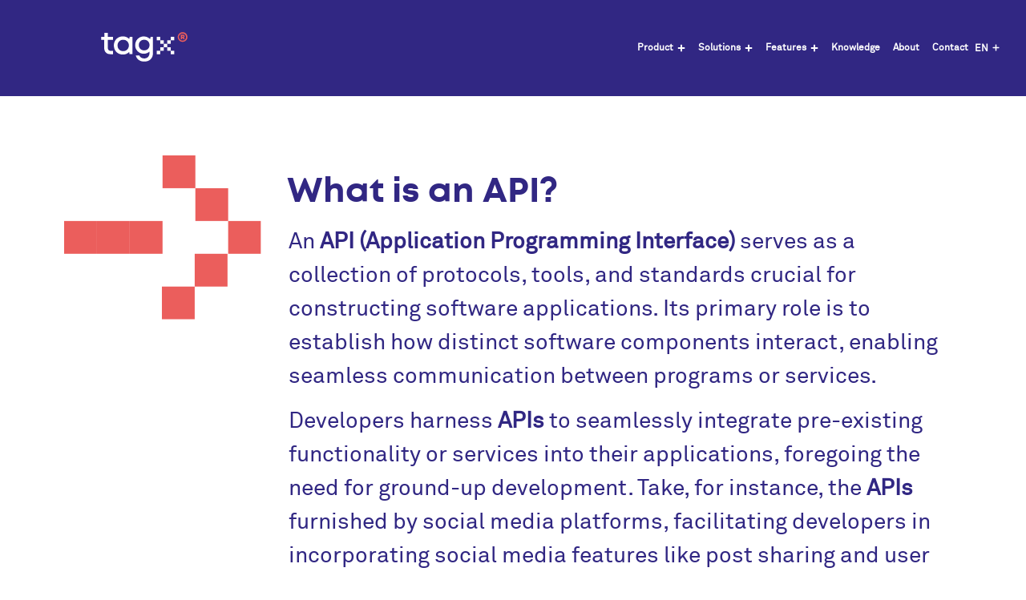

--- FILE ---
content_type: text/html; charset=UTF-8
request_url: https://tagx.tagsystems.li/knowledge/what-is-an-api/
body_size: 145218
content:
<!doctype html><html lang="en-US"><head><meta charset="UTF-8"><meta name="viewport" content="width=device-width, initial-scale=1"><link rel="profile" href="https://gmpg.org/xfn/11"><meta name='robots' content='noindex, nofollow' />  <script data-cfasync="false" data-pagespeed-no-defer>var gtm4wp_datalayer_name="dataLayer";var dataLayer=dataLayer||[];</script> <link media="all" href="https://tagx.tagsystems.li/wp-content/cache/autoptimize/1/css/autoptimize_69087127362490143a6b9666ca15230e.css" rel="stylesheet"><link media="not all" href="https://tagx.tagsystems.li/wp-content/cache/autoptimize/1/css/autoptimize_219510037723115806df959ec658a570.css" rel="stylesheet"><title>What is an API? | TAGx</title><meta name="description" content="Discover the role of APIs in Payment Orchestration. Learn how TAGx&#039;s unified API integration enhances merchant-PSP connections." /><meta property="og:locale" content="en_US" /><meta property="og:type" content="article" /><meta property="og:title" content="What is an API?" /><meta property="og:description" content="Discover the role of APIs in Payment Orchestration. Learn how TAGx&#039;s unified API integration enhances merchant-PSP connections." /><meta property="og:url" content="https://tagx.tagsystems.li/knowledge/what-is-an-api/" /><meta property="og:site_name" content="TAGx" /><meta property="article:published_time" content="2022-09-23T13:18:14+00:00" /><meta property="article:modified_time" content="2023-10-10T13:22:15+00:00" /><meta name="author" content="qkhvv" /><meta name="twitter:card" content="summary_large_image" /><meta name="twitter:label1" content="Written by" /><meta name="twitter:data1" content="qkhvv" /><meta name="twitter:label2" content="Est. reading time" /><meta name="twitter:data2" content="1 minute" /> <script type="application/ld+json" class="yoast-schema-graph">{"@context":"https://schema.org","@graph":[{"@type":"Article","@id":"https://tagx.tagsystems.li/knowledge/what-is-an-api/#article","isPartOf":{"@id":"https://tagx.tagsystems.li/knowledge/what-is-an-api/"},"author":{"name":"qkhvv","@id":"https://tagx.tagsystems.li/#/schema/person/82a06469e060e9fd8d3e60d0b46361c1"},"headline":"What is an&nbsp;API?","datePublished":"2022-09-23T13:18:14+00:00","dateModified":"2023-10-10T13:22:15+00:00","mainEntityOfPage":{"@id":"https://tagx.tagsystems.li/knowledge/what-is-an-api/"},"wordCount":149,"commentCount":0,"publisher":{"@id":"https://tagx.tagsystems.li/#organization"},"image":{"@id":"https://tagx.tagsystems.li/knowledge/what-is-an-api/#primaryimage"},"thumbnailUrl":"https://tagx.tagsystems.li/wp-content/uploads/2022/09/arrow_right_red_1.svg","keywords":["Integrations"],"articleSection":["Integrations","Knowledge"],"inLanguage":"en-US","potentialAction":[{"@type":"CommentAction","name":"Comment","target":["https://tagx.tagsystems.li/knowledge/what-is-an-api/#respond"]}]},{"@type":"WebPage","@id":"https://tagx.tagsystems.li/knowledge/what-is-an-api/","url":"https://tagx.tagsystems.li/knowledge/what-is-an-api/","name":"What is an API? | TAGx","isPartOf":{"@id":"https://tagx.tagsystems.li/#website"},"primaryImageOfPage":{"@id":"https://tagx.tagsystems.li/knowledge/what-is-an-api/#primaryimage"},"image":{"@id":"https://tagx.tagsystems.li/knowledge/what-is-an-api/#primaryimage"},"thumbnailUrl":"https://tagx.tagsystems.li/wp-content/uploads/2022/09/arrow_right_red_1.svg","datePublished":"2022-09-23T13:18:14+00:00","dateModified":"2023-10-10T13:22:15+00:00","description":"Discover the role of APIs in Payment Orchestration. Learn how TAGx's unified API integration enhances merchant-PSP connections.","breadcrumb":{"@id":"https://tagx.tagsystems.li/knowledge/what-is-an-api/#breadcrumb"},"inLanguage":"en-US","potentialAction":[{"@type":"ReadAction","target":["https://tagx.tagsystems.li/knowledge/what-is-an-api/"]}]},{"@type":"ImageObject","inLanguage":"en-US","@id":"https://tagx.tagsystems.li/knowledge/what-is-an-api/#primaryimage","url":"https://tagx.tagsystems.li/wp-content/uploads/2022/09/arrow_right_red_1.svg","contentUrl":"https://tagx.tagsystems.li/wp-content/uploads/2022/09/arrow_right_red_1.svg","width":30,"height":25},{"@type":"BreadcrumbList","@id":"https://tagx.tagsystems.li/knowledge/what-is-an-api/#breadcrumb","itemListElement":[{"@type":"ListItem","position":1,"name":"Home","item":"https://tagx.tagsystems.li/"},{"@type":"ListItem","position":2,"name":"What is an API?"}]},{"@type":"WebSite","@id":"https://tagx.tagsystems.li/#website","url":"https://tagx.tagsystems.li/","name":"TAGx Payement Orchestration","description":"Payment Orchestration","publisher":{"@id":"https://tagx.tagsystems.li/#organization"},"alternateName":"TAGx","potentialAction":[{"@type":"SearchAction","target":{"@type":"EntryPoint","urlTemplate":"https://tagx.tagsystems.li/?s={search_term_string}"},"query-input":{"@type":"PropertyValueSpecification","valueRequired":true,"valueName":"search_term_string"}}],"inLanguage":"en-US"},{"@type":"Organization","@id":"https://tagx.tagsystems.li/#organization","name":"TAGx Payement Orchestration","alternateName":"TAGx","url":"https://tagx.tagsystems.li/","logo":{"@type":"ImageObject","inLanguage":"en-US","@id":"https://tagx.tagsystems.li/#/schema/logo/image/","url":"https://tagx.tagsystems.li/wp-content/uploads/2022/09/logo_cyan_red.svg","contentUrl":"https://tagx.tagsystems.li/wp-content/uploads/2022/09/logo_cyan_red.svg","width":230,"height":79,"caption":"TAGx Payement Orchestration"},"image":{"@id":"https://tagx.tagsystems.li/#/schema/logo/image/"}},{"@type":"Person","@id":"https://tagx.tagsystems.li/#/schema/person/82a06469e060e9fd8d3e60d0b46361c1","name":"qkhvv","image":{"@type":"ImageObject","inLanguage":"en-US","@id":"https://tagx.tagsystems.li/#/schema/person/image/","url":"https://secure.gravatar.com/avatar/8a5f88edd0fea52a6068818e4474549e?s=96&d=mm&r=g","contentUrl":"https://secure.gravatar.com/avatar/8a5f88edd0fea52a6068818e4474549e?s=96&d=mm&r=g","caption":"qkhvv"},"sameAs":["https://tagx.tagsystems.li"]}]}</script> <link rel='dns-prefetch' href='//stats.wp.com' /><link rel="alternate" type="application/rss+xml" title="TAGx &raquo; Feed" href="https://tagx.tagsystems.li/feed/" /><link rel="alternate" type="application/rss+xml" title="TAGx &raquo; Comments Feed" href="https://tagx.tagsystems.li/comments/feed/" /><link rel="alternate" type="application/rss+xml" title="TAGx &raquo; What is an&nbsp;API? Comments Feed" href="https://tagx.tagsystems.li/knowledge/what-is-an-api/feed/" /> <noscript><link rel='stylesheet' id='mediaelement-css' href='https://tagx.tagsystems.li/wp-includes/js/mediaelement/mediaelementplayer-legacy.min.css?ver=4.2.17' media='all' /> </noscript> <noscript><link rel='stylesheet' id='wp-mediaelement-css' href='https://tagx.tagsystems.li/wp-includes/js/mediaelement/wp-mediaelement.min.css?ver=6.7.4' media='all' /> </noscript> <noscript><link rel='stylesheet' id='eeb-css-frontend-css' href='https://tagx.tagsystems.li/wp-content/plugins/email-encoder-bundle/core/includes/assets/css/style.css?ver=241008-142142' media='all' /> </noscript> <noscript><link rel='stylesheet' id='dashicons-css' href='https://tagx.tagsystems.li/wp-includes/css/dashicons.min.css?ver=6.7.4' media='all' /> </noscript><link rel='stylesheet' id='dashicons-css' href='https://tagx.tagsystems.li/wp-includes/css/dashicons.min.css?ver=6.7.4' media="not all" data-media="all" onload="this.media=this.dataset.media; delete this.dataset.media; this.removeAttribute( 'onload' );" /> <noscript><link rel='stylesheet' id='hello-elementor-css' href='https://tagx.tagsystems.li/wp-content/themes/hello-elementor/style.min.css?ver=3.3.0' media='all' /> </noscript> <noscript><link rel='stylesheet' id='hello-elementor-theme-style-css' href='https://tagx.tagsystems.li/wp-content/themes/hello-elementor/theme.min.css?ver=3.3.0' media='all' /> </noscript> <noscript><link rel='stylesheet' id='hello-elementor-header-footer-css' href='https://tagx.tagsystems.li/wp-content/themes/hello-elementor/header-footer.min.css?ver=3.3.0' media='all' /> </noscript> <noscript><link rel='stylesheet' id='elementor-frontend-css' href='https://tagx.tagsystems.li/wp-content/uploads/elementor/css/custom-frontend.min.css?ver=1741079600' media='all' /> </noscript><link rel='stylesheet' id='elementor-frontend-css' href='https://tagx.tagsystems.li/wp-content/uploads/elementor/css/custom-frontend.min.css?ver=1741079600' media="not all" data-media="all" onload="this.media=this.dataset.media; delete this.dataset.media; this.removeAttribute( 'onload' );" /> <noscript><link rel='stylesheet' id='elementor-post-5-css' href='https://tagx.tagsystems.li/wp-content/uploads/elementor/css/post-5.css?ver=1741079600' media='all' /> </noscript><link rel='stylesheet' id='elementor-post-5-css' href='https://tagx.tagsystems.li/wp-content/cache/autoptimize/1/css/autoptimize_single_fec315c8d6989a611d9e5a588d27f3b5.css?ver=1741079600' media="not all" data-media="all" onload="this.media=this.dataset.media; delete this.dataset.media; this.removeAttribute( 'onload' );" /> <noscript><link rel='stylesheet' id='pd-pcf-style-css' href='https://tagx.tagsystems.li/wp-content/plugins/blog-posts-and-category-for-elementor//assets/css/style.css?ver=1.0.0' media='all' /> </noscript> <noscript><link rel='stylesheet' id='elementor-pro-css' href='https://tagx.tagsystems.li/wp-content/uploads/elementor/css/custom-pro-frontend.min.css?ver=1741079600' media='all' /> </noscript><link rel='stylesheet' id='elementor-pro-css' href='https://tagx.tagsystems.li/wp-content/uploads/elementor/css/custom-pro-frontend.min.css?ver=1741079600' media="not all" data-media="all" onload="this.media=this.dataset.media; delete this.dataset.media; this.removeAttribute( 'onload' );" /> <noscript><link rel='stylesheet' id='widget-text-editor-css' href='https://tagx.tagsystems.li/wp-content/plugins/elementor/assets/css/widget-text-editor.min.css?ver=3.27.6' media='all' /> </noscript> <noscript><link rel='stylesheet' id='elementor-post-1227-css' href='https://tagx.tagsystems.li/wp-content/uploads/elementor/css/post-1227.css?ver=1741237625' media='all' /> </noscript><link rel='stylesheet' id='elementor-post-1227-css' href='https://tagx.tagsystems.li/wp-content/cache/autoptimize/1/css/autoptimize_single_1a4f21c0fc9b526fe4481799eeab9fe5.css?ver=1741237625' media="not all" data-media="all" onload="this.media=this.dataset.media; delete this.dataset.media; this.removeAttribute( 'onload' );" /> <noscript><link rel='stylesheet' id='elementor-post-9787-css' href='https://tagx.tagsystems.li/wp-content/uploads/elementor/css/post-9787.css?ver=1741079602' media='all' /> </noscript><link rel='stylesheet' id='elementor-post-9787-css' href='https://tagx.tagsystems.li/wp-content/cache/autoptimize/1/css/autoptimize_single_e13c7ee1b2fe41547435ee84ab904e2a.css?ver=1741079602' media="not all" data-media="all" onload="this.media=this.dataset.media; delete this.dataset.media; this.removeAttribute( 'onload' );" /> <noscript><link rel='stylesheet' id='happy-icons-css' href='https://tagx.tagsystems.li/wp-content/plugins/happy-elementor-addons/assets/fonts/style.min.css?ver=3.16.2' media='all' /> </noscript> <noscript><link rel='stylesheet' id='font-awesome-css' href='https://tagx.tagsystems.li/wp-content/plugins/elementor/assets/lib/font-awesome/css/font-awesome.min.css?ver=4.7.0' media='all' /> </noscript> <noscript><link rel='stylesheet' id='elementor-post-185-css' href='https://tagx.tagsystems.li/wp-content/uploads/elementor/css/post-185.css?ver=1741079602' media='all' /> </noscript><link rel='stylesheet' id='elementor-post-185-css' href='https://tagx.tagsystems.li/wp-content/cache/autoptimize/1/css/autoptimize_single_f74bebd15cbd823bbc888c63e232079e.css?ver=1741079602' media="not all" data-media="all" onload="this.media=this.dataset.media; delete this.dataset.media; this.removeAttribute( 'onload' );" /> <noscript><link rel='stylesheet' id='elementor-post-6049-css' href='https://tagx.tagsystems.li/wp-content/uploads/elementor/css/post-6049.css?ver=1741083133' media='all' /> </noscript><link rel='stylesheet' id='elementor-post-6049-css' href='https://tagx.tagsystems.li/wp-content/cache/autoptimize/1/css/autoptimize_single_03443dfaba6bb10c35b9c3c0ec9fcd89.css?ver=1741083133' media="not all" data-media="all" onload="this.media=this.dataset.media; delete this.dataset.media; this.removeAttribute( 'onload' );" /> <noscript><link rel='stylesheet' id='elementor-post-1587-css' href='https://tagx.tagsystems.li/wp-content/uploads/elementor/css/post-1587.css?ver=1741079603' media='all' /> </noscript><link rel='stylesheet' id='elementor-post-1587-css' href='https://tagx.tagsystems.li/wp-content/cache/autoptimize/1/css/autoptimize_single_ad0c82323c34aba75f6540e3f2f6b810.css?ver=1741079603' media="not all" data-media="all" onload="this.media=this.dataset.media; delete this.dataset.media; this.removeAttribute( 'onload' );" /> <noscript><link rel='stylesheet' id='hello-elementor-child-style-css' href='https://tagx.tagsystems.li/wp-content/themes/tagx-theme/style.css?ver=1.0.0' media='all' /> </noscript> <script src="https://tagx.tagsystems.li/wp-includes/js/jquery/jquery.min.js?ver=3.7.1" id="jquery-core-js"></script> <script src="https://tagx.tagsystems.li/wp-includes/js/jquery/jquery-migrate.min.js?ver=3.4.1" id="jquery-migrate-js"></script> <script src="https://tagx.tagsystems.li/wp-content/plugins/svg-support/vendor/DOMPurify/DOMPurify.min.js?ver=2.5.8" id="bodhi-dompurify-library-js"></script> <script id="bodhi_svg_inline-js-extra">var svgSettings={"skipNested":""};</script> <script src="https://tagx.tagsystems.li/wp-content/plugins/svg-support/js/min/svgs-inline-min.js" id="bodhi_svg_inline-js"></script> <script id="bodhi_svg_inline-js-after">cssTarget={"Bodhi":"img.style-svg","ForceInlineSVG":"style-svg"};ForceInlineSVGActive="false";frontSanitizationEnabled="on";</script> <script src="https://tagx.tagsystems.li/wp-content/cache/autoptimize/1/js/autoptimize_single_2c542c9989f589cd5318f5cef6a9ecd7.js?ver=241008-142142" id="eeb-js-frontend-js"></script> <script src="https://tagx.tagsystems.li/wp-content/plugins/happy-elementor-addons/assets/vendor/dom-purify/purify.min.js?ver=3.1.6" id="dom-purify-js"></script> <link rel="https://api.w.org/" href="https://tagx.tagsystems.li/wp-json/" /><link rel="alternate" title="JSON" type="application/json" href="https://tagx.tagsystems.li/wp-json/wp/v2/posts/1227" /><link rel="EditURI" type="application/rsd+xml" title="RSD" href="https://tagx.tagsystems.li/xmlrpc.php?rsd" /><meta name="generator" content="WordPress 6.7.4" /><link rel='shortlink' href='https://tagx.tagsystems.li/?p=1227' /><link rel="alternate" title="oEmbed (JSON)" type="application/json+oembed" href="https://tagx.tagsystems.li/wp-json/oembed/1.0/embed?url=https%3A%2F%2Ftagx.tagsystems.li%2Fknowledge%2Fwhat-is-an-api%2F" /><link rel="alternate" title="oEmbed (XML)" type="text/xml+oembed" href="https://tagx.tagsystems.li/wp-json/oembed/1.0/embed?url=https%3A%2F%2Ftagx.tagsystems.li%2Fknowledge%2Fwhat-is-an-api%2F&#038;format=xml" />  <script>(function(w,d,s,l,i){w[l]=w[l]||[];w[l].push({'gtm.start':new Date().getTime(),event:'gtm.js'});var f=d.getElementsByTagName(s)[0],j=d.createElement(s),dl=l!='dataLayer'?'&l='+l:'';j.async=true;j.src='https://www.googletagmanager.com/gtm.js?id='+i+dl;f.parentNode.insertBefore(j,f);})(window,document,'script','dataLayer','GTM-T6Q6V2PB');</script>    <script data-cfasync="false" data-pagespeed-no-defer type="text/javascript">var dataLayer_content={"pagePostType":"post","pagePostType2":"single-post","pageCategory":["integrations","knowledge"],"pageAttributes":["integrations"],"pagePostAuthor":"qkhvv"};dataLayer.push(dataLayer_content);</script> <script>console.warn&&console.warn("[GTM4WP] Google Tag Manager container code placement set to OFF !!!");console.warn&&console.warn("[GTM4WP] Data layer codes are active but GTM container must be loaded using custom coding !!!");</script> <meta name="generator" content="Elementor 3.27.6; features: e_font_icon_svg, additional_custom_breakpoints; settings: css_print_method-external, google_font-disabled, font_display-auto"> <script>document.addEventListener('DOMContentLoaded',function(){var demoRequestButton=document.getElementById('wpforms-submit-1588');if(demoRequestButton){demoRequestButton.addEventListener('click',function(){_paq.push(['trackEvent','Form Submission','Click','Send Demo Request']);});}});</script> <link rel="icon" href="https://tagx.tagsystems.li/wp-content/uploads/2023/09/tagx-favicon_new_x_300x300px-150x150.png" sizes="32x32" /><link rel="icon" href="https://tagx.tagsystems.li/wp-content/uploads/2023/09/tagx-favicon_new_x_300x300px.png" sizes="192x192" /><link rel="apple-touch-icon" href="https://tagx.tagsystems.li/wp-content/uploads/2023/09/tagx-favicon_new_x_300x300px.png" /><meta name="msapplication-TileImage" content="https://tagx.tagsystems.li/wp-content/uploads/2023/09/tagx-favicon_new_x_300x300px.png" /></head><body class="post-template-default single single-post postid-1227 single-format-standard wp-custom-logo wp-embed-responsive theme-default elementor-default elementor-kit-5 elementor-page elementor-page-1227 elementor-page-6049"> <noscript><iframe src="https://www.googletagmanager.com/ns.html?id=GTM-T6Q6V2PB"
height="0" width="0" style="display:none;visibility:hidden"></iframe></noscript> <a class="skip-link screen-reader-text" href="#content">Skip to content</a><div data-elementor-type="header" data-elementor-id="9787" class="elementor elementor-9787 elementor-location-header" data-elementor-settings="{&quot;ha_cmc_init_switcher&quot;:&quot;no&quot;}" data-elementor-post-type="elementor_library"><div class="elementor-element elementor-element-30818707 header e-flex e-con-boxed e-con e-parent" data-id="30818707" data-element_type="container" data-settings="{&quot;sticky_effects_offset&quot;:&quot;80&quot;,&quot;sticky&quot;:&quot;top&quot;,&quot;animation&quot;:&quot;none&quot;,&quot;sticky_on&quot;:[&quot;widescreen&quot;,&quot;desktop&quot;,&quot;laptop&quot;,&quot;tablet_extra&quot;,&quot;tablet&quot;,&quot;mobile_extra&quot;,&quot;mobile&quot;],&quot;sticky_offset&quot;:0}"><div class="e-con-inner"><div class="elementor-element elementor-element-4e13d331 e-con-full e-flex e-con e-child" data-id="4e13d331" data-element_type="container"><div class="elementor-element elementor-element-68ad10d5 logo__wrap_main elementor-widget-mobile__width-initial elementor-widget elementor-widget-image" data-id="68ad10d5" data-element_type="widget" id="no-home_logo__wrap_main" data-widget_type="image.default"><div class="elementor-widget-container"> <a href="https://tagx.tagsystems.li"> <img width="230" height="79" src="https://tagx.tagsystems.li/wp-content/uploads/2024/07/tagx-logo-with-white-text-and-red-trademark-symbol.svg" class="attachment-full size-full wp-image-10315" alt="Logo of &quot;TAGx&quot; featuring lowercase letters in white, with a checkered &quot;x&quot; symbol at the end. A red registered trademark symbol appears at the upper right corner of the &quot;x.&quot; The logo is set against a transparent or dark background." /> </a></div></div><div class="elementor-element elementor-element-f767ff5 logo__wrap_main elementor-widget-mobile__width-initial elementor-widget elementor-widget-image" data-id="f767ff5" data-element_type="widget" id="home_logo__wrap_main" data-widget_type="image.default"><div class="elementor-widget-container"> <a href="https://tagx.tagsystems.li"> <img width="370" height="46" src="https://tagx.tagsystems.li/wp-content/uploads/2022/09/tag-systems-and-tagx-logo-in-white-and-red-2.svg" class="attachment-full size-full wp-image-9664" alt="The logo displaying &#039;tag systems&#039; and &#039;TAGx&#039; in lowercase white text separated by a vertical line, with small red dots above the &#039;i&#039; in &#039;systems&#039; and &#039;x&#039; in &#039;TAGx,&#039; set against a black background." /> </a></div></div><div class="elementor-element elementor-element-591f4a23 logo__wrap elementor-widget elementor-widget-image" data-id="591f4a23" data-element_type="widget" id="sticky__logo" data-widget_type="image.default"><div class="elementor-widget-container"> <a href="https://tagx.tagsystems.li"> <img width="230" height="79" src="https://tagx.tagsystems.li/wp-content/uploads/2022/09/tagx-logo-with-registered-trademark-symbol.svg" class="attachment-full size-full wp-image-9666" alt="The TAGx logo in bold dark blue text with a pixelated &#039;x&#039; and a red registered trademark symbol at the top right." /> </a></div></div></div><div class="elementor-element elementor-element-4059d886 e-con-full elementor-hidden-tablet elementor-hidden-mobile_extra elementor-hidden-mobile e-flex e-con e-child" data-id="4059d886" data-element_type="container"><div class="elementor-element elementor-element-669277a3 elementor-nav-menu__align-center elementor-nav-menu--dropdown-tablet elementor-nav-menu__text-align-aside elementor-nav-menu--toggle elementor-nav-menu--burger elementor-widget elementor-widget-nav-menu" data-id="669277a3" data-element_type="widget" id="language__wrap" data-settings="{&quot;submenu_icon&quot;:{&quot;value&quot;:&quot;&lt;svg class=\&quot;e-font-icon-svg e-fas-plus\&quot; viewBox=\&quot;0 0 448 512\&quot; xmlns=\&quot;http:\/\/www.w3.org\/2000\/svg\&quot;&gt;&lt;path d=\&quot;M416 208H272V64c0-17.67-14.33-32-32-32h-32c-17.67 0-32 14.33-32 32v144H32c-17.67 0-32 14.33-32 32v32c0 17.67 14.33 32 32 32h144v144c0 17.67 14.33 32 32 32h32c17.67 0 32-14.33 32-32V304h144c17.67 0 32-14.33 32-32v-32c0-17.67-14.33-32-32-32z\&quot;&gt;&lt;\/path&gt;&lt;\/svg&gt;&quot;,&quot;library&quot;:&quot;fa-solid&quot;},&quot;layout&quot;:&quot;horizontal&quot;,&quot;toggle&quot;:&quot;burger&quot;}" data-widget_type="nav-menu.default"><div class="elementor-widget-container"><nav class="elementor-nav-menu--main elementor-nav-menu__container elementor-nav-menu--layout-horizontal e--pointer-none"><ul id="menu-1-669277a3" class="elementor-nav-menu"><li class="menu-item menu-item-type-custom menu-item-object-custom menu-item-has-children menu-item-8925"><a href="#" class="elementor-item elementor-item-anchor">EN</a><ul class="sub-menu elementor-nav-menu--dropdown"><li class="menu-item menu-item-type-custom menu-item-object-custom menu-item-8926"><a href="https://tagx.tagsystems.li/de-ch/" class="elementor-sub-item">German</a></li><li class="menu-item menu-item-type-custom menu-item-object-custom menu-item-8927"><a href="https://tagx.tagsystems.li/es-cr/" class="elementor-sub-item">Spanish</a></li></ul></li></ul></nav><div class="elementor-menu-toggle" role="button" tabindex="0" aria-label="Menu Toggle" aria-expanded="false"> <svg aria-hidden="true" role="presentation" class="elementor-menu-toggle__icon--open e-font-icon-svg e-eicon-menu-bar" viewBox="0 0 1000 1000" xmlns="http://www.w3.org/2000/svg"><path d="M104 333H896C929 333 958 304 958 271S929 208 896 208H104C71 208 42 237 42 271S71 333 104 333ZM104 583H896C929 583 958 554 958 521S929 458 896 458H104C71 458 42 487 42 521S71 583 104 583ZM104 833H896C929 833 958 804 958 771S929 708 896 708H104C71 708 42 737 42 771S71 833 104 833Z"></path></svg><svg aria-hidden="true" role="presentation" class="elementor-menu-toggle__icon--close e-font-icon-svg e-fas-minus" viewBox="0 0 448 512" xmlns="http://www.w3.org/2000/svg"><path d="M416 208H32c-17.67 0-32 14.33-32 32v32c0 17.67 14.33 32 32 32h384c17.67 0 32-14.33 32-32v-32c0-17.67-14.33-32-32-32z"></path></svg> <span class="elementor-screen-only">Menu</span></div><nav class="elementor-nav-menu--dropdown elementor-nav-menu__container" aria-hidden="true"><ul id="menu-2-669277a3" class="elementor-nav-menu"><li class="menu-item menu-item-type-custom menu-item-object-custom menu-item-has-children menu-item-8925"><a href="#" class="elementor-item elementor-item-anchor" tabindex="-1">EN</a><ul class="sub-menu elementor-nav-menu--dropdown"><li class="menu-item menu-item-type-custom menu-item-object-custom menu-item-8926"><a href="https://tagx.tagsystems.li/de-ch/" class="elementor-sub-item" tabindex="-1">German</a></li><li class="menu-item menu-item-type-custom menu-item-object-custom menu-item-8927"><a href="https://tagx.tagsystems.li/es-cr/" class="elementor-sub-item" tabindex="-1">Spanish</a></li></ul></li></ul></nav></div></div><div class="elementor-element elementor-element-6bab25e3 e-full elementor-widget__width-initial nav__wrap  e-n-menu-layout-horizontal e-n-menu-tablet elementor-widget elementor-widget-n-menu" data-id="6bab25e3" data-element_type="widget" id="main-nav" data-settings="{&quot;menu_items&quot;:[{&quot;item_title&quot;:&quot;Product&quot;,&quot;_id&quot;:&quot;10488ff&quot;,&quot;item_link&quot;:{&quot;url&quot;:&quot;https:\/\/tagx.tagsystems.li\/product\/&quot;,&quot;is_external&quot;:&quot;&quot;,&quot;nofollow&quot;:&quot;&quot;,&quot;custom_attributes&quot;:&quot;&quot;},&quot;item_dropdown_content&quot;:&quot;yes&quot;,&quot;item_icon&quot;:{&quot;value&quot;:&quot;&quot;,&quot;library&quot;:&quot;&quot;},&quot;item_icon_active&quot;:null,&quot;element_id&quot;:&quot;&quot;},{&quot;item_title&quot;:&quot;Solutions&quot;,&quot;_id&quot;:&quot;ca34b65&quot;,&quot;item_link&quot;:{&quot;url&quot;:&quot;https:\/\/tagx.tagsystems.li\/solutions\/&quot;,&quot;is_external&quot;:&quot;&quot;,&quot;nofollow&quot;:&quot;&quot;,&quot;custom_attributes&quot;:&quot;&quot;},&quot;item_dropdown_content&quot;:&quot;yes&quot;,&quot;item_icon&quot;:{&quot;value&quot;:&quot;&quot;,&quot;library&quot;:&quot;&quot;},&quot;item_icon_active&quot;:null,&quot;element_id&quot;:&quot;&quot;},{&quot;item_title&quot;:&quot;Features&quot;,&quot;_id&quot;:&quot;f1ad325&quot;,&quot;item_link&quot;:{&quot;url&quot;:&quot;https:\/\/tagx.tagsystems.li\/features\/&quot;,&quot;is_external&quot;:&quot;&quot;,&quot;nofollow&quot;:&quot;&quot;,&quot;custom_attributes&quot;:&quot;&quot;},&quot;item_dropdown_content&quot;:&quot;yes&quot;,&quot;item_icon&quot;:{&quot;value&quot;:&quot;&quot;,&quot;library&quot;:&quot;&quot;},&quot;item_icon_active&quot;:null,&quot;element_id&quot;:&quot;&quot;},{&quot;_id&quot;:&quot;5e28714&quot;,&quot;item_title&quot;:&quot;Knowledge&quot;,&quot;item_link&quot;:{&quot;url&quot;:&quot;https:\/\/tagx.tagsystems.li\/knowledge\/&quot;,&quot;is_external&quot;:&quot;&quot;,&quot;nofollow&quot;:&quot;&quot;,&quot;custom_attributes&quot;:&quot;&quot;},&quot;item_dropdown_content&quot;:&quot;no&quot;,&quot;item_icon&quot;:{&quot;value&quot;:&quot;&quot;,&quot;library&quot;:&quot;&quot;},&quot;item_icon_active&quot;:null,&quot;element_id&quot;:&quot;&quot;},{&quot;_id&quot;:&quot;e578607&quot;,&quot;item_title&quot;:&quot;About&quot;,&quot;item_link&quot;:{&quot;url&quot;:&quot;https:\/\/tagx.tagsystems.li\/about\/&quot;,&quot;is_external&quot;:&quot;&quot;,&quot;nofollow&quot;:&quot;&quot;,&quot;custom_attributes&quot;:&quot;&quot;},&quot;__dynamic__&quot;:{&quot;item_link&quot;:&quot;[elementor-tag id=\&quot;653d691\&quot; name=\&quot;internal-url\&quot; settings=\&quot;%7B%22type%22%3A%22post%22%2C%22post_id%22%3A%2275%22%7D\&quot;]&quot;},&quot;item_dropdown_content&quot;:&quot;no&quot;,&quot;item_icon&quot;:{&quot;value&quot;:&quot;&quot;,&quot;library&quot;:&quot;&quot;},&quot;item_icon_active&quot;:null,&quot;element_id&quot;:&quot;&quot;},{&quot;_id&quot;:&quot;6fbb332&quot;,&quot;item_title&quot;:&quot;Contact&quot;,&quot;item_link&quot;:{&quot;url&quot;:&quot;https:\/\/tagx.tagsystems.li\/contact\/&quot;,&quot;is_external&quot;:&quot;&quot;,&quot;nofollow&quot;:&quot;&quot;,&quot;custom_attributes&quot;:&quot;&quot;},&quot;item_dropdown_content&quot;:&quot;no&quot;,&quot;item_icon&quot;:{&quot;value&quot;:&quot;&quot;,&quot;library&quot;:&quot;&quot;},&quot;item_icon_active&quot;:null,&quot;element_id&quot;:&quot;&quot;}],&quot;content_width&quot;:&quot;full&quot;,&quot;item_position_horizontal&quot;:&quot;end&quot;,&quot;item_layout&quot;:&quot;horizontal&quot;,&quot;open_on&quot;:&quot;hover&quot;,&quot;open_animation&quot;:&quot;none&quot;,&quot;horizontal_scroll&quot;:&quot;disable&quot;,&quot;breakpoint_selector&quot;:&quot;tablet&quot;,&quot;menu_item_title_distance_from_content&quot;:{&quot;unit&quot;:&quot;px&quot;,&quot;size&quot;:0,&quot;sizes&quot;:[]},&quot;menu_item_title_distance_from_content_widescreen&quot;:{&quot;unit&quot;:&quot;px&quot;,&quot;size&quot;:&quot;&quot;,&quot;sizes&quot;:[]},&quot;menu_item_title_distance_from_content_laptop&quot;:{&quot;unit&quot;:&quot;px&quot;,&quot;size&quot;:&quot;&quot;,&quot;sizes&quot;:[]},&quot;menu_item_title_distance_from_content_tablet_extra&quot;:{&quot;unit&quot;:&quot;px&quot;,&quot;size&quot;:&quot;&quot;,&quot;sizes&quot;:[]},&quot;menu_item_title_distance_from_content_tablet&quot;:{&quot;unit&quot;:&quot;px&quot;,&quot;size&quot;:&quot;&quot;,&quot;sizes&quot;:[]},&quot;menu_item_title_distance_from_content_mobile_extra&quot;:{&quot;unit&quot;:&quot;px&quot;,&quot;size&quot;:&quot;&quot;,&quot;sizes&quot;:[]},&quot;menu_item_title_distance_from_content_mobile&quot;:{&quot;unit&quot;:&quot;px&quot;,&quot;size&quot;:&quot;&quot;,&quot;sizes&quot;:[]}}" data-widget_type="mega-menu.default"><div class="elementor-widget-container"><nav class="e-n-menu" data-widget-number="180" aria-label="Menu"> <button class="e-n-menu-toggle" id="menu-toggle-180" aria-haspopup="true" aria-expanded="false" aria-controls="menubar-180" aria-label="Menu Toggle"> <span class="e-n-menu-toggle-icon e-open"> <svg xmlns="http://www.w3.org/2000/svg" xmlns:xlink="http://www.w3.org/1999/xlink" id="Ebene_1" x="0px" y="0px" viewBox="0 0 55 25" style="enable-background:new 0 0 55 25;" xml:space="preserve"><g> <rect x="15.2" y="5" class="st0" width="5" height="5"></rect> <rect x="10.2" y="10" class="st0" width="5" height="5"></rect> <rect x="5.2" y="15" class="st0" width="5" height="5"></rect> <rect x="0.2" y="20" class="st0" width="5" height="5"></rect> <rect x="20.2" class="st0" width="5" height="5"></rect> <rect x="30" y="5" class="st0" width="5" height="5"></rect> <rect x="25" y="10" class="st0" width="5" height="5"></rect> <rect x="20" y="15" class="st0" width="5" height="5"></rect> <rect x="15" y="20" class="st0" width="5" height="5"></rect> <rect x="35" class="st0" width="5" height="5"></rect> <rect x="44.8" y="5" class="st0" width="5" height="5"></rect> <rect x="39.8" y="10" class="st0" width="5" height="5"></rect> <rect x="34.8" y="15" class="st0" width="5" height="5"></rect> <rect x="29.8" y="20" class="st0" width="5" height="5"></rect> <rect x="49.8" class="st0" width="5" height="5"></rect></g></svg> </span> <span class="e-n-menu-toggle-icon e-close"> <svg xmlns="http://www.w3.org/2000/svg" xmlns:xlink="http://www.w3.org/1999/xlink" id="Ebene_1" x="0px" y="0px" viewBox="0 0 25 25" style="enable-background:new 0 0 25 25;" xml:space="preserve"><g> <rect x="15" y="5" class="st0" width="5" height="5"></rect> <rect x="10" y="10" class="st0" width="5" height="5"></rect> <rect x="5" y="15" class="st0" width="5" height="5"></rect> <rect y="20" class="st0" width="5" height="5"></rect> <rect x="20" class="st0" width="5" height="5"></rect> <rect x="5" y="5" class="st0" width="5" height="5"></rect> <rect x="15" y="15" class="st0" width="5" height="5"></rect> <rect x="20" y="20" class="st0" width="5" height="5"></rect> <rect class="st0" width="5" height="5"></rect></g></svg> </span> </button><div class="e-n-menu-wrapper" id="menubar-180" aria-labelledby="menu-toggle-180"><ul class="e-n-menu-heading"><li id="e-n-menu-title-1801" class="e-n-menu-title" style="--n-menu-title-order: 1;" ><div class="e-n-menu-title-container"> <a class="e-n-menu-title-text e-link e-focus" href="https://tagx.tagsystems.li/product/"> Product </a></div> <button id="e-n-menu-dropdown-icon-1801" class="e-n-menu-dropdown-icon e-focus" data-tab-index="1" aria-haspopup="true" aria-expanded="false" aria-controls="e-n-menu-content-1801" > <span class="e-n-menu-dropdown-icon-opened"> <svg aria-hidden="true" class="e-font-icon-svg e-fas-minus" viewBox="0 0 448 512" xmlns="http://www.w3.org/2000/svg"><path d="M416 208H32c-17.67 0-32 14.33-32 32v32c0 17.67 14.33 32 32 32h384c17.67 0 32-14.33 32-32v-32c0-17.67-14.33-32-32-32z"></path></svg> <span class="elementor-screen-only">Close Product</span> </span> <span class="e-n-menu-dropdown-icon-closed"> <svg aria-hidden="true" class="e-font-icon-svg e-fas-plus" viewBox="0 0 448 512" xmlns="http://www.w3.org/2000/svg"><path d="M416 208H272V64c0-17.67-14.33-32-32-32h-32c-17.67 0-32 14.33-32 32v144H32c-17.67 0-32 14.33-32 32v32c0 17.67 14.33 32 32 32h144v144c0 17.67 14.33 32 32 32h32c17.67 0 32-14.33 32-32V304h144c17.67 0 32-14.33 32-32v-32c0-17.67-14.33-32-32-32z"></path></svg> <span class="elementor-screen-only">Open Product</span> </span> </button></li><li id="e-n-menu-title-1802" class="e-n-menu-title" style="--n-menu-title-order: 2;" ><div class="e-n-menu-title-container"> <a class="e-n-menu-title-text e-link e-focus" href="https://tagx.tagsystems.li/solutions/"> Solutions </a></div> <button id="e-n-menu-dropdown-icon-1802" class="e-n-menu-dropdown-icon e-focus" data-tab-index="2" aria-haspopup="true" aria-expanded="false" aria-controls="e-n-menu-content-1802" > <span class="e-n-menu-dropdown-icon-opened"> <svg aria-hidden="true" class="e-font-icon-svg e-fas-minus" viewBox="0 0 448 512" xmlns="http://www.w3.org/2000/svg"><path d="M416 208H32c-17.67 0-32 14.33-32 32v32c0 17.67 14.33 32 32 32h384c17.67 0 32-14.33 32-32v-32c0-17.67-14.33-32-32-32z"></path></svg> <span class="elementor-screen-only">Close Solutions</span> </span> <span class="e-n-menu-dropdown-icon-closed"> <svg aria-hidden="true" class="e-font-icon-svg e-fas-plus" viewBox="0 0 448 512" xmlns="http://www.w3.org/2000/svg"><path d="M416 208H272V64c0-17.67-14.33-32-32-32h-32c-17.67 0-32 14.33-32 32v144H32c-17.67 0-32 14.33-32 32v32c0 17.67 14.33 32 32 32h144v144c0 17.67 14.33 32 32 32h32c17.67 0 32-14.33 32-32V304h144c17.67 0 32-14.33 32-32v-32c0-17.67-14.33-32-32-32z"></path></svg> <span class="elementor-screen-only">Open Solutions</span> </span> </button></li><li id="e-n-menu-title-1803" class="e-n-menu-title" style="--n-menu-title-order: 3;" ><div class="e-n-menu-title-container"> <a class="e-n-menu-title-text e-link e-focus" href="https://tagx.tagsystems.li/features/"> Features </a></div> <button id="e-n-menu-dropdown-icon-1803" class="e-n-menu-dropdown-icon e-focus" data-tab-index="3" aria-haspopup="true" aria-expanded="false" aria-controls="e-n-menu-content-1803" > <span class="e-n-menu-dropdown-icon-opened"> <svg aria-hidden="true" class="e-font-icon-svg e-fas-minus" viewBox="0 0 448 512" xmlns="http://www.w3.org/2000/svg"><path d="M416 208H32c-17.67 0-32 14.33-32 32v32c0 17.67 14.33 32 32 32h384c17.67 0 32-14.33 32-32v-32c0-17.67-14.33-32-32-32z"></path></svg> <span class="elementor-screen-only">Close Features</span> </span> <span class="e-n-menu-dropdown-icon-closed"> <svg aria-hidden="true" class="e-font-icon-svg e-fas-plus" viewBox="0 0 448 512" xmlns="http://www.w3.org/2000/svg"><path d="M416 208H272V64c0-17.67-14.33-32-32-32h-32c-17.67 0-32 14.33-32 32v144H32c-17.67 0-32 14.33-32 32v32c0 17.67 14.33 32 32 32h144v144c0 17.67 14.33 32 32 32h32c17.67 0 32-14.33 32-32V304h144c17.67 0 32-14.33 32-32v-32c0-17.67-14.33-32-32-32z"></path></svg> <span class="elementor-screen-only">Open Features</span> </span> </button></li><li id="e-n-menu-title-1804" class="e-n-menu-title" style="--n-menu-title-order: 4;" ><div class="e-n-menu-title-container"> <a class="e-n-menu-title-text e-link e-focus" href="https://tagx.tagsystems.li/knowledge/"> Knowledge </a></div></li><li id="e-n-menu-title-1805" class="e-n-menu-title" style="--n-menu-title-order: 5;" ><div class="e-n-menu-title-container"> <a class="e-n-menu-title-text e-link e-focus" href="https://tagx.tagsystems.li/about/"> About </a></div></li><li id="e-n-menu-title-1806" class="e-n-menu-title" style="--n-menu-title-order: 6;" ><div class="e-n-menu-title-container"> <a class="e-n-menu-title-text e-link e-focus" href="https://tagx.tagsystems.li/contact/"> Contact </a></div></li></ul><div class="e-n-menu-content"><div id="e-n-menu-content-1801" data-tab-index="1" aria-labelledby="e-n-menu-dropdown-icon-1801" style="--n-menu-title-order: 1;" class="elementor-element elementor-element-432c2dcd e-flex e-con-boxed e-con e-child" data-id="432c2dcd" data-element_type="container" data-settings="{&quot;background_background&quot;:&quot;classic&quot;}"><div class="e-con-inner"><div class="elementor-element elementor-element-11643ab4 e-flex e-con-boxed e-con e-child" data-id="11643ab4" data-element_type="container" data-settings="{&quot;background_background&quot;:&quot;classic&quot;}"><div class="e-con-inner"><div class="elementor-element elementor-element-b30312f e-n-tabs-mobile elementor-widget elementor-widget-n-tabs" data-id="b30312f" data-element_type="widget" data-widget_type="nested-tabs.default"><div class="elementor-widget-container"><div class="e-n-tabs" data-widget-number="187707695" aria-label="Tabs. Open items with Enter or Space, close with Escape and navigate using the Arrow keys."><div class="e-n-tabs-heading" role="tablist"> <button id="e-n-tab-title-1877076951" class="e-n-tab-title" aria-selected="true" data-tab-index="1" role="tab" tabindex="0" aria-controls="e-n-tab-content-1877076951" style="--n-tabs-title-order: 1;"> <span class="e-n-tab-icon"> <svg aria-hidden="true" class="e-font-icon-svg e-fas-angle-right" viewBox="0 0 256 512" xmlns="http://www.w3.org/2000/svg"><path d="M224.3 273l-136 136c-9.4 9.4-24.6 9.4-33.9 0l-22.6-22.6c-9.4-9.4-9.4-24.6 0-33.9l96.4-96.4-96.4-96.4c-9.4-9.4-9.4-24.6 0-33.9L54.3 103c9.4-9.4 24.6-9.4 33.9 0l136 136c9.5 9.4 9.5 24.6.1 34z"></path></svg> <svg aria-hidden="true" class="e-font-icon-svg e-fas-angle-right" viewBox="0 0 256 512" xmlns="http://www.w3.org/2000/svg"><path d="M224.3 273l-136 136c-9.4 9.4-24.6 9.4-33.9 0l-22.6-22.6c-9.4-9.4-9.4-24.6 0-33.9l96.4-96.4-96.4-96.4c-9.4-9.4-9.4-24.6 0-33.9L54.3 103c9.4-9.4 24.6-9.4 33.9 0l136 136c9.5 9.4 9.5 24.6.1 34z"></path></svg> </span> <span class="e-n-tab-title-text"> Consumer &amp; Merchants </span> </button> <button id="e-n-tab-title-1877076952" class="e-n-tab-title" aria-selected="false" data-tab-index="2" role="tab" tabindex="-1" aria-controls="e-n-tab-content-1877076952" style="--n-tabs-title-order: 2;"> <span class="e-n-tab-icon"> <svg aria-hidden="true" class="e-font-icon-svg e-fas-angle-right" viewBox="0 0 256 512" xmlns="http://www.w3.org/2000/svg"><path d="M224.3 273l-136 136c-9.4 9.4-24.6 9.4-33.9 0l-22.6-22.6c-9.4-9.4-9.4-24.6 0-33.9l96.4-96.4-96.4-96.4c-9.4-9.4-9.4-24.6 0-33.9L54.3 103c9.4-9.4 24.6-9.4 33.9 0l136 136c9.5 9.4 9.5 24.6.1 34z"></path></svg> <svg aria-hidden="true" class="e-font-icon-svg e-fas-angle-right" viewBox="0 0 256 512" xmlns="http://www.w3.org/2000/svg"><path d="M224.3 273l-136 136c-9.4 9.4-24.6 9.4-33.9 0l-22.6-22.6c-9.4-9.4-9.4-24.6 0-33.9l96.4-96.4-96.4-96.4c-9.4-9.4-9.4-24.6 0-33.9L54.3 103c9.4-9.4 24.6-9.4 33.9 0l136 136c9.5 9.4 9.5 24.6.1 34z"></path></svg> </span> <span class="e-n-tab-title-text"> Product Video </span> </button></div><div class="e-n-tabs-content"><div id="e-n-tab-content-1877076951" role="tabpanel" aria-labelledby="e-n-tab-title-1877076951" data-tab-index="1" style="--n-tabs-title-order: 1;" class="e-active elementor-element elementor-element-1570fb2e e-con-full e-flex e-con e-child" data-id="1570fb2e" data-element_type="container"><div class="elementor-element elementor-element-7ddb2874 elementor-grid-2 elementor-posts--thumbnail-left elementor-grid-mobile_extra-1 elementor-grid-tablet-2 elementor-grid-mobile-1 elementor-widget elementor-widget-posts" data-id="7ddb2874" data-element_type="widget" data-settings="{&quot;classic_columns&quot;:&quot;2&quot;,&quot;classic_row_gap&quot;:{&quot;unit&quot;:&quot;px&quot;,&quot;size&quot;:&quot;20&quot;,&quot;sizes&quot;:[]},&quot;classic_columns_mobile_extra&quot;:&quot;1&quot;,&quot;classic_columns_tablet&quot;:&quot;2&quot;,&quot;classic_columns_mobile&quot;:&quot;1&quot;,&quot;classic_row_gap_widescreen&quot;:{&quot;unit&quot;:&quot;px&quot;,&quot;size&quot;:&quot;&quot;,&quot;sizes&quot;:[]},&quot;classic_row_gap_laptop&quot;:{&quot;unit&quot;:&quot;px&quot;,&quot;size&quot;:&quot;&quot;,&quot;sizes&quot;:[]},&quot;classic_row_gap_tablet_extra&quot;:{&quot;unit&quot;:&quot;px&quot;,&quot;size&quot;:&quot;&quot;,&quot;sizes&quot;:[]},&quot;classic_row_gap_tablet&quot;:{&quot;unit&quot;:&quot;px&quot;,&quot;size&quot;:&quot;&quot;,&quot;sizes&quot;:[]},&quot;classic_row_gap_mobile_extra&quot;:{&quot;unit&quot;:&quot;px&quot;,&quot;size&quot;:&quot;&quot;,&quot;sizes&quot;:[]},&quot;classic_row_gap_mobile&quot;:{&quot;unit&quot;:&quot;px&quot;,&quot;size&quot;:&quot;&quot;,&quot;sizes&quot;:[]}}" data-widget_type="posts.classic"><div class="elementor-widget-container"><div class="elementor-posts-container elementor-posts elementor-posts--skin-classic elementor-grid"><article class="elementor-post elementor-grid-item post-2006 post type-post status-publish format-standard has-post-thumbnail hentry category-consumer-and-merchant category-product tag-consumer-and-merchant"> <a class="elementor-post__thumbnail__link" href="https://tagx.tagsystems.li/product/consumer-advantage/" tabindex="-1" ><div class="elementor-post__thumbnail"><img loading="lazy" width="30" height="16" src="https://tagx.tagsystems.li/wp-content/uploads/2022/09/person-to-person-money-transfer-icon-no-bg-3.svg" class="attachment-full size-full wp-image-1771" alt="An icon depicting two stylized figures with a double-sided arrow between them, representing the process of person-to-person money transfer. The icon is circular with a light background and dark blue pixelated elements, symbolizing the exchange of funds between two individuals." /></div> </a><div class="elementor-post__text"><h3 class="elementor-post__title"> <a href="https://tagx.tagsystems.li/product/consumer-advantage/" > Consumer Advantage </a></h3><div class="elementor-post__excerpt"><p><strong>TAGx</strong> features provide consumers with a seamless, productive, and enjoyable ecommerce experience, free from delays, anxiety, and the risk of compromised data.</p></div></div></article><article class="elementor-post elementor-grid-item post-2008 post type-post status-publish format-standard has-post-thumbnail hentry category-consumer-and-merchant category-product tag-consumer-and-merchant"> <a class="elementor-post__thumbnail__link" href="https://tagx.tagsystems.li/product/merchant-advantage/" tabindex="-1" ><div class="elementor-post__thumbnail"><img loading="lazy" width="22" height="24" src="https://tagx.tagsystems.li/wp-content/uploads/2022/09/user-identification-icon-no-bg-3.svg" class="attachment-full size-full wp-image-1775" alt="An icon featuring a pixelated user silhouette surrounded by a square outline, representing identification or user focus. The icon is displayed on a light circular background, with dark blue pixel-style lines forming the user profile and surrounding details." /></div> </a><div class="elementor-post__text"><h3 class="elementor-post__title"> <a href="https://tagx.tagsystems.li/product/merchant-advantage/" > Merchant Advantage </a></h3><div class="elementor-post__excerpt"><p><strong>TAGx</strong> is optimized to accept a full array of Alternative Payment Methods (APM) to bring about rapid growth potential for any merchant.</p></div></div></article><article class="elementor-post elementor-grid-item post-2009 post type-post status-publish format-standard has-post-thumbnail hentry category-consumer-and-merchant category-product tag-consumer-and-merchant"> <a class="elementor-post__thumbnail__link" href="https://tagx.tagsystems.li/product/payment-gateway/" tabindex="-1" ><div class="elementor-post__thumbnail"><img loading="lazy" width="30" height="18" src="https://tagx.tagsystems.li/wp-content/uploads/2022/09/request-to-e-wallet-transfer-icon-no-bg-3.svg" class="attachment-full size-full wp-image-1776" alt="An icon illustrating a digital wallet with a stylized arrow pointing towards it, representing a request for an e-wallet transfer. The icon is circular with a light background and dark blue pixelated elements, symbolizing the process of transferring funds to a digital wallet." /></div> </a><div class="elementor-post__text"><h3 class="elementor-post__title"> <a href="https://tagx.tagsystems.li/product/payment-gateway/" > Payment Gateway </a></h3><div class="elementor-post__excerpt"><p><strong>TAGx</strong> provides a proactive layer to filter out undesired transactions and offers detailed forensics data to prevent or resolve disputes more efficiently and at a lower&nbsp;cost.</p></div></div></article></div></div></div></div><div id="e-n-tab-content-1877076952" role="tabpanel" aria-labelledby="e-n-tab-title-1877076952" data-tab-index="2" style="--n-tabs-title-order: 2;" class=" elementor-element elementor-element-3a734524 e-con-full e-flex e-con e-child" data-id="3a734524" data-element_type="container"><div class="elementor-element elementor-element-1d87c0cf elementor-widget elementor-widget-video" data-id="1d87c0cf" data-element_type="widget" data-settings="{&quot;youtube_url&quot;:&quot;https:\/\/youtu.be\/mFWst4VBEh0&quot;,&quot;video_type&quot;:&quot;youtube&quot;,&quot;controls&quot;:&quot;yes&quot;}" data-widget_type="video.default"><div class="elementor-widget-container"><div class="elementor-wrapper elementor-open-inline"><div class="elementor-video"></div></div></div></div></div></div></div></div></div></div></div></div></div><div id="e-n-menu-content-1802" data-tab-index="2" aria-labelledby="e-n-menu-dropdown-icon-1802" style="--n-menu-title-order: 2;" class="elementor-element elementor-element-50dfbe66 e-flex e-con-boxed e-con e-child" data-id="50dfbe66" data-element_type="container" data-settings="{&quot;background_background&quot;:&quot;classic&quot;}"><div class="e-con-inner"><div class="elementor-element elementor-element-5c2fb241 e-flex e-con-boxed e-con e-child" data-id="5c2fb241" data-element_type="container" data-settings="{&quot;background_background&quot;:&quot;classic&quot;}"><div class="e-con-inner"><div class="elementor-element elementor-element-75c1658a e-n-tabs-mobile elementor-widget elementor-widget-n-tabs" data-id="75c1658a" data-element_type="widget" data-widget_type="nested-tabs.default"><div class="elementor-widget-container"><div class="e-n-tabs" data-widget-number="1975608714" aria-label="Tabs. Open items with Enter or Space, close with Escape and navigate using the Arrow keys."><div class="e-n-tabs-heading" role="tablist"> <button id="e-n-tab-title-19756087141" class="e-n-tab-title" aria-selected="true" data-tab-index="1" role="tab" tabindex="0" aria-controls="e-n-tab-content-19756087141" style="--n-tabs-title-order: 1;"> <span class="e-n-tab-icon"> <svg aria-hidden="true" class="e-font-icon-svg e-fas-angle-right" viewBox="0 0 256 512" xmlns="http://www.w3.org/2000/svg"><path d="M224.3 273l-136 136c-9.4 9.4-24.6 9.4-33.9 0l-22.6-22.6c-9.4-9.4-9.4-24.6 0-33.9l96.4-96.4-96.4-96.4c-9.4-9.4-9.4-24.6 0-33.9L54.3 103c9.4-9.4 24.6-9.4 33.9 0l136 136c9.5 9.4 9.5 24.6.1 34z"></path></svg> <svg aria-hidden="true" class="e-font-icon-svg e-fas-angle-right" viewBox="0 0 256 512" xmlns="http://www.w3.org/2000/svg"><path d="M224.3 273l-136 136c-9.4 9.4-24.6 9.4-33.9 0l-22.6-22.6c-9.4-9.4-9.4-24.6 0-33.9l96.4-96.4-96.4-96.4c-9.4-9.4-9.4-24.6 0-33.9L54.3 103c9.4-9.4 24.6-9.4 33.9 0l136 136c9.5 9.4 9.5 24.6.1 34z"></path></svg> </span> <span class="e-n-tab-title-text"> Proprietary Solutions </span> </button> <button id="e-n-tab-title-19756087142" class="e-n-tab-title" aria-selected="false" data-tab-index="2" role="tab" tabindex="-1" aria-controls="e-n-tab-content-19756087142" style="--n-tabs-title-order: 2;"> <span class="e-n-tab-icon"> <svg aria-hidden="true" class="e-font-icon-svg e-fas-angle-right" viewBox="0 0 256 512" xmlns="http://www.w3.org/2000/svg"><path d="M224.3 273l-136 136c-9.4 9.4-24.6 9.4-33.9 0l-22.6-22.6c-9.4-9.4-9.4-24.6 0-33.9l96.4-96.4-96.4-96.4c-9.4-9.4-9.4-24.6 0-33.9L54.3 103c9.4-9.4 24.6-9.4 33.9 0l136 136c9.5 9.4 9.5 24.6.1 34z"></path></svg> <svg aria-hidden="true" class="e-font-icon-svg e-fas-angle-right" viewBox="0 0 256 512" xmlns="http://www.w3.org/2000/svg"><path d="M224.3 273l-136 136c-9.4 9.4-24.6 9.4-33.9 0l-22.6-22.6c-9.4-9.4-9.4-24.6 0-33.9l96.4-96.4-96.4-96.4c-9.4-9.4-9.4-24.6 0-33.9L54.3 103c9.4-9.4 24.6-9.4 33.9 0l136 136c9.5 9.4 9.5 24.6.1 34z"></path></svg> </span> <span class="e-n-tab-title-text"> Industry Sectors </span> </button> <button id="e-n-tab-title-19756087143" class="e-n-tab-title" aria-selected="false" data-tab-index="3" role="tab" tabindex="-1" aria-controls="e-n-tab-content-19756087143" style="--n-tabs-title-order: 3;"> <span class="e-n-tab-icon"> <svg aria-hidden="true" class="e-font-icon-svg e-fas-angle-right" viewBox="0 0 256 512" xmlns="http://www.w3.org/2000/svg"><path d="M224.3 273l-136 136c-9.4 9.4-24.6 9.4-33.9 0l-22.6-22.6c-9.4-9.4-9.4-24.6 0-33.9l96.4-96.4-96.4-96.4c-9.4-9.4-9.4-24.6 0-33.9L54.3 103c9.4-9.4 24.6-9.4 33.9 0l136 136c9.5 9.4 9.5 24.6.1 34z"></path></svg> <svg aria-hidden="true" class="e-font-icon-svg e-fas-angle-right" viewBox="0 0 256 512" xmlns="http://www.w3.org/2000/svg"><path d="M224.3 273l-136 136c-9.4 9.4-24.6 9.4-33.9 0l-22.6-22.6c-9.4-9.4-9.4-24.6 0-33.9l96.4-96.4-96.4-96.4c-9.4-9.4-9.4-24.6 0-33.9L54.3 103c9.4-9.4 24.6-9.4 33.9 0l136 136c9.5 9.4 9.5 24.6.1 34z"></path></svg> </span> <span class="e-n-tab-title-text"> Centralized Management </span> </button></div><div class="e-n-tabs-content"><div id="e-n-tab-content-19756087141" role="tabpanel" aria-labelledby="e-n-tab-title-19756087141" data-tab-index="1" style="--n-tabs-title-order: 1;" class="e-active elementor-element elementor-element-2847d566 e-con-full e-flex e-con e-child" data-id="2847d566" data-element_type="container"><div class="elementor-element elementor-element-68af5a90 elementor-grid-2 elementor-posts--thumbnail-left elementor-grid-tablet-2 elementor-grid-mobile-1 elementor-widget elementor-widget-posts" data-id="68af5a90" data-element_type="widget" data-settings="{&quot;classic_columns&quot;:&quot;2&quot;,&quot;classic_row_gap&quot;:{&quot;unit&quot;:&quot;px&quot;,&quot;size&quot;:&quot;0&quot;,&quot;sizes&quot;:[]},&quot;classic_columns_tablet&quot;:&quot;2&quot;,&quot;classic_columns_mobile&quot;:&quot;1&quot;,&quot;classic_row_gap_widescreen&quot;:{&quot;unit&quot;:&quot;px&quot;,&quot;size&quot;:&quot;&quot;,&quot;sizes&quot;:[]},&quot;classic_row_gap_laptop&quot;:{&quot;unit&quot;:&quot;px&quot;,&quot;size&quot;:&quot;&quot;,&quot;sizes&quot;:[]},&quot;classic_row_gap_tablet_extra&quot;:{&quot;unit&quot;:&quot;px&quot;,&quot;size&quot;:&quot;&quot;,&quot;sizes&quot;:[]},&quot;classic_row_gap_tablet&quot;:{&quot;unit&quot;:&quot;px&quot;,&quot;size&quot;:&quot;&quot;,&quot;sizes&quot;:[]},&quot;classic_row_gap_mobile_extra&quot;:{&quot;unit&quot;:&quot;px&quot;,&quot;size&quot;:&quot;&quot;,&quot;sizes&quot;:[]},&quot;classic_row_gap_mobile&quot;:{&quot;unit&quot;:&quot;px&quot;,&quot;size&quot;:&quot;&quot;,&quot;sizes&quot;:[]}}" data-widget_type="posts.classic"><div class="elementor-widget-container"><div class="elementor-posts-container elementor-posts elementor-posts--skin-classic elementor-grid"><article class="elementor-post elementor-grid-item post-993 post type-post status-publish format-standard has-post-thumbnail hentry category-proprietary category-solutions tag-proprietary-solutions"> <a class="elementor-post__thumbnail__link" href="https://tagx.tagsystems.li/solutions/risk-management/" tabindex="-1" ><div class="elementor-post__thumbnail"><img loading="lazy" width="22" height="28" src="https://tagx.tagsystems.li/wp-content/uploads/2022/09/warning-alert-icon.svg" class="attachment-full size-full wp-image-1976" alt="A pixelated warning icon featuring a red exclamation mark within a shield, symbolizing an alert or caution related to security or system issues." /></div> </a><div class="elementor-post__text"><h3 class="elementor-post__title"> <a href="https://tagx.tagsystems.li/solutions/risk-management/" > Risk Management </a></h3><div class="elementor-post__excerpt"><p><strong>TAGx’s</strong> flagship feature, based on automated detection, analysis, and resolution of complex risk management criteria.</p></div></div></article><article class="elementor-post elementor-grid-item post-1003 post type-post status-publish format-standard has-post-thumbnail hentry category-proprietary category-solutions tag-proprietary-solutions"> <a class="elementor-post__thumbnail__link" href="https://tagx.tagsystems.li/solutions/rule-based-system/" tabindex="-1" ><div class="elementor-post__thumbnail"><img loading="lazy" width="28" height="32" src="https://tagx.tagsystems.li/wp-content/uploads/2022/09/cryptocurrency-analytics-icon.svg" class="attachment-full size-full wp-image-1975" alt="An icon representing cryptocurrency analytics, featuring a pixelated chart and a Bitcoin symbol with a question mark above it, indicating analysis or inquiry related to cryptocurrency performance." /></div> </a><div class="elementor-post__text"><h3 class="elementor-post__title"> <a href="https://tagx.tagsystems.li/solutions/rule-based-system/" > Rule-Based System </a></h3><div class="elementor-post__excerpt"><p><strong>TAGx</strong> determines and correlates transactions in real-time to allow for a seamless end-user experience.</p></div></div></article><article class="elementor-post elementor-grid-item post-1006 post type-post status-publish format-standard has-post-thumbnail hentry category-proprietary category-solutions tag-proprietary-solutions"> <a class="elementor-post__thumbnail__link" href="https://tagx.tagsystems.li/solutions/fraud-management/" tabindex="-1" ><div class="elementor-post__thumbnail"><img loading="lazy" width="24" height="24" src="https://tagx.tagsystems.li/wp-content/uploads/2022/09/crossed-arrows-with-x-icon.svg" class="attachment-full size-full wp-image-1974" alt="A pixelated icon featuring two horizontal arrows pointing in opposite directions, with a red &#039;X&#039; symbol below, indicating a potential action or decision rejection." /></div> </a><div class="elementor-post__text"><h3 class="elementor-post__title"> <a href="https://tagx.tagsystems.li/solutions/fraud-management/" > Fraud Management </a></h3><div class="elementor-post__excerpt"><p><strong>TAGx</strong> offers the perfect mix of technologies for any merchant to combat fraud effectively.</p></div></div></article><article class="elementor-post elementor-grid-item post-1013 post type-post status-publish format-standard has-post-thumbnail hentry category-proprietary category-solutions tag-proprietary-solutions"> <a class="elementor-post__thumbnail__link" href="https://tagx.tagsystems.li/solutions/risk-scoring/" tabindex="-1" ><div class="elementor-post__thumbnail"><img loading="lazy" width="22" height="26" src="https://tagx.tagsystems.li/wp-content/uploads/2022/09/data-analysis-icon.svg" class="attachment-full size-full wp-image-1973" alt="A pixelated graphic featuring a magnifying glass over a bar chart, symbolizing the analysis or review of data." /></div> </a><div class="elementor-post__text"><h3 class="elementor-post__title"> <a href="https://tagx.tagsystems.li/solutions/risk-scoring/" > Risk Scoring </a></h3><div class="elementor-post__excerpt"><p>Track and record every activity to create an ever-improving end-user profile or&nbsp;score.</p></div></div></article><article class="elementor-post elementor-grid-item post-1015 post type-post status-publish format-standard has-post-thumbnail hentry category-proprietary category-solutions tag-proprietary-solutions"> <a class="elementor-post__thumbnail__link" href="https://tagx.tagsystems.li/solutions/artificial-intelligence/" tabindex="-1" ><div class="elementor-post__thumbnail"><img loading="lazy" width="28" height="22" src="https://tagx.tagsystems.li/wp-content/uploads/2022/09/send-idology-answers-from-customer-icon.svg" class="attachment-full size-full wp-image-1972" alt="A pixelated graphic showing two overlapping squares with connected dots, representing the transfer of idology answers from a customer." /></div> </a><div class="elementor-post__text"><h3 class="elementor-post__title"> <a href="https://tagx.tagsystems.li/solutions/artificial-intelligence/" > Artificial Intelligence </a></h3><div class="elementor-post__excerpt"><p>Free up time to process data and make more sophisticated decisions in complex situations.</p></div></div></article></div></div></div></div><div id="e-n-tab-content-19756087142" role="tabpanel" aria-labelledby="e-n-tab-title-19756087142" data-tab-index="2" style="--n-tabs-title-order: 2;" class=" elementor-element elementor-element-1794590c e-con-full e-flex e-con e-child" data-id="1794590c" data-element_type="container"><div class="elementor-element elementor-element-4ec8649b elementor-grid-mobile_extra-1 elementor-grid-3 elementor-grid-tablet-2 elementor-grid-mobile-1 elementor-posts--thumbnail-top elementor-widget elementor-widget-posts" data-id="4ec8649b" data-element_type="widget" data-settings="{&quot;classic_row_gap&quot;:{&quot;unit&quot;:&quot;px&quot;,&quot;size&quot;:&quot;20&quot;,&quot;sizes&quot;:[]},&quot;classic_columns_mobile_extra&quot;:&quot;1&quot;,&quot;classic_columns&quot;:&quot;3&quot;,&quot;classic_columns_tablet&quot;:&quot;2&quot;,&quot;classic_columns_mobile&quot;:&quot;1&quot;,&quot;classic_row_gap_widescreen&quot;:{&quot;unit&quot;:&quot;px&quot;,&quot;size&quot;:&quot;&quot;,&quot;sizes&quot;:[]},&quot;classic_row_gap_laptop&quot;:{&quot;unit&quot;:&quot;px&quot;,&quot;size&quot;:&quot;&quot;,&quot;sizes&quot;:[]},&quot;classic_row_gap_tablet_extra&quot;:{&quot;unit&quot;:&quot;px&quot;,&quot;size&quot;:&quot;&quot;,&quot;sizes&quot;:[]},&quot;classic_row_gap_tablet&quot;:{&quot;unit&quot;:&quot;px&quot;,&quot;size&quot;:&quot;&quot;,&quot;sizes&quot;:[]},&quot;classic_row_gap_mobile_extra&quot;:{&quot;unit&quot;:&quot;px&quot;,&quot;size&quot;:&quot;&quot;,&quot;sizes&quot;:[]},&quot;classic_row_gap_mobile&quot;:{&quot;unit&quot;:&quot;px&quot;,&quot;size&quot;:&quot;&quot;,&quot;sizes&quot;:[]}}" data-widget_type="posts.classic"><div class="elementor-widget-container"><div class="elementor-posts-container elementor-posts elementor-posts--skin-classic elementor-grid"><article class="elementor-post elementor-grid-item post-1904 post type-post status-publish format-standard has-post-thumbnail hentry category-sectors category-solutions tag-sectors"> <a class="elementor-post__thumbnail__link" href="https://tagx.tagsystems.li/solutions/e-commerce-retail/" tabindex="-1" ><div class="elementor-post__thumbnail"><img loading="lazy" width="1920" height="1080" src="https://tagx.tagsystems.li/wp-content/uploads/2022/09/12_tagx_animation.png" class="attachment-full size-full wp-image-2024" alt="" /></div> </a><div class="elementor-post__text"><h3 class="elementor-post__title"> <a href="https://tagx.tagsystems.li/solutions/e-commerce-retail/" > E‑Commerce Retail </a></h3><div class="elementor-post__excerpt"><p>Digital payments play the most important role in e‑commerce. <strong>TAGx</strong> makes orchestrated payment processing affordable.</p></div></div></article><article class="elementor-post elementor-grid-item post-1925 post type-post status-publish format-standard has-post-thumbnail hentry category-sectors category-solutions tag-sectors"> <a class="elementor-post__thumbnail__link" href="https://tagx.tagsystems.li/solutions/cryptocurrency-payments/" tabindex="-1" ><div class="elementor-post__thumbnail"><img loading="lazy" width="1920" height="1080" src="https://tagx.tagsystems.li/wp-content/uploads/2022/09/2_tagx_animation.png" class="attachment-full size-full wp-image-2020" alt="" /></div> </a><div class="elementor-post__text"><h3 class="elementor-post__title"> <a href="https://tagx.tagsystems.li/solutions/cryptocurrency-payments/" > Cryptocurrency Payments </a></h3><div class="elementor-post__excerpt"><p>Integrating <strong>TAGx</strong>‘s ready-made solution is both profitable and expedient.</p></div></div></article><article class="elementor-post elementor-grid-item post-1924 post type-post status-publish format-standard has-post-thumbnail hentry category-sectors category-solutions tag-sectors"> <a class="elementor-post__thumbnail__link" href="https://tagx.tagsystems.li/solutions/processing-providers/" tabindex="-1" ><div class="elementor-post__thumbnail"><img loading="lazy" width="1935" height="1095" src="https://tagx.tagsystems.li/wp-content/uploads/2022/10/3_tagx_animation-1.svg" class="attachment-full size-full wp-image-3625" alt="" /></div> </a><div class="elementor-post__text"><h3 class="elementor-post__title"> <a href="https://tagx.tagsystems.li/solutions/processing-providers/" > Processing Providers </a></h3><div class="elementor-post__excerpt"><p><strong>TAGx</strong> offers Processing Providers a single interface for initiating, directing, and validating all transactions.</p></div></div></article><article class="elementor-post elementor-grid-item post-1928 post type-post status-publish format-standard has-post-thumbnail hentry category-sectors category-solutions tag-sectors"> <a class="elementor-post__thumbnail__link" href="https://tagx.tagsystems.li/solutions/high-risk-business/" tabindex="-1" ><div class="elementor-post__thumbnail"><img loading="lazy" width="1936" height="1096" src="https://tagx.tagsystems.li/wp-content/uploads/2022/09/government.png" class="attachment-full size-full wp-image-2326" alt="" /></div> </a><div class="elementor-post__text"><h3 class="elementor-post__title"> <a href="https://tagx.tagsystems.li/solutions/high-risk-business/" > High-Risk Business </a></h3><div class="elementor-post__excerpt"><p>Maximize earnings, boost your percentage of successful transactions, and eliminate declines by utilizing cutting-edge technology.</p></div></div></article><article class="elementor-post elementor-grid-item post-1929 post type-post status-publish format-standard has-post-thumbnail hentry category-sectors category-solutions tag-sectors"> <a class="elementor-post__thumbnail__link" href="https://tagx.tagsystems.li/solutions/travel/" tabindex="-1" ><div class="elementor-post__thumbnail"><img loading="lazy" width="1936" height="1096" src="https://tagx.tagsystems.li/wp-content/uploads/2022/09/travel.png" class="attachment-full size-full wp-image-2211" alt="" /></div> </a><div class="elementor-post__text"><h3 class="elementor-post__title"> <a href="https://tagx.tagsystems.li/solutions/travel/" > Travel </a></h3><div class="elementor-post__excerpt"><p>The travel industry is intricate, and making payments can be expensive. However, things don’t have to be that&nbsp;way.</p></div></div></article><article class="elementor-post elementor-grid-item post-1930 post type-post status-publish format-standard has-post-thumbnail hentry category-sectors category-solutions tag-sectors"> <a class="elementor-post__thumbnail__link" href="https://tagx.tagsystems.li/solutions/industry-sector/" tabindex="-1" ><div class="elementor-post__thumbnail"><img loading="lazy" width="1936" height="1096" src="https://tagx.tagsystems.li/wp-content/uploads/2022/09/7_tagx_animation-1.png" class="attachment-full size-full wp-image-2070" alt="" /></div> </a><div class="elementor-post__text"><h3 class="elementor-post__title"> <a href="https://tagx.tagsystems.li/solutions/industry-sector/" > Industry Agnostic </a></h3><div class="elementor-post__excerpt"><p><strong>TAGx</strong> enables merchants across all industries to optimize their payment flow while maintaining the highest level of security.</p></div></div></article></div></div></div></div><div id="e-n-tab-content-19756087143" role="tabpanel" aria-labelledby="e-n-tab-title-19756087143" data-tab-index="3" style="--n-tabs-title-order: 3;" class=" elementor-element elementor-element-21503110 e-con-full e-flex e-con e-child" data-id="21503110" data-element_type="container"><div class="elementor-element elementor-element-66c07951 e-con-full e-flex e-con e-child" data-id="66c07951" data-element_type="container"><div class="elementor-element elementor-element-401d283c elementor-widget elementor-widget-image" data-id="401d283c" data-element_type="widget" data-widget_type="image.default"><div class="elementor-widget-container"> <img loading="lazy" width="1808" height="1531" src="https://tagx.tagsystems.li/wp-content/uploads/2022/09/tagx-transaction-dashboard-with-pie-charts.png" class="attachment-full size-full wp-image-1735" alt="A desktop view of the TAGx transaction dashboard displaying various pie charts for transaction types, including deposits and withdrawals categorized by method and payment service provider (PSP). The left sidebar shows navigation options like Dashboard, Reports, and Customers." srcset="https://tagx.tagsystems.li/wp-content/uploads/2022/09/tagx-transaction-dashboard-with-pie-charts.png 1808w, https://tagx.tagsystems.li/wp-content/uploads/2022/09/tagx-transaction-dashboard-with-pie-charts-300x254.png 300w, https://tagx.tagsystems.li/wp-content/uploads/2022/09/tagx-transaction-dashboard-with-pie-charts-1024x867.png 1024w, https://tagx.tagsystems.li/wp-content/uploads/2022/09/tagx-transaction-dashboard-with-pie-charts-768x650.png 768w, https://tagx.tagsystems.li/wp-content/uploads/2022/09/tagx-transaction-dashboard-with-pie-charts-1536x1301.png 1536w" sizes="(max-width: 1808px) 100vw, 1808px" /></div></div></div><div class="elementor-element elementor-element-a0ff4d2 e-con-full e-flex e-con e-child" data-id="a0ff4d2" data-element_type="container"><div class="elementor-element elementor-element-7a4eb48c elementor-widget elementor-widget-heading" data-id="7a4eb48c" data-element_type="widget" data-widget_type="heading.default"><div class="elementor-widget-container"><h2 class="elementor-heading-title elementor-size-default">Centralized Management</h2></div></div><div class="elementor-element elementor-element-2aeca499 elementor-widget elementor-widget-text-editor" data-id="2aeca499" data-element_type="widget" data-widget_type="text-editor.default"><div class="elementor-widget-container"><p><strong>TAGx</strong> allows merchants to manage their entire payment stack from one dashboard instead of keeping up with every <a href="https://tagx.tagsystems.li/knowledge/what-is-a-psp/">PSP</a> through its own platform. Merchants receive comprehensive data from all their PSPs in one place with <a href="https://tagx.tagsystems.li/features/real-time/">real-time</a> analysis and KPI analytics.</p></div></div></div></div></div></div></div></div></div></div></div></div><div id="e-n-menu-content-1803" data-tab-index="3" aria-labelledby="e-n-menu-dropdown-icon-1803" style="--n-menu-title-order: 3;" class="elementor-element elementor-element-74769cb5 e-flex e-con-boxed e-con e-child" data-id="74769cb5" data-element_type="container" data-settings="{&quot;background_background&quot;:&quot;classic&quot;}"><div class="e-con-inner"><div class="elementor-element elementor-element-32086f3c e-flex e-con-boxed e-con e-child" data-id="32086f3c" data-element_type="container" data-settings="{&quot;background_background&quot;:&quot;classic&quot;}"><div class="e-con-inner"><div class="elementor-element elementor-element-68af2d2d e-n-tabs-mobile elementor-widget elementor-widget-n-tabs" data-id="68af2d2d" data-element_type="widget" data-widget_type="nested-tabs.default"><div class="elementor-widget-container"><div class="e-n-tabs" data-widget-number="1756310829" aria-label="Tabs. Open items with Enter or Space, close with Escape and navigate using the Arrow keys."><div class="e-n-tabs-heading" role="tablist"> <button id="e-n-tab-title-17563108291" class="e-n-tab-title" aria-selected="true" data-tab-index="1" role="tab" tabindex="0" aria-controls="e-n-tab-content-17563108291" style="--n-tabs-title-order: 1;"> <span class="e-n-tab-icon"> <svg aria-hidden="true" class="e-font-icon-svg e-fas-angle-right" viewBox="0 0 256 512" xmlns="http://www.w3.org/2000/svg"><path d="M224.3 273l-136 136c-9.4 9.4-24.6 9.4-33.9 0l-22.6-22.6c-9.4-9.4-9.4-24.6 0-33.9l96.4-96.4-96.4-96.4c-9.4-9.4-9.4-24.6 0-33.9L54.3 103c9.4-9.4 24.6-9.4 33.9 0l136 136c9.5 9.4 9.5 24.6.1 34z"></path></svg> <svg aria-hidden="true" class="e-font-icon-svg e-fas-angle-right" viewBox="0 0 256 512" xmlns="http://www.w3.org/2000/svg"><path d="M224.3 273l-136 136c-9.4 9.4-24.6 9.4-33.9 0l-22.6-22.6c-9.4-9.4-9.4-24.6 0-33.9l96.4-96.4-96.4-96.4c-9.4-9.4-9.4-24.6 0-33.9L54.3 103c9.4-9.4 24.6-9.4 33.9 0l136 136c9.5 9.4 9.5 24.6.1 34z"></path></svg> </span> <span class="e-n-tab-title-text"> Features Overview </span> </button> <button id="e-n-tab-title-17563108292" class="e-n-tab-title" aria-selected="false" data-tab-index="2" role="tab" tabindex="-1" aria-controls="e-n-tab-content-17563108292" style="--n-tabs-title-order: 2;"> <span class="e-n-tab-icon"> <svg aria-hidden="true" class="e-font-icon-svg e-fas-angle-right" viewBox="0 0 256 512" xmlns="http://www.w3.org/2000/svg"><path d="M224.3 273l-136 136c-9.4 9.4-24.6 9.4-33.9 0l-22.6-22.6c-9.4-9.4-9.4-24.6 0-33.9l96.4-96.4-96.4-96.4c-9.4-9.4-9.4-24.6 0-33.9L54.3 103c9.4-9.4 24.6-9.4 33.9 0l136 136c9.5 9.4 9.5 24.6.1 34z"></path></svg> <svg aria-hidden="true" class="e-font-icon-svg e-fas-angle-right" viewBox="0 0 256 512" xmlns="http://www.w3.org/2000/svg"><path d="M224.3 273l-136 136c-9.4 9.4-24.6 9.4-33.9 0l-22.6-22.6c-9.4-9.4-9.4-24.6 0-33.9l96.4-96.4-96.4-96.4c-9.4-9.4-9.4-24.6 0-33.9L54.3 103c9.4-9.4 24.6-9.4 33.9 0l136 136c9.5 9.4 9.5 24.6.1 34z"></path></svg> </span> <span class="e-n-tab-title-text"> Payment Optimization </span> </button></div><div class="e-n-tabs-content"><div id="e-n-tab-content-17563108291" role="tabpanel" aria-labelledby="e-n-tab-title-17563108291" data-tab-index="1" style="--n-tabs-title-order: 1;" class="e-active elementor-element elementor-element-618f6584 e-con-full e-flex e-con e-child" data-id="618f6584" data-element_type="container"><div class="elementor-element elementor-element-279b7944 elementor-posts--thumbnail-left elementor-grid-mobile_extra-1 elementor-grid-3 elementor-grid-tablet-2 elementor-grid-mobile-1 elementor-widget elementor-widget-posts" data-id="279b7944" data-element_type="widget" data-settings="{&quot;classic_row_gap&quot;:{&quot;unit&quot;:&quot;px&quot;,&quot;size&quot;:&quot;20&quot;,&quot;sizes&quot;:[]},&quot;classic_columns_mobile_extra&quot;:&quot;1&quot;,&quot;classic_columns&quot;:&quot;3&quot;,&quot;classic_columns_tablet&quot;:&quot;2&quot;,&quot;classic_columns_mobile&quot;:&quot;1&quot;,&quot;classic_row_gap_widescreen&quot;:{&quot;unit&quot;:&quot;px&quot;,&quot;size&quot;:&quot;&quot;,&quot;sizes&quot;:[]},&quot;classic_row_gap_laptop&quot;:{&quot;unit&quot;:&quot;px&quot;,&quot;size&quot;:&quot;&quot;,&quot;sizes&quot;:[]},&quot;classic_row_gap_tablet_extra&quot;:{&quot;unit&quot;:&quot;px&quot;,&quot;size&quot;:&quot;&quot;,&quot;sizes&quot;:[]},&quot;classic_row_gap_tablet&quot;:{&quot;unit&quot;:&quot;px&quot;,&quot;size&quot;:&quot;&quot;,&quot;sizes&quot;:[]},&quot;classic_row_gap_mobile_extra&quot;:{&quot;unit&quot;:&quot;px&quot;,&quot;size&quot;:&quot;&quot;,&quot;sizes&quot;:[]},&quot;classic_row_gap_mobile&quot;:{&quot;unit&quot;:&quot;px&quot;,&quot;size&quot;:&quot;&quot;,&quot;sizes&quot;:[]}}" data-widget_type="posts.classic"><div class="elementor-widget-container"><div class="elementor-posts-container elementor-posts elementor-posts--skin-classic elementor-grid"><article class="elementor-post elementor-grid-item post-1331 post type-post status-publish format-standard has-post-thumbnail hentry category-features category-overview tag-features"> <a class="elementor-post__thumbnail__link" href="https://tagx.tagsystems.li/features/dynamic-routing/" tabindex="-1" ><div class="elementor-post__thumbnail"><img loading="lazy" width="46" height="46" src="https://tagx.tagsystems.li/wp-content/uploads/2022/09/input-value-icon.svg" class="attachment-full size-full wp-image-1335" alt="A circular icon featuring a stack of three horizontal lines in the center, symbolizing input fields, with pixelated arrows surrounding the stack, representing the concept of inputting or modifying values." /></div> </a><div class="elementor-post__text"><h3 class="elementor-post__title"> <a href="https://tagx.tagsystems.li/features/dynamic-routing/" > Dynamic Routing </a></h3><div class="elementor-post__excerpt"><p>Optimize transaction costs, increase acceptance rates, and evenly distribute payment loads.</p></div></div></article><article class="elementor-post elementor-grid-item post-1338 post type-post status-publish format-standard has-post-thumbnail hentry category-features category-overview tag-features"> <a class="elementor-post__thumbnail__link" href="https://tagx.tagsystems.li/features/real-time/" tabindex="-1" ><div class="elementor-post__thumbnail"><img loading="lazy" width="46" height="46" src="https://tagx.tagsystems.li/wp-content/uploads/2022/09/acuitry-tec-update-transaction-icon.svg" class="attachment-full size-full wp-image-1332" alt="A stylized pixelated icon showing two opposing teal arrows with decorative curved lines on each side, symbolizing the updating or synchronization of a transaction." /></div> </a><div class="elementor-post__text"><h3 class="elementor-post__title"> <a href="https://tagx.tagsystems.li/features/real-time/" > Real-Time </a></h3><div class="elementor-post__excerpt"><p>A key feature of <strong>TAGx</strong> are <strong>real-time ledgers</strong>, which ensure a key factor in quick action. This feature is unique to <strong>TAGx’s proprietary</strong> platform. Find out why this feature outperforms the competition.</p></div></div></article><article class="elementor-post elementor-grid-item post-1337 post type-post status-publish format-standard has-post-thumbnail hentry category-features category-overview tag-features"> <a class="elementor-post__thumbnail__link" href="https://tagx.tagsystems.li/features/advanced-data-analysis/" tabindex="-1" ><div class="elementor-post__thumbnail"><img loading="lazy" width="46" height="46" src="https://tagx.tagsystems.li/wp-content/uploads/2022/09/send-method-options-icon.svg" class="attachment-full size-full wp-image-1333" alt="A pixelated icon featuring a checklist or list on a document with a teal upward arrow coming out of the top-right corner, representing sending or export options." /></div> </a><div class="elementor-post__text"><h3 class="elementor-post__title"> <a href="https://tagx.tagsystems.li/features/advanced-data-analysis/" > Advanced Data Analysis </a></h3><div class="elementor-post__excerpt"><p>Make faster decisions and significantly increase accuracy.</p></div></div></article></div></div></div></div><div id="e-n-tab-content-17563108292" role="tabpanel" aria-labelledby="e-n-tab-title-17563108292" data-tab-index="2" style="--n-tabs-title-order: 2;" class=" elementor-element elementor-element-ff444e9 e-con-full e-flex e-con e-child" data-id="ff444e9" data-element_type="container"><div class="elementor-element elementor-element-1ca2d828 elementor-posts--thumbnail-left elementor-grid-3 elementor-grid-tablet-2 elementor-grid-mobile-1 elementor-widget elementor-widget-posts" data-id="1ca2d828" data-element_type="widget" data-settings="{&quot;classic_row_gap&quot;:{&quot;unit&quot;:&quot;px&quot;,&quot;size&quot;:&quot;20&quot;,&quot;sizes&quot;:[]},&quot;classic_columns&quot;:&quot;3&quot;,&quot;classic_columns_tablet&quot;:&quot;2&quot;,&quot;classic_columns_mobile&quot;:&quot;1&quot;,&quot;classic_row_gap_widescreen&quot;:{&quot;unit&quot;:&quot;px&quot;,&quot;size&quot;:&quot;&quot;,&quot;sizes&quot;:[]},&quot;classic_row_gap_laptop&quot;:{&quot;unit&quot;:&quot;px&quot;,&quot;size&quot;:&quot;&quot;,&quot;sizes&quot;:[]},&quot;classic_row_gap_tablet_extra&quot;:{&quot;unit&quot;:&quot;px&quot;,&quot;size&quot;:&quot;&quot;,&quot;sizes&quot;:[]},&quot;classic_row_gap_tablet&quot;:{&quot;unit&quot;:&quot;px&quot;,&quot;size&quot;:&quot;&quot;,&quot;sizes&quot;:[]},&quot;classic_row_gap_mobile_extra&quot;:{&quot;unit&quot;:&quot;px&quot;,&quot;size&quot;:&quot;&quot;,&quot;sizes&quot;:[]},&quot;classic_row_gap_mobile&quot;:{&quot;unit&quot;:&quot;px&quot;,&quot;size&quot;:&quot;&quot;,&quot;sizes&quot;:[]}}" data-widget_type="posts.classic"><div class="elementor-widget-container"><div class="elementor-posts-container elementor-posts elementor-posts--skin-classic elementor-grid"><article class="elementor-post elementor-grid-item post-2060 post type-post status-publish format-standard has-post-thumbnail hentry category-feature-benefits category-features tag-features"> <a class="elementor-post__thumbnail__link" href="https://tagx.tagsystems.li/features/api-integration/" tabindex="-1" ><div class="elementor-post__thumbnail"><img loading="lazy" width="225" height="225" src="https://tagx.tagsystems.li/wp-content/uploads/2022/09/click.svg" class="attachment-full size-full wp-image-1690" alt="" /></div> </a><div class="elementor-post__text"><h3 class="elementor-post__title"> <a href="https://tagx.tagsystems.li/features/api-integration/" > One API Integration </a></h3><div class="elementor-post__excerpt"><p><strong>TAGx</strong>’s single API integration of local and global PSPs offers merchants access to pre-established provider connections.</p></div></div></article><article class="elementor-post elementor-grid-item post-2064 post type-post status-publish format-standard has-post-thumbnail hentry category-feature-benefits category-features tag-features"> <a class="elementor-post__thumbnail__link" href="https://tagx.tagsystems.li/features/better-acceptance-rates/" tabindex="-1" ><div class="elementor-post__thumbnail"><img loading="lazy" width="164" height="164" src="https://tagx.tagsystems.li/wp-content/uploads/2022/09/graph.svg" class="attachment-full size-full wp-image-1692" alt="" /></div> </a><div class="elementor-post__text"><h3 class="elementor-post__title"> <a href="https://tagx.tagsystems.li/features/better-acceptance-rates/" > Better Acceptance Rates </a></h3><div class="elementor-post__excerpt"><p><strong>TAGx</strong>’s smart payment routing increases acceptance rates by finding the optimal routes for transactions.</p></div></div></article><article class="elementor-post elementor-grid-item post-2066 post type-post status-publish format-standard has-post-thumbnail hentry category-feature-benefits category-features tag-features"> <a class="elementor-post__thumbnail__link" href="https://tagx.tagsystems.li/features/faster-scaling/" tabindex="-1" ><div class="elementor-post__thumbnail"><img loading="lazy" width="160" height="160" src="https://tagx.tagsystems.li/wp-content/uploads/2022/09/signal.svg" class="attachment-full size-full wp-image-1694" alt="" /></div> </a><div class="elementor-post__text"><h3 class="elementor-post__title"> <a href="https://tagx.tagsystems.li/features/faster-scaling/" > Faster Scaling </a></h3><div class="elementor-post__excerpt"><p>Connecting to multiple PSPs and payment methods, <strong>TAGx</strong> drastically speeds up the scaling process.</p></div></div></article><article class="elementor-post elementor-grid-item post-2067 post type-post status-publish format-standard has-post-thumbnail hentry category-feature-benefits category-features tag-features"> <a class="elementor-post__thumbnail__link" href="https://tagx.tagsystems.li/features/minimized-fees/" tabindex="-1" ><div class="elementor-post__thumbnail"><img loading="lazy" width="160" height="160" src="https://tagx.tagsystems.li/wp-content/uploads/2022/09/tagx-dollar-sign-logo.svg" class="attachment-full size-full wp-image-1691" alt="pixilated dollar sign logo in red" /></div> </a><div class="elementor-post__text"><h3 class="elementor-post__title"> <a href="https://tagx.tagsystems.li/features/minimized-fees/" > Minimized Fees </a></h3><div class="elementor-post__excerpt"><p><strong>TAGx</strong>’s Payment Orchestration Layers can help merchants reduce transaction fees.</p></div></div></article><article class="elementor-post elementor-grid-item post-2068 post type-post status-publish format-standard has-post-thumbnail hentry category-feature-benefits category-features tag-features"> <a class="elementor-post__thumbnail__link" href="https://tagx.tagsystems.li/features/simplify-payment-management/" tabindex="-1" ><div class="elementor-post__thumbnail"><img loading="lazy" width="160" height="160" src="https://tagx.tagsystems.li/wp-content/uploads/2022/09/arrow.svg" class="attachment-full size-full wp-image-1688" alt="" /></div> </a><div class="elementor-post__text"><h3 class="elementor-post__title"> <a href="https://tagx.tagsystems.li/features/simplify-payment-management/" > Simplify Payment Management </a></h3><div class="elementor-post__excerpt"><p><strong>TAGx</strong> simplifies managing payments and improves the payment experience for customers.</p></div></div></article><article class="elementor-post elementor-grid-item post-2065 post type-post status-publish format-standard has-post-thumbnail hentry category-feature-benefits category-features tag-features"> <a class="elementor-post__thumbnail__link" href="https://tagx.tagsystems.li/features/payment-orchestration/" tabindex="-1" ><div class="elementor-post__thumbnail"><img loading="lazy" width="213" height="213" src="https://tagx.tagsystems.li/wp-content/uploads/2022/09/magnifying-glass.svg" class="attachment-full size-full wp-image-1693" alt="" /></div> </a><div class="elementor-post__text"><h3 class="elementor-post__title"> <a href="https://tagx.tagsystems.li/features/payment-orchestration/" > Payment Orchestration </a></h3><div class="elementor-post__excerpt"><p><strong>TAGx</strong> increases adaptability and scalability by handling payment processing in combination with aggregate services.</p></div></div></article></div></div></div></div></div></div></div></div></div></div></div></div></div></div></nav></div></div></div><div class="elementor-element elementor-element-7f369443 elementor-nav-menu--stretch burger__wrap elementor-hidden-widescreen elementor-hidden-desktop elementor-hidden-laptop elementor-hidden-tablet_extra elementor-nav-menu__text-align-aside elementor-nav-menu--toggle elementor-nav-menu--burger elementor-widget elementor-widget-nav-menu" data-id="7f369443" data-element_type="widget" data-settings="{&quot;layout&quot;:&quot;dropdown&quot;,&quot;full_width&quot;:&quot;stretch&quot;,&quot;submenu_icon&quot;:{&quot;value&quot;:&quot;&lt;svg class=\&quot;e-font-icon-svg e-fas-caret-down\&quot; viewBox=\&quot;0 0 320 512\&quot; xmlns=\&quot;http:\/\/www.w3.org\/2000\/svg\&quot;&gt;&lt;path d=\&quot;M31.3 192h257.3c17.8 0 26.7 21.5 14.1 34.1L174.1 354.8c-7.8 7.8-20.5 7.8-28.3 0L17.2 226.1C4.6 213.5 13.5 192 31.3 192z\&quot;&gt;&lt;\/path&gt;&lt;\/svg&gt;&quot;,&quot;library&quot;:&quot;fa-solid&quot;},&quot;toggle&quot;:&quot;burger&quot;}" data-widget_type="nav-menu.default"><div class="elementor-widget-container"><div class="elementor-menu-toggle" role="button" tabindex="0" aria-label="Menu Toggle" aria-expanded="false"> <span class="elementor-menu-toggle__icon--open"><svg xmlns="http://www.w3.org/2000/svg" id="Ebene_1" viewBox="0 0 55 25"><defs></defs><rect class="cls-1" x="15.2" y="5" width="5" height="5"></rect><rect class="cls-1" x="10.2" y="10" width="5" height="5"></rect><rect class="cls-1" x="5.2" y="15" width="5" height="5"></rect><rect class="cls-1" x=".2" y="20" width="5" height="5"></rect><rect class="cls-1" x="20.2" width="5" height="5"></rect><rect class="cls-1" x="30" y="5" width="5" height="5"></rect><rect class="cls-1" x="25" y="10" width="5" height="5"></rect><rect class="cls-1" x="20" y="15" width="5" height="5"></rect><rect class="cls-1" x="15" y="20" width="5" height="5"></rect><rect class="cls-1" x="35" width="5" height="5"></rect><rect class="cls-1" x="44.8" y="5" width="5" height="5"></rect><rect class="cls-1" x="39.8" y="10" width="5" height="5"></rect><rect class="cls-1" x="34.8" y="15" width="5" height="5"></rect><rect class="cls-1" x="29.8" y="20" width="5" height="5"></rect><rect class="cls-1" x="49.8" width="5" height="5"></rect></svg></span><span class="elementor-menu-toggle__icon--close"><svg xmlns="http://www.w3.org/2000/svg" id="Ebene_1" viewBox="0 0 62 55"><defs></defs><rect class="cls-1" x="17.1" y="13.5" width="9.3" height="9.3"></rect><rect class="cls-1" x="26.4" y="22.8" width="9.3" height="9.3"></rect><rect class="cls-1" x="35.7" y="32.1" width="9.3" height="9.3"></rect><rect class="cls-1" x="45" y="41.5" width="9.3" height="9.3"></rect><rect class="cls-1" x="7.7" y="4.2" width="9.3" height="9.3"></rect><rect class="cls-1" x="17.1" y="32.1" width="9.3" height="9.3"></rect><rect class="cls-1" x="35.7" y="13.5" width="9.3" height="9.3"></rect><rect class="cls-1" x="45" y="4.2" width="9.3" height="9.3"></rect><rect class="cls-1" x="7.7" y="41.5" width="9.3" height="9.3"></rect></svg></span> <span class="elementor-screen-only">Menu</span></div><nav class="elementor-nav-menu--dropdown elementor-nav-menu__container" aria-hidden="true"><ul id="menu-2-7f369443" class="elementor-nav-menu"><li class="menu-item menu-item-type-post_type menu-item-object-page menu-item-has-children menu-item-9691"><a href="https://tagx.tagsystems.li/product/" class="elementor-item" tabindex="-1">Product</a><ul class="sub-menu elementor-nav-menu--dropdown"><li class="menu-item menu-item-type-custom menu-item-object-custom menu-item-9692"><a href="https://tagx.tagsystems.li/product/#product-video" class="elementor-sub-item elementor-item-anchor" tabindex="-1">Product Video</a></li><li class="menu-item menu-item-type-custom menu-item-object-custom menu-item-9693"><a href="https://tagx.tagsystems.li/product/#consumer-and-merchants" class="elementor-sub-item elementor-item-anchor" tabindex="-1">Consumer &amp; Merchant</a></li></ul></li><li class="menu-item menu-item-type-post_type menu-item-object-page menu-item-has-children menu-item-9694"><a href="https://tagx.tagsystems.li/solutions/" class="elementor-item" tabindex="-1">Solutions</a><ul class="sub-menu elementor-nav-menu--dropdown"><li class="menu-item menu-item-type-custom menu-item-object-custom menu-item-9695"><a href="https://tagx.tagsystems.li/solutions/#proprietary-solutions" class="elementor-sub-item elementor-item-anchor" tabindex="-1">Proprietary Solutions</a></li><li class="menu-item menu-item-type-custom menu-item-object-custom menu-item-9696"><a href="https://tagx.tagsystems.li/solutions/#industry-sectors" class="elementor-sub-item elementor-item-anchor" tabindex="-1">Industry Sectors</a></li><li class="menu-item menu-item-type-custom menu-item-object-custom menu-item-9697"><a href="https://tagx.tagsystems.li/solutions/#centralized-management" class="elementor-sub-item elementor-item-anchor" tabindex="-1">Centralized Management</a></li></ul></li><li class="menu-item menu-item-type-post_type menu-item-object-page menu-item-9698"><a href="https://tagx.tagsystems.li/features/" class="elementor-item" tabindex="-1">Features</a></li><li class="menu-item menu-item-type-post_type menu-item-object-page menu-item-has-children menu-item-9699"><a href="https://tagx.tagsystems.li/knowledge/" class="elementor-item" tabindex="-1">Knowledge</a><ul class="sub-menu elementor-nav-menu--dropdown"><li class="menu-item menu-item-type-custom menu-item-object-custom menu-item-9700"><a href="https://tagx.tagsystems.li/knowledge/#support" class="elementor-sub-item elementor-item-anchor" tabindex="-1">Support</a></li><li class="menu-item menu-item-type-custom menu-item-object-custom menu-item-9701"><a href="https://tagx.tagsystems.li/knowledge/#media" class="elementor-sub-item elementor-item-anchor" tabindex="-1">Press &amp;&nbsp;Media</a></li></ul></li><li class="menu-item menu-item-type-post_type menu-item-object-page menu-item-has-children menu-item-9702"><a href="https://tagx.tagsystems.li/about/" class="elementor-item" tabindex="-1">About</a><ul class="sub-menu elementor-nav-menu--dropdown"><li class="menu-item menu-item-type-custom menu-item-object-custom menu-item-9703"><a href="https://tagx.tagsystems.li/about-tagx/#who-we-are" class="elementor-sub-item elementor-item-anchor" tabindex="-1">Who We&nbsp;Are</a></li><li class="menu-item menu-item-type-custom menu-item-object-custom menu-item-9704"><a href="https://tagx.tagsystems.li/about-tagx/#management-team" class="elementor-sub-item elementor-item-anchor" tabindex="-1">Management Team</a></li><li class="menu-item menu-item-type-custom menu-item-object-custom menu-item-9705"><a href="https://tagx.tagsystems.li/about-tagx/#partnerships-and-connections" class="elementor-sub-item elementor-item-anchor" tabindex="-1">Partnerships &amp; Connections</a></li></ul></li><li class="menu-item menu-item-type-post_type menu-item-object-page menu-item-9706"><a href="https://tagx.tagsystems.li/contact/" class="elementor-item" tabindex="-1">Contact</a></li><li class="menu-item menu-item-type-custom menu-item-object-custom menu-item-has-children menu-item-9707"><a href="#" class="elementor-item elementor-item-anchor" tabindex="-1">EN</a><ul class="sub-menu elementor-nav-menu--dropdown"><li class="menu-item menu-item-type-custom menu-item-object-custom menu-item-9708"><a href="https://tagx.tagsystems.li/de-ch/" class="elementor-sub-item" tabindex="-1">German</a></li><li class="menu-item menu-item-type-custom menu-item-object-custom menu-item-9709"><a href="https://tagx.tagsystems.li/es-cr/" class="elementor-sub-item" tabindex="-1">Spanish</a></li></ul></li></ul></nav></div></div></div></div></div><div data-elementor-type="single-post" data-elementor-id="6049" class="elementor elementor-6049 elementor-location-single post-1227 post type-post status-publish format-standard has-post-thumbnail hentry category-integrations category-knowledge tag-integrations" data-elementor-settings="{&quot;ha_cmc_init_switcher&quot;:&quot;no&quot;}" data-elementor-post-type="elementor_library"><section class="elementor-section elementor-top-section elementor-element elementor-element-309255fb elementor-section-boxed elementor-section-height-default elementor-section-height-default" data-id="309255fb" data-element_type="section" id="single-page"><div class="elementor-container elementor-column-gap-default"><div class="elementor-column elementor-col-100 elementor-top-column elementor-element elementor-element-57be449e" data-id="57be449e" data-element_type="column"><div class="elementor-widget-wrap elementor-element-populated"><section class="elementor-section elementor-inner-section elementor-element elementor-element-4bd1faec elementor-section-boxed elementor-section-height-default elementor-section-height-default" data-id="4bd1faec" data-element_type="section"><div class="elementor-container elementor-column-gap-no"><div class="elementor-column elementor-col-50 elementor-inner-column elementor-element elementor-element-46356cc4 elementor-hidden-mobile single-page-icon-column" data-id="46356cc4" data-element_type="column"><div class="elementor-widget-wrap elementor-element-populated"><div class="elementor-element elementor-element-39ae6f32 elementor-widget elementor-widget-theme-post-featured-image elementor-widget-image" data-id="39ae6f32" data-element_type="widget" data-widget_type="theme-post-featured-image.default"><div class="elementor-widget-container"> <img loading="lazy" width="30" height="25" src="https://tagx.tagsystems.li/wp-content/uploads/2022/09/arrow_right_red_1.svg" class="attachment-full size-full wp-image-99" alt="" /></div></div></div></div><div class="elementor-column elementor-col-50 elementor-inner-column elementor-element elementor-element-1b289525" data-id="1b289525" data-element_type="column"><div class="elementor-widget-wrap elementor-element-populated"><div class="elementor-element elementor-element-443bfa4b single-page-title elementor-widget elementor-widget-theme-post-title elementor-page-title elementor-widget-heading" data-id="443bfa4b" data-element_type="widget" data-widget_type="theme-post-title.default"><div class="elementor-widget-container"><h1 class="elementor-heading-title elementor-size-default">What is an&nbsp;API?</h1></div></div><div class="elementor-element elementor-element-33242313 single-page-content elementor-widget elementor-widget-theme-post-content" data-id="33242313" data-element_type="widget" data-widget_type="theme-post-content.default"><div class="elementor-widget-container"><div data-elementor-type="wp-post" data-elementor-id="1227" class="elementor elementor-1227" data-elementor-settings="{&quot;ha_cmc_init_switcher&quot;:&quot;no&quot;}" data-elementor-post-type="post"><section class="elementor-section elementor-top-section elementor-element elementor-element-25c91724 elementor-section-boxed elementor-section-height-default elementor-section-height-default" data-id="25c91724" data-element_type="section"><div class="elementor-container elementor-column-gap-default"><div class="elementor-column elementor-col-100 elementor-top-column elementor-element elementor-element-6e155a82" data-id="6e155a82" data-element_type="column"><div class="elementor-widget-wrap elementor-element-populated"><div class="elementor-element elementor-element-561cf31 elementor-widget elementor-widget-text-editor" data-id="561cf31" data-element_type="widget" data-widget_type="text-editor.default"><div class="elementor-widget-container"><p>An <b>API (Application Programming Interface)</b> serves as a collection of protocols, tools, and standards crucial for constructing software applications. Its primary role is to establish how distinct software components interact, enabling seamless communication between programs or services.</p><p>Developers harness <b>APIs</b> to seamlessly integrate pre-existing functionality or services into their applications, foregoing the need for ground-up development. Take, for instance, the <b>APIs</b> furnished by social media platforms, facilitating developers in incorporating social media features like post sharing and user data retrieval into their own applications.</p><p><strong>APIs</strong> manifest diversely, spanning categories like <b>REST APIs</b>, <strong>SOAP APIs</strong>, and <strong>GraphQL APIs</strong>. They come with comprehensive documentation detailing their usage, encompassing endpoints, parameters, and anticipated responses.</p><p><strong>TAGx</strong> leverages a unified <b>API</b> integration to establish a connection between <a href="https://tagx.tagsystems.li/knowledge/what-is-a-merchant/">merchants</a> and a multitude of local and global <a href="https://tagx.tagsystems.li/knowledge/what-is-a-psp/">Payment Service Providers (PSPs)</a> of their preference. This integration streamlines the process, enhancing merchant-PSP interactions.</p></div></div></div></div></div></section></div></div></div></div></div></div></section></div></div></div></section><section class="elementor-section elementor-top-section elementor-element elementor-element-284b5ace related-content elementor-section-boxed elementor-section-height-default elementor-section-height-default" data-id="284b5ace" data-element_type="section"><div class="elementor-container elementor-column-gap-default"><div class="elementor-column elementor-col-100 elementor-top-column elementor-element elementor-element-2d8c7600" data-id="2d8c7600" data-element_type="column"><div class="elementor-widget-wrap elementor-element-populated"><div class="elementor-element elementor-element-38fa41e2 elementor-widget-divider--view-line elementor-widget elementor-widget-global elementor-global-4839 elementor-widget-divider" data-id="38fa41e2" data-element_type="widget" data-widget_type="divider.default"><div class="elementor-widget-container"><div class="elementor-divider"> <span class="elementor-divider-separator"> </span></div></div></div><div class="elementor-element elementor-element-78f9f482 elementor-widget elementor-widget-global elementor-global-4842 elementor-widget-heading" data-id="78f9f482" data-element_type="widget" data-widget_type="heading.default"><div class="elementor-widget-container"><h4 class="elementor-heading-title elementor-size-default">Related content</h4></div></div><div class="elementor-element elementor-element-6306c8de elementor-grid-2 elementor-posts--thumbnail-none elementor-grid-tablet-1 elementor-grid-mobile-1 elementor-widget elementor-widget-global elementor-global-3497 elementor-widget-posts" data-id="6306c8de" data-element_type="widget" data-settings="{&quot;classic_columns&quot;:&quot;2&quot;,&quot;classic_columns_tablet&quot;:&quot;1&quot;,&quot;classic_row_gap&quot;:{&quot;unit&quot;:&quot;px&quot;,&quot;size&quot;:5,&quot;sizes&quot;:[]},&quot;classic_columns_mobile&quot;:&quot;1&quot;,&quot;classic_row_gap_widescreen&quot;:{&quot;unit&quot;:&quot;px&quot;,&quot;size&quot;:&quot;&quot;,&quot;sizes&quot;:[]},&quot;classic_row_gap_laptop&quot;:{&quot;unit&quot;:&quot;px&quot;,&quot;size&quot;:&quot;&quot;,&quot;sizes&quot;:[]},&quot;classic_row_gap_tablet_extra&quot;:{&quot;unit&quot;:&quot;px&quot;,&quot;size&quot;:&quot;&quot;,&quot;sizes&quot;:[]},&quot;classic_row_gap_tablet&quot;:{&quot;unit&quot;:&quot;px&quot;,&quot;size&quot;:&quot;&quot;,&quot;sizes&quot;:[]},&quot;classic_row_gap_mobile_extra&quot;:{&quot;unit&quot;:&quot;px&quot;,&quot;size&quot;:&quot;&quot;,&quot;sizes&quot;:[]},&quot;classic_row_gap_mobile&quot;:{&quot;unit&quot;:&quot;px&quot;,&quot;size&quot;:&quot;&quot;,&quot;sizes&quot;:[]}}" data-widget_type="posts.classic"><div class="elementor-widget-container"><div class="elementor-posts-container elementor-posts elementor-posts--skin-classic elementor-grid"><article class="elementor-post elementor-grid-item post-1226 post type-post status-publish format-standard has-post-thumbnail hentry category-integrations category-knowledge tag-integrations"><div class="elementor-post__text"><h5 class="elementor-post__title"> <a href="https://tagx.tagsystems.li/knowledge/what-is-a-brand/" > What is a&nbsp;Brand? </a></h5><div class="elementor-post__excerpt"><p>A Brand stands for the website or websites a customer uses to access the services offered by the Merchant.</p></div> <a class="elementor-post__read-more" href="https://tagx.tagsystems.li/knowledge/what-is-a-brand/" aria-label="Read more about What is a&nbsp;Brand?" tabindex="-1" > + Read more </a></div></article><article class="elementor-post elementor-grid-item post-1189 post type-post status-publish format-standard has-post-thumbnail hentry category-integrations category-knowledge tag-integrations"><div class="elementor-post__text"><h5 class="elementor-post__title"> <a href="https://tagx.tagsystems.li/knowledge/what-is-a-customer-cluster/" > What is a Customer Cluster? </a></h5><div class="elementor-post__excerpt"><p>In the context of TAGx’s payment orchestration solution, a Customer Cluster refers to a strategic organizational concept used to streamline and manage payments effectively. In</p></div> <a class="elementor-post__read-more" href="https://tagx.tagsystems.li/knowledge/what-is-a-customer-cluster/" aria-label="Read more about What is a Customer Cluster?" tabindex="-1" > + Read more </a></div></article><article class="elementor-post elementor-grid-item post-1190 post type-post status-publish format-standard has-post-thumbnail hentry category-integrations category-knowledge tag-integrations"><div class="elementor-post__text"><h5 class="elementor-post__title"> <a href="https://tagx.tagsystems.li/knowledge/what-is-a-deposit-option/" > What is a Deposit Option? </a></h5><div class="elementor-post__excerpt"><p>A Deposit Option is the option to transfer money through Credit Card, Debit Card, Gift Card, Person to Person (i.e. Money Gram, Western Union), E‑wallets</p></div> <a class="elementor-post__read-more" href="https://tagx.tagsystems.li/knowledge/what-is-a-deposit-option/" aria-label="Read more about What is a Deposit Option?" tabindex="-1" > + Read more </a></div></article></div></div></div><section class="elementor-section elementor-inner-section elementor-element elementor-element-ff803d1 elementor-section-content-middle elementor-section-boxed elementor-section-height-default elementor-section-height-default" data-id="ff803d1" data-element_type="section"><div class="elementor-container elementor-column-gap-no"><div class="elementor-column elementor-col-100 elementor-inner-column elementor-element elementor-element-7dfe8403" data-id="7dfe8403" data-element_type="column"><div class="elementor-widget-wrap elementor-element-populated"><div class="elementor-element elementor-element-7ea429fb elementor-align-left elementor-tablet-align-right elementor-mobile-align-left elementor-widget elementor-widget-button" data-id="7ea429fb" data-element_type="widget" id="btn-back" data-widget_type="button.default"><div class="elementor-widget-container"><div class="elementor-button-wrapper"> <a class="elementor-button elementor-button-link elementor-size-sm" href="#"> <span class="elementor-button-content-wrapper"> <span class="elementor-button-icon"> <svg xmlns="http://www.w3.org/2000/svg" xmlns:xlink="http://www.w3.org/1999/xlink" id="Ebene_1" x="0px" y="0px" viewBox="0 0 30 25" style="enable-background:new 0 0 30 25;" xml:space="preserve"><g> <rect x="0" y="10" class="st0" width="5" height="5"></rect> <rect x="15" y="10" class="st0" width="5" height="5"></rect> <rect x="20" y="10" class="st0" width="5" height="5"></rect> <rect x="25" y="10" class="st0" width="5" height="5"></rect> <rect x="5" y="5" class="st0" width="5" height="5"></rect> <rect x="10" y="0" class="st0" width="5" height="5"></rect> <rect x="5.1" y="15" class="st0" width="5" height="5"></rect> <rect x="10.1" y="20" class="st0" width="5" height="5"></rect></g></svg> </span> <span class="elementor-button-text">Go back</span> </span> </a></div></div></div></div></div></div></section></div></div></div></section></div><div data-elementor-type="footer" data-elementor-id="185" class="elementor elementor-185 elementor-location-footer" data-elementor-settings="{&quot;ha_cmc_init_switcher&quot;:&quot;no&quot;}" data-elementor-post-type="elementor_library"><section class="elementor-section elementor-top-section elementor-element elementor-element-2ab70fba elementor-section-content-middle elementor-section-boxed elementor-section-height-default elementor-section-height-default" data-id="2ab70fba" data-element_type="section" data-settings="{&quot;background_background&quot;:&quot;classic&quot;}"><div class="elementor-container elementor-column-gap-default"><div class="elementor-column elementor-col-33 elementor-top-column elementor-element elementor-element-452be73c" data-id="452be73c" data-element_type="column"><div class="elementor-widget-wrap elementor-element-populated"><div class="elementor-element elementor-element-4b3ff238 elementor-widget elementor-widget-heading" data-id="4b3ff238" data-element_type="widget" data-widget_type="heading.default"><div class="elementor-widget-container"> <span class="elementor-heading-title elementor-size-default">Avoid hassles!</span></div></div><div class="elementor-element elementor-element-55dc21df elementor-widget elementor-widget-heading" data-id="55dc21df" data-element_type="widget" data-widget_type="heading.default"><div class="elementor-widget-container"> <span class="elementor-heading-title elementor-size-default">Optimize your payment processing today</span></div></div></div></div><div class="elementor-column elementor-col-33 elementor-top-column elementor-element elementor-element-3859f182" data-id="3859f182" data-element_type="column"><div class="elementor-widget-wrap elementor-element-populated"><div class="elementor-element elementor-element-a193fa4 elementor-align-right elementor-tablet-align-right elementor-mobile-align-justify elementor-widget elementor-widget-button" data-id="a193fa4" data-element_type="widget" data-widget_type="button.default"><div class="elementor-widget-container"><div class="elementor-button-wrapper"> <a class="elementor-button elementor-button-link elementor-size-sm" href="#elementor-action%3Aaction%3Dpopup%3Aopen%26settings%3DeyJpZCI6IjE1ODciLCJ0b2dnbGUiOmZhbHNlfQ%3D%3D"> <span class="elementor-button-content-wrapper"> <span class="elementor-button-text">Request a Demo</span> </span> </a></div></div></div></div></div><div class="elementor-column elementor-col-33 elementor-top-column elementor-element elementor-element-728a2634" data-id="728a2634" data-element_type="column"><div class="elementor-widget-wrap elementor-element-populated"><div class="elementor-element elementor-element-ad2de92 elementor-align-left elementor-tablet-align-left elementor-mobile-align-justify elementor-widget elementor-widget-button" data-id="ad2de92" data-element_type="widget" data-widget_type="button.default"><div class="elementor-widget-container"><div class="elementor-button-wrapper"> <a class="elementor-button elementor-button-link elementor-size-sm" href="https://tagx.tagsystems.li/contact/"> <span class="elementor-button-content-wrapper"> <span class="elementor-button-text">Contac Us</span> </span> </a></div></div></div></div></div></div></section><section class="elementor-section elementor-inner-section elementor-element elementor-element-20670d4d elementor-section-content-top elementor-section-boxed elementor-section-height-default elementor-section-height-default" data-id="20670d4d" data-element_type="section" data-settings="{&quot;background_background&quot;:&quot;classic&quot;}"><div class="elementor-container elementor-column-gap-default"><div class="elementor-column elementor-col-25 elementor-inner-column elementor-element elementor-element-68272311" data-id="68272311" data-element_type="column"><div class="elementor-widget-wrap elementor-element-populated"><div class="elementor-element elementor-element-71c2ac25 elementor-widget elementor-widget-heading" data-id="71c2ac25" data-element_type="widget" data-widget_type="heading.default"><div class="elementor-widget-container"> <span class="elementor-heading-title elementor-size-default"><a href="https://tagx.tagsystems.li/product/">Product</a></span></div></div><div class="elementor-element elementor-element-2e1f33b0 elementor-align-left elementor-icon-list--layout-traditional elementor-list-item-link-full_width elementor-widget elementor-widget-icon-list" data-id="2e1f33b0" data-element_type="widget" data-widget_type="icon-list.default"><div class="elementor-widget-container"><ul class="elementor-icon-list-items"><li class="elementor-icon-list-item"> <a href="https://tagx.tagsystems.li/product/#product-video"> <span class="elementor-icon-list-icon"> <svg aria-hidden="true" class="e-font-icon-svg e-fas-angle-right" viewBox="0 0 256 512" xmlns="http://www.w3.org/2000/svg"><path d="M224.3 273l-136 136c-9.4 9.4-24.6 9.4-33.9 0l-22.6-22.6c-9.4-9.4-9.4-24.6 0-33.9l96.4-96.4-96.4-96.4c-9.4-9.4-9.4-24.6 0-33.9L54.3 103c9.4-9.4 24.6-9.4 33.9 0l136 136c9.5 9.4 9.5 24.6.1 34z"></path></svg> </span> <span class="elementor-icon-list-text">Product Video</span> </a></li><li class="elementor-icon-list-item"> <a href="https://tagx.tagsystems.li/product/#consumer-and-merchants"> <span class="elementor-icon-list-icon"> <svg aria-hidden="true" class="e-font-icon-svg e-fas-angle-right" viewBox="0 0 256 512" xmlns="http://www.w3.org/2000/svg"><path d="M224.3 273l-136 136c-9.4 9.4-24.6 9.4-33.9 0l-22.6-22.6c-9.4-9.4-9.4-24.6 0-33.9l96.4-96.4-96.4-96.4c-9.4-9.4-9.4-24.6 0-33.9L54.3 103c9.4-9.4 24.6-9.4 33.9 0l136 136c9.5 9.4 9.5 24.6.1 34z"></path></svg> </span> <span class="elementor-icon-list-text">Consumer & Merchants</span> </a></li><li class="elementor-icon-list-item"> <a href="https://tagx.tagsystems.li/features/"> <span class="elementor-icon-list-icon"> <svg aria-hidden="true" class="e-font-icon-svg e-fas-angle-right" viewBox="0 0 256 512" xmlns="http://www.w3.org/2000/svg"><path d="M224.3 273l-136 136c-9.4 9.4-24.6 9.4-33.9 0l-22.6-22.6c-9.4-9.4-9.4-24.6 0-33.9l96.4-96.4-96.4-96.4c-9.4-9.4-9.4-24.6 0-33.9L54.3 103c9.4-9.4 24.6-9.4 33.9 0l136 136c9.5 9.4 9.5 24.6.1 34z"></path></svg> </span> <span class="elementor-icon-list-text">Features</span> </a></li></ul></div></div></div></div><div class="elementor-column elementor-col-25 elementor-inner-column elementor-element elementor-element-53b8871e" data-id="53b8871e" data-element_type="column"><div class="elementor-widget-wrap elementor-element-populated"><div class="elementor-element elementor-element-4725b39b elementor-widget elementor-widget-heading" data-id="4725b39b" data-element_type="widget" data-widget_type="heading.default"><div class="elementor-widget-container"> <span class="elementor-heading-title elementor-size-default"><a href="https://tagx.tagsystems.li/solutions/">Solutions</a></span></div></div><div class="elementor-element elementor-element-53db7ee elementor-align-left elementor-icon-list--layout-traditional elementor-list-item-link-full_width elementor-widget elementor-widget-icon-list" data-id="53db7ee" data-element_type="widget" data-widget_type="icon-list.default"><div class="elementor-widget-container"><ul class="elementor-icon-list-items"><li class="elementor-icon-list-item"> <a href="https://tagx.tagsystems.li/solutions/#proprietary-solutions"> <span class="elementor-icon-list-icon"> <svg aria-hidden="true" class="e-font-icon-svg e-fas-angle-right" viewBox="0 0 256 512" xmlns="http://www.w3.org/2000/svg"><path d="M224.3 273l-136 136c-9.4 9.4-24.6 9.4-33.9 0l-22.6-22.6c-9.4-9.4-9.4-24.6 0-33.9l96.4-96.4-96.4-96.4c-9.4-9.4-9.4-24.6 0-33.9L54.3 103c9.4-9.4 24.6-9.4 33.9 0l136 136c9.5 9.4 9.5 24.6.1 34z"></path></svg> </span> <span class="elementor-icon-list-text">Proprietary Solutions</span> </a></li><li class="elementor-icon-list-item"> <a href="https://tagx.tagsystems.li/solutions/#industry-sectors"> <span class="elementor-icon-list-icon"> <svg aria-hidden="true" class="e-font-icon-svg e-fas-angle-right" viewBox="0 0 256 512" xmlns="http://www.w3.org/2000/svg"><path d="M224.3 273l-136 136c-9.4 9.4-24.6 9.4-33.9 0l-22.6-22.6c-9.4-9.4-9.4-24.6 0-33.9l96.4-96.4-96.4-96.4c-9.4-9.4-9.4-24.6 0-33.9L54.3 103c9.4-9.4 24.6-9.4 33.9 0l136 136c9.5 9.4 9.5 24.6.1 34z"></path></svg> </span> <span class="elementor-icon-list-text">Industry Sectors</span> </a></li><li class="elementor-icon-list-item"> <a href="https://tagx.tagsystems.li/solutions/#centralized-management"> <span class="elementor-icon-list-icon"> <svg aria-hidden="true" class="e-font-icon-svg e-fas-angle-right" viewBox="0 0 256 512" xmlns="http://www.w3.org/2000/svg"><path d="M224.3 273l-136 136c-9.4 9.4-24.6 9.4-33.9 0l-22.6-22.6c-9.4-9.4-9.4-24.6 0-33.9l96.4-96.4-96.4-96.4c-9.4-9.4-9.4-24.6 0-33.9L54.3 103c9.4-9.4 24.6-9.4 33.9 0l136 136c9.5 9.4 9.5 24.6.1 34z"></path></svg> </span> <span class="elementor-icon-list-text">Centralized Management</span> </a></li></ul></div></div></div></div><div class="elementor-column elementor-col-25 elementor-inner-column elementor-element elementor-element-3270fddf" data-id="3270fddf" data-element_type="column"><div class="elementor-widget-wrap elementor-element-populated"><div class="elementor-element elementor-element-7bce9929 elementor-widget elementor-widget-heading" data-id="7bce9929" data-element_type="widget" data-widget_type="heading.default"><div class="elementor-widget-container"> <span class="elementor-heading-title elementor-size-default"><a href="https://tagx.tagsystems.li/about/">About</a></span></div></div><div class="elementor-element elementor-element-1b8a7b5f elementor-align-left elementor-icon-list--layout-traditional elementor-list-item-link-full_width elementor-widget elementor-widget-icon-list" data-id="1b8a7b5f" data-element_type="widget" data-widget_type="icon-list.default"><div class="elementor-widget-container"><ul class="elementor-icon-list-items"><li class="elementor-icon-list-item"> <a href="https://tagx.tagsystems.li/about/#who-we-are"> <span class="elementor-icon-list-icon"> <svg aria-hidden="true" class="e-font-icon-svg e-fas-angle-right" viewBox="0 0 256 512" xmlns="http://www.w3.org/2000/svg"><path d="M224.3 273l-136 136c-9.4 9.4-24.6 9.4-33.9 0l-22.6-22.6c-9.4-9.4-9.4-24.6 0-33.9l96.4-96.4-96.4-96.4c-9.4-9.4-9.4-24.6 0-33.9L54.3 103c9.4-9.4 24.6-9.4 33.9 0l136 136c9.5 9.4 9.5 24.6.1 34z"></path></svg> </span> <span class="elementor-icon-list-text">Who We Are</span> </a></li><li class="elementor-icon-list-item"> <a href="https://tagx.tagsystems.li/about/#management-team"> <span class="elementor-icon-list-icon"> <svg aria-hidden="true" class="e-font-icon-svg e-fas-angle-right" viewBox="0 0 256 512" xmlns="http://www.w3.org/2000/svg"><path d="M224.3 273l-136 136c-9.4 9.4-24.6 9.4-33.9 0l-22.6-22.6c-9.4-9.4-9.4-24.6 0-33.9l96.4-96.4-96.4-96.4c-9.4-9.4-9.4-24.6 0-33.9L54.3 103c9.4-9.4 24.6-9.4 33.9 0l136 136c9.5 9.4 9.5 24.6.1 34z"></path></svg> </span> <span class="elementor-icon-list-text">Team</span> </a></li><li class="elementor-icon-list-item"> <a href="https://tagx.tagsystems.li/about/#partnerships-and-connections"> <span class="elementor-icon-list-icon"> <svg aria-hidden="true" class="e-font-icon-svg e-fas-angle-right" viewBox="0 0 256 512" xmlns="http://www.w3.org/2000/svg"><path d="M224.3 273l-136 136c-9.4 9.4-24.6 9.4-33.9 0l-22.6-22.6c-9.4-9.4-9.4-24.6 0-33.9l96.4-96.4-96.4-96.4c-9.4-9.4-9.4-24.6 0-33.9L54.3 103c9.4-9.4 24.6-9.4 33.9 0l136 136c9.5 9.4 9.5 24.6.1 34z"></path></svg> </span> <span class="elementor-icon-list-text">Partnerships</span> </a></li></ul></div></div></div></div><div class="elementor-column elementor-col-25 elementor-inner-column elementor-element elementor-element-31dbf852" data-id="31dbf852" data-element_type="column"><div class="elementor-widget-wrap elementor-element-populated"><div class="elementor-element elementor-element-56eac22f elementor-widget elementor-widget-heading" data-id="56eac22f" data-element_type="widget" data-widget_type="heading.default"><div class="elementor-widget-container"> <span class="elementor-heading-title elementor-size-default"><a href="#">Legal</a></span></div></div><div class="elementor-element elementor-element-6f875a63 elementor-align-left elementor-icon-list--layout-traditional elementor-list-item-link-full_width elementor-widget elementor-widget-icon-list" data-id="6f875a63" data-element_type="widget" data-widget_type="icon-list.default"><div class="elementor-widget-container"><ul class="elementor-icon-list-items"><li class="elementor-icon-list-item"> <a href="https://tagx.tagsystems.li/privacy-policy/"> <span class="elementor-icon-list-icon"> <svg aria-hidden="true" class="e-font-icon-svg e-fas-angle-right" viewBox="0 0 256 512" xmlns="http://www.w3.org/2000/svg"><path d="M224.3 273l-136 136c-9.4 9.4-24.6 9.4-33.9 0l-22.6-22.6c-9.4-9.4-9.4-24.6 0-33.9l96.4-96.4-96.4-96.4c-9.4-9.4-9.4-24.6 0-33.9L54.3 103c9.4-9.4 24.6-9.4 33.9 0l136 136c9.5 9.4 9.5 24.6.1 34z"></path></svg> </span> <span class="elementor-icon-list-text">Privacy Policy</span> </a></li><li class="elementor-icon-list-item"> <a href="https://tagx.tagsystems.li/about/imprint/"> <span class="elementor-icon-list-icon"> <svg aria-hidden="true" class="e-font-icon-svg e-fas-angle-right" viewBox="0 0 256 512" xmlns="http://www.w3.org/2000/svg"><path d="M224.3 273l-136 136c-9.4 9.4-24.6 9.4-33.9 0l-22.6-22.6c-9.4-9.4-9.4-24.6 0-33.9l96.4-96.4-96.4-96.4c-9.4-9.4-9.4-24.6 0-33.9L54.3 103c9.4-9.4 24.6-9.4 33.9 0l136 136c9.5 9.4 9.5 24.6.1 34z"></path></svg> </span> <span class="elementor-icon-list-text">Imprint</span> </a></li></ul></div></div></div></div></div></section><section class="elementor-section elementor-top-section elementor-element elementor-element-7e2f8998 elementor-section-full_width elementor-section-content-middle elementor-section-height-default elementor-section-height-default" data-id="7e2f8998" data-element_type="section" data-settings="{&quot;background_background&quot;:&quot;classic&quot;}"><div class="elementor-container elementor-column-gap-default"><div class="elementor-column elementor-col-33 elementor-top-column elementor-element elementor-element-7ed150db" data-id="7ed150db" data-element_type="column"><div class="elementor-widget-wrap elementor-element-populated"><div class="elementor-element elementor-element-34e04e63 elementor-widget elementor-widget-image" data-id="34e04e63" data-element_type="widget" data-widget_type="image.default"><div class="elementor-widget-container"> <img loading="lazy" width="101" height="53" src="https://tagx.tagsystems.li/wp-content/uploads/2022/09/pixelated-world-map-with-highlighted-location.svg" class="attachment-large size-large wp-image-5136" alt="A pixelated representation of a world map in white dots on a black background, with one red dot marking a specific location in Europe." /></div></div></div></div><div class="elementor-column elementor-col-33 elementor-top-column elementor-element elementor-element-6d497015" data-id="6d497015" data-element_type="column"><div class="elementor-widget-wrap elementor-element-populated"><div class="elementor-element elementor-element-54c8b719 elementor-widget elementor-widget-heading" data-id="54c8b719" data-element_type="widget" data-widget_type="heading.default"><div class="elementor-widget-container"> <span class="elementor-heading-title elementor-size-default"><a href="#elementor-action%3Aaction%3Dpopup%3Aopen%26settings%3DeyJpZCI6IjQ5OTMiLCJ0b2dnbGUiOmZhbHNlfQ%3D%3D">English (USA)</a></span></div></div></div></div><div class="elementor-column elementor-col-33 elementor-top-column elementor-element elementor-element-2b0ebfb8" data-id="2b0ebfb8" data-element_type="column"><div class="elementor-widget-wrap elementor-element-populated"><div class="elementor-element elementor-element-1420ff7e elementor-widget elementor-widget-heading" data-id="1420ff7e" data-element_type="widget" data-widget_type="heading.default"><div class="elementor-widget-container"> <span class="elementor-heading-title elementor-size-default">&copy; 2014 - 2026 TAG Systems AG</span></div></div></div></div></div></section></div> <script type="text/javascript">jQuery(document).ready(function(){jQuery('#btn-back').on('click',function(){window.history.go(-1);return false;});});</script> <div data-elementor-type="popup" data-elementor-id="1587" class="elementor elementor-1587 elementor-location-popup" data-elementor-settings="{&quot;ha_cmc_init_switcher&quot;:&quot;no&quot;,&quot;a11y_navigation&quot;:&quot;yes&quot;,&quot;triggers&quot;:[],&quot;timing&quot;:[]}" data-elementor-post-type="elementor_library"><section class="elementor-section elementor-top-section elementor-element elementor-element-c0ee478 elementor-section-boxed elementor-section-height-default elementor-section-height-default" data-id="c0ee478" data-element_type="section" data-settings="{&quot;background_background&quot;:&quot;classic&quot;}"><div class="elementor-container elementor-column-gap-default"><div class="elementor-column elementor-col-100 elementor-top-column elementor-element elementor-element-a4e8d42" data-id="a4e8d42" data-element_type="column"><div class="elementor-widget-wrap elementor-element-populated"><div class="elementor-element elementor-element-68f56d6 elementor-widget elementor-widget-heading" data-id="68f56d6" data-element_type="widget" data-widget_type="heading.default"><div class="elementor-widget-container"><h1 class="elementor-heading-title elementor-size-default">Request a Demo</h1></div></div><div class="elementor-element elementor-element-f5f2caf elementor-widget elementor-widget-wpforms" data-id="f5f2caf" data-element_type="widget" data-widget_type="wpforms.default"><div class="elementor-widget-container"><div class="wpforms-container wpforms-container-full demo-request" id="wpforms-1588"><form id="wpforms-form-1588" class="wpforms-validate wpforms-form wpforms-ajax-form" data-formid="1588" method="post" enctype="multipart/form-data" action="/knowledge/what-is-an-api/" data-token="f7d1668a368d94b0257ccb3d7d734b07" data-token-time="1769326298"><div class="wpforms-head-container"><div class="wpforms-description">To request a demo, please provide your name and email:</div></div><noscript class="wpforms-error-noscript">Please enable JavaScript in your browser to complete this form.</noscript><div class="wpforms-field-container"><div id="wpforms-1588-field_1-container" class="wpforms-field wpforms-field-text" data-field-id="1"><label class="wpforms-field-label wpforms-label-hide" for="wpforms-1588-field_1">Name</label><input type="text" id="wpforms-1588-field_1" class="wpforms-field-medium" name="wpforms[fields][1]" placeholder="Name" ></div><div id="wpforms-1588-field_2-container" class="wpforms-field wpforms-field-email" data-field-id="2"><label class="wpforms-field-label wpforms-label-hide" for="wpforms-1588-field_2">Email <span class="wpforms-required-label">*</span></label><input type="email" id="wpforms-1588-field_2" class="wpforms-field-medium wpforms-field-required" name="wpforms[fields][2]" placeholder="Email" spellcheck="false" required></div><div id="wpforms-1588-field_3-container" class="wpforms-field wpforms-field-checkbox" data-field-id="3"><label class="wpforms-field-label wpforms-label-hide">GDPR Consent <span class="wpforms-required-label">*</span></label><ul id="wpforms-1588-field_3" class="wpforms-field-required"><li class="choice-1 depth-1"><input type="checkbox" id="wpforms-1588-field_3_1" name="wpforms[fields][3][]" value="I hereby consent to the processing of personal data." required ><label class="wpforms-field-label-inline" for="wpforms-1588-field_3_1">I hereby consent to the processing of personal data.</label></li></ul></div></div><div class="wpforms-submit-container" ><input type="hidden" name="wpforms[id]" value="1588"><input type="hidden" name="page_title" value="What is an API?"><input type="hidden" name="page_url" value="https://tagx.tagsystems.li/knowledge/what-is-an-api/"><input type="hidden" name="url_referer" value=""><input type="hidden" name="page_id" value="1227"><input type="hidden" name="wpforms[post_id]" value="1227"><button type="submit" name="wpforms[submit]" id="wpforms-submit-1588" class="wpforms-submit demo-request-button" data-alt-text="Sending..." data-submit-text="Send demo request now" aria-live="assertive" value="wpforms-submit">Send demo request now</button><img loading="lazy" src="https://tagx.tagsystems.li/wp-content/plugins/wpforms-lite/assets/images/submit-spin.svg" class="wpforms-submit-spinner" style="display: none;" width="26" height="26" alt="Loading"></div></form></div></div></div></div></div></div></section></div><div data-elementor-type="popup" data-elementor-id="4993" class="elementor elementor-4993 elementor-location-popup" data-elementor-settings="{&quot;entrance_animation&quot;:&quot;fadeInUp&quot;,&quot;exit_animation&quot;:&quot;fadeInUp&quot;,&quot;entrance_animation_duration&quot;:{&quot;unit&quot;:&quot;px&quot;,&quot;size&quot;:&quot;0.8&quot;,&quot;sizes&quot;:[]},&quot;ha_cmc_init_switcher&quot;:&quot;no&quot;,&quot;a11y_navigation&quot;:&quot;yes&quot;,&quot;timing&quot;:[]}" data-elementor-post-type="elementor_library"><section class="elementor-section elementor-top-section elementor-element elementor-element-4123561f elementor-section-full_width elementor-section-height-default elementor-section-height-default" data-id="4123561f" data-element_type="section" data-settings="{&quot;background_background&quot;:&quot;classic&quot;}"><div class="elementor-container elementor-column-gap-no"><div class="elementor-column elementor-col-50 elementor-top-column elementor-element elementor-element-475c2149" data-id="475c2149" data-element_type="column"><div class="elementor-widget-wrap elementor-element-populated"><div class="elementor-element elementor-element-1bc86b2a elementor-widget elementor-widget-heading" data-id="1bc86b2a" data-element_type="widget" data-widget_type="heading.default"><div class="elementor-widget-container"><h2 class="elementor-heading-title elementor-size-default">Select your language</h2></div></div><div class="elementor-element elementor-element-48f1c92e elementor-widget elementor-widget-heading" data-id="48f1c92e" data-element_type="widget" data-widget_type="heading.default"><div class="elementor-widget-container"><h4 class="elementor-heading-title elementor-size-default"><a href="https://tagx.tagsystems.li">English (USA)</a></h4></div></div><div class="elementor-element elementor-element-4e851e6a elementor-widget elementor-widget-heading" data-id="4e851e6a" data-element_type="widget" data-widget_type="heading.default"><div class="elementor-widget-container"><h4 class="elementor-heading-title elementor-size-default"><a href="https://tagx.tagsystems.li/de-ch">Deutsch (Schweiz)</a></h4></div></div><div class="elementor-element elementor-element-4504fe0 elementor-widget elementor-widget-heading" data-id="4504fe0" data-element_type="widget" data-widget_type="heading.default"><div class="elementor-widget-container"><h4 class="elementor-heading-title elementor-size-default"><a href="https://tagx.tagsystems.li/es-cr">Español (Latin America)</a></h4></div></div></div></div><div class="elementor-column elementor-col-50 elementor-top-column elementor-element elementor-element-7ff8c566" data-id="7ff8c566" data-element_type="column"><div class="elementor-widget-wrap elementor-element-populated"><div class="elementor-element elementor-element-5a30eb75 elementor-view-default elementor-widget elementor-widget-icon" data-id="5a30eb75" data-element_type="widget" data-widget_type="icon.default"><div class="elementor-widget-container"><div class="elementor-icon-wrapper"> <a class="elementor-icon" href="#elementor-action%3Aaction%3Dpopup%3Aclose%26settings%3DeyJkb19ub3Rfc2hvd19hZ2FpbiI6IiJ9"> <i aria-hidden="true" class="tagxicon- tagx-icon-x"></i> </a></div></div></div></div></div></div></section></div> <script src="https://cdnjs.cloudflare.com/ajax/libs/p5.js/1.4.0/p5.js"></script> <script>let points=[];let numPoints=1500;let globeRadius=window.innerHeight>window.innerWidth?window.innerWidth/3:window.innerHeight/3;let rotationSpeed=100;let flashing=false;let sender,receiver;let flashDuration=300;function setup(){let canvas=createCanvas(windowWidth,windowHeight,WEBGL);canvas.parent('main-block-animation-container');canvas.class('main-block-animation-canvas');let total=numPoints;let dlong=Math.PI*(3-Math.sqrt(5));let dz=2.0/total;let long=0;let z=1-dz/2;for(let i=0;i<total;i++){let r=Math.sqrt(1-z*z);let x=Math.cos(long)*r*globeRadius;let y=Math.sin(long)*r*globeRadius;let zPos=z*globeRadius;points.push(new Point(x,y,zPos));z-=dz;long+=dlong;}}
function windowResized(){resizeCanvas(windowWidth,windowHeight);}
function draw(){clear();rotateY(frameCount*0.001);for(let point of points){point.update();point.show();}
if(frameCount%300===0){sender=points[floor(random(points.length))];receiver=points[floor(random(points.length))];flashing=true;receiver.flash(flashDuration);}
if(flashing){stroke(255);strokeWeight(1);line(sender.pos.x,sender.pos.y,sender.pos.z,receiver.pos.x,receiver.pos.y,receiver.pos.z);}}
class Point{constructor(x,y,z){this.pos=createVector(x,y,z);this.vel=p5.Vector.random3D().mult(0.01);}
update(){this.pos.add(this.vel);let radius=this.pos.mag();this.pos.normalize();this.pos.mult(globeRadius);this.vel.add(p5.Vector.random3D().mult(0.005));this.vel.limit(0.02);}
show(){push();translate(this.pos.x,this.pos.y,this.pos.z);fill(this.flashing?255:255,255,255,150);noStroke();sphere(2);pop();}
flash(duration){this.flashing=true;setTimeout(()=>{this.flashing=false;flashing=false;},duration);}}</script> <script>document.addEventListener('DOMContentLoaded',function(){var posts=document.querySelectorAll('.elementor-post');posts.forEach(function(post){var link=post.querySelector('.elementor-post__thumbnail__link').href;var overlayLink=document.createElement('a');overlayLink.href=link;overlayLink.style.position='absolute';overlayLink.style.top='0';overlayLink.style.left='0';overlayLink.style.width='100%';overlayLink.style.height='100%';overlayLink.style.zIndex='10';overlayLink.style.textDecoration='none';post.appendChild(overlayLink);post.addEventListener('click',function(){window.location.href=link;});});});</script>  <script>var _paq=window._paq=window._paq||[];_paq.push(['trackPageView']);_paq.push(['enableLinkTracking']);(function(){var u="https://tagx.matomo.cloud/";_paq.push(['setTrackerUrl',u+'matomo.php']);_paq.push(['setSiteId','24']);var d=document,g=d.createElement('script'),s=d.getElementsByTagName('script')[0];g.async=true;g.src='https://cdn.matomo.cloud/tagx.matomo.cloud/matomo.js';s.parentNode.insertBefore(g,s);})();</script>  <script>;(function($,w){'use strict';let $window=$(w);$(document).ready(function(){let isEnable="";let isEnableLazyMove="";let speed=isEnableLazyMove?'0.7':'0.2';if(!isEnable){return;}
if(typeof haCursor=='undefined'||haCursor==null){initiateHaCursorObject(speed);}
setTimeout(function(){let targetCursor=$('.ha-cursor');if(targetCursor){if(!isEnable){$('body').removeClass('hm-init-default-cursor-none');$('.ha-cursor').addClass('ha-init-hide');}else{$('body').addClass('hm-init-default-cursor-none');$('.ha-cursor').removeClass('ha-init-hide');}}},500);});}(jQuery,window));</script> <script>const lazyloadRunObserver=()=>{const lazyloadBackgrounds=document.querySelectorAll(`.e-con.e-parent:not(.e-lazyloaded)`);const lazyloadBackgroundObserver=new IntersectionObserver((entries)=>{entries.forEach((entry)=>{if(entry.isIntersecting){let lazyloadBackground=entry.target;if(lazyloadBackground){lazyloadBackground.classList.add('e-lazyloaded');}
lazyloadBackgroundObserver.unobserve(entry.target);}});},{rootMargin:'200px 0px 200px 0px'});lazyloadBackgrounds.forEach((lazyloadBackground)=>{lazyloadBackgroundObserver.observe(lazyloadBackground);});};const events=['DOMContentLoaded','elementor/lazyload/observe',];events.forEach((event)=>{document.addEventListener(event,lazyloadRunObserver);});</script> <script>window.addEventListener('load',function(){document.querySelectorAll('link').forEach(function(e){'not all'===e.media&&e.dataset.media&&(e.media=e.dataset.media,delete e.dataset.media);});var e=document.getElementById('jetpack-boost-critical-css');e&&(e.media='not all');});</script> <noscript><link rel='stylesheet' id='widget-image-css' href='https://tagx.tagsystems.li/wp-content/plugins/elementor/assets/css/widget-image.min.css?ver=3.27.6' media='all' /> </noscript> <noscript><link rel='stylesheet' id='widget-video-css' href='https://tagx.tagsystems.li/wp-content/plugins/elementor/assets/css/widget-video.min.css?ver=3.27.6' media='all' /> </noscript> <noscript><link rel='stylesheet' id='widget-nested-tabs-css' href='https://tagx.tagsystems.li/wp-content/uploads/elementor/css/custom-widget-nested-tabs.min.css?ver=1741079600' media='all' /> </noscript><link rel='stylesheet' id='widget-nested-tabs-css' href='https://tagx.tagsystems.li/wp-content/uploads/elementor/css/custom-widget-nested-tabs.min.css?ver=1741079600' media="not all" data-media="all" onload="this.media=this.dataset.media; delete this.dataset.media; this.removeAttribute( 'onload' );" /> <noscript><link rel='stylesheet' id='widget-heading-css' href='https://tagx.tagsystems.li/wp-content/plugins/elementor/assets/css/widget-heading.min.css?ver=3.27.6' media='all' /> </noscript> <noscript><link rel='stylesheet' id='widget-divider-css' href='https://tagx.tagsystems.li/wp-content/plugins/elementor/assets/css/widget-divider.min.css?ver=3.27.6' media='all' /> </noscript> <noscript><link rel='stylesheet' id='widget-icon-list-css' href='https://tagx.tagsystems.li/wp-content/uploads/elementor/css/custom-widget-icon-list.min.css?ver=1741079600' media='all' /> </noscript><link rel='stylesheet' id='widget-icon-list-css' href='https://tagx.tagsystems.li/wp-content/uploads/elementor/css/custom-widget-icon-list.min.css?ver=1741079600' media="not all" data-media="all" onload="this.media=this.dataset.media; delete this.dataset.media; this.removeAttribute( 'onload' );" /> <noscript><link rel='stylesheet' id='elementor-post-4993-css' href='https://tagx.tagsystems.li/wp-content/uploads/elementor/css/post-4993.css?ver=1741079603' media='all' /> </noscript><link rel='stylesheet' id='elementor-post-4993-css' href='https://tagx.tagsystems.li/wp-content/cache/autoptimize/1/css/autoptimize_single_235d0f8e7e69e00997ee71f2ceb167e8.css?ver=1741079603' media="not all" data-media="all" onload="this.media=this.dataset.media; delete this.dataset.media; this.removeAttribute( 'onload' );" /> <noscript><link rel='stylesheet' id='e-animation-fadeInUp-css' href='https://tagx.tagsystems.li/wp-content/plugins/elementor/assets/lib/animations/styles/fadeInUp.min.css?ver=3.27.6' media='all' /> </noscript> <noscript><link rel='stylesheet' id='elementor-icons-tagx-css' href='https://tagx.tagsystems.li/wp-content/uploads/elementor/custom-icons/tagx/styles.css?ver=1.0.0' media='all' /> </noscript><link rel='stylesheet' id='elementor-icons-tagx-css' href='https://tagx.tagsystems.li/wp-content/cache/autoptimize/1/css/autoptimize_single_477514871147485f220fc4ed125e8ef3.css?ver=1.0.0' media="not all" data-media="all" onload="this.media=this.dataset.media; delete this.dataset.media; this.removeAttribute( 'onload' );" /> <noscript><link rel='stylesheet' id='wpforms-classic-full-css' href='https://tagx.tagsystems.li/wp-content/plugins/wpforms-lite/assets/css/frontend/classic/wpforms-full.min.css?ver=1.9.4.1' media='all' /> </noscript> <script src="https://tagx.tagsystems.li/wp-content/cache/autoptimize/1/js/autoptimize_single_f7b595d0850a1c991c010885dd9ee42c.js?ver=1.0.0" id="pd-pcf-imagesloaded-js"></script> <script src="https://tagx.tagsystems.li/wp-content/plugins/blog-posts-and-category-for-elementor/assets/vendors/packery/packery.pkgd.min.js?ver=1.0.0" id="pd-pcf-packery-library-js"></script> <script src="https://tagx.tagsystems.li/wp-content/plugins/blog-posts-and-category-for-elementor/assets/vendors/isotope/isotope.pkgd.min.js?ver=1.0.0" id="pd-pcf-isotop-library-js"></script> <script id="pd-pcf-main-js-extra">var pd_pcf_ajax_object={"ajax_url":"https:\/\/tagx.tagsystems.li\/wp-admin\/admin-ajax.php"};</script> <script src="https://tagx.tagsystems.li/wp-content/cache/autoptimize/1/js/autoptimize_single_927e4a69cc0852290bbca0e122c0102b.js?ver=1.0.0" id="pd-pcf-main-js"></script> <script src="https://tagx.tagsystems.li/wp-content/cache/autoptimize/1/js/autoptimize_single_416f52248a7f5b988d66f1ea80a196ce.js?ver=1.20.3" id="gtm4wp-form-move-tracker-js"></script> <script src="https://tagx.tagsystems.li/wp-content/themes/hello-elementor/assets/js/hello-frontend.min.js?ver=3.3.0" id="hello-theme-frontend-js"></script> <script id="happy-elementor-addons-js-extra">var HappyLocalize={"ajax_url":"https:\/\/tagx.tagsystems.li\/wp-admin\/admin-ajax.php","nonce":"88153a7510","pdf_js_lib":"https:\/\/tagx.tagsystems.li\/wp-content\/plugins\/happy-elementor-addons\/assets\/vendor\/pdfjs\/lib"};</script> <script src="https://tagx.tagsystems.li/wp-content/plugins/happy-elementor-addons/assets/js/happy-addons.min.js?ver=3.16.2" id="happy-elementor-addons-js"></script> <script src="https://tagx.tagsystems.li/wp-content/plugins/wp-typography/js/clean-clipboard.min.js?ver=5.11.0" id="wp-typography-cleanup-clipboard-js"></script> <script src="https://tagx.tagsystems.li/wp-content/plugins/happy-elementor-addons/assets/js/extension-reading-progress-bar.min.js?ver=3.16.2" id="happy-reading-progress-bar-js"></script> <script id="jetpack-stats-js-before">_stq=window._stq||[];_stq.push(["view",JSON.parse("{\"v\":\"ext\",\"blog\":\"241258500\",\"post\":\"1227\",\"tz\":\"1\",\"srv\":\"tagx.tagsystems.li\",\"j\":\"1:14.4\"}")]);_stq.push(["clickTrackerInit","241258500","1227"]);</script> <script src="https://stats.wp.com/e-202604.js" id="jetpack-stats-js" defer data-wp-strategy="defer"></script> <script src="https://tagx.tagsystems.li/wp-content/plugins/elementor-pro/assets/lib/smartmenus/jquery.smartmenus.min.js?ver=1.2.1" id="smartmenus-js"></script> <script src="https://tagx.tagsystems.li/wp-includes/js/imagesloaded.min.js?ver=5.0.0" id="imagesloaded-js"></script> <script src="https://tagx.tagsystems.li/wp-content/plugins/elementor-pro/assets/js/webpack-pro.runtime.min.js?ver=3.21.3" id="elementor-pro-webpack-runtime-js"></script> <script src="https://tagx.tagsystems.li/wp-content/plugins/elementor/assets/js/webpack.runtime.min.js?ver=3.27.6" id="elementor-webpack-runtime-js"></script> <script src="https://tagx.tagsystems.li/wp-content/plugins/elementor/assets/js/frontend-modules.min.js?ver=3.27.6" id="elementor-frontend-modules-js"></script> <script src="https://tagx.tagsystems.li/wp-includes/js/dist/hooks.min.js?ver=4d63a3d491d11ffd8ac6" id="wp-hooks-js"></script> <script src="https://tagx.tagsystems.li/wp-includes/js/dist/i18n.min.js?ver=5e580eb46a90c2b997e6" id="wp-i18n-js"></script> <script id="wp-i18n-js-after">wp.i18n.setLocaleData({'text direction\u0004ltr':['ltr']});</script> <script id="elementor-pro-frontend-js-before">var ElementorProFrontendConfig={"ajaxurl":"https:\/\/tagx.tagsystems.li\/wp-admin\/admin-ajax.php","nonce":"8c1ee5ff6f","urls":{"assets":"https:\/\/tagx.tagsystems.li\/wp-content\/plugins\/elementor-pro\/assets\/","rest":"https:\/\/tagx.tagsystems.li\/wp-json\/"},"shareButtonsNetworks":{"facebook":{"title":"Facebook","has_counter":true},"twitter":{"title":"Twitter"},"linkedin":{"title":"LinkedIn","has_counter":true},"pinterest":{"title":"Pinterest","has_counter":true},"reddit":{"title":"Reddit","has_counter":true},"vk":{"title":"VK","has_counter":true},"odnoklassniki":{"title":"OK","has_counter":true},"tumblr":{"title":"Tumblr"},"digg":{"title":"Digg"},"skype":{"title":"Skype"},"stumbleupon":{"title":"StumbleUpon","has_counter":true},"mix":{"title":"Mix"},"telegram":{"title":"Telegram"},"pocket":{"title":"Pocket","has_counter":true},"xing":{"title":"XING","has_counter":true},"whatsapp":{"title":"WhatsApp"},"email":{"title":"Email"},"print":{"title":"Print"}},"facebook_sdk":{"lang":"en_US","app_id":""},"lottie":{"defaultAnimationUrl":"https:\/\/tagx.tagsystems.li\/wp-content\/plugins\/elementor-pro\/modules\/lottie\/assets\/animations\/default.json"}};</script> <script src="https://tagx.tagsystems.li/wp-content/plugins/elementor-pro/assets/js/frontend.min.js?ver=3.21.3" id="elementor-pro-frontend-js"></script> <script src="https://tagx.tagsystems.li/wp-includes/js/jquery/ui/core.min.js?ver=1.13.3" id="jquery-ui-core-js"></script> <script id="elementor-frontend-js-before">var elementorFrontendConfig={"environmentMode":{"edit":false,"wpPreview":false,"isScriptDebug":false},"i18n":{"shareOnFacebook":"Share on Facebook","shareOnTwitter":"Share on Twitter","pinIt":"Pin it","download":"Download","downloadImage":"Download image","fullscreen":"Fullscreen","zoom":"Zoom","share":"Share","playVideo":"Play Video","previous":"Previous","next":"Next","close":"Close","a11yCarouselPrevSlideMessage":"Previous slide","a11yCarouselNextSlideMessage":"Next slide","a11yCarouselFirstSlideMessage":"This is the first slide","a11yCarouselLastSlideMessage":"This is the last slide","a11yCarouselPaginationBulletMessage":"Go to slide"},"is_rtl":false,"breakpoints":{"xs":0,"sm":480,"md":641,"lg":1025,"xl":1440,"xxl":1600},"responsive":{"breakpoints":{"mobile":{"label":"Mobile Portrait","value":640,"default_value":767,"direction":"max","is_enabled":true},"mobile_extra":{"label":"Mobile Landscape","value":880,"default_value":880,"direction":"max","is_enabled":true},"tablet":{"label":"Tablet Portrait","value":1024,"default_value":1024,"direction":"max","is_enabled":true},"tablet_extra":{"label":"Tablet Landscape","value":1200,"default_value":1200,"direction":"max","is_enabled":true},"laptop":{"label":"Laptop","value":1366,"default_value":1366,"direction":"max","is_enabled":true},"widescreen":{"label":"Widescreen","value":2400,"default_value":2400,"direction":"min","is_enabled":true}},"hasCustomBreakpoints":true},"version":"3.27.6","is_static":false,"experimentalFeatures":{"e_font_icon_svg":true,"additional_custom_breakpoints":true,"container":true,"e_swiper_latest":true,"e_onboarding":true,"theme_builder_v2":true,"hello-theme-header-footer":true,"home_screen":true,"landing-pages":true,"nested-elements":true,"editor_v2":true,"link-in-bio":true,"floating-buttons":true,"form-submissions":true,"mega-menu":true},"urls":{"assets":"https:\/\/tagx.tagsystems.li\/wp-content\/plugins\/elementor\/assets\/","ajaxurl":"https:\/\/tagx.tagsystems.li\/wp-admin\/admin-ajax.php","uploadUrl":"https:\/\/tagx.tagsystems.li\/wp-content\/uploads"},"nonces":{"floatingButtonsClickTracking":"df1eeac29e"},"swiperClass":"swiper","settings":{"page":{"ha_cmc_init_switcher":"no"},"editorPreferences":[]},"kit":{"viewport_mobile":"640","active_breakpoints":["viewport_mobile","viewport_mobile_extra","viewport_tablet","viewport_tablet_extra","viewport_laptop","viewport_widescreen"],"body_background_background":"classic","global_image_lightbox":"yes","lightbox_enable_counter":"yes","lightbox_enable_fullscreen":"yes","lightbox_enable_zoom":"yes","lightbox_enable_share":"yes","lightbox_title_src":"title","lightbox_description_src":"description","hello_header_logo_type":"logo","hello_header_menu_layout":"horizontal","hello_footer_logo_type":"logo","ha_rpb_enable":"no"},"post":{"id":1227,"title":"What%20is%20an%20API%3F%20%7C%20TAGx","excerpt":"","featuredImage":"https:\/\/tagx.tagsystems.li\/wp-content\/uploads\/2022\/09\/arrow_right_red_1.svg"}};</script> <script src="https://tagx.tagsystems.li/wp-content/plugins/elementor/assets/js/frontend.min.js?ver=3.27.6" id="elementor-frontend-js"></script> <script src="https://tagx.tagsystems.li/wp-content/plugins/elementor-pro/assets/js/elements-handlers.min.js?ver=3.21.3" id="pro-elements-handlers-js"></script> <script src="https://tagx.tagsystems.li/wp-content/plugins/elementor-pro/assets/lib/sticky/jquery.sticky.min.js?ver=3.21.3" id="e-sticky-js"></script> <script src="https://tagx.tagsystems.li/wp-includes/js/underscore.min.js?ver=1.13.7" id="underscore-js"></script> <script id="wp-util-js-extra">var _wpUtilSettings={"ajax":{"url":"\/wp-admin\/admin-ajax.php"}};</script> <script src="https://tagx.tagsystems.li/wp-includes/js/wp-util.min.js?ver=6.7.4" id="wp-util-js"></script> <script src="https://tagx.tagsystems.li/wp-content/plugins/wpforms-lite/assets/js/frontend/wpforms.min.js?ver=1.9.4.1" id="wpforms-js"></script> <script id="wpforms-elementor-js-extra">var wpformsElementorVars={"captcha_provider":"none","recaptcha_type":"v3"};</script> <script src="https://tagx.tagsystems.li/wp-content/plugins/wpforms-lite/assets/js/integrations/elementor/frontend.min.js?ver=1.9.4.1" id="wpforms-elementor-js"></script> <script src="https://tagx.tagsystems.li/wp-content/plugins/wpforms-lite/assets/lib/jquery.validate.min.js?ver=1.21.0" id="wpforms-validation-js"></script> <script src="https://tagx.tagsystems.li/wp-content/plugins/wpforms-lite/assets/lib/mailcheck.min.js?ver=1.1.2" id="wpforms-mailcheck-js"></script> <script src="https://tagx.tagsystems.li/wp-content/plugins/wpforms-lite/assets/lib/punycode.min.js?ver=1.0.0" id="wpforms-punycode-js"></script> <script src="https://tagx.tagsystems.li/wp-content/plugins/wpforms-lite/assets/js/share/utils.min.js?ver=1.9.4.1" id="wpforms-generic-utils-js"></script> <script type='text/javascript'>var wpforms_settings={"val_required":"This field is required.","val_email":"Please enter a valid email address.","val_email_suggestion":"Did you mean {suggestion}?","val_email_suggestion_title":"Click to accept this suggestion.","val_email_restricted":"This email address is not allowed.","val_number":"Please enter a valid number.","val_number_positive":"Please enter a valid positive number.","val_minimum_price":"Amount entered is less than the required minimum.","val_confirm":"Field values do not match.","val_checklimit":"You have exceeded the number of allowed selections: {#}.","val_limit_characters":"{count} of {limit} max characters.","val_limit_words":"{count} of {limit} max words.","val_recaptcha_fail_msg":"Google reCAPTCHA verification failed, please try again later.","val_turnstile_fail_msg":"Cloudflare Turnstile verification failed, please try again later.","val_inputmask_incomplete":"Please fill out the field in required format.","uuid_cookie":"","locale":"en","country":"","country_list_label":"Country list","wpforms_plugin_url":"https:\/\/tagx.tagsystems.li\/wp-content\/plugins\/wpforms-lite\/","gdpr":"","ajaxurl":"https:\/\/tagx.tagsystems.li\/wp-admin\/admin-ajax.php","mailcheck_enabled":"1","mailcheck_domains":[],"mailcheck_toplevel_domains":["dev"],"is_ssl":"1","currency_code":"USD","currency_thousands":",","currency_decimals":"2","currency_decimal":".","currency_symbol":"$","currency_symbol_pos":"left","val_requiredpayment":"Payment is required.","val_creditcard":"Please enter a valid credit card number.","error_updating_token":"Error updating token. Please try again or contact support if the issue persists.","network_error":"Network error or server is unreachable. Check your connection or try again later.","token_cache_lifetime":"86400","hn_data":[]}</script> </body></html>

--- FILE ---
content_type: text/css
request_url: https://tagx.tagsystems.li/wp-content/cache/autoptimize/1/css/autoptimize_69087127362490143a6b9666ca15230e.css
body_size: 17684
content:
@media all{:root{--animate-duration:1s}}@media all{ol,ul{box-sizing:border-box}.screen-reader-text{border:0;clip:rect(1px,1px,1px,1px);clip-path:inset(50%);height:1px;margin:-1px;overflow:hidden;padding:0;position:absolute;width:1px;word-wrap:normal!important}}@media all{html{line-height:1.15;-webkit-text-size-adjust:100%}*{box-sizing:border-box}body{margin:0;font-family:-apple-system,BlinkMacSystemFont,Segoe UI,Roboto,Helvetica Neue,Arial,Noto Sans,sans-serif,Apple Color Emoji,Segoe UI Emoji,Segoe UI Symbol,Noto Color Emoji;font-size:1rem;font-weight:400;line-height:1.5;color:#333;background-color:#fff;-webkit-font-smoothing:antialiased;-moz-osx-font-smoothing:grayscale}h1,h2,h3,h4,h5,h6{margin-block-start:.5rem;margin-block-end:1rem;font-family:inherit;font-weight:500;line-height:1.2;color:inherit}h1{font-size:2.5rem}h2{font-size:2rem}h3{font-size:1.75rem}h4{font-size:1.5rem}h5{font-size:1.25rem}h6{font-size:1rem}p{margin-block-start:0;margin-block-end:.9rem}a{background-color:transparent;text-decoration:none;color:#c36}b,strong{font-weight:bolder}img{border-style:none;height:auto;max-width:100%}label{display:inline-block;line-height:1;vertical-align:middle}button,input{font-family:inherit;font-size:1rem;line-height:1.5;margin:0}input[type=email],input[type=text]{width:100%;border:1px solid #666;border-radius:3px;padding:.5rem 1rem}button,input{overflow:visible}button{text-transform:none}[type=submit],button{width:auto;-webkit-appearance:button}[type=submit],button{display:inline-block;font-weight:400;color:#c36;text-align:center;white-space:nowrap;background-color:transparent;border:1px solid #c36;padding:.5rem 1rem;font-size:1rem;border-radius:3px}[type=checkbox]{box-sizing:border-box;padding:0}li,ol,ul{margin-block-start:0;margin-block-end:0;border:0;outline:0;font-size:100%;vertical-align:baseline;background:0 0}}@media all{.screen-reader-text{clip:rect(1px,1px,1px,1px);height:1px;overflow:hidden;position:absolute!important;width:1px;word-wrap:normal!important}}@media all{.elementor-screen-only,.screen-reader-text{height:1px;margin:-1px;overflow:hidden;padding:0;position:absolute;top:-10000em;width:1px;clip:rect(0,0,0,0);border:0}.elementor *,.elementor :after,.elementor :before{box-sizing:border-box}.elementor a{box-shadow:none;text-decoration:none}.elementor img{border:none;border-radius:0;box-shadow:none;height:auto;max-width:100%}.elementor-element{--flex-direction:initial;--flex-wrap:initial;--justify-content:initial;--align-items:initial;--align-content:initial;--flex-basis:initial;--flex-grow:initial;--flex-shrink:initial;--order:initial;--align-self:initial;align-self:var(--align-self);flex-basis:var(--flex-basis);flex-grow:var(--flex-grow);flex-shrink:var(--flex-shrink);order:var(--order)}.elementor-element:where(.e-con-full,.elementor-widget){align-content:var(--align-content);align-items:var(--align-items);flex-direction:var(--flex-direction);flex-wrap:var(--flex-wrap);gap:var(--row-gap) var(--column-gap);justify-content:var(--justify-content)}.elementor-align-left{text-align:left}.elementor-align-left .elementor-button{width:auto}@media (max-width:1024px){.elementor-tablet-align-right{text-align:right}.elementor-tablet-align-right .elementor-button{width:auto}}@media (max-width:640px){.elementor-mobile-align-left{text-align:left}.elementor-mobile-align-left .elementor-button{width:auto}}:root{--page-title-display:block}.elementor-page-title{display:var(--page-title-display)}.elementor-section{position:relative}.elementor-section .elementor-container{display:flex;margin-left:auto;margin-right:auto;position:relative}@media (max-width:1024px){.elementor-section .elementor-container{flex-wrap:wrap}}.elementor-section.elementor-section-boxed>.elementor-container{max-width:1140px}.elementor-widget-wrap{align-content:flex-start;flex-wrap:wrap;position:relative;width:100%}.elementor:not(.elementor-bc-flex-widget) .elementor-widget-wrap{display:flex}.elementor-widget-wrap>.elementor-element{width:100%}.elementor-widget{position:relative}.elementor-widget:not(:last-child){margin-bottom:var(--kit-widget-spacing,20px)}.elementor-column{display:flex;min-height:1px;position:relative}.elementor-column-gap-default>.elementor-column>.elementor-element-populated{padding:10px}.elementor-inner-section .elementor-column-gap-no .elementor-element-populated{padding:0}@media (min-width:641px){.elementor-column.elementor-col-50{width:50%}.elementor-column.elementor-col-100{width:100%}}@media (max-width:640px){.elementor-column{width:100%}}.elementor-grid{display:grid;grid-column-gap:var(--grid-column-gap);grid-row-gap:var(--grid-row-gap)}.elementor-grid .elementor-grid-item{min-width:0}.elementor-grid-2 .elementor-grid{grid-template-columns:repeat(2,1fr)}.elementor-grid-3 .elementor-grid{grid-template-columns:repeat(3,1fr)}@media (max-width:1024px){.elementor-grid-tablet-2 .elementor-grid{grid-template-columns:repeat(2,1fr)}}@media (max-width:880px){.elementor-grid-mobile_extra-1 .elementor-grid{grid-template-columns:repeat(1,1fr)}}@media (max-width:640px){.elementor-grid-mobile-1 .elementor-grid{grid-template-columns:repeat(1,1fr)}}@media (prefers-reduced-motion:no-preference){html{scroll-behavior:smooth}}.e-con{--border-radius:0;--border-top-width:0px;--border-right-width:0px;--border-bottom-width:0px;--border-left-width:0px;--border-style:initial;--border-color:initial;--container-widget-width:100%;--container-widget-flex-grow:0;--content-width:min(100%,var(--container-max-width,1140px));--width:100%;--min-height:initial;--height:auto;--text-align:initial;--margin-top:0px;--margin-right:0px;--margin-bottom:0px;--margin-left:0px;--padding-top:var(--container-default-padding-top,10px);--padding-right:var(--container-default-padding-right,10px);--padding-bottom:var(--container-default-padding-bottom,10px);--padding-left:var(--container-default-padding-left,10px);--position:relative;--z-index:revert;--overflow:visible;--row-gap:var(--widgets-spacing-row,20px);--column-gap:var(--widgets-spacing-column,20px);--overlay-mix-blend-mode:initial;--overlay-opacity:1;border-radius:var(--border-radius);height:var(--height);min-height:var(--min-height);min-width:0;overflow:var(--overflow);position:var(--position);width:var(--width);z-index:var(--z-index);--flex-wrap-mobile:wrap;margin-block-end:var(--margin-block-end);margin-block-start:var(--margin-block-start);margin-inline-end:var(--margin-inline-end);margin-inline-start:var(--margin-inline-start);padding-inline-end:var(--padding-inline-end);padding-inline-start:var(--padding-inline-start);--margin-block-start:var(--margin-top);--margin-block-end:var(--margin-bottom);--margin-inline-start:var(--margin-left);--margin-inline-end:var(--margin-right);--padding-inline-start:var(--padding-left);--padding-inline-end:var(--padding-right);--padding-block-start:var(--padding-top);--padding-block-end:var(--padding-bottom);--border-block-start-width:var(--border-top-width);--border-block-end-width:var(--border-bottom-width);--border-inline-start-width:var(--border-left-width);--border-inline-end-width:var(--border-right-width)}.e-con.e-flex{--flex-direction:column;--flex-basis:auto;--flex-grow:0;--flex-shrink:1;flex:var(--flex-grow) var(--flex-shrink) var(--flex-basis)}.e-con-full,.e-con>.e-con-inner{padding-block-end:var(--padding-block-end);padding-block-start:var(--padding-block-start);text-align:var(--text-align)}.e-con-full.e-flex,.e-con.e-flex>.e-con-inner{flex-direction:var(--flex-direction)}.e-con,.e-con>.e-con-inner{display:var(--display)}.e-con-boxed.e-flex{align-content:normal;align-items:normal;flex-direction:column;flex-wrap:nowrap;justify-content:normal}.e-con-boxed{gap:initial;text-align:initial}.e-con.e-flex>.e-con-inner{align-content:var(--align-content);align-items:var(--align-items);align-self:auto;flex-basis:auto;flex-grow:1;flex-shrink:1;flex-wrap:var(--flex-wrap);justify-content:var(--justify-content)}.e-con>.e-con-inner{gap:var(--row-gap) var(--column-gap);height:100%;margin:0 auto;max-width:var(--content-width);padding-inline-end:0;padding-inline-start:0;width:100%}:is(.elementor-section-wrap,[data-elementor-id])>.e-con{--margin-left:auto;--margin-right:auto;max-width:min(100%,var(--width))}.e-con .elementor-widget.elementor-widget{margin-block-end:0}.e-con:before{border-block-end-width:var(--border-block-end-width);border-block-start-width:var(--border-block-start-width);border-color:var(--border-color);border-inline-end-width:var(--border-inline-end-width);border-inline-start-width:var(--border-inline-start-width);border-radius:var(--border-radius);border-style:var(--border-style);content:var(--background-overlay);display:block;height:max(100% + var(--border-top-width) + var(--border-bottom-width),100%);left:calc(0px - var(--border-left-width));mix-blend-mode:var(--overlay-mix-blend-mode);opacity:var(--overlay-opacity);position:absolute;top:calc(0px - var(--border-top-width));width:max(100% + var(--border-left-width) + var(--border-right-width),100%)}.e-con .elementor-widget{min-width:0}.e-con .elementor-widget-video{width:100%}.e-con>.e-con-inner>.elementor-widget>.elementor-widget-container,.e-con>.elementor-widget>.elementor-widget-container{height:100%}.e-con.e-con>.e-con-inner>.elementor-widget,.elementor.elementor .e-con>.elementor-widget{max-width:100%}.e-con .elementor-widget:not(:last-child){--kit-widget-spacing:0px}@media (max-width:767px){.e-con.e-flex{--width:100%;--flex-wrap:var(--flex-wrap-mobile)}}.elementor-heading-title{line-height:1;margin:0;padding:0}.elementor-button{background-color:#69727d;border-radius:3px;color:#fff;display:inline-block;font-size:15px;line-height:1;padding:12px 24px;fill:#fff;text-align:center}.elementor-button-content-wrapper{display:flex;flex-direction:row;gap:5px;justify-content:center}.elementor-button-icon svg{height:auto;width:1em}.elementor-button-text{display:inline-block}.elementor-button span{text-decoration:inherit}.elementor-icon{color:#69727d;display:inline-block;font-size:50px;line-height:1;text-align:center}.elementor-icon i{display:block;height:1em;position:relative;width:1em}.elementor-icon i:before{left:50%;position:absolute;transform:translateX(-50%)}@media (max-width:640px){.elementor .elementor-hidden-mobile{display:none}}@media (min-width:641px) and (max-width:880px){.elementor .elementor-hidden-mobile_extra{display:none}}@media (min-width:881px) and (max-width:1024px){.elementor .elementor-hidden-tablet{display:none}}@media (min-width:1025px) and (max-width:1200px){.elementor .elementor-hidden-tablet_extra{display:none}}@media (min-width:1201px) and (max-width:1366px){.elementor .elementor-hidden-laptop{display:none}}@media (min-width:1367px) and (max-width:2399px){.elementor .elementor-hidden-desktop{display:none}}@media (min-width:2400px){.elementor .elementor-hidden-widescreen{display:none}}}@media all{.elementor-kit-5{--e-global-color-primary:#312783;--e-global-color-secondary:#79c6c0;--e-global-color-text:#312783;--e-global-color-accent:#eb5e5c;--e-global-color-042c94c:#fff;--e-global-typography-text-font-family:"Akkurat Regular";--e-global-typography-text-font-size:1.2vw;--e-global-typography-61ec4e9-font-family:"Mont Bold";--e-global-typography-61ec4e9-font-size:3vw;--e-global-typography-61ec4e9-line-height:1.1em;--e-global-typography-e7a6503-font-family:"Akkurat Regular";--e-global-typography-e7a6503-font-size:1vw;--e-global-typography-e7a6503-line-height:1.4em;--e-global-typography-8f5766f-font-family:"Akkurat Bold";--e-global-typography-8f5766f-font-size:14px;--e-global-typography-edee4ec-font-family:"Mont Bold";--e-global-typography-edee4ec-font-size:18px;--e-global-typography-edee4ec-line-height:20px;--e-global-typography-4d5903b-font-family:"Akkurat Regular";--e-global-typography-4d5903b-font-size:14px;font-family:"Akkurat Regular",Sans-serif;font-size:1.1vw}.elementor-kit-5 .elementor-button,.elementor-kit-5 button{background-color:var(--e-global-color-secondary);color:var(--e-global-color-042c94c);border-radius:30px}.elementor-kit-5 a{color:var(--e-global-color-secondary);font-weight:700}.elementor-kit-5 h1{color:var(--e-global-color-primary);font-family:"Mont Bold",Sans-serif;font-size:3vw;line-height:1em}.elementor-kit-5 h2{color:var(--e-global-color-primary);font-family:"Mont Bold",Sans-serif;font-size:2vw}.elementor-kit-5 h3{color:var(--e-global-color-primary);font-family:"Mont Bold",Sans-serif;font-size:1.6vw}.elementor-kit-5 h4{color:var(--e-global-color-secondary);font-family:"Akkurat Regular",Sans-serif;font-size:1.4vw}.elementor-kit-5 h5{color:var(--e-global-color-primary);font-family:"Mont Bold",Sans-serif;font-size:1.2vw}.elementor-kit-5 h6{color:var(--e-global-color-primary);font-family:"Mont Bold",Sans-serif;font-size:1vw}.elementor-section.elementor-section-boxed>.elementor-container{max-width:1140px}.e-con{--container-max-width:1140px}.elementor-widget:not(:last-child){margin-block-end:20px}.elementor-element{--widgets-spacing-row:20px;--widgets-spacing-column:20px}@media (max-width:1366px){.elementor-kit-5{--e-global-typography-text-font-size:1.4em;--e-global-typography-61ec4e9-font-size:3em;--e-global-typography-e7a6503-font-size:1.4em;--e-global-typography-e7a6503-line-height:1.3em;--e-global-typography-8f5766f-font-size:14px;--e-global-typography-edee4ec-font-size:18px;--e-global-typography-4d5903b-font-size:14px;font-size:.9em}.elementor-kit-5 h5{font-size:1.1em}}@media (max-width:1200px){.elementor-kit-5{--e-global-typography-text-font-size:1em;--e-global-typography-61ec4e9-font-size:2.2em;--e-global-typography-e7a6503-font-size:1em;--e-global-typography-8f5766f-font-size:12px;--e-global-typography-edee4ec-font-size:18px;--e-global-typography-4d5903b-font-size:14px;font-size:1.1em}.elementor-kit-5 h1{font-size:2em}.elementor-kit-5 h2{font-size:1.8em}.elementor-kit-5 h3{font-size:1.6em}.elementor-kit-5 h4{font-size:1.4em}.elementor-kit-5 h5{font-size:1.2em}.elementor-kit-5 h6{font-size:1em}}@media (max-width:1024px){.elementor-kit-5{--e-global-typography-text-font-size:1em;--e-global-typography-61ec4e9-font-size:1.8em;--e-global-typography-e7a6503-font-size:1em;font-size:1.3em}.elementor-kit-5 h1{font-size:2em}.elementor-kit-5 h2{font-size:1.8em}.elementor-kit-5 h3{font-size:1.6em}.elementor-kit-5 h4{font-size:1.4em}.elementor-kit-5 h5{font-size:1.2em}.elementor-kit-5 h6{font-size:1em}.elementor-section.elementor-section-boxed>.elementor-container{max-width:1024px}.e-con{--container-max-width:1024px}}@media (max-width:880px){.elementor-kit-5{--e-global-typography-text-font-size:1em;--e-global-typography-61ec4e9-font-size:1.8em;--e-global-typography-e7a6503-font-size:1em;font-size:1.4em}.elementor-kit-5 h1{font-size:2em}.elementor-kit-5 h2{font-size:1.8em}.elementor-kit-5 h3{font-size:1.6em}.elementor-kit-5 h4{font-size:1.4em}.elementor-kit-5 h5{font-size:1.2em}.elementor-kit-5 h6{font-size:1em}}@media (max-width:640px){.elementor-kit-5{--e-global-typography-text-font-size:1.1em;--e-global-typography-61ec4e9-font-size:2.2em;--e-global-typography-61ec4e9-line-height:1.2em;--e-global-typography-e7a6503-font-size:1.1em;font-size:1em}.elementor-kit-5 h1{font-size:2em}.elementor-kit-5 h2{font-size:1.8em}.elementor-kit-5 h3{font-size:1.6em}.elementor-kit-5 h4{font-size:1.4em}.elementor-kit-5 h5{font-size:1.2em}.elementor-kit-5 h6{font-size:1em}.elementor-section.elementor-section-boxed>.elementor-container{max-width:767px}.e-con{--container-max-width:767px}}@media (min-width:2400px){.elementor-kit-5{--e-global-typography-61ec4e9-font-size:3vw;--e-global-typography-61ec4e9-line-height:1em;--e-global-typography-8f5766f-font-size:16px;--e-global-typography-edee4ec-font-size:22px;--e-global-typography-4d5903b-font-size:16px;font-size:1.1vw}.elementor-kit-5 h1{font-size:3vw;line-height:1em}.elementor-kit-5 .elementor-button,.elementor-kit-5 button{padding:5px}}#single-page{padding:0 5%0 5%}.related-content{padding:0 5% 5% 5%!important}.single-page-icon-column{padding-right:3%}.single-page-title{margin-left:-10px!important}.elementor-widget-n-tabs .e-n-tab-title-text{font-size:15px!important}.nav__wrap a{font-size:16px!important}.elementor-widget-n-menu .e-n-menu-title .e-n-menu-dropdown-icon span svg{width:10px!important;height:10px!important}@media only screen and (min-width:1921px){.elementor-button-text{font-size:18px!important;line-height:18px!important}}@media only screen and (max-width:1440px){.elementor-widget-n-menu .e-n-menu-title:not(.e-current):not(:hover) .e-n-menu-title-container .e-n-menu-title-text{font-size:14px!important}.elementor-widget-n-tabs .e-n-tab-title-text{font-size:1vw!important}.nav__wrap a{font-size:14px!important}}@media only screen and (max-width:1280px){.elementor-nav-menu--burger .elementor-nav-menu--dropdown ul li a{background-color:#79c6c0!important;font-size:1.4em!important;font-weight:600!important;border-bottom:1px solid #fff!important;padding-left:30px!important}.elementor-nav-menu--burger .elementor-nav-menu--dropdown ul li{border:0!important}.elementor-nav-menu--burger .elementor-nav-menu--dropdown ul li ul li a{background-color:#f9f9f9!important;color:#312783!important;font-size:1.4em!important;font-weight:100!important}}@media only screen and (max-width:600px){.elementor-nav-menu--burger .elementor-nav-menu--dropdown ul li a{padding-left:20px!important}}div.wpforms-container-full .wpforms-form noscript.wpforms-error-noscript{color:#eb5e5c}h3{margin-top:1.8em}.elementor-widget-image a img[src$=".svg"]{width:100%!important}@media only screen and (max-width:480px){.elementor-widget-image a img[src$=".svg"]{width:100%!important}.elementor-9787 .elementor-element.elementor-element-591f4a23.elementor-element{width:100px!important}}.e-n-tabs-heading button{border:none!important}@media only screen and (max-width:1400px){.elementor-widget-n-menu .e-n-menu-title{padding:.5rem 8px!important}.elementor-widget-n-menu .e-n-menu-title:not(.e-current):not(:hover) .e-n-menu-title-container .e-n-menu-title-text,.elementor-widget-n-menu .elementor-widget-container .e-n-menu-title-container .e-n-menu-title-text{font-size:12px!important}.elementor-nav-menu--layout-horizontal .elementor-nav-menu .menu-item a{font-size:12px!important}}@media only screen and (max-width:1024px){.elementor-widget-n-menu .e-n-menu-title{padding:.5rem 1rem!important}.elementor-widget-n-menu .e-n-menu-title:not(.e-current):not(:hover) .e-n-menu-title-container .e-n-menu-title-text,.elementor-widget-n-menu .elementor-widget-container .e-n-menu-title-container .e-n-menu-title-text{font-size:14px!important}.elementor-nav-menu--layout-horizontal .elementor-nav-menu .menu-item a{font-size:14px!important}}#main-nav .elementor-post{position:relative}#main-nav .elementor-post__title a{color:#79c6c0}@font-face{font-family:"Akkurat Regular";font-style:normal;font-weight:400;font-display:auto}@font-face{font-family:"Mont Bold";font-style:normal;font-weight:400;font-display:auto}}@media all{.elementor-location-header:before{content:"";display:table;clear:both}[data-elementor-type=popup]:not(.elementor-edit-area){display:none}.elementor-post-navigation{overflow:hidden;display:flex}.elementor-post-navigation .elementor-post-navigation__link{width:calc(50% - 1px/2);white-space:nowrap;overflow:hidden;text-overflow:ellipsis}.elementor-post-navigation .elementor-post-navigation__next{text-align:end}.elementor-post-info__terms-list{display:inline-block}.elementor-icon-list-items .elementor-icon-list-item .elementor-icon-list-text{display:inline-block}.elementor-icon-list-items .elementor-icon-list-item .elementor-icon-list-text a,.elementor-icon-list-items .elementor-icon-list-item .elementor-icon-list-text span{display:inline}.elementor-widget-posts:after{display:none}.elementor-posts-container:not(.elementor-posts-masonry){align-items:stretch}.elementor-posts-container .elementor-post{padding:0;margin:0}.elementor-posts-container .elementor-post__excerpt{flex-grow:var(--read-more-alignment,0)}.elementor-posts-container .elementor-post__thumbnail{overflow:hidden}.elementor-posts-container .elementor-post__thumbnail img{display:block;width:100%;max-height:none;max-width:none}.elementor-posts-container .elementor-post__thumbnail__link{position:relative;display:block;width:100%}.elementor-posts .elementor-post{flex-direction:column}.elementor-posts .elementor-post__title{font-size:18px;margin:0}.elementor-posts .elementor-post__excerpt{margin-bottom:10px}.elementor-posts .elementor-post__excerpt p{margin:0;line-height:1.5em;font-size:14px;color:#777}.elementor-posts .elementor-post__text{display:var(--item-display,block);flex-direction:column;flex-grow:1}.elementor-posts .elementor-post__thumbnail{position:relative}.elementor-posts--skin-classic .elementor-post{overflow:hidden}.elementor-posts--thumbnail-top .elementor-post__thumbnail__link{margin-bottom:20px}.elementor-posts--thumbnail-top .elementor-post__text{width:100%}.elementor-posts--thumbnail-left .elementor-post{flex-direction:row}.elementor-posts--thumbnail-left .elementor-post__thumbnail__link{flex-shrink:0;width:25%}.elementor-posts--thumbnail-left .elementor-post__thumbnail__link{order:0;margin-right:20px}.elementor-posts .elementor-post{display:flex}.elementor-item:after,.elementor-item:before{display:block;position:absolute}.elementor-item:not(:hover):not(:focus):not(.elementor-item-active):not(.highlighted):after,.elementor-item:not(:hover):not(:focus):not(.elementor-item-active):not(.highlighted):before{opacity:0}.elementor-nav-menu--main .elementor-nav-menu a{padding:13px 20px}.elementor-nav-menu--main .elementor-nav-menu ul{position:absolute;width:12em;border-width:0;border-style:solid;padding:0}.elementor-nav-menu--layout-horizontal{display:flex}.elementor-nav-menu--layout-horizontal .elementor-nav-menu{display:flex;flex-wrap:wrap}.elementor-nav-menu--layout-horizontal .elementor-nav-menu a{white-space:nowrap;flex-grow:1}.elementor-nav-menu--layout-horizontal .elementor-nav-menu>li{display:flex}.elementor-nav-menu--layout-horizontal .elementor-nav-menu>li ul{top:100%!important}.elementor-nav-menu__align-center .elementor-nav-menu{margin-inline-start:auto;margin-inline-end:auto;justify-content:center}.elementor-widget-nav-menu .elementor-widget-container{display:flex;flex-direction:column}.elementor-nav-menu{position:relative;z-index:2}.elementor-nav-menu:after{content:" ";display:block;height:0;font:0/0 serif;clear:both;visibility:hidden;overflow:hidden}.elementor-nav-menu,.elementor-nav-menu li,.elementor-nav-menu ul{display:block;list-style:none;margin:0;padding:0;line-height:normal}.elementor-nav-menu ul{display:none}.elementor-nav-menu a,.elementor-nav-menu li{position:relative}.elementor-nav-menu li{border-width:0}.elementor-nav-menu a{display:flex;align-items:center}.elementor-nav-menu a{padding:10px 20px;line-height:20px}.elementor-menu-toggle{display:flex;align-items:center;justify-content:center;font-size:var(--nav-menu-icon-size,22px);padding:.25em;border:0 solid;border-radius:3px;background-color:rgba(0,0,0,.05);color:#33373d}.elementor-menu-toggle:not(.elementor-active) .elementor-menu-toggle__icon--close{display:none}.elementor-menu-toggle .e-font-icon-svg{fill:#33373d;height:1em;width:1em}.elementor-menu-toggle svg{width:1em;height:auto;fill:var(--nav-menu-icon-color,currentColor)}span.elementor-menu-toggle__icon--close,span.elementor-menu-toggle__icon--open{line-height:1}.elementor-nav-menu--dropdown{background-color:#fff;font-size:13px}.elementor-nav-menu--dropdown.elementor-nav-menu__container{margin-top:10px;transform-origin:top;overflow-y:auto;overflow-x:hidden}.elementor-nav-menu--dropdown.elementor-nav-menu__container .elementor-sub-item{font-size:.85em}.elementor-nav-menu--dropdown a{color:#33373d}ul.elementor-nav-menu--dropdown a{text-shadow:none;border-inline-start:8px solid transparent}.elementor-nav-menu--toggle .elementor-menu-toggle:not(.elementor-active)+.elementor-nav-menu__container{transform:scaleY(0);max-height:0;overflow:hidden}.elementor-nav-menu--stretch .elementor-nav-menu__container.elementor-nav-menu--dropdown{position:absolute;z-index:9997}@media (max-width:1024px){.elementor-nav-menu--dropdown-tablet .elementor-nav-menu--main{display:none}}@media (min-width:1025px){.elementor-nav-menu--dropdown-tablet .elementor-menu-toggle,.elementor-nav-menu--dropdown-tablet .elementor-nav-menu--dropdown{display:none}.elementor-nav-menu--dropdown-tablet nav.elementor-nav-menu--dropdown.elementor-nav-menu__container{overflow-y:hidden}}.elementor-widget-n-menu{--n-menu-wrapper-display:flex;--n-menu-content-display:flex;--n-menu-heading-display:flex;--n-menu-heading-justify-content:initial;--n-menu-title-color-normal:#1f2124;--n-menu-title-font-size:1rem;--n-menu-title-justify-content:initial;--n-menu-title-flex-grow:initial;--n-menu-title-space-between:0px;--n-menu-title-padding:.5rem 1rem;--n-menu-title-line-height:1.5;--n-menu-title-direction:initial;--n-menu-title-align-items:center;--n-menu-toggle-align:center;--n-menu-toggle-icon-size:20px;--n-menu-toggle-icon-color:#1f2124;--n-menu-toggle-icon-border-radius:initial;--n-menu-toggle-icon-padding:initial;--n-menu-icon-align-items:center;--n-menu-icon-gap:5px;--n-menu-dropdown-icon-gap:5px;--n-menu-dropdown-indicator-size:initial;--n-menu-dropdown-indicator-rotate:initial;--n-menu-dropdown-indicator-space:initial;--n-menu-dropdown-indicator-color-normal:initial;--n-menu-divider-border-width:var(--n-menu-divider-width,2px);--n-menu-heading-overflow-x:initial;--n-menu-heading-wrap:wrap;--stretch-width:100%;--stretch-left:initial;--stretch-right:initial}.elementor-widget-n-menu .e-n-menu{display:flex;flex-direction:column;position:relative}.elementor-widget-n-menu .e-n-menu-wrapper{display:var(--n-menu-wrapper-display);flex-direction:column}.elementor-widget-n-menu .e-n-menu-heading{display:var(--n-menu-heading-display);flex-direction:row;justify-content:var(--n-menu-heading-justify-content);row-gap:var(--n-menu-title-space-between);margin:initial;padding:initial;overflow-x:var(--n-menu-heading-overflow-x);flex-wrap:var(--n-menu-heading-wrap);-ms-overflow-style:none;scrollbar-width:none}.elementor-widget-n-menu .e-n-menu-heading::-webkit-scrollbar{display:none}.elementor-widget-n-menu .e-n-menu-heading .e-n-menu-title{position:relative}.elementor-widget-n-menu .e-n-menu-heading .e-n-menu-title:not(:last-child){margin-inline-end:var(--n-menu-title-space-between)}.elementor-widget-n-menu .e-n-menu-heading .e-n-menu-title:not(:last-child):after{content:var(--n-menu-divider-content,none);border-inline-start-width:var(--n-menu-divider-border-width);border-inline-start-style:var(--n-menu-divider-style,solid);height:var(--n-menu-divider-height,35%);border-color:var(--n-menu-divider-color,#000);align-self:center;position:absolute;right:calc(var(--n-menu-title-space-between)/ 2*-1 - var(--n-menu-divider-border-width)/ 2)}.elementor-widget-n-menu .e-n-menu-content{display:var(--n-menu-content-display);flex-direction:column;position:absolute;z-index:2147483640;background-color:transparent;min-width:0;width:var(--stretch-width);left:var(--stretch-left);right:var(--stretch-right)}.elementor-widget-n-menu .e-n-menu-content>.e-con{max-width:calc(100% - var(--margin-inline-start,var(--margin-left)) - var(--margin-inline-end,var(--margin-right)))}:where(.elementor-widget-n-menu .e-n-menu-content>.e-con){background-color:#fff}.elementor-widget-n-menu .e-n-menu-content>.e-con:not(.e-active){display:none}.elementor-widget-n-menu .e-n-menu-title{display:flex;flex-direction:row;align-items:center;padding:var(--n-menu-title-padding);font-weight:500;color:var(--n-menu-title-color-normal);justify-content:var(--n-menu-title-justify-content);flex-grow:var(--n-menu-title-flex-grow);border:#fff;white-space:nowrap;margin:initial;gap:var(--n-menu-dropdown-indicator-space)}.elementor-widget-n-menu .e-n-menu-title-container{display:flex;flex-direction:var(--n-menu-title-direction);align-items:var(--n-menu-title-align-items);align-self:var(--n-menu-icon-align-items);gap:var(--n-menu-icon-gap);justify-content:var(--n-menu-title-justify-content)}.elementor-widget-n-menu .e-n-menu-title-text{display:flex;align-items:center;font-size:var(--n-menu-title-font-size);line-height:var(--n-menu-title-line-height)}.elementor-widget-n-menu .e-n-menu-title .e-n-menu-dropdown-icon{all:unset;display:flex;text-align:center;height:calc(var(--n-menu-title-font-size)*var(--n-menu-title-line-height));align-self:var(--n-menu-icon-align-items);justify-content:center;flex-direction:column;position:relative;width:-moz-fit-content;width:fit-content;margin-inline-start:var(--n-menu-dropdown-icon-gap);transform:var(--n-menu-dropdown-indicator-rotate)}.elementor-widget-n-menu .e-n-menu-title .e-n-menu-dropdown-icon span svg{width:var(--n-menu-dropdown-indicator-size,var(--n-menu-title-font-size));height:var(--n-menu-dropdown-indicator-size,var(--n-menu-title-font-size))}.elementor-widget-n-menu .e-n-menu-title .e-n-menu-dropdown-icon[aria-expanded=false] .e-n-menu-dropdown-icon-opened{display:none}.elementor-widget-n-menu .e-n-menu-title .e-n-menu-dropdown-icon[aria-expanded=false] .e-n-menu-dropdown-icon-closed{display:flex}.elementor-widget-n-menu .e-n-menu-title:not(.e-current):not(:hover) .e-n-menu-title-container .e-n-menu-title-text{color:var(--n-menu-title-color-normal)}.elementor-widget-n-menu .e-n-menu-title:not(.e-current):not(:hover) .e-n-menu-dropdown-icon svg{fill:var(--n-menu-dropdown-indicator-color-normal,var(--n-menu-title-color-normal))}.elementor-widget-n-menu .e-n-menu-toggle{all:unset;display:none;align-self:var(--n-menu-toggle-align);position:relative;z-index:1000}.elementor-widget-n-menu .e-n-menu-toggle svg{fill:var(--n-menu-toggle-icon-color);width:var(--n-menu-toggle-icon-size);height:auto}.elementor-widget-n-menu .e-n-menu-toggle span{display:flex;justify-content:center;align-items:center;text-align:center;padding:var(--n-menu-toggle-icon-padding);border-radius:var(--n-menu-toggle-icon-border-radius)}.elementor-widget-n-menu .e-n-menu-toggle span.e-close{position:absolute;inset:0;width:100%;height:100%;opacity:0}.elementor-widget-n-menu .e-n-menu-toggle span.e-close svg{height:100%;-o-object-fit:contain;object-fit:contain}.elementor-widget-n-menu .e-n-menu:not([data-layout=dropdown]):not(.content-above) .e-n-menu-content{top:100%;z-index:1}@media (max-width:1024px){.elementor.elementor .elementor-widget-n-menu.e-n-menu-tablet{--n-menu-wrapper-display:none;--n-menu-heading-display:contents;--n-menu-content-display:contents}.elementor.elementor .elementor-widget-n-menu.e-n-menu-tablet .e-n-menu-toggle{display:flex}}.e-con>.elementor-widget-n-menu{--flex-grow:var(--container-widget-flex-grow)}}@media all{.elementor-4271 .elementor-element.elementor-element-498f515f>.elementor-element-populated{padding:0}.elementor-4271 .elementor-element.elementor-element-7322ffc9{font-family:var(--e-global-typography-text-font-family),Sans-serif;font-size:var(--e-global-typography-text-font-size)}@media (max-width:1366px){.elementor-4271 .elementor-element.elementor-element-7322ffc9{font-size:var(--e-global-typography-text-font-size)}}@media (max-width:1024px){.elementor-4271 .elementor-element.elementor-element-7322ffc9{font-size:var(--e-global-typography-text-font-size)}}@media (max-width:640px){.elementor-4271 .elementor-element.elementor-element-7322ffc9{font-size:var(--e-global-typography-text-font-size)}}@media (min-width:2400px){.elementor-4271 .elementor-element.elementor-element-7322ffc9{font-size:var(--e-global-typography-text-font-size)}}}@media all{.elementor-9787 .elementor-element.elementor-element-30818707{--display:flex;--min-height:120px;--flex-direction:row;--container-widget-width:calc((1 - var(--container-widget-flex-grow))*100%);--container-widget-flex-grow:1;--flex-wrap-mobile:wrap;--justify-content:space-between;--align-items:center;--row-gap:0px;--column-gap:0px;--padding-top:0px;--padding-bottom:0px;--padding-left:30px;--padding-right:30px}.elementor-9787 .elementor-element.elementor-element-30818707.e-con{--align-self:center;--flex-grow:0;--flex-shrink:0}.elementor-9787 .elementor-element.elementor-element-4e13d331{--display:flex;--flex-direction:column;--container-widget-width:100%;--container-widget-flex-grow:0;--flex-wrap-mobile:wrap;--margin-top:0px;--margin-bottom:0px;--margin-left:0px;--margin-right:0px;--padding-top:0px;--padding-bottom:0px;--padding-left:0px;--padding-right:0px}.elementor-9787 .elementor-element.elementor-element-4e13d331.e-con{--flex-grow:0;--flex-shrink:0}.elementor-9787 .elementor-element.elementor-element-68ad10d5>.elementor-widget-container{margin:0;padding:0 0 3px}.elementor-9787 .elementor-element.elementor-element-68ad10d5.elementor-element{--align-self:flex-start;--flex-grow:0;--flex-shrink:0}.elementor-9787 .elementor-element.elementor-element-68ad10d5{text-align:left}.elementor-9787 .elementor-element.elementor-element-68ad10d5 img{width:1000px;max-width:100%;height:37px}.elementor-9787 .elementor-element.elementor-element-f767ff5>.elementor-widget-container{margin:0;padding:0 0 3px}.elementor-9787 .elementor-element.elementor-element-f767ff5.elementor-element{--align-self:flex-start;--flex-grow:0;--flex-shrink:0}.elementor-9787 .elementor-element.elementor-element-f767ff5{text-align:left}.elementor-9787 .elementor-element.elementor-element-f767ff5 img{width:1000px;max-width:100%;height:37px}.elementor-9787 .elementor-element.elementor-element-591f4a23>.elementor-widget-container{padding:0}.elementor-9787 .elementor-element.elementor-element-591f4a23.elementor-element{--align-self:flex-start}.elementor-9787 .elementor-element.elementor-element-591f4a23{z-index:1}.elementor-9787 .elementor-element.elementor-element-591f4a23 img{width:100%;height:34px}.elementor-9787 .elementor-element.elementor-element-4059d886{--display:flex;--flex-direction:row-reverse;--container-widget-width:calc((1 - var(--container-widget-flex-grow))*100%);--container-widget-flex-grow:1;--flex-wrap-mobile:wrap-reverse;--justify-content:center;--align-items:center;--padding-top:0%;--padding-bottom:0%;--padding-left:0%;--padding-right:0%}.elementor-9787 .elementor-element.elementor-element-4059d886.e-con{--align-self:center;--flex-grow:0;--flex-shrink:0}.elementor-9787 .elementor-element.elementor-element-669277a3>.elementor-widget-container{padding:2px 0 0}.elementor-9787 .elementor-element.elementor-element-669277a3.elementor-element{--align-self:center}.elementor-9787 .elementor-element.elementor-element-669277a3 .elementor-menu-toggle{margin:0 auto}.elementor-9787 .elementor-element.elementor-element-669277a3 .elementor-nav-menu .elementor-item{font-family:"Akkurat Regular",Sans-serif;font-size:.9vw}.elementor-9787 .elementor-element.elementor-element-669277a3 .elementor-nav-menu--main .elementor-item{color:#fff;fill:#fff;padding-left:0;padding-right:0;padding-top:0;padding-bottom:0}.elementor-9787 .elementor-element.elementor-element-669277a3 .elementor-menu-toggle,.elementor-9787 .elementor-element.elementor-element-669277a3 .elementor-nav-menu--dropdown a{color:var(--e-global-color-primary)}.elementor-9787 .elementor-element.elementor-element-669277a3 .elementor-nav-menu--dropdown{background-color:#fff}.elementor-9787 .elementor-element.elementor-element-669277a3 .elementor-nav-menu--main>.elementor-nav-menu>li>.elementor-nav-menu--dropdown,.elementor-9787 .elementor-element.elementor-element-669277a3 .elementor-nav-menu__container.elementor-nav-menu--dropdown{margin-top:10px!important}.elementor-9787 .elementor-element.elementor-element-432c2dcd{--display:flex;--margin-top:21px;--margin-bottom:0px;--margin-left:0px;--margin-right:0px}.elementor-9787 .elementor-element.elementor-element-432c2dcd:not(.elementor-motion-effects-element-type-background){background-color:#fffFFF00}.elementor-9787 .elementor-element.elementor-element-11643ab4{--display:flex;--border-radius:20px;box-shadow:0 15px 50px 0 rgba(0,0,0,.2);--padding-top:15px;--padding-bottom:15px;--padding-left:15px;--padding-right:15px}.elementor-9787 .elementor-element.elementor-element-11643ab4:not(.elementor-motion-effects-element-type-background){background-color:#fff}.elementor-9787 .elementor-element.elementor-element-1570fb2e{--display:flex}.elementor-9787 .elementor-element.elementor-element-7ddb2874{--grid-row-gap:20px;--grid-column-gap:30px}.elementor-9787 .elementor-element.elementor-element-7ddb2874 .elementor-post__thumbnail__link{width:10%}.elementor-9787 .elementor-element.elementor-element-7ddb2874 .elementor-post{padding:0}.elementor-9787 .elementor-element.elementor-element-7ddb2874.elementor-posts--thumbnail-left .elementor-post__thumbnail__link{margin-right:20px}.elementor-9787 .elementor-element.elementor-element-7ddb2874 .elementor-post__title,.elementor-9787 .elementor-element.elementor-element-7ddb2874 .elementor-post__title a{color:var(--e-global-color-secondary);font-family:var(--e-global-typography-edee4ec-font-family),Sans-serif;font-size:var(--e-global-typography-edee4ec-font-size);line-height:var(--e-global-typography-edee4ec-line-height)}.elementor-9787 .elementor-element.elementor-element-7ddb2874 .elementor-post__title{margin-bottom:5px}.elementor-9787 .elementor-element.elementor-element-7ddb2874 .elementor-post__excerpt p{color:var(--e-global-color-primary);font-family:var(--e-global-typography-4d5903b-font-family),Sans-serif;font-size:var(--e-global-typography-4d5903b-font-size)}.elementor-9787 .elementor-element.elementor-element-3a734524{--display:flex}.elementor-9787 .elementor-element.elementor-element-1d87c0cf .elementor-wrapper{--video-aspect-ratio:1.77777}.elementor-9787 .elementor-element.elementor-element-b30312f{--n-tabs-direction:row;--n-tabs-heading-direction:column;--n-tabs-heading-width:26%;--n-tabs-title-flex-basis:content;--n-tabs-title-flex-shrink:initial;--n-tabs-heading-justify-content:flex-start;--n-tabs-title-width:initial;--n-tabs-title-height:initial;--n-tabs-title-align-items:flex-start;--n-tabs-heading-wrap:wrap;--n-tabs-title-justify-content:flex-start;--n-tabs-title-text-align:start;--n-tabs-title-gap:5px;--n-tabs-gap:30px;--n-tabs-title-border-radius:30px;--n-tabs-title-font-size:var(--e-global-typography-8f5766f-font-size);--n-tabs-title-color:var(--e-global-color-042c94c);--n-tabs-title-direction:row;--n-tabs-icon-order:1;--n-tabs-title-justify-content-toggle:initial;--n-tabs-title-align-items-toggle:center;--n-tabs-icon-size:20px;--n-tabs-icon-gap:10px;--n-tabs-icon-color:#FFFFFF00;--n-tabs-icon-color-active:var(--e-global-color-042c94c)}.elementor-9787 .elementor-element.elementor-element-b30312f>.elementor-widget-container>.e-n-tabs>.e-n-tabs-heading>.e-n-tab-title[aria-selected=false]:not(:hover){background:var(--e-global-color-secondary)}.elementor-9787 .elementor-element.elementor-element-b30312f.elementor-widget-n-tabs>.elementor-widget-container>.e-n-tabs>.e-n-tabs-heading>.e-n-tab-title[aria-selected=true]{background:var(--e-global-color-accent);border-style:solid;border-width:1px;border-color:var(--e-global-color-accent)}:where(.elementor-9787 .elementor-element.elementor-element-b30312f.elementor-widget-n-tabs>.elementor-widget-container>.e-n-tabs>.e-n-tabs-content)>.e-con{background-color:var(--e-global-color-042c94c)}.elementor-9787 .elementor-element.elementor-element-b30312f.elementor-widget-n-tabs>.elementor-widget-container>.e-n-tabs>.e-n-tabs-heading>.e-n-tab-title[aria-selected=false]:not(:hover){border-style:solid;border-width:1px}.elementor-9787 .elementor-element.elementor-element-b30312f.elementor-widget-n-tabs>.elementor-widget-container>.e-n-tabs>.e-n-tabs-heading>:is(.e-n-tab-title>.e-n-tab-title-text,.e-n-tab-title){font-family:var(--e-global-typography-8f5766f-font-family),Sans-serif}.elementor-9787 .elementor-element.elementor-element-50dfbe66{--display:flex;--margin-top:21px;--margin-bottom:0px;--margin-left:0px;--margin-right:0px}.elementor-9787 .elementor-element.elementor-element-50dfbe66:not(.elementor-motion-effects-element-type-background){background-color:#fffFFF00}.elementor-9787 .elementor-element.elementor-element-5c2fb241{--display:flex;--border-radius:20px;box-shadow:0 15px 50px 0 rgba(0,0,0,.2);--padding-top:15px;--padding-bottom:15px;--padding-left:15px;--padding-right:15px}.elementor-9787 .elementor-element.elementor-element-5c2fb241:not(.elementor-motion-effects-element-type-background){background-color:#fff}.elementor-9787 .elementor-element.elementor-element-2847d566{--display:flex;--padding-top:0px;--padding-bottom:0px;--padding-left:0px;--padding-right:0px}.elementor-9787 .elementor-element.elementor-element-68af5a90{--grid-row-gap:0px;--grid-column-gap:30px}.elementor-9787 .elementor-element.elementor-element-68af5a90 .elementor-post__thumbnail__link{width:10%}.elementor-9787 .elementor-element.elementor-element-68af5a90 .elementor-post{border-radius:10px;padding:10px}.elementor-9787 .elementor-element.elementor-element-68af5a90.elementor-posts--thumbnail-left .elementor-post__thumbnail__link{margin-right:20px}.elementor-9787 .elementor-element.elementor-element-68af5a90 .elementor-post__title,.elementor-9787 .elementor-element.elementor-element-68af5a90 .elementor-post__title a{color:var(--e-global-color-secondary);font-family:var(--e-global-typography-edee4ec-font-family),Sans-serif;font-size:var(--e-global-typography-edee4ec-font-size);line-height:var(--e-global-typography-edee4ec-line-height)}.elementor-9787 .elementor-element.elementor-element-68af5a90 .elementor-post__title{margin-bottom:5px}.elementor-9787 .elementor-element.elementor-element-68af5a90 .elementor-post__excerpt p{color:var(--e-global-color-primary);font-family:var(--e-global-typography-4d5903b-font-family),Sans-serif;font-size:var(--e-global-typography-4d5903b-font-size)}.elementor-9787 .elementor-element.elementor-element-1794590c{--display:flex}.elementor-9787 .elementor-element.elementor-element-4ec8649b{--grid-row-gap:20px;--grid-column-gap:50px}.elementor-9787 .elementor-element.elementor-element-4ec8649b .elementor-post__thumbnail__link{width:100%}.elementor-9787 .elementor-element.elementor-element-4ec8649b.elementor-posts--thumbnail-top .elementor-post__thumbnail__link{margin-bottom:10px}.elementor-9787 .elementor-element.elementor-element-4ec8649b .elementor-post__title,.elementor-9787 .elementor-element.elementor-element-4ec8649b .elementor-post__title a{color:var(--e-global-color-secondary);font-family:var(--e-global-typography-edee4ec-font-family),Sans-serif;font-size:var(--e-global-typography-edee4ec-font-size);line-height:var(--e-global-typography-edee4ec-line-height)}.elementor-9787 .elementor-element.elementor-element-4ec8649b .elementor-post__title{margin-bottom:3px}.elementor-9787 .elementor-element.elementor-element-4ec8649b .elementor-post__excerpt p{color:var(--e-global-color-text);font-family:var(--e-global-typography-4d5903b-font-family),Sans-serif;font-size:var(--e-global-typography-4d5903b-font-size)}.elementor-9787 .elementor-element.elementor-element-21503110{--display:flex;--flex-direction:row;--container-widget-width:initial;--container-widget-flex-grow:1;--flex-wrap-mobile:wrap;--row-gap:0px;--column-gap:0px}.elementor-9787 .elementor-element.elementor-element-66c07951{--display:flex;--flex-direction:column;--container-widget-width:100%;--container-widget-flex-grow:0;--flex-wrap-mobile:wrap}.elementor-9787 .elementor-element.elementor-element-66c07951.e-con{--flex-grow:0;--flex-shrink:0}.elementor-9787 .elementor-element.elementor-element-a0ff4d2{--display:flex;--flex-direction:column;--container-widget-width:100%;--container-widget-flex-grow:0;--flex-wrap-mobile:wrap;--justify-content:center;--padding-top:0px;--padding-bottom:0px;--padding-left:30px;--padding-right:0px}.elementor-9787 .elementor-element.elementor-element-7a4eb48c .elementor-heading-title{font-family:"Mont Bold",Sans-serif;font-size:1.3em;line-height:1.2em}.elementor-9787 .elementor-element.elementor-element-2aeca499{color:var(--e-global-color-text);font-family:"Akkurat Regular",Sans-serif;font-size:.8vw}.elementor-9787 .elementor-element.elementor-element-75c1658a{--n-tabs-direction:row;--n-tabs-heading-direction:column;--n-tabs-heading-width:26%;--n-tabs-title-flex-basis:content;--n-tabs-title-flex-shrink:initial;--n-tabs-heading-justify-content:flex-start;--n-tabs-title-width:initial;--n-tabs-title-height:initial;--n-tabs-title-align-items:flex-start;--n-tabs-heading-wrap:wrap;--n-tabs-title-justify-content:flex-start;--n-tabs-title-text-align:start;--n-tabs-title-gap:5px;--n-tabs-gap:30px;--n-tabs-title-border-radius:30px;--n-tabs-title-font-size:var(--e-global-typography-8f5766f-font-size);--n-tabs-title-color:var(--e-global-color-042c94c);--n-tabs-title-direction:row;--n-tabs-icon-order:1;--n-tabs-title-justify-content-toggle:initial;--n-tabs-title-align-items-toggle:center;--n-tabs-icon-size:20px;--n-tabs-icon-gap:10px;--n-tabs-icon-color:#FFFFFF00;--n-tabs-icon-color-active:var(--e-global-color-042c94c)}.elementor-9787 .elementor-element.elementor-element-75c1658a>.elementor-widget-container>.e-n-tabs>.e-n-tabs-heading>.e-n-tab-title[aria-selected=false]:not(:hover){background:var(--e-global-color-secondary)}.elementor-9787 .elementor-element.elementor-element-75c1658a.elementor-widget-n-tabs>.elementor-widget-container>.e-n-tabs>.e-n-tabs-heading>.e-n-tab-title[aria-selected=true]{background:var(--e-global-color-accent);border-style:solid;border-width:1px;border-color:var(--e-global-color-accent)}:where(.elementor-9787 .elementor-element.elementor-element-75c1658a.elementor-widget-n-tabs>.elementor-widget-container>.e-n-tabs>.e-n-tabs-content)>.e-con{background-color:var(--e-global-color-042c94c)}.elementor-9787 .elementor-element.elementor-element-75c1658a.elementor-widget-n-tabs>.elementor-widget-container>.e-n-tabs>.e-n-tabs-heading>.e-n-tab-title[aria-selected=false]:not(:hover){border-style:solid;border-width:1px}.elementor-9787 .elementor-element.elementor-element-75c1658a.elementor-widget-n-tabs>.elementor-widget-container>.e-n-tabs>.e-n-tabs-heading>:is(.e-n-tab-title>.e-n-tab-title-text,.e-n-tab-title){font-family:var(--e-global-typography-8f5766f-font-family),Sans-serif}.elementor-9787 .elementor-element.elementor-element-74769cb5{--display:flex;--margin-top:21px;--margin-bottom:0px;--margin-left:0px;--margin-right:0px}.elementor-9787 .elementor-element.elementor-element-74769cb5:not(.elementor-motion-effects-element-type-background){background-color:#fffFFF00}.elementor-9787 .elementor-element.elementor-element-32086f3c{--display:flex;--border-radius:20px;box-shadow:0 15px 50px 0 rgba(0,0,0,.2);--padding-top:15px;--padding-bottom:15px;--padding-left:15px;--padding-right:15px}.elementor-9787 .elementor-element.elementor-element-32086f3c:not(.elementor-motion-effects-element-type-background){background-color:#fff}.elementor-9787 .elementor-element.elementor-element-618f6584{--display:flex}.elementor-9787 .elementor-element.elementor-element-279b7944{--grid-row-gap:20px;--grid-column-gap:30px}.elementor-9787 .elementor-element.elementor-element-279b7944 .elementor-post__thumbnail__link{width:40px}.elementor-9787 .elementor-element.elementor-element-279b7944 .elementor-post{padding:0}.elementor-9787 .elementor-element.elementor-element-279b7944.elementor-posts--thumbnail-left .elementor-post__thumbnail__link{margin-right:10px}.elementor-9787 .elementor-element.elementor-element-279b7944 .elementor-post__title,.elementor-9787 .elementor-element.elementor-element-279b7944 .elementor-post__title a{color:var(--e-global-color-secondary);font-family:var(--e-global-typography-edee4ec-font-family),Sans-serif;font-size:var(--e-global-typography-edee4ec-font-size);line-height:var(--e-global-typography-edee4ec-line-height)}.elementor-9787 .elementor-element.elementor-element-279b7944 .elementor-post__title{margin-bottom:5px}.elementor-9787 .elementor-element.elementor-element-279b7944 .elementor-post__excerpt p{color:var(--e-global-color-primary);font-family:var(--e-global-typography-4d5903b-font-family),Sans-serif;font-size:var(--e-global-typography-4d5903b-font-size)}.elementor-9787 .elementor-element.elementor-element-ff444e9{--display:flex}.elementor-9787 .elementor-element.elementor-element-1ca2d828{--grid-row-gap:20px;--grid-column-gap:30px}.elementor-9787 .elementor-element.elementor-element-1ca2d828 .elementor-post__thumbnail__link{width:40px}.elementor-9787 .elementor-element.elementor-element-1ca2d828 .elementor-post{padding:0}.elementor-9787 .elementor-element.elementor-element-1ca2d828.elementor-posts--thumbnail-left .elementor-post__thumbnail__link{margin-right:10px}.elementor-9787 .elementor-element.elementor-element-1ca2d828 .elementor-post__title,.elementor-9787 .elementor-element.elementor-element-1ca2d828 .elementor-post__title a{color:var(--e-global-color-secondary);font-family:var(--e-global-typography-edee4ec-font-family),Sans-serif;font-size:var(--e-global-typography-edee4ec-font-size);line-height:var(--e-global-typography-edee4ec-line-height)}.elementor-9787 .elementor-element.elementor-element-1ca2d828 .elementor-post__title{margin-bottom:5px}.elementor-9787 .elementor-element.elementor-element-1ca2d828 .elementor-post__excerpt p{color:var(--e-global-color-primary);font-family:var(--e-global-typography-4d5903b-font-family),Sans-serif;font-size:var(--e-global-typography-4d5903b-font-size)}.elementor-9787 .elementor-element.elementor-element-68af2d2d{--n-tabs-direction:row;--n-tabs-heading-direction:column;--n-tabs-heading-width:26%;--n-tabs-title-flex-basis:content;--n-tabs-title-flex-shrink:initial;--n-tabs-heading-justify-content:flex-start;--n-tabs-title-width:initial;--n-tabs-title-height:initial;--n-tabs-title-align-items:flex-start;--n-tabs-heading-wrap:wrap;--n-tabs-title-justify-content:flex-start;--n-tabs-title-text-align:start;--n-tabs-title-gap:5px;--n-tabs-gap:30px;--n-tabs-title-border-radius:30px;--n-tabs-title-font-size:var(--e-global-typography-8f5766f-font-size);--n-tabs-title-color:var(--e-global-color-042c94c);--n-tabs-title-direction:row;--n-tabs-icon-order:1;--n-tabs-title-justify-content-toggle:initial;--n-tabs-title-align-items-toggle:center;--n-tabs-icon-size:20px;--n-tabs-icon-gap:10px;--n-tabs-icon-color:#FFFFFF00;--n-tabs-icon-color-active:var(--e-global-color-042c94c)}.elementor-9787 .elementor-element.elementor-element-68af2d2d>.elementor-widget-container>.e-n-tabs>.e-n-tabs-heading>.e-n-tab-title[aria-selected=false]:not(:hover){background:var(--e-global-color-secondary)}.elementor-9787 .elementor-element.elementor-element-68af2d2d.elementor-widget-n-tabs>.elementor-widget-container>.e-n-tabs>.e-n-tabs-heading>.e-n-tab-title[aria-selected=true]{background:var(--e-global-color-accent);border-style:solid;border-width:1px;border-color:var(--e-global-color-accent)}:where(.elementor-9787 .elementor-element.elementor-element-68af2d2d.elementor-widget-n-tabs>.elementor-widget-container>.e-n-tabs>.e-n-tabs-content)>.e-con{background-color:var(--e-global-color-042c94c)}.elementor-9787 .elementor-element.elementor-element-68af2d2d.elementor-widget-n-tabs>.elementor-widget-container>.e-n-tabs>.e-n-tabs-heading>.e-n-tab-title[aria-selected=false]:not(:hover){border-style:solid;border-width:1px}.elementor-9787 .elementor-element.elementor-element-68af2d2d.elementor-widget-n-tabs>.elementor-widget-container>.e-n-tabs>.e-n-tabs-heading>:is(.e-n-tab-title>.e-n-tab-title-text,.e-n-tab-title){font-family:var(--e-global-typography-8f5766f-font-family),Sans-serif}.elementor-9787 .elementor-element.elementor-element-6bab25e3{--n-menu-heading-justify-content:flex-end;--n-menu-title-flex-grow:initial;--n-menu-title-justify-content:initial;--n-menu-heading-wrap:wrap;--n-menu-heading-overflow-x:initial;width:var(--container-widget-width,100%);max-width:100%;--container-widget-width:100%;--container-widget-flex-grow:0;--n-menu-title-space-between:0px;--n-menu-title-color-normal:var(--e-global-color-042c94c);--n-menu-toggle-icon-size:20px}.elementor-9787 .elementor-element.elementor-element-6bab25e3>.elementor-widget-container>.e-n-menu>.e-n-menu-toggle[aria-expanded=false]:not(:hover)>.e-n-menu-toggle-icon{background:#02010100}.elementor-9787 .elementor-element.elementor-element-7f369443>.elementor-widget-container{margin:8px 0 0}.elementor-9787 .elementor-element.elementor-element-7f369443.elementor-element{--align-self:center}.elementor-9787 .elementor-element.elementor-element-7f369443 .elementor-menu-toggle{margin:0 auto}.elementor-9787 .elementor-element.elementor-element-7f369443 .elementor-menu-toggle,.elementor-9787 .elementor-element.elementor-element-7f369443 .elementor-nav-menu--dropdown a{color:var(--e-global-color-042c94c)}.elementor-9787 .elementor-element.elementor-element-7f369443 .elementor-nav-menu--dropdown{background-color:var(--e-global-color-secondary)}.elementor-9787 .elementor-element.elementor-element-7f369443 .elementor-nav-menu__container.elementor-nav-menu--dropdown{margin-top:4px!important}.elementor-9787:not(.elementor-motion-effects-element-type-background){background-color:var(--e-global-color-primary)}@media (min-width:641px){.elementor-9787 .elementor-element.elementor-element-30818707{--content-width:1240px}.elementor-9787 .elementor-element.elementor-element-4e13d331{--width:368px}.elementor-9787 .elementor-element.elementor-element-4059d886{--width:69%}.elementor-9787 .elementor-element.elementor-element-66c07951{--width:40%}.elementor-9787 .elementor-element.elementor-element-a0ff4d2{--width:60%}}@media (max-width:1366px) and (min-width:641px){.elementor-9787 .elementor-element.elementor-element-4e13d331{--width:30%}.elementor-9787 .elementor-element.elementor-element-4059d886{--width:60%}.elementor-9787 .elementor-element.elementor-element-11643ab4{--content-width:100%}.elementor-9787 .elementor-element.elementor-element-50dfbe66{--content-width:1080px}.elementor-9787 .elementor-element.elementor-element-5c2fb241{--content-width:100%}.elementor-9787 .elementor-element.elementor-element-32086f3c{--content-width:100%}}@media (max-width:1200px) and (min-width:641px){.elementor-9787 .elementor-element.elementor-element-4059d886{--width:70%}}@media (max-width:1024px) and (min-width:641px){.elementor-9787 .elementor-element.elementor-element-4e13d331{--width:82.611%}.elementor-9787 .elementor-element.elementor-element-4059d886{--width:80%}}@media (max-width:880px) and (min-width:641px){.elementor-9787 .elementor-element.elementor-element-4e13d331{--width:80%}.elementor-9787 .elementor-element.elementor-element-4059d886{--width:70%}}@media (min-width:2400px){.elementor-9787 .elementor-element.elementor-element-30818707{--content-width:1240px}.elementor-9787 .elementor-element.elementor-element-4e13d331{--width:479px;--margin-top:0px;--margin-bottom:0px;--margin-left:0px;--margin-right:0px;--padding-top:0px;--padding-bottom:0px;--padding-left:0px;--padding-right:0px}.elementor-9787 .elementor-element.elementor-element-68ad10d5 img{height:37px}.elementor-9787 .elementor-element.elementor-element-f767ff5 img{height:37px}.elementor-9787 .elementor-element.elementor-element-591f4a23>.elementor-widget-container{padding:0}.elementor-9787 .elementor-element.elementor-element-591f4a23.elementor-element{--align-self:flex-start}.elementor-9787 .elementor-element.elementor-element-4059d886{--margin-top:7px;--margin-bottom:0px;--margin-left:0px;--margin-right:0px}.elementor-9787 .elementor-element.elementor-element-669277a3 .elementor-nav-menu .elementor-item{font-size:.8vw}.elementor-9787 .elementor-element.elementor-element-7ddb2874 .elementor-post__title,.elementor-9787 .elementor-element.elementor-element-7ddb2874 .elementor-post__title a{font-size:var(--e-global-typography-edee4ec-font-size);line-height:var(--e-global-typography-edee4ec-line-height)}.elementor-9787 .elementor-element.elementor-element-7ddb2874 .elementor-post__excerpt p{font-size:var(--e-global-typography-4d5903b-font-size)}.elementor-9787 .elementor-element.elementor-element-b30312f{--n-tabs-title-font-size:var(--e-global-typography-8f5766f-font-size)}.elementor-9787 .elementor-element.elementor-element-68af5a90 .elementor-post__title,.elementor-9787 .elementor-element.elementor-element-68af5a90 .elementor-post__title a{font-size:var(--e-global-typography-edee4ec-font-size);line-height:var(--e-global-typography-edee4ec-line-height)}.elementor-9787 .elementor-element.elementor-element-68af5a90 .elementor-post__excerpt p{font-size:var(--e-global-typography-4d5903b-font-size)}.elementor-9787 .elementor-element.elementor-element-4ec8649b .elementor-post__title,.elementor-9787 .elementor-element.elementor-element-4ec8649b .elementor-post__title a{font-size:var(--e-global-typography-edee4ec-font-size);line-height:var(--e-global-typography-edee4ec-line-height)}.elementor-9787 .elementor-element.elementor-element-4ec8649b .elementor-post__excerpt p{font-size:var(--e-global-typography-4d5903b-font-size)}.elementor-9787 .elementor-element.elementor-element-7a4eb48c .elementor-heading-title{font-size:20px}.elementor-9787 .elementor-element.elementor-element-2aeca499{font-size:15px}.elementor-9787 .elementor-element.elementor-element-75c1658a{--n-tabs-title-font-size:var(--e-global-typography-8f5766f-font-size)}.elementor-9787 .elementor-element.elementor-element-279b7944 .elementor-post__title,.elementor-9787 .elementor-element.elementor-element-279b7944 .elementor-post__title a{font-size:var(--e-global-typography-edee4ec-font-size);line-height:var(--e-global-typography-edee4ec-line-height)}.elementor-9787 .elementor-element.elementor-element-279b7944 .elementor-post__excerpt p{font-size:var(--e-global-typography-4d5903b-font-size)}.elementor-9787 .elementor-element.elementor-element-1ca2d828 .elementor-post__title,.elementor-9787 .elementor-element.elementor-element-1ca2d828 .elementor-post__title a{font-size:var(--e-global-typography-edee4ec-font-size);line-height:var(--e-global-typography-edee4ec-line-height)}.elementor-9787 .elementor-element.elementor-element-1ca2d828 .elementor-post__excerpt p{font-size:var(--e-global-typography-4d5903b-font-size)}.elementor-9787 .elementor-element.elementor-element-68af2d2d{--n-tabs-title-font-size:var(--e-global-typography-8f5766f-font-size)}}@media (max-width:1366px){.elementor-9787 .elementor-element.elementor-element-669277a3 .elementor-nav-menu .elementor-item{font-size:1.2vw}.elementor-9787 .elementor-element.elementor-element-7ddb2874 .elementor-post__title,.elementor-9787 .elementor-element.elementor-element-7ddb2874 .elementor-post__title a{font-size:var(--e-global-typography-edee4ec-font-size);line-height:var(--e-global-typography-edee4ec-line-height)}.elementor-9787 .elementor-element.elementor-element-7ddb2874 .elementor-post__excerpt p{font-size:var(--e-global-typography-4d5903b-font-size)}.elementor-9787 .elementor-element.elementor-element-b30312f{--n-tabs-heading-width:25%;--n-tabs-title-font-size:var(--e-global-typography-8f5766f-font-size)}.elementor-9787 .elementor-element.elementor-element-68af5a90 .elementor-post__title,.elementor-9787 .elementor-element.elementor-element-68af5a90 .elementor-post__title a{font-size:var(--e-global-typography-edee4ec-font-size);line-height:var(--e-global-typography-edee4ec-line-height)}.elementor-9787 .elementor-element.elementor-element-68af5a90 .elementor-post__excerpt p{font-size:var(--e-global-typography-4d5903b-font-size)}.elementor-9787 .elementor-element.elementor-element-4ec8649b .elementor-post__title,.elementor-9787 .elementor-element.elementor-element-4ec8649b .elementor-post__title a{font-size:var(--e-global-typography-edee4ec-font-size);line-height:var(--e-global-typography-edee4ec-line-height)}.elementor-9787 .elementor-element.elementor-element-4ec8649b .elementor-post__excerpt p{font-size:var(--e-global-typography-4d5903b-font-size)}.elementor-9787 .elementor-element.elementor-element-7a4eb48c .elementor-heading-title{font-size:20px}.elementor-9787 .elementor-element.elementor-element-2aeca499{font-size:15px}.elementor-9787 .elementor-element.elementor-element-75c1658a{--n-tabs-heading-width:25%;--n-tabs-title-font-size:var(--e-global-typography-8f5766f-font-size)}.elementor-9787 .elementor-element.elementor-element-279b7944 .elementor-post__title,.elementor-9787 .elementor-element.elementor-element-279b7944 .elementor-post__title a{font-size:var(--e-global-typography-edee4ec-font-size);line-height:var(--e-global-typography-edee4ec-line-height)}.elementor-9787 .elementor-element.elementor-element-279b7944 .elementor-post__excerpt p{font-size:var(--e-global-typography-4d5903b-font-size)}.elementor-9787 .elementor-element.elementor-element-1ca2d828 .elementor-post__title,.elementor-9787 .elementor-element.elementor-element-1ca2d828 .elementor-post__title a{font-size:var(--e-global-typography-edee4ec-font-size);line-height:var(--e-global-typography-edee4ec-line-height)}.elementor-9787 .elementor-element.elementor-element-1ca2d828 .elementor-post__excerpt p{font-size:var(--e-global-typography-4d5903b-font-size)}.elementor-9787 .elementor-element.elementor-element-68af2d2d{--n-tabs-heading-width:25%;--n-tabs-title-font-size:var(--e-global-typography-8f5766f-font-size)}}@media (max-width:1200px){.elementor-9787 .elementor-element.elementor-element-30818707{--padding-top:0px;--padding-bottom:0px;--padding-left:30px;--padding-right:30px}.elementor-9787 .elementor-element.elementor-element-669277a3 .elementor-nav-menu .elementor-item{font-size:1.2vw}}@media (max-width:1024px){.elementor-9787 .elementor-element.elementor-element-30818707{--min-height:70px}.elementor-9787 .elementor-element.elementor-element-4e13d331{--padding-top:0px;--padding-bottom:0px;--padding-left:0px;--padding-right:0px}.elementor-9787 .elementor-element.elementor-element-591f4a23>.elementor-widget-container{padding:10px 0 0}.elementor-9787 .elementor-element.elementor-element-591f4a23.elementor-element{--align-self:flex-start}.elementor-9787 .elementor-element.elementor-element-4059d886{--align-items:flex-end;--container-widget-width:calc((1 - var(--container-widget-flex-grow))*100%)}.elementor-9787 .elementor-element.elementor-element-669277a3 .elementor-nav-menu .elementor-item{font-size:.6em}.elementor-9787 .elementor-element.elementor-element-432c2dcd{--padding-top:0px;--padding-bottom:0px;--padding-left:0px;--padding-right:0px}.elementor-9787 .elementor-element.elementor-element-11643ab4{--border-radius:0px}.elementor-9787 .elementor-element.elementor-element-7ddb2874 .elementor-post{padding:0 0 30px}.elementor-9787 .elementor-element.elementor-element-7ddb2874 .elementor-post__title,.elementor-9787 .elementor-element.elementor-element-7ddb2874 .elementor-post__title a{font-size:var(--e-global-typography-edee4ec-font-size);line-height:var(--e-global-typography-edee4ec-line-height)}.elementor-9787 .elementor-element.elementor-element-7ddb2874 .elementor-post__excerpt p{font-size:var(--e-global-typography-4d5903b-font-size)}.elementor-9787 .elementor-element.elementor-element-7ddb2874 .elementor-post__excerpt{margin-bottom:0}.elementor-9787 .elementor-element.elementor-element-b30312f{--n-tabs-title-font-size:var(--e-global-typography-8f5766f-font-size)}.elementor-9787 .elementor-element.elementor-element-50dfbe66{--padding-top:0px;--padding-bottom:0px;--padding-left:0px;--padding-right:0px}.elementor-9787 .elementor-element.elementor-element-5c2fb241{--border-radius:0px}.elementor-9787 .elementor-element.elementor-element-68af5a90 .elementor-post{padding:0 0 30px}.elementor-9787 .elementor-element.elementor-element-68af5a90 .elementor-post__title,.elementor-9787 .elementor-element.elementor-element-68af5a90 .elementor-post__title a{font-size:var(--e-global-typography-edee4ec-font-size);line-height:var(--e-global-typography-edee4ec-line-height)}.elementor-9787 .elementor-element.elementor-element-68af5a90 .elementor-post__excerpt p{font-size:var(--e-global-typography-4d5903b-font-size)}.elementor-9787 .elementor-element.elementor-element-68af5a90 .elementor-post__excerpt{margin-bottom:0}.elementor-9787 .elementor-element.elementor-element-4ec8649b .elementor-post__title,.elementor-9787 .elementor-element.elementor-element-4ec8649b .elementor-post__title a{font-size:var(--e-global-typography-edee4ec-font-size);line-height:var(--e-global-typography-edee4ec-line-height)}.elementor-9787 .elementor-element.elementor-element-4ec8649b .elementor-post__excerpt p{font-size:var(--e-global-typography-4d5903b-font-size)}.elementor-9787 .elementor-element.elementor-element-75c1658a{--n-tabs-title-font-size:var(--e-global-typography-8f5766f-font-size)}.elementor-9787 .elementor-element.elementor-element-74769cb5{--padding-top:0px;--padding-bottom:0px;--padding-left:0px;--padding-right:0px}.elementor-9787 .elementor-element.elementor-element-32086f3c{--border-radius:0px}.elementor-9787 .elementor-element.elementor-element-279b7944 .elementor-post{padding:0 0 30px}.elementor-9787 .elementor-element.elementor-element-279b7944 .elementor-post__title,.elementor-9787 .elementor-element.elementor-element-279b7944 .elementor-post__title a{font-size:var(--e-global-typography-edee4ec-font-size);line-height:var(--e-global-typography-edee4ec-line-height)}.elementor-9787 .elementor-element.elementor-element-279b7944 .elementor-post__excerpt p{font-size:var(--e-global-typography-4d5903b-font-size)}.elementor-9787 .elementor-element.elementor-element-279b7944 .elementor-post__excerpt{margin-bottom:0}.elementor-9787 .elementor-element.elementor-element-1ca2d828 .elementor-post{padding:0 0 30px}.elementor-9787 .elementor-element.elementor-element-1ca2d828 .elementor-post__title,.elementor-9787 .elementor-element.elementor-element-1ca2d828 .elementor-post__title a{font-size:var(--e-global-typography-edee4ec-font-size);line-height:var(--e-global-typography-edee4ec-line-height)}.elementor-9787 .elementor-element.elementor-element-1ca2d828 .elementor-post__excerpt p{font-size:var(--e-global-typography-4d5903b-font-size)}.elementor-9787 .elementor-element.elementor-element-1ca2d828 .elementor-post__excerpt{margin-bottom:0}.elementor-9787 .elementor-element.elementor-element-68af2d2d{--n-tabs-title-font-size:var(--e-global-typography-8f5766f-font-size)}.elementor-9787 .elementor-element.elementor-element-6bab25e3{--n-menu-toggle-align:flex-end;--n-menu-toggle-icon-size:46px}}@media (max-width:880px){.elementor-9787 .elementor-element.elementor-element-669277a3 .elementor-nav-menu .elementor-item{font-size:.6em}}@media (max-width:640px){.elementor-9787 .elementor-element.elementor-element-30818707{--min-height:70px;--align-items:center;--container-widget-width:calc((1 - var(--container-widget-flex-grow))*100%);--padding-top:0px;--padding-bottom:0px;--padding-left:20px;--padding-right:20px}.elementor-9787 .elementor-element.elementor-element-4e13d331{--width:200px;--align-items:flex-start;--container-widget-width:calc((1 - var(--container-widget-flex-grow))*100%);--margin-top:0%;--margin-bottom:0%;--margin-left:0%;--margin-right:0%}.elementor-9787 .elementor-element.elementor-element-68ad10d5{width:var(--container-widget-width,155px);max-width:155px;--container-widget-width:155px;--container-widget-flex-grow:0}.elementor-9787 .elementor-element.elementor-element-68ad10d5>.elementor-widget-container{margin:0;padding:0 0 4px}.elementor-9787 .elementor-element.elementor-element-f767ff5{width:var(--container-widget-width,155px);max-width:155px;--container-widget-width:155px;--container-widget-flex-grow:0}.elementor-9787 .elementor-element.elementor-element-f767ff5>.elementor-widget-container{margin:0;padding:0 0 4px}.elementor-9787 .elementor-element.elementor-element-591f4a23>.elementor-widget-container{margin:0;padding:0}.elementor-9787 .elementor-element.elementor-element-591f4a23.elementor-element{--align-self:flex-start}.elementor-9787 .elementor-element.elementor-element-4059d886{--width:50%}.elementor-9787 .elementor-element.elementor-element-669277a3 .elementor-nav-menu .elementor-item{font-size:.6em}.elementor-9787 .elementor-element.elementor-element-7ddb2874 .elementor-post__thumbnail__link{width:20%}.elementor-9787 .elementor-element.elementor-element-7ddb2874.elementor-posts--thumbnail-left .elementor-post__thumbnail__link{margin-right:10px}.elementor-9787 .elementor-element.elementor-element-7ddb2874 .elementor-post__title,.elementor-9787 .elementor-element.elementor-element-7ddb2874 .elementor-post__title a{font-size:var(--e-global-typography-edee4ec-font-size);line-height:var(--e-global-typography-edee4ec-line-height)}.elementor-9787 .elementor-element.elementor-element-7ddb2874 .elementor-post__title{margin-bottom:5px}.elementor-9787 .elementor-element.elementor-element-7ddb2874 .elementor-post__excerpt p{font-size:var(--e-global-typography-4d5903b-font-size)}.elementor-9787 .elementor-element.elementor-element-7ddb2874 .elementor-post__excerpt{margin-bottom:0}.elementor-9787 .elementor-element.elementor-element-b30312f{--n-tabs-title-font-size:var(--e-global-typography-8f5766f-font-size)}.elementor-9787 .elementor-element.elementor-element-68af5a90 .elementor-post__thumbnail__link{width:20%}.elementor-9787 .elementor-element.elementor-element-68af5a90.elementor-posts--thumbnail-left .elementor-post__thumbnail__link{margin-right:10px}.elementor-9787 .elementor-element.elementor-element-68af5a90 .elementor-post__title,.elementor-9787 .elementor-element.elementor-element-68af5a90 .elementor-post__title a{font-size:var(--e-global-typography-edee4ec-font-size);line-height:var(--e-global-typography-edee4ec-line-height)}.elementor-9787 .elementor-element.elementor-element-68af5a90 .elementor-post__title{margin-bottom:5px}.elementor-9787 .elementor-element.elementor-element-68af5a90 .elementor-post__excerpt p{font-size:var(--e-global-typography-4d5903b-font-size)}.elementor-9787 .elementor-element.elementor-element-68af5a90 .elementor-post__excerpt{margin-bottom:0}.elementor-9787 .elementor-element.elementor-element-4ec8649b>.elementor-widget-container{margin:0}.elementor-9787 .elementor-element.elementor-element-4ec8649b .elementor-posts-container .elementor-post__thumbnail{padding-bottom:calc(.5*100%)}.elementor-9787 .elementor-element.elementor-element-4ec8649b:after{content:"0.5"}.elementor-9787 .elementor-element.elementor-element-4ec8649b .elementor-post__thumbnail__link{width:105%}.elementor-9787 .elementor-element.elementor-element-4ec8649b.elementor-posts--thumbnail-top .elementor-post__thumbnail__link{margin-bottom:15px}.elementor-9787 .elementor-element.elementor-element-4ec8649b .elementor-post__title,.elementor-9787 .elementor-element.elementor-element-4ec8649b .elementor-post__title a{font-size:var(--e-global-typography-edee4ec-font-size);line-height:var(--e-global-typography-edee4ec-line-height)}.elementor-9787 .elementor-element.elementor-element-4ec8649b .elementor-post__excerpt p{font-size:var(--e-global-typography-4d5903b-font-size)}.elementor-9787 .elementor-element.elementor-element-75c1658a{--n-tabs-title-font-size:var(--e-global-typography-8f5766f-font-size)}.elementor-9787 .elementor-element.elementor-element-279b7944 .elementor-post__thumbnail__link{width:20%}.elementor-9787 .elementor-element.elementor-element-279b7944.elementor-posts--thumbnail-left .elementor-post__thumbnail__link{margin-right:10px}.elementor-9787 .elementor-element.elementor-element-279b7944 .elementor-post__title,.elementor-9787 .elementor-element.elementor-element-279b7944 .elementor-post__title a{font-size:var(--e-global-typography-edee4ec-font-size);line-height:var(--e-global-typography-edee4ec-line-height)}.elementor-9787 .elementor-element.elementor-element-279b7944 .elementor-post__title{margin-bottom:5px}.elementor-9787 .elementor-element.elementor-element-279b7944 .elementor-post__excerpt p{font-size:var(--e-global-typography-4d5903b-font-size)}.elementor-9787 .elementor-element.elementor-element-279b7944 .elementor-post__excerpt{margin-bottom:0}.elementor-9787 .elementor-element.elementor-element-1ca2d828 .elementor-post__thumbnail__link{width:20%}.elementor-9787 .elementor-element.elementor-element-1ca2d828.elementor-posts--thumbnail-left .elementor-post__thumbnail__link{margin-right:10px}.elementor-9787 .elementor-element.elementor-element-1ca2d828 .elementor-post__title,.elementor-9787 .elementor-element.elementor-element-1ca2d828 .elementor-post__title a{font-size:var(--e-global-typography-edee4ec-font-size);line-height:var(--e-global-typography-edee4ec-line-height)}.elementor-9787 .elementor-element.elementor-element-1ca2d828 .elementor-post__title{margin-bottom:5px}.elementor-9787 .elementor-element.elementor-element-1ca2d828 .elementor-post__excerpt p{font-size:var(--e-global-typography-4d5903b-font-size)}.elementor-9787 .elementor-element.elementor-element-1ca2d828 .elementor-post__excerpt{margin-bottom:0}.elementor-9787 .elementor-element.elementor-element-68af2d2d{--n-tabs-title-font-size:var(--e-global-typography-8f5766f-font-size)}}.logo__wrap{display:none!important}.logo__wrap{display:none!important}.elementor-nav-menu--layout-horizontal .elementor-nav-menu a{font-size:16px!important}@media only screen and (max-width:1440px){.elementor-nav-menu--layout-horizontal .elementor-nav-menu a{font-size:14px!important}}.elementor-menu-toggle svg{width:45px!important}.cls-1{fill:#fff!important}.elementor-menu-toggle{background:0 0!important}.elementor-nav-menu--dropdown{top:60px!important}#home_logo__wrap_main{display:none}#no-home_logo__wrap_main{display:unset}}@media all{.elementor-6049 .elementor-element.elementor-element-309255fb{margin-top:5%;margin-bottom:0;padding:0}.elementor-6049 .elementor-element.elementor-element-4bd1faec{margin-top:0;margin-bottom:0}.elementor-6049 .elementor-element.elementor-element-46356cc4.elementor-column.elementor-element[data-element_type=column]>.elementor-widget-wrap.elementor-element-populated{align-content:flex-start;align-items:flex-start}.elementor-6049 .elementor-element.elementor-element-39ae6f32{text-align:center}.elementor-6049 .elementor-element.elementor-element-1b289525>.elementor-element-populated{padding:0}.elementor-6049 .elementor-element.elementor-element-443bfa4b .elementor-heading-title{font-family:var(--e-global-typography-61ec4e9-font-family),Sans-serif;font-size:var(--e-global-typography-61ec4e9-font-size);line-height:var(--e-global-typography-61ec4e9-line-height);word-spacing:var(--e-global-typography-61ec4e9-word-spacing);color:var(--e-global-color-primary)}.elementor-6049 .elementor-element.elementor-element-33242313{color:var(--e-global-color-primary);font-family:var(--e-global-typography-text-font-family),Sans-serif;font-size:var(--e-global-typography-text-font-size)}.elementor-6049 .elementor-element.elementor-element-284b5ace{margin-top:0;margin-bottom:5%}.elementor-6049 .elementor-element.elementor-global-4839{--divider-border-style:dashed;--divider-color:var(--e-global-color-secondary);--divider-border-width:1px}.elementor-6049 .elementor-element.elementor-global-4839 .elementor-divider-separator{width:100%;margin:0 auto;margin-center:0}.elementor-6049 .elementor-element.elementor-global-4839 .elementor-divider{text-align:center;padding-block-start:50px;padding-block-end:50px}@media (min-width:641px){.elementor-6049 .elementor-element.elementor-element-46356cc4{width:25%}.elementor-6049 .elementor-element.elementor-element-1b289525{width:75%}}@media (min-width:2400px){.elementor-6049 .elementor-element.elementor-element-443bfa4b .elementor-heading-title{font-size:var(--e-global-typography-61ec4e9-font-size);line-height:var(--e-global-typography-61ec4e9-line-height);word-spacing:var(--e-global-typography-61ec4e9-word-spacing)}.elementor-6049 .elementor-element.elementor-element-33242313{font-size:var(--e-global-typography-text-font-size)}}@media (max-width:1366px){.elementor-6049 .elementor-element.elementor-element-443bfa4b .elementor-heading-title{font-size:var(--e-global-typography-61ec4e9-font-size);line-height:var(--e-global-typography-61ec4e9-line-height);word-spacing:var(--e-global-typography-61ec4e9-word-spacing)}.elementor-6049 .elementor-element.elementor-element-33242313{font-size:var(--e-global-typography-text-font-size)}}@media (max-width:1024px){.elementor-6049 .elementor-element.elementor-element-443bfa4b .elementor-heading-title{font-size:var(--e-global-typography-61ec4e9-font-size);line-height:var(--e-global-typography-61ec4e9-line-height);word-spacing:var(--e-global-typography-61ec4e9-word-spacing)}.elementor-6049 .elementor-element.elementor-element-33242313{font-size:var(--e-global-typography-text-font-size)}}@media (max-width:640px){.elementor-6049 .elementor-element.elementor-element-46356cc4>.elementor-element-populated{padding:0 10%}.elementor-6049 .elementor-element.elementor-element-443bfa4b .elementor-heading-title{font-size:var(--e-global-typography-61ec4e9-font-size);line-height:var(--e-global-typography-61ec4e9-line-height);word-spacing:var(--e-global-typography-61ec4e9-word-spacing)}.elementor-6049 .elementor-element.elementor-element-33242313{font-size:var(--e-global-typography-text-font-size)}}.elementor-6049 .elementor-element.elementor-element-39ae6f32 .elementor-widget-container img{width:100%!important;height:auto!important}.elementor-6049 .elementor-element.elementor-element-309255fb h1{margin-left:8px;margin-top:20px}}@media all{.elementor-1587 .elementor-element.elementor-element-c0ee478:not(.elementor-motion-effects-element-type-background){background-color:var(--e-global-color-primary)}.elementor-1587 .elementor-element.elementor-element-68f56d6>.elementor-widget-container{padding:5% 5% 0}.elementor-1587 .elementor-element.elementor-element-68f56d6 .elementor-heading-title{font-size:3.6em;color:var(--e-global-color-042c94c)}.elementor-1587 .elementor-element.elementor-element-f5f2caf>.elementor-widget-container{padding:0 5% 5%}.elementor-1587 .elementor-element.elementor-element-f5f2caf div.wpforms-container-full .wpforms-description{color:#fff;font-size:1.4em;font-family:Akkurat,Helvetica,Sans-Serif}.elementor-1587 .elementor-element.elementor-element-f5f2caf div.wpforms-container-full .wpforms-form input{border:1px solid #fff;background-color:#312783;padding:10px;color:#fff}.elementor-1587 .elementor-element.elementor-element-f5f2caf div.wpforms-container-full .wpforms-form input::placeholder{color:#fff;font-family:Akkurat,Helvetica,Sans-Serif;font-size:1.2em;font-weight:500}.elementor-1587 .elementor-element.elementor-element-f5f2caf div.wpforms-container-full .wpforms-form input[type=email],.elementor-1587 .elementor-element.elementor-element-f5f2caf div.wpforms-container-full .wpforms-form input[type=text]{height:3em}.elementor-1587 .elementor-element.elementor-element-f5f2caf div.wpforms-container-full .wpforms-form .choice-1{margin:20px;position:relative;font-family:Akkurat,Helvetica,Sans-Serif;color:#fff}.elementor-1587 .elementor-element.elementor-element-f5f2caf button{border:0!important;font-weight:600!important;fill:var(--e-global-color-eb5e5c)!important;color:var(--e-global-color-eb5e5c)!important;background-color:var(--e-global-color-accent)!important;border-radius:30px!important;padding:15px 20px!important;color:#fff!important;font-size:1.4em!important}}@media all{.elementor-widget-image{text-align:center}.elementor-widget-image a{display:inline-block}.elementor-widget-image a img[src$=".svg"]{width:48px}.elementor-widget-image img{display:inline-block;vertical-align:middle}}@media all{.elementor-widget-video .elementor-widget-container{overflow:hidden;transform:translateZ(0)}.elementor-widget-video .elementor-wrapper{aspect-ratio:var(--video-aspect-ratio)}.e-con>.elementor-widget-video{width:var(--container-widget-width);--flex-grow:var(--container-widget-flex-grow)}}@media all{.elementor-widget-n-tabs{--n-tabs-color-accent-fallback:#61ce70;--n-tabs-color-secondary-fallback:#54595f;--n-tabs-default-padding-block:15px;--n-tabs-default-padding-inline:35px;--n-tabs-display:flex;--n-tabs-direction:column;--n-tabs-gap:10px;--n-tabs-heading-display:flex;--n-tabs-heading-direction:row;--n-tabs-heading-justify-content:center;--n-tabs-heading-width:initial;--n-tabs-heading-overflow-x:initial;--n-tabs-heading-wrap:nowrap;--n-tabs-border-width:1px;--n-tabs-content-display:flex;--n-tabs-title-color:var(--e-global-color-secondary,var(--n-tabs-color-secondary-fallback));--n-tabs-title-color-active:#fff;--n-tabs-title-background-color:#f1f2f3;--n-tabs-title-background-color-active:var(--e-global-color-accent,var(--n-tabs-color-accent-fallback));--n-tabs-title-width:initial;--n-tabs-title-height:initial;--n-tabs-title-font-size:1rem;--n-tabs-title-white-space:initial;--n-tabs-title-justify-content-toggle:initial;--n-tabs-title-align-items-toggle:center;--n-tabs-title-justify-content:center;--n-tabs-title-align-items:center;--n-tabs-title-text-align:center;--n-tabs-title-direction:row;--n-tabs-title-gap:10px;--n-tabs-title-flex-grow:0;--n-tabs-title-flex-basis:content;--n-tabs-title-flex-shrink:initial;--n-tabs-title-order:initial;--n-tabs-title-padding-top:var(--n-tabs-default-padding-block);--n-tabs-title-padding-bottom:var(--n-tabs-default-padding-block);--n-tabs-title-padding-left:var(--n-tabs-default-padding-inline);--n-tabs-title-padding-right:var(--n-tabs-default-padding-inline);--n-tabs-title-border-radius:initial;--n-tabs-icon-color:var(--e-global-color-secondary,var(--n-tabs-color-secondary-fallback));--n-tabs-icon-color-active:#fff;--n-tabs-icon-gap:5px;max-width:100%;width:100%;--n-tabs-title-padding-inline-start:var(--n-tabs-title-padding-left);--n-tabs-title-padding-inline-end:var(--n-tabs-title-padding-right);--n-tabs-title-padding-block-start:var(--n-tabs-title-padding-top);--n-tabs-title-padding-block-end:var(--n-tabs-title-padding-bottom)}.elementor-widget-n-tabs .e-n-tabs{display:var(--n-tabs-display);flex-direction:var(--n-tabs-direction);gap:var(--n-tabs-gap);min-width:0;text-align:start}.elementor-widget-n-tabs .e-n-tabs-heading{display:var(--n-tabs-heading-display);flex-basis:var(--n-tabs-heading-width);flex-direction:var(--n-tabs-heading-direction);flex-shrink:0;flex-wrap:var(--n-tabs-heading-wrap);gap:var(--n-tabs-title-gap);justify-content:var(--n-tabs-heading-justify-content);overflow-x:var(--n-tabs-heading-overflow-x);-ms-overflow-style:none;scrollbar-width:none}.elementor-widget-n-tabs .e-n-tabs-heading::-webkit-scrollbar{display:none}.elementor-widget-n-tabs .e-n-tabs-content{display:var(--n-tabs-content-display);flex-grow:1;min-width:0}.elementor-widget-n-tabs .e-n-tabs-content>.e-con:not(.e-active){display:none}.elementor-widget-n-tabs .e-n-tabs:not(.e-activated)>.e-n-tabs-content>.e-con:first-child{display:flex}.elementor-widget-n-tabs .e-n-tab-title{align-items:var(--n-tabs-title-align-items-toggle,var(--n-tabs-title-align-items));background-color:initial;border-radius:var(--n-tabs-title-border-radius);border-style:none;border-width:var(--n-tabs-border-width);display:flex;flex-basis:var(--n-tabs-title-flex-basis);flex-direction:var(--n-tabs-title-direction);flex-grow:var(--n-tabs-title-flex-grow);flex-shrink:var(--n-tabs-title-flex-shrink);gap:var(--n-tabs-icon-gap);height:var(--n-tabs-title-height);justify-content:var(--n-tabs-title-justify-content-toggle,var(--n-tabs-title-justify-content));padding-block-end:var(--n-tabs-title-padding-block-end);padding-block-start:var(--n-tabs-title-padding-block-start);padding-inline-end:var(--n-tabs-title-padding-inline-end);padding-inline-start:var(--n-tabs-title-padding-inline-start);position:relative;white-space:var(--n-tabs-title-white-space);width:var(--n-tabs-title-width)}.elementor-widget-n-tabs .e-n-tab-title-text{align-items:center;display:flex;font-size:var(--n-tabs-title-font-size);text-align:var(--n-tabs-title-text-align)}.elementor-widget-n-tabs .e-n-tab-title .e-n-tab-icon{align-items:center;display:flex;flex-direction:column;flex-shrink:0;order:var(--n-tabs-icon-order);overflow:hidden}.elementor-widget-n-tabs .e-n-tab-title .e-n-tab-icon svg{height:var(--n-tabs-icon-size,var(--n-tabs-title-font-size));width:var(--n-tabs-icon-size,var(--n-tabs-title-font-size))}.elementor-widget-n-tabs .e-n-tab-title[aria-selected=false]{background-color:var(--n-tabs-title-background-color)}.elementor-widget-n-tabs .e-n-tab-title[aria-selected=false]{color:var(--n-tabs-title-color)}.elementor-widget-n-tabs .e-n-tab-title[aria-selected=false] .e-n-tab-icon svg{fill:var(--n-tabs-icon-color)}.elementor-widget-n-tabs .e-n-tab-title[aria-selected=false] .e-n-tab-icon svg:last-child{height:0;opacity:0;transform:translateY(-100vh)}.elementor-widget-n-tabs .e-n-tab-title[aria-selected=true]{color:var(--n-tabs-title-color-active)}.elementor-widget-n-tabs .e-n-tab-title[aria-selected=true] .e-n-tab-icon svg{fill:var(--n-tabs-icon-color-active)}.elementor-widget-n-tabs .e-n-tab-title[aria-selected=true] .e-n-tab-icon svg:first-child{height:0;opacity:0;transform:translateY(-100vh)}.elementor .elementor-element.elementor-widget-n-tabs>.elementor-widget-container>.e-n-tabs>.e-n-tabs-heading .e-n-tab-title[aria-selected=true]{background-color:var(--n-tabs-title-background-color-active);background-image:none}@media (max-width:640px){.elementor.elementor .elementor-widget-n-tabs.e-n-tabs-mobile{--n-tabs-direction:column;--n-tabs-heading-display:contents;--n-tabs-content-display:contents}.elementor.elementor .elementor-widget-n-tabs.e-n-tabs-mobile .e-n-tabs{gap:0}.elementor.elementor .elementor-widget-n-tabs.e-n-tabs-mobile .e-n-tabs-content>.e-con{order:var(--n-tabs-title-order)}.elementor.elementor .elementor-widget-n-tabs.e-n-tabs-mobile .e-n-tab-title{order:var(--n-tabs-title-order);width:auto}.elementor.elementor .elementor-widget-n-tabs.e-n-tabs-mobile .e-n-tab-title:not(:first-child){margin-block-start:var(--n-tabs-title-gap)}.elementor.elementor .elementor-widget-n-tabs.e-n-tabs-mobile .e-n-tab-title[aria-selected=true]{margin-block-end:var(--n-tabs-gap)}}}@media all{.elementor-widget-heading .elementor-heading-title[class*=elementor-size-]>a{color:inherit;font-size:inherit;line-height:inherit}}@media all{.elementor-widget-divider{--divider-border-style:none;--divider-border-width:1px;--divider-color:#0c0d0e}.elementor-widget-divider .elementor-divider{display:flex}.elementor-widget-divider .elementor-divider-separator{direction:ltr;display:flex;margin:0}.elementor-widget-divider:not(.elementor-widget-divider--view-line_text):not(.elementor-widget-divider--view-line_icon) .elementor-divider-separator{border-block-start:var(--divider-border-width) var(--divider-border-style) var(--divider-color)}}@media all{.elementor-widget .elementor-icon-list-items.elementor-inline-items{display:flex;flex-wrap:wrap;margin-left:-8px;margin-right:-8px}.elementor-widget .elementor-icon-list-items.elementor-inline-items .elementor-inline-item{word-break:break-word}.elementor-widget .elementor-icon-list-items.elementor-inline-items .elementor-icon-list-item{margin-left:8px;margin-right:8px}.elementor-widget .elementor-icon-list-items.elementor-inline-items .elementor-icon-list-item:after{border-bottom:0;border-left-width:1px;border-right:0;border-top:0;border-style:solid;height:100%;left:auto;position:relative;right:auto;right:-8px;width:auto}.elementor-widget .elementor-icon-list-items{list-style-type:none;margin:0;padding:0}.elementor-widget .elementor-icon-list-item{margin:0;padding:0;position:relative}.elementor-widget .elementor-icon-list-item:after{bottom:0;position:absolute;width:100%}.elementor-widget .elementor-icon-list-item,.elementor-widget .elementor-icon-list-item a{align-items:var(--icon-vertical-align,center);display:flex;font-size:inherit}.elementor-widget .elementor-icon-list-icon+.elementor-icon-list-text{align-self:center;padding-inline-start:5px}.elementor-widget .elementor-icon-list-icon{display:flex;position:relative;top:var(--icon-vertical-offset,initial)}.elementor-widget.elementor-align-left .elementor-icon-list-item,.elementor-widget.elementor-align-left .elementor-icon-list-item a{justify-content:flex-start;text-align:left}.elementor-widget.elementor-align-left .elementor-inline-items{justify-content:flex-start}.elementor-widget:not(.elementor-align-right) .elementor-icon-list-item:after{left:0}@media (min-width:2400px){.elementor-widget:not(.elementor-widescreen-align-right) .elementor-icon-list-item:after{left:0}.elementor-widget:not(.elementor-widescreen-align-left) .elementor-icon-list-item:after{right:0}}@media (max-width:1366px){.elementor-widget:not(.elementor-laptop-align-right) .elementor-icon-list-item:after{left:0}.elementor-widget:not(.elementor-laptop-align-left) .elementor-icon-list-item:after{right:0}}@media (max-width:1200px){.elementor-widget:not(.elementor-tablet_extra-align-right) .elementor-icon-list-item:after{left:0}.elementor-widget:not(.elementor-tablet_extra-align-left) .elementor-icon-list-item:after{right:0}}@media (max-width:1024px){.elementor-widget:not(.elementor-tablet-align-right) .elementor-icon-list-item:after{left:0}.elementor-widget:not(.elementor-tablet-align-left) .elementor-icon-list-item:after{right:0}}@media (max-width:880px){.elementor-widget:not(.elementor-mobile_extra-align-right) .elementor-icon-list-item:after{left:0}.elementor-widget:not(.elementor-mobile_extra-align-left) .elementor-icon-list-item:after{right:0}}@media (max-width:640px){.elementor-widget:not(.elementor-mobile-align-right) .elementor-icon-list-item:after{left:0}.elementor-widget:not(.elementor-mobile-align-left) .elementor-icon-list-item:after{right:0}}.elementor .elementor-element ul.elementor-icon-list-items{padding:0}}@media all{.elementor-4993 .elementor-element.elementor-element-4123561f:not(.elementor-motion-effects-element-type-background){background-color:var(--e-global-color-primary)}.elementor-4993 .elementor-element.elementor-element-4123561f{padding:2% 3%}.elementor-4993 .elementor-element.elementor-element-1bc86b2a .elementor-heading-title{color:var(--e-global-color-042c94c)}.elementor-4993 .elementor-element.elementor-element-48f1c92e .elementor-heading-title{color:var(--e-global-color-secondary)}.elementor-4993 .elementor-element.elementor-element-4e851e6a .elementor-heading-title{color:var(--e-global-color-secondary)}.elementor-4993 .elementor-element.elementor-element-4504fe0 .elementor-heading-title{color:var(--e-global-color-secondary)}.elementor-4993 .elementor-element.elementor-element-5a30eb75 .elementor-icon-wrapper{text-align:right}.elementor-4993 .elementor-element.elementor-element-5a30eb75.elementor-view-default .elementor-icon{color:var(--e-global-color-042c94c);border-color:var(--e-global-color-042c94c)}.elementor-4993 .elementor-element.elementor-element-5a30eb75 .elementor-icon{font-size:3em}@media (min-width:641px){.elementor-4993 .elementor-element.elementor-element-475c2149{width:84.587%}.elementor-4993 .elementor-element.elementor-element-7ff8c566{width:15.265%}}@media (max-width:1024px){.elementor-4993 .elementor-element.elementor-element-4123561f{padding:5%}}@media (max-width:640px){.elementor-4993 .elementor-element.elementor-element-4123561f{padding:20px}}}@media all{@font-face{font-family:tagx;font-weight:400;font-style:normal}[class*=" tagx-icon-"]:before{font-family:tagx!important;font-style:normal!important;font-weight:400!important;font-variant:normal!important;text-transform:none!important;speak:none;line-height:1;-webkit-font-smoothing:antialiased;-moz-osx-font-smoothing:grayscale}.tagx-icon-x:before{content:"t"}}@media all{div.wpforms-container-full,div.wpforms-container-full .wpforms-form *{background:0 0;border:0 none;border-radius:0;-webkit-border-radius:0;-moz-border-radius:0;float:none;font-size:100%;height:auto;letter-spacing:normal;list-style:none;outline:0;position:static;text-decoration:none;text-indent:0;text-shadow:none;text-transform:none;width:auto;visibility:visible;overflow:visible;margin:0;padding:0;box-sizing:border-box;-webkit-box-sizing:border-box;-moz-box-sizing:border-box;-webkit-box-shadow:none;-moz-box-shadow:none;-ms-box-shadow:none;-o-box-shadow:none;box-shadow:none}div.wpforms-container-full{margin-left:auto;margin-right:auto}div.wpforms-container-full .wpforms-form button,div.wpforms-container-full .wpforms-form input,div.wpforms-container-full .wpforms-form label{margin:0;border:0;padding:0;display:inline-block;vertical-align:middle;background:0 0;height:auto;-webkit-box-sizing:border-box;-moz-box-sizing:border-box;box-sizing:border-box}div.wpforms-container-full .wpforms-form ul,div.wpforms-container-full .wpforms-form ul li{background:0 0!important;border:0!important;margin:0!important;padding:0!important;list-style:none!important}div.wpforms-container-full .wpforms-form ul li{margin-bottom:5px!important}div.wpforms-container-full .wpforms-form ul li:last-of-type{margin-bottom:0!important}div.wpforms-container-full .wpforms-form input.wpforms-field-medium{max-width:60%}div.wpforms-container-full .wpforms-form .wpforms-field{padding:10px 0;clear:both}div.wpforms-container-full .wpforms-form .wpforms-field-label{display:block;font-weight:700;font-size:16px;float:none;line-height:1.3;margin:0 0 4px;padding:0;word-break:break-word;word-wrap:break-word}div.wpforms-container-full .wpforms-form .wpforms-field-label-inline{display:inline;vertical-align:baseline;font-size:16px;font-weight:400;line-height:1.3;word-break:break-word}div.wpforms-container-full .wpforms-form .wpforms-field-label.wpforms-label-hide{position:absolute;clip:rect(0 0 0 0);width:1px;height:1px;margin:-1px;overflow:hidden}div.wpforms-container-full .wpforms-form .wpforms-required-label{color:red;font-weight:400}div.wpforms-container-full .wpforms-form input[type=email],div.wpforms-container-full .wpforms-form input[type=text]{background-color:#fff;box-sizing:border-box;border-radius:2px;color:#333;-webkit-box-sizing:border-box;-moz-box-sizing:border-box;display:block;float:none;font-size:16px;font-family:inherit;border:1px solid #ccc;padding:6px 10px;height:38px;width:100%;line-height:1.3}div.wpforms-container-full .wpforms-form input[type=checkbox]{border:1px solid #ccc;background-color:#fff;width:14px;height:14px;margin:0 10px 0 3px;display:inline-block;vertical-align:baseline}div.wpforms-container-full .wpforms-form button[type=submit]{background-color:#eee;border:1px solid #ddd;color:#333;font-size:1em;font-family:inherit;padding:10px 15px}div.wpforms-container-full .wpforms-form noscript.wpforms-error-noscript{color:#900}div.wpforms-container-full .wpforms-form .wpforms-description{margin:0 0 10px}div.wpforms-container-full .wpforms-form .wpforms-submit-container{padding:10px 0 0;clear:both;position:relative}div.wpforms-container-full .wpforms-form .wpforms-submit-spinner{margin-inline-start:.5em;display:inline-block;vertical-align:middle;max-width:26px}div.wpforms-container-full{margin:24px auto}@media only screen and (max-width:600px){div.wpforms-container-full .wpforms-form .wpforms-field:not(.wpforms-field-phone):not(.wpforms-field-select-style-modern):not(.wpforms-field-radio):not(.wpforms-field-checkbox):not(.wpforms-field-layout):not(.wpforms-field-repeater){overflow-x:hidden}div.wpforms-container-full .wpforms-form .wpforms-field{padding-right:1px;padding-left:1px}div.wpforms-container-full .wpforms-form .wpforms-field>*{max-width:100%}div.wpforms-container-full .wpforms-form input.wpforms-field-medium{max-width:100%}}}@media all{.elementor-4269 .elementor-element.elementor-element-989c4e9>.elementor-element-populated{padding:0}.elementor-4269 .elementor-element.elementor-element-12d795cb{font-family:var(--e-global-typography-text-font-family),Sans-serif;font-size:var(--e-global-typography-text-font-size)}@media (max-width:1366px){.elementor-4269 .elementor-element.elementor-element-12d795cb{font-size:var(--e-global-typography-text-font-size)}}@media (max-width:1024px){.elementor-4269 .elementor-element.elementor-element-12d795cb{font-size:var(--e-global-typography-text-font-size)}}@media (max-width:640px){.elementor-4269 .elementor-element.elementor-element-12d795cb{font-size:var(--e-global-typography-text-font-size)}}@media (min-width:2400px){.elementor-4269 .elementor-element.elementor-element-12d795cb{font-size:var(--e-global-typography-text-font-size)}}}@media all{.elementor-4267 .elementor-element.elementor-element-2f455fde>.elementor-element-populated{padding:0}.elementor-4267 .elementor-element.elementor-element-61051e18{font-family:var(--e-global-typography-text-font-family),Sans-serif;font-size:var(--e-global-typography-text-font-size)}@media (max-width:1366px){.elementor-4267 .elementor-element.elementor-element-61051e18{font-size:var(--e-global-typography-text-font-size)}}@media (max-width:1024px){.elementor-4267 .elementor-element.elementor-element-61051e18{font-size:var(--e-global-typography-text-font-size)}}@media (max-width:640px){.elementor-4267 .elementor-element.elementor-element-61051e18{font-size:var(--e-global-typography-text-font-size)}}@media (min-width:2400px){.elementor-4267 .elementor-element.elementor-element-61051e18{font-size:var(--e-global-typography-text-font-size)}}}@media all{.elementor-4265 .elementor-element.elementor-element-50f16f1a>.elementor-element-populated{padding:0}.elementor-4265 .elementor-element.elementor-element-7bf192d5{font-family:var(--e-global-typography-text-font-family),Sans-serif;font-size:var(--e-global-typography-text-font-size)}@media (max-width:1366px){.elementor-4265 .elementor-element.elementor-element-7bf192d5{font-size:var(--e-global-typography-text-font-size)}}@media (max-width:1024px){.elementor-4265 .elementor-element.elementor-element-7bf192d5{font-size:var(--e-global-typography-text-font-size)}}@media (max-width:640px){.elementor-4265 .elementor-element.elementor-element-7bf192d5{font-size:var(--e-global-typography-text-font-size)}}@media (min-width:2400px){.elementor-4265 .elementor-element.elementor-element-7bf192d5{font-size:var(--e-global-typography-text-font-size)}}}@media all{.elementor-4263 .elementor-element.elementor-element-6440f3f2>.elementor-element-populated{padding:0}.elementor-4263 .elementor-element.elementor-element-2e6e10ee{font-family:var(--e-global-typography-text-font-family),Sans-serif;font-size:var(--e-global-typography-text-font-size)}@media (max-width:1366px){.elementor-4263 .elementor-element.elementor-element-2e6e10ee{font-size:var(--e-global-typography-text-font-size)}}@media (max-width:1024px){.elementor-4263 .elementor-element.elementor-element-2e6e10ee{font-size:var(--e-global-typography-text-font-size)}}@media (max-width:640px){.elementor-4263 .elementor-element.elementor-element-2e6e10ee{font-size:var(--e-global-typography-text-font-size)}}@media (min-width:2400px){.elementor-4263 .elementor-element.elementor-element-2e6e10ee{font-size:var(--e-global-typography-text-font-size)}}}@media all{.elementor-4260 .elementor-element.elementor-element-1daed297>.elementor-element-populated{padding:0}.elementor-4260 .elementor-element.elementor-element-3d0c3ebc{font-family:var(--e-global-typography-text-font-family),Sans-serif;font-size:var(--e-global-typography-text-font-size)}@media (max-width:1366px){.elementor-4260 .elementor-element.elementor-element-3d0c3ebc{font-size:var(--e-global-typography-text-font-size)}}@media (max-width:1024px){.elementor-4260 .elementor-element.elementor-element-3d0c3ebc{font-size:var(--e-global-typography-text-font-size)}}@media (max-width:640px){.elementor-4260 .elementor-element.elementor-element-3d0c3ebc{font-size:var(--e-global-typography-text-font-size)}}@media (min-width:2400px){.elementor-4260 .elementor-element.elementor-element-3d0c3ebc{font-size:var(--e-global-typography-text-font-size)}}}@media all{.elementor-4119 .elementor-element.elementor-element-6920ca2{margin-top:5%;margin-bottom:8%}.elementor-4119 .elementor-element.elementor-element-68350cb7{margin-top:0;margin-bottom:1%}.elementor-4119 .elementor-element.elementor-element-5e198916.elementor-column.elementor-element[data-element_type=column]>.elementor-widget-wrap.elementor-element-populated{align-content:flex-start;align-items:flex-start}.elementor-4119 .elementor-element.elementor-element-5e198916>.elementor-element-populated{margin:0;padding:0}.elementor-4119 .elementor-element.elementor-element-39506990{text-align:center}.elementor-4119 .elementor-element.elementor-element-2fc3ce9b>.elementor-element-populated{padding:5%}.elementor-4119 .elementor-element.elementor-element-65d52d9 .elementor-heading-title{color:var(--e-global-color-secondary)}.elementor-4119 .elementor-element.elementor-element-e2b4f6f .elementor-icon-list-item:not(:last-child):after{content:"";height:69%;border-color:var(--e-global-color-primary)}.elementor-4119 .elementor-element.elementor-element-e2b4f6f .elementor-icon-list-items.elementor-inline-items .elementor-icon-list-item:not(:last-child):after{border-left-style:solid}.elementor-4119 .elementor-element.elementor-element-e2b4f6f .elementor-inline-items .elementor-icon-list-item:not(:last-child):after{border-left-width:2px}.elementor-4119 .elementor-element.elementor-element-e2b4f6f .elementor-icon-list-text,.elementor-4119 .elementor-element.elementor-element-e2b4f6f .elementor-icon-list-text a{color:var(--e-global-color-secondary)}.elementor-4119 .elementor-element.elementor-element-e2b4f6f .elementor-icon-list-item{font-family:var(--e-global-typography-e7a6503-font-family),Sans-serif;font-size:var(--e-global-typography-e7a6503-font-size);line-height:var(--e-global-typography-e7a6503-line-height)}.elementor-4119 .elementor-element.elementor-element-3b481dd8 .elementor-heading-title{font-family:var(--e-global-typography-61ec4e9-font-family),Sans-serif;font-size:var(--e-global-typography-61ec4e9-font-size);line-height:var(--e-global-typography-61ec4e9-line-height);word-spacing:var(--e-global-typography-61ec4e9-word-spacing);color:var(--e-global-color-primary)}.elementor-4119 .elementor-element.elementor-element-e9e6c8e>.elementor-widget-container{margin:2% 0 5%}.elementor-4119 .elementor-element.elementor-element-e9e6c8e{color:var(--e-global-color-primary);font-family:var(--e-global-typography-text-font-family),Sans-serif;font-size:var(--e-global-typography-text-font-size)}.elementor-4119 .elementor-element.elementor-element-6270b042>.elementor-container>.elementor-column>.elementor-widget-wrap{align-content:center;align-items:center}.elementor-4119 .elementor-element.elementor-element-7cf66ed4 .elementor-button{background-color:var(--e-global-color-accent);font-family:var(--e-global-typography-text-font-family),Sans-serif;font-size:var(--e-global-typography-text-font-size);fill:#fff;color:#fff;border-radius:15px;padding:15px 35px}.elementor-4119 .elementor-element.elementor-element-7cf66ed4 .elementor-button-content-wrapper{flex-direction:row}@media (min-width:641px){.elementor-4119 .elementor-element.elementor-element-5e198916{width:19.997%}.elementor-4119 .elementor-element.elementor-element-2fc3ce9b{width:80.003%}}@media (min-width:2400px){.elementor-4119 .elementor-element.elementor-element-e2b4f6f .elementor-icon-list-item{font-size:var(--e-global-typography-e7a6503-font-size);line-height:var(--e-global-typography-e7a6503-line-height)}.elementor-4119 .elementor-element.elementor-element-3b481dd8 .elementor-heading-title{font-size:var(--e-global-typography-61ec4e9-font-size);line-height:var(--e-global-typography-61ec4e9-line-height);word-spacing:var(--e-global-typography-61ec4e9-word-spacing)}.elementor-4119 .elementor-element.elementor-element-e9e6c8e{font-size:var(--e-global-typography-text-font-size)}.elementor-4119 .elementor-element.elementor-element-7cf66ed4 .elementor-button{font-size:var(--e-global-typography-text-font-size)}}@media (max-width:1366px){.elementor-4119 .elementor-element.elementor-element-e2b4f6f .elementor-icon-list-item{font-size:var(--e-global-typography-e7a6503-font-size);line-height:var(--e-global-typography-e7a6503-line-height)}.elementor-4119 .elementor-element.elementor-element-3b481dd8 .elementor-heading-title{font-size:var(--e-global-typography-61ec4e9-font-size);line-height:var(--e-global-typography-61ec4e9-line-height);word-spacing:var(--e-global-typography-61ec4e9-word-spacing)}.elementor-4119 .elementor-element.elementor-element-e9e6c8e{font-size:var(--e-global-typography-text-font-size)}.elementor-4119 .elementor-element.elementor-element-7cf66ed4 .elementor-button{font-size:var(--e-global-typography-text-font-size)}}@media (max-width:1024px){.elementor-4119 .elementor-element.elementor-element-e2b4f6f .elementor-icon-list-item{font-size:var(--e-global-typography-e7a6503-font-size);line-height:var(--e-global-typography-e7a6503-line-height)}.elementor-4119 .elementor-element.elementor-element-3b481dd8 .elementor-heading-title{font-size:var(--e-global-typography-61ec4e9-font-size);line-height:var(--e-global-typography-61ec4e9-line-height);word-spacing:var(--e-global-typography-61ec4e9-word-spacing)}.elementor-4119 .elementor-element.elementor-element-e9e6c8e{font-size:var(--e-global-typography-text-font-size)}.elementor-4119 .elementor-element.elementor-element-7cf66ed4 .elementor-button{font-size:var(--e-global-typography-text-font-size)}}@media (max-width:640px){.elementor-4119 .elementor-element.elementor-element-5e198916>.elementor-element-populated{padding:0 10%}.elementor-4119 .elementor-element.elementor-element-e2b4f6f .elementor-icon-list-item{font-size:var(--e-global-typography-e7a6503-font-size);line-height:var(--e-global-typography-e7a6503-line-height)}.elementor-4119 .elementor-element.elementor-element-3b481dd8 .elementor-heading-title{font-size:var(--e-global-typography-61ec4e9-font-size);line-height:var(--e-global-typography-61ec4e9-line-height);word-spacing:var(--e-global-typography-61ec4e9-word-spacing)}.elementor-4119 .elementor-element.elementor-element-e9e6c8e{font-size:var(--e-global-typography-text-font-size)}.elementor-4119 .elementor-element.elementor-element-7cf66ed4 .elementor-button{font-size:var(--e-global-typography-text-font-size);padding:3% 5%}}.elementor-4119 .elementor-element.elementor-element-39506990 .elementor-widget-container img{width:100%!important;height:auto!important}}@media all{.elementor-2092 .elementor-element.elementor-element-61336f32>.elementor-element-populated{padding:0}.elementor-2092 .elementor-element.elementor-element-7e34e40d{font-family:var(--e-global-typography-text-font-family),Sans-serif;font-size:var(--e-global-typography-text-font-size)}@media (max-width:1366px){.elementor-2092 .elementor-element.elementor-element-7e34e40d{font-size:var(--e-global-typography-text-font-size)}}@media (max-width:1024px){.elementor-2092 .elementor-element.elementor-element-7e34e40d{font-size:var(--e-global-typography-text-font-size)}}@media (max-width:640px){.elementor-2092 .elementor-element.elementor-element-7e34e40d{font-size:var(--e-global-typography-text-font-size)}}@media (min-width:2400px){.elementor-2092 .elementor-element.elementor-element-7e34e40d{font-size:var(--e-global-typography-text-font-size)}}}@media all{.elementor-2068 .elementor-element.elementor-element-70b1f938>.elementor-element-populated{padding:0}.elementor-2068 .elementor-element.elementor-element-671f3197{font-family:var(--e-global-typography-text-font-family),Sans-serif;font-size:var(--e-global-typography-text-font-size)}@media (max-width:1366px){.elementor-2068 .elementor-element.elementor-element-671f3197{font-size:var(--e-global-typography-text-font-size)}}@media (max-width:1024px){.elementor-2068 .elementor-element.elementor-element-671f3197{font-size:var(--e-global-typography-text-font-size)}}@media (max-width:640px){.elementor-2068 .elementor-element.elementor-element-671f3197{font-size:var(--e-global-typography-text-font-size)}}@media (min-width:2400px){.elementor-2068 .elementor-element.elementor-element-671f3197{font-size:var(--e-global-typography-text-font-size)}}}@media all{.elementor-6168 .elementor-element.elementor-element-766d623d{margin-top:5%;margin-bottom:0}.elementor-6168 .elementor-element.elementor-element-38778aae{margin-top:0;margin-bottom:0}.elementor-6168 .elementor-element.elementor-element-82218b.elementor-column.elementor-element[data-element_type=column]>.elementor-widget-wrap.elementor-element-populated{align-content:flex-start;align-items:flex-start}.elementor-6168 .elementor-element.elementor-element-7ac1510f{text-align:center}.elementor-6168 .elementor-element.elementor-element-52a64c3>.elementor-element-populated{padding:0}.elementor-6168 .elementor-element.elementor-element-341aad64 .elementor-heading-title{font-family:var(--e-global-typography-61ec4e9-font-family),Sans-serif;font-size:var(--e-global-typography-61ec4e9-font-size);line-height:var(--e-global-typography-61ec4e9-line-height);word-spacing:var(--e-global-typography-61ec4e9-word-spacing);color:var(--e-global-color-primary)}.elementor-6168 .elementor-element.elementor-element-787b47db{color:var(--e-global-color-primary);font-family:var(--e-global-typography-text-font-family),Sans-serif;font-size:var(--e-global-typography-text-font-size)}.elementor-6168 .elementor-element.elementor-element-64a3024b{margin-top:0;margin-bottom:5%}.elementor-6168 .elementor-element.elementor-element-28917b40{--divider-border-style:dashed;--divider-color:var(--e-global-color-secondary);--divider-border-width:1px}.elementor-6168 .elementor-element.elementor-element-28917b40 .elementor-divider-separator{width:100%;margin:0 auto;margin-center:0}.elementor-6168 .elementor-element.elementor-element-28917b40 .elementor-divider{text-align:center;padding-block-start:50px;padding-block-end:50px}@media (min-width:641px){.elementor-6168 .elementor-element.elementor-element-82218b{width:25%}.elementor-6168 .elementor-element.elementor-element-52a64c3{width:75%}}@media (min-width:2400px){.elementor-6168 .elementor-element.elementor-element-341aad64 .elementor-heading-title{font-size:var(--e-global-typography-61ec4e9-font-size);line-height:var(--e-global-typography-61ec4e9-line-height);word-spacing:var(--e-global-typography-61ec4e9-word-spacing)}.elementor-6168 .elementor-element.elementor-element-787b47db{font-size:var(--e-global-typography-text-font-size)}}@media (max-width:1366px){.elementor-6168 .elementor-element.elementor-element-341aad64 .elementor-heading-title{font-size:var(--e-global-typography-61ec4e9-font-size);line-height:var(--e-global-typography-61ec4e9-line-height);word-spacing:var(--e-global-typography-61ec4e9-word-spacing)}.elementor-6168 .elementor-element.elementor-element-787b47db{font-size:var(--e-global-typography-text-font-size)}}@media (max-width:1024px){.elementor-6168 .elementor-element.elementor-element-341aad64 .elementor-heading-title{font-size:var(--e-global-typography-61ec4e9-font-size);line-height:var(--e-global-typography-61ec4e9-line-height);word-spacing:var(--e-global-typography-61ec4e9-word-spacing)}.elementor-6168 .elementor-element.elementor-element-787b47db{font-size:var(--e-global-typography-text-font-size)}}@media (max-width:640px){.elementor-6168 .elementor-element.elementor-element-82218b>.elementor-element-populated{padding:0 10%}.elementor-6168 .elementor-element.elementor-element-341aad64 .elementor-heading-title{font-size:var(--e-global-typography-61ec4e9-font-size);line-height:var(--e-global-typography-61ec4e9-line-height);word-spacing:var(--e-global-typography-61ec4e9-word-spacing)}.elementor-6168 .elementor-element.elementor-element-787b47db{font-size:var(--e-global-typography-text-font-size)}}.elementor-6168 .elementor-element.elementor-element-7ac1510f .elementor-widget-container img{width:100%!important;height:auto!important}.elementor-6168 .elementor-element.elementor-element-766d623d h1{margin-left:8px;margin-top:20px}@font-face{font-family:"Akkurat Regular";font-style:normal;font-weight:400;font-display:auto}}@media all{.elementor-2067 .elementor-element.elementor-element-13d6463d>.elementor-element-populated{padding:0}.elementor-2067 .elementor-element.elementor-element-9865f7c{font-family:var(--e-global-typography-text-font-family),Sans-serif;font-size:var(--e-global-typography-text-font-size)}@media (max-width:1366px){.elementor-2067 .elementor-element.elementor-element-9865f7c{font-size:var(--e-global-typography-text-font-size)}}@media (max-width:1024px){.elementor-2067 .elementor-element.elementor-element-9865f7c{font-size:var(--e-global-typography-text-font-size)}}@media (max-width:640px){.elementor-2067 .elementor-element.elementor-element-9865f7c{font-size:var(--e-global-typography-text-font-size)}}@media (min-width:2400px){.elementor-2067 .elementor-element.elementor-element-9865f7c{font-size:var(--e-global-typography-text-font-size)}}}
img:is([sizes="auto" i],[sizes^="auto," i]){contain-intrinsic-size:3000px 1500px}
.jetpack-sharing-buttons__services-list{display:flex;flex-direction:row;flex-wrap:wrap;gap:0;list-style-type:none;margin:5px;padding:0}.jetpack-sharing-buttons__services-list.has-small-icon-size{font-size:12px}.jetpack-sharing-buttons__services-list.has-normal-icon-size{font-size:16px}.jetpack-sharing-buttons__services-list.has-large-icon-size{font-size:24px}.jetpack-sharing-buttons__services-list.has-huge-icon-size{font-size:36px}@media print{.jetpack-sharing-buttons__services-list{display:none!important}}.editor-styles-wrapper .wp-block-jetpack-sharing-buttons{gap:0;padding-inline-start:0}ul.jetpack-sharing-buttons__services-list.has-background{padding:1.25em 2.375em}
:root{--wp--preset--aspect-ratio--square:1;--wp--preset--aspect-ratio--4-3:4/3;--wp--preset--aspect-ratio--3-4:3/4;--wp--preset--aspect-ratio--3-2:3/2;--wp--preset--aspect-ratio--2-3:2/3;--wp--preset--aspect-ratio--16-9:16/9;--wp--preset--aspect-ratio--9-16:9/16;--wp--preset--color--black:#000;--wp--preset--color--cyan-bluish-gray:#abb8c3;--wp--preset--color--white:#fff;--wp--preset--color--pale-pink:#f78da7;--wp--preset--color--vivid-red:#cf2e2e;--wp--preset--color--luminous-vivid-orange:#ff6900;--wp--preset--color--luminous-vivid-amber:#fcb900;--wp--preset--color--light-green-cyan:#7bdcb5;--wp--preset--color--vivid-green-cyan:#00d084;--wp--preset--color--pale-cyan-blue:#8ed1fc;--wp--preset--color--vivid-cyan-blue:#0693e3;--wp--preset--color--vivid-purple:#9b51e0;--wp--preset--gradient--vivid-cyan-blue-to-vivid-purple:linear-gradient(135deg,rgba(6,147,227,1) 0%,#9b51e0 100%);--wp--preset--gradient--light-green-cyan-to-vivid-green-cyan:linear-gradient(135deg,#7adcb4 0%,#00d082 100%);--wp--preset--gradient--luminous-vivid-amber-to-luminous-vivid-orange:linear-gradient(135deg,rgba(252,185,0,1) 0%,rgba(255,105,0,1) 100%);--wp--preset--gradient--luminous-vivid-orange-to-vivid-red:linear-gradient(135deg,rgba(255,105,0,1) 0%,#cf2e2e 100%);--wp--preset--gradient--very-light-gray-to-cyan-bluish-gray:linear-gradient(135deg,#eee 0%,#a9b8c3 100%);--wp--preset--gradient--cool-to-warm-spectrum:linear-gradient(135deg,#4aeadc 0%,#9778d1 20%,#cf2aba 40%,#ee2c82 60%,#fb6962 80%,#fef84c 100%);--wp--preset--gradient--blush-light-purple:linear-gradient(135deg,#ffceec 0%,#9896f0 100%);--wp--preset--gradient--blush-bordeaux:linear-gradient(135deg,#fecda5 0%,#fe2d2d 50%,#6b003e 100%);--wp--preset--gradient--luminous-dusk:linear-gradient(135deg,#ffcb70 0%,#c751c0 50%,#4158d0 100%);--wp--preset--gradient--pale-ocean:linear-gradient(135deg,#fff5cb 0%,#b6e3d4 50%,#33a7b5 100%);--wp--preset--gradient--electric-grass:linear-gradient(135deg,#caf880 0%,#71ce7e 100%);--wp--preset--gradient--midnight:linear-gradient(135deg,#020381 0%,#2874fc 100%);--wp--preset--font-size--small:13px;--wp--preset--font-size--medium:20px;--wp--preset--font-size--large:36px;--wp--preset--font-size--x-large:42px;--wp--preset--spacing--20:.44rem;--wp--preset--spacing--30:.67rem;--wp--preset--spacing--40:1rem;--wp--preset--spacing--50:1.5rem;--wp--preset--spacing--60:2.25rem;--wp--preset--spacing--70:3.38rem;--wp--preset--spacing--80:5.06rem;--wp--preset--shadow--natural:6px 6px 9px rgba(0,0,0,.2);--wp--preset--shadow--deep:12px 12px 50px rgba(0,0,0,.4);--wp--preset--shadow--sharp:6px 6px 0px rgba(0,0,0,.2);--wp--preset--shadow--outlined:6px 6px 0px -3px rgba(255,255,255,1),6px 6px rgba(0,0,0,1);--wp--preset--shadow--crisp:6px 6px 0px rgba(0,0,0,1)}:root{--wp--style--global--content-size:800px;--wp--style--global--wide-size:1200px}:where(body){margin:0}.wp-site-blocks>.alignleft{float:left;margin-right:2em}.wp-site-blocks>.alignright{float:right;margin-left:2em}.wp-site-blocks>.aligncenter{justify-content:center;margin-left:auto;margin-right:auto}:where(.wp-site-blocks)>*{margin-block-start:24px;margin-block-end:0}:where(.wp-site-blocks)>:first-child{margin-block-start:0}:where(.wp-site-blocks)>:last-child{margin-block-end:0}:root{--wp--style--block-gap:24px}:root :where(.is-layout-flow)>:first-child{margin-block-start:0}:root :where(.is-layout-flow)>:last-child{margin-block-end:0}:root :where(.is-layout-flow)>*{margin-block-start:24px;margin-block-end:0}:root :where(.is-layout-constrained)>:first-child{margin-block-start:0}:root :where(.is-layout-constrained)>:last-child{margin-block-end:0}:root :where(.is-layout-constrained)>*{margin-block-start:24px;margin-block-end:0}:root :where(.is-layout-flex){gap:24px}:root :where(.is-layout-grid){gap:24px}.is-layout-flow>.alignleft{float:left;margin-inline-start:0;margin-inline-end:2em}.is-layout-flow>.alignright{float:right;margin-inline-start:2em;margin-inline-end:0}.is-layout-flow>.aligncenter{margin-left:auto !important;margin-right:auto !important}.is-layout-constrained>.alignleft{float:left;margin-inline-start:0;margin-inline-end:2em}.is-layout-constrained>.alignright{float:right;margin-inline-start:2em;margin-inline-end:0}.is-layout-constrained>.aligncenter{margin-left:auto !important;margin-right:auto !important}.is-layout-constrained>:where(:not(.alignleft):not(.alignright):not(.alignfull)){max-width:var(--wp--style--global--content-size);margin-left:auto !important;margin-right:auto !important}.is-layout-constrained>.alignwide{max-width:var(--wp--style--global--wide-size)}body .is-layout-flex{display:flex}.is-layout-flex{flex-wrap:wrap;align-items:center}.is-layout-flex>:is(*,div){margin:0}body .is-layout-grid{display:grid}.is-layout-grid>:is(*,div){margin:0}body{padding-top:0;padding-right:0;padding-bottom:0;padding-left:0}a:where(:not(.wp-element-button)){text-decoration:underline}:root :where(.wp-element-button,.wp-block-button__link){background-color:#32373c;border-width:0;color:#fff;font-family:inherit;font-size:inherit;line-height:inherit;padding:calc(0.667em + 2px) calc(1.333em + 2px);text-decoration:none}.has-black-color{color:var(--wp--preset--color--black) !important}.has-cyan-bluish-gray-color{color:var(--wp--preset--color--cyan-bluish-gray) !important}.has-white-color{color:var(--wp--preset--color--white) !important}.has-pale-pink-color{color:var(--wp--preset--color--pale-pink) !important}.has-vivid-red-color{color:var(--wp--preset--color--vivid-red) !important}.has-luminous-vivid-orange-color{color:var(--wp--preset--color--luminous-vivid-orange) !important}.has-luminous-vivid-amber-color{color:var(--wp--preset--color--luminous-vivid-amber) !important}.has-light-green-cyan-color{color:var(--wp--preset--color--light-green-cyan) !important}.has-vivid-green-cyan-color{color:var(--wp--preset--color--vivid-green-cyan) !important}.has-pale-cyan-blue-color{color:var(--wp--preset--color--pale-cyan-blue) !important}.has-vivid-cyan-blue-color{color:var(--wp--preset--color--vivid-cyan-blue) !important}.has-vivid-purple-color{color:var(--wp--preset--color--vivid-purple) !important}.has-black-background-color{background-color:var(--wp--preset--color--black) !important}.has-cyan-bluish-gray-background-color{background-color:var(--wp--preset--color--cyan-bluish-gray) !important}.has-white-background-color{background-color:var(--wp--preset--color--white) !important}.has-pale-pink-background-color{background-color:var(--wp--preset--color--pale-pink) !important}.has-vivid-red-background-color{background-color:var(--wp--preset--color--vivid-red) !important}.has-luminous-vivid-orange-background-color{background-color:var(--wp--preset--color--luminous-vivid-orange) !important}.has-luminous-vivid-amber-background-color{background-color:var(--wp--preset--color--luminous-vivid-amber) !important}.has-light-green-cyan-background-color{background-color:var(--wp--preset--color--light-green-cyan) !important}.has-vivid-green-cyan-background-color{background-color:var(--wp--preset--color--vivid-green-cyan) !important}.has-pale-cyan-blue-background-color{background-color:var(--wp--preset--color--pale-cyan-blue) !important}.has-vivid-cyan-blue-background-color{background-color:var(--wp--preset--color--vivid-cyan-blue) !important}.has-vivid-purple-background-color{background-color:var(--wp--preset--color--vivid-purple) !important}.has-black-border-color{border-color:var(--wp--preset--color--black) !important}.has-cyan-bluish-gray-border-color{border-color:var(--wp--preset--color--cyan-bluish-gray) !important}.has-white-border-color{border-color:var(--wp--preset--color--white) !important}.has-pale-pink-border-color{border-color:var(--wp--preset--color--pale-pink) !important}.has-vivid-red-border-color{border-color:var(--wp--preset--color--vivid-red) !important}.has-luminous-vivid-orange-border-color{border-color:var(--wp--preset--color--luminous-vivid-orange) !important}.has-luminous-vivid-amber-border-color{border-color:var(--wp--preset--color--luminous-vivid-amber) !important}.has-light-green-cyan-border-color{border-color:var(--wp--preset--color--light-green-cyan) !important}.has-vivid-green-cyan-border-color{border-color:var(--wp--preset--color--vivid-green-cyan) !important}.has-pale-cyan-blue-border-color{border-color:var(--wp--preset--color--pale-cyan-blue) !important}.has-vivid-cyan-blue-border-color{border-color:var(--wp--preset--color--vivid-cyan-blue) !important}.has-vivid-purple-border-color{border-color:var(--wp--preset--color--vivid-purple) !important}.has-vivid-cyan-blue-to-vivid-purple-gradient-background{background:var(--wp--preset--gradient--vivid-cyan-blue-to-vivid-purple) !important}.has-light-green-cyan-to-vivid-green-cyan-gradient-background{background:var(--wp--preset--gradient--light-green-cyan-to-vivid-green-cyan) !important}.has-luminous-vivid-amber-to-luminous-vivid-orange-gradient-background{background:var(--wp--preset--gradient--luminous-vivid-amber-to-luminous-vivid-orange) !important}.has-luminous-vivid-orange-to-vivid-red-gradient-background{background:var(--wp--preset--gradient--luminous-vivid-orange-to-vivid-red) !important}.has-very-light-gray-to-cyan-bluish-gray-gradient-background{background:var(--wp--preset--gradient--very-light-gray-to-cyan-bluish-gray) !important}.has-cool-to-warm-spectrum-gradient-background{background:var(--wp--preset--gradient--cool-to-warm-spectrum) !important}.has-blush-light-purple-gradient-background{background:var(--wp--preset--gradient--blush-light-purple) !important}.has-blush-bordeaux-gradient-background{background:var(--wp--preset--gradient--blush-bordeaux) !important}.has-luminous-dusk-gradient-background{background:var(--wp--preset--gradient--luminous-dusk) !important}.has-pale-ocean-gradient-background{background:var(--wp--preset--gradient--pale-ocean) !important}.has-electric-grass-gradient-background{background:var(--wp--preset--gradient--electric-grass) !important}.has-midnight-gradient-background{background:var(--wp--preset--gradient--midnight) !important}.has-small-font-size{font-size:var(--wp--preset--font-size--small) !important}.has-medium-font-size{font-size:var(--wp--preset--font-size--medium) !important}.has-large-font-size{font-size:var(--wp--preset--font-size--large) !important}.has-x-large-font-size{font-size:var(--wp--preset--font-size--x-large) !important}:root :where(.wp-block-pullquote){font-size:1.5em;line-height:1.6}
@-webkit-keyframes ha_fadeIn{0%{opacity:0}to{opacity:1}}@keyframes ha_fadeIn{0%{opacity:0}to{opacity:1}}@-webkit-keyframes ha_zoomIn{0%{opacity:0;-webkit-transform:scale3d(.3,.3,.3);transform:scale3d(.3,.3,.3)}50%{opacity:1}}@keyframes ha_zoomIn{0%{opacity:0;-webkit-transform:scale3d(.3,.3,.3);transform:scale3d(.3,.3,.3)}50%{opacity:1}}@-webkit-keyframes ha_rollIn{0%{opacity:0;-webkit-transform:translate3d(-100%,0,0) rotate3d(0,0,1,-120deg);transform:translate3d(-100%,0,0) rotate3d(0,0,1,-120deg)}to{opacity:1}}@keyframes ha_rollIn{0%{opacity:0;-webkit-transform:translate3d(-100%,0,0) rotate3d(0,0,1,-120deg);transform:translate3d(-100%,0,0) rotate3d(0,0,1,-120deg)}to{opacity:1}}@-webkit-keyframes ha_bounce{0%,20%,53%,to{-webkit-animation-timing-function:cubic-bezier(.215,.61,.355,1);animation-timing-function:cubic-bezier(.215,.61,.355,1)}40%,43%{-webkit-transform:translate3d(0,-30px,0) scaleY(1.1);transform:translate3d(0,-30px,0) scaleY(1.1);-webkit-animation-timing-function:cubic-bezier(.755,.05,.855,.06);animation-timing-function:cubic-bezier(.755,.05,.855,.06)}70%{-webkit-transform:translate3d(0,-15px,0) scaleY(1.05);transform:translate3d(0,-15px,0) scaleY(1.05);-webkit-animation-timing-function:cubic-bezier(.755,.05,.855,.06);animation-timing-function:cubic-bezier(.755,.05,.855,.06)}80%{-webkit-transition-timing-function:cubic-bezier(.215,.61,.355,1);transition-timing-function:cubic-bezier(.215,.61,.355,1);-webkit-transform:translate3d(0,0,0) scaleY(.95);transform:translate3d(0,0,0) scaleY(.95)}90%{-webkit-transform:translate3d(0,-4px,0) scaleY(1.02);transform:translate3d(0,-4px,0) scaleY(1.02)}}@keyframes ha_bounce{0%,20%,53%,to{-webkit-animation-timing-function:cubic-bezier(.215,.61,.355,1);animation-timing-function:cubic-bezier(.215,.61,.355,1)}40%,43%{-webkit-transform:translate3d(0,-30px,0) scaleY(1.1);transform:translate3d(0,-30px,0) scaleY(1.1);-webkit-animation-timing-function:cubic-bezier(.755,.05,.855,.06);animation-timing-function:cubic-bezier(.755,.05,.855,.06)}70%{-webkit-transform:translate3d(0,-15px,0) scaleY(1.05);transform:translate3d(0,-15px,0) scaleY(1.05);-webkit-animation-timing-function:cubic-bezier(.755,.05,.855,.06);animation-timing-function:cubic-bezier(.755,.05,.855,.06)}80%{-webkit-transition-timing-function:cubic-bezier(.215,.61,.355,1);transition-timing-function:cubic-bezier(.215,.61,.355,1);-webkit-transform:translate3d(0,0,0) scaleY(.95);transform:translate3d(0,0,0) scaleY(.95)}90%{-webkit-transform:translate3d(0,-4px,0) scaleY(1.02);transform:translate3d(0,-4px,0) scaleY(1.02)}}@-webkit-keyframes ha_bounceIn{0%,20%,40%,60%,80%,to{-webkit-animation-timing-function:cubic-bezier(.215,.61,.355,1);animation-timing-function:cubic-bezier(.215,.61,.355,1)}0%{opacity:0;-webkit-transform:scale3d(.3,.3,.3);transform:scale3d(.3,.3,.3)}20%{-webkit-transform:scale3d(1.1,1.1,1.1);transform:scale3d(1.1,1.1,1.1)}40%{-webkit-transform:scale3d(.9,.9,.9);transform:scale3d(.9,.9,.9)}60%{opacity:1;-webkit-transform:scale3d(1.03,1.03,1.03);transform:scale3d(1.03,1.03,1.03)}80%{-webkit-transform:scale3d(.97,.97,.97);transform:scale3d(.97,.97,.97)}to{opacity:1}}@keyframes ha_bounceIn{0%,20%,40%,60%,80%,to{-webkit-animation-timing-function:cubic-bezier(.215,.61,.355,1);animation-timing-function:cubic-bezier(.215,.61,.355,1)}0%{opacity:0;-webkit-transform:scale3d(.3,.3,.3);transform:scale3d(.3,.3,.3)}20%{-webkit-transform:scale3d(1.1,1.1,1.1);transform:scale3d(1.1,1.1,1.1)}40%{-webkit-transform:scale3d(.9,.9,.9);transform:scale3d(.9,.9,.9)}60%{opacity:1;-webkit-transform:scale3d(1.03,1.03,1.03);transform:scale3d(1.03,1.03,1.03)}80%{-webkit-transform:scale3d(.97,.97,.97);transform:scale3d(.97,.97,.97)}to{opacity:1}}@-webkit-keyframes ha_flipInX{0%{opacity:0;-webkit-transform:perspective(400px) rotate3d(1,0,0,90deg);transform:perspective(400px) rotate3d(1,0,0,90deg);-webkit-animation-timing-function:ease-in;animation-timing-function:ease-in}40%{-webkit-transform:perspective(400px) rotate3d(1,0,0,-20deg);transform:perspective(400px) rotate3d(1,0,0,-20deg);-webkit-animation-timing-function:ease-in;animation-timing-function:ease-in}60%{opacity:1;-webkit-transform:perspective(400px) rotate3d(1,0,0,10deg);transform:perspective(400px) rotate3d(1,0,0,10deg)}80%{-webkit-transform:perspective(400px) rotate3d(1,0,0,-5deg);transform:perspective(400px) rotate3d(1,0,0,-5deg)}}@keyframes ha_flipInX{0%{opacity:0;-webkit-transform:perspective(400px) rotate3d(1,0,0,90deg);transform:perspective(400px) rotate3d(1,0,0,90deg);-webkit-animation-timing-function:ease-in;animation-timing-function:ease-in}40%{-webkit-transform:perspective(400px) rotate3d(1,0,0,-20deg);transform:perspective(400px) rotate3d(1,0,0,-20deg);-webkit-animation-timing-function:ease-in;animation-timing-function:ease-in}60%{opacity:1;-webkit-transform:perspective(400px) rotate3d(1,0,0,10deg);transform:perspective(400px) rotate3d(1,0,0,10deg)}80%{-webkit-transform:perspective(400px) rotate3d(1,0,0,-5deg);transform:perspective(400px) rotate3d(1,0,0,-5deg)}}@-webkit-keyframes ha_flipInY{0%{opacity:0;-webkit-transform:perspective(400px) rotate3d(0,1,0,90deg);transform:perspective(400px) rotate3d(0,1,0,90deg);-webkit-animation-timing-function:ease-in;animation-timing-function:ease-in}40%{-webkit-transform:perspective(400px) rotate3d(0,1,0,-20deg);transform:perspective(400px) rotate3d(0,1,0,-20deg);-webkit-animation-timing-function:ease-in;animation-timing-function:ease-in}60%{opacity:1;-webkit-transform:perspective(400px) rotate3d(0,1,0,10deg);transform:perspective(400px) rotate3d(0,1,0,10deg)}80%{-webkit-transform:perspective(400px) rotate3d(0,1,0,-5deg);transform:perspective(400px) rotate3d(0,1,0,-5deg)}}@keyframes ha_flipInY{0%{opacity:0;-webkit-transform:perspective(400px) rotate3d(0,1,0,90deg);transform:perspective(400px) rotate3d(0,1,0,90deg);-webkit-animation-timing-function:ease-in;animation-timing-function:ease-in}40%{-webkit-transform:perspective(400px) rotate3d(0,1,0,-20deg);transform:perspective(400px) rotate3d(0,1,0,-20deg);-webkit-animation-timing-function:ease-in;animation-timing-function:ease-in}60%{opacity:1;-webkit-transform:perspective(400px) rotate3d(0,1,0,10deg);transform:perspective(400px) rotate3d(0,1,0,10deg)}80%{-webkit-transform:perspective(400px) rotate3d(0,1,0,-5deg);transform:perspective(400px) rotate3d(0,1,0,-5deg)}}@-webkit-keyframes ha_swing{20%{-webkit-transform:rotate3d(0,0,1,15deg);transform:rotate3d(0,0,1,15deg)}40%{-webkit-transform:rotate3d(0,0,1,-10deg);transform:rotate3d(0,0,1,-10deg)}60%{-webkit-transform:rotate3d(0,0,1,5deg);transform:rotate3d(0,0,1,5deg)}80%{-webkit-transform:rotate3d(0,0,1,-5deg);transform:rotate3d(0,0,1,-5deg)}}@keyframes ha_swing{20%{-webkit-transform:rotate3d(0,0,1,15deg);transform:rotate3d(0,0,1,15deg)}40%{-webkit-transform:rotate3d(0,0,1,-10deg);transform:rotate3d(0,0,1,-10deg)}60%{-webkit-transform:rotate3d(0,0,1,5deg);transform:rotate3d(0,0,1,5deg)}80%{-webkit-transform:rotate3d(0,0,1,-5deg);transform:rotate3d(0,0,1,-5deg)}}@-webkit-keyframes ha_slideInDown{0%{visibility:visible;-webkit-transform:translate3d(0,-100%,0);transform:translate3d(0,-100%,0)}}@keyframes ha_slideInDown{0%{visibility:visible;-webkit-transform:translate3d(0,-100%,0);transform:translate3d(0,-100%,0)}}@-webkit-keyframes ha_slideInUp{0%{visibility:visible;-webkit-transform:translate3d(0,100%,0);transform:translate3d(0,100%,0)}}@keyframes ha_slideInUp{0%{visibility:visible;-webkit-transform:translate3d(0,100%,0);transform:translate3d(0,100%,0)}}@-webkit-keyframes ha_slideInLeft{0%{visibility:visible;-webkit-transform:translate3d(-100%,0,0);transform:translate3d(-100%,0,0)}}@keyframes ha_slideInLeft{0%{visibility:visible;-webkit-transform:translate3d(-100%,0,0);transform:translate3d(-100%,0,0)}}@-webkit-keyframes ha_slideInRight{0%{visibility:visible;-webkit-transform:translate3d(100%,0,0);transform:translate3d(100%,0,0)}}@keyframes ha_slideInRight{0%{visibility:visible;-webkit-transform:translate3d(100%,0,0);transform:translate3d(100%,0,0)}}.ha_fadeIn{-webkit-animation-name:ha_fadeIn;animation-name:ha_fadeIn}.ha_zoomIn{-webkit-animation-name:ha_zoomIn;animation-name:ha_zoomIn}.ha_rollIn{-webkit-animation-name:ha_rollIn;animation-name:ha_rollIn}.ha_bounce{-webkit-transform-origin:center bottom;-ms-transform-origin:center bottom;transform-origin:center bottom;-webkit-animation-name:ha_bounce;animation-name:ha_bounce}.ha_bounceIn{-webkit-animation-name:ha_bounceIn;animation-name:ha_bounceIn;-webkit-animation-duration:.75s;-webkit-animation-duration:calc(var(--animate-duration)*.75);animation-duration:.75s;animation-duration:calc(var(--animate-duration)*.75)}.ha_flipInX,.ha_flipInY{-webkit-animation-name:ha_flipInX;animation-name:ha_flipInX;-webkit-backface-visibility:visible!important;backface-visibility:visible!important}.ha_flipInY{-webkit-animation-name:ha_flipInY;animation-name:ha_flipInY}.ha_swing{-webkit-transform-origin:top center;-ms-transform-origin:top center;transform-origin:top center;-webkit-animation-name:ha_swing;animation-name:ha_swing}.ha_slideInDown{-webkit-animation-name:ha_slideInDown;animation-name:ha_slideInDown}.ha_slideInUp{-webkit-animation-name:ha_slideInUp;animation-name:ha_slideInUp}.ha_slideInLeft{-webkit-animation-name:ha_slideInLeft;animation-name:ha_slideInLeft}.ha_slideInRight{-webkit-animation-name:ha_slideInRight;animation-name:ha_slideInRight}.ha-css-transform-yes{-webkit-transition-duration:var(--ha-tfx-transition-duration,.2s);transition-duration:var(--ha-tfx-transition-duration,.2s);-webkit-transition-property:-webkit-transform;transition-property:transform;transition-property:transform,-webkit-transform;-webkit-transform:translate(var(--ha-tfx-translate-x,0),var(--ha-tfx-translate-y,0)) scale(var(--ha-tfx-scale-x,1),var(--ha-tfx-scale-y,1)) skew(var(--ha-tfx-skew-x,0),var(--ha-tfx-skew-y,0)) rotateX(var(--ha-tfx-rotate-x,0)) rotateY(var(--ha-tfx-rotate-y,0)) rotateZ(var(--ha-tfx-rotate-z,0));transform:translate(var(--ha-tfx-translate-x,0),var(--ha-tfx-translate-y,0)) scale(var(--ha-tfx-scale-x,1),var(--ha-tfx-scale-y,1)) skew(var(--ha-tfx-skew-x,0),var(--ha-tfx-skew-y,0)) rotateX(var(--ha-tfx-rotate-x,0)) rotateY(var(--ha-tfx-rotate-y,0)) rotateZ(var(--ha-tfx-rotate-z,0))}.ha-css-transform-yes:hover{-webkit-transform:translate(var(--ha-tfx-translate-x-hover,var(--ha-tfx-translate-x,0)),var(--ha-tfx-translate-y-hover,var(--ha-tfx-translate-y,0))) scale(var(--ha-tfx-scale-x-hover,var(--ha-tfx-scale-x,1)),var(--ha-tfx-scale-y-hover,var(--ha-tfx-scale-y,1))) skew(var(--ha-tfx-skew-x-hover,var(--ha-tfx-skew-x,0)),var(--ha-tfx-skew-y-hover,var(--ha-tfx-skew-y,0))) rotateX(var(--ha-tfx-rotate-x-hover,var(--ha-tfx-rotate-x,0))) rotateY(var(--ha-tfx-rotate-y-hover,var(--ha-tfx-rotate-y,0))) rotateZ(var(--ha-tfx-rotate-z-hover,var(--ha-tfx-rotate-z,0)));transform:translate(var(--ha-tfx-translate-x-hover,var(--ha-tfx-translate-x,0)),var(--ha-tfx-translate-y-hover,var(--ha-tfx-translate-y,0))) scale(var(--ha-tfx-scale-x-hover,var(--ha-tfx-scale-x,1)),var(--ha-tfx-scale-y-hover,var(--ha-tfx-scale-y,1))) skew(var(--ha-tfx-skew-x-hover,var(--ha-tfx-skew-x,0)),var(--ha-tfx-skew-y-hover,var(--ha-tfx-skew-y,0))) rotateX(var(--ha-tfx-rotate-x-hover,var(--ha-tfx-rotate-x,0))) rotateY(var(--ha-tfx-rotate-y-hover,var(--ha-tfx-rotate-y,0))) rotateZ(var(--ha-tfx-rotate-z-hover,var(--ha-tfx-rotate-z,0)))}.happy-addon>.elementor-widget-container{word-wrap:break-word;overflow-wrap:break-word}.happy-addon>.elementor-widget-container,.happy-addon>.elementor-widget-container *{-webkit-box-sizing:border-box;box-sizing:border-box}.happy-addon p:empty{display:none}.happy-addon .elementor-inline-editing{min-height:auto!important}.happy-addon-pro img{max-width:100%;height:auto;-o-object-fit:cover;object-fit:cover}.ha-screen-reader-text{position:absolute;overflow:hidden;clip:rect(1px,1px,1px,1px);margin:-1px;padding:0;width:1px;height:1px;border:0;word-wrap:normal!important;-webkit-clip-path:inset(50%);clip-path:inset(50%)}.ha-has-bg-overlay>.elementor-widget-container{position:relative;z-index:1}.ha-has-bg-overlay>.elementor-widget-container:before{position:absolute;top:0;left:0;z-index:-1;width:100%;height:100%;content:""}.ha-popup--is-enabled .ha-js-popup,.ha-popup--is-enabled .ha-js-popup img{cursor:-webkit-zoom-in!important;cursor:zoom-in!important}.mfp-wrap .mfp-arrow,.mfp-wrap .mfp-close{background-color:transparent}.mfp-wrap .mfp-arrow:focus,.mfp-wrap .mfp-close:focus{outline-width:thin}.ha-advanced-tooltip-enable{position:relative;cursor:pointer;--ha-tooltip-arrow-color:#000;--ha-tooltip-arrow-distance:0}.ha-advanced-tooltip-enable .ha-advanced-tooltip-content{position:absolute;z-index:999;display:none;padding:5px 0;width:120px;height:auto;border-radius:6px;background-color:#000;color:#fff;text-align:center;opacity:0}.ha-advanced-tooltip-enable .ha-advanced-tooltip-content:after{position:absolute;border-width:5px;border-style:solid;content:""}.ha-advanced-tooltip-enable .ha-advanced-tooltip-content.no-arrow:after{visibility:hidden}.ha-advanced-tooltip-enable .ha-advanced-tooltip-content.show{display:inline-block;opacity:1}.ha-advanced-tooltip-enable.ha-advanced-tooltip-top .ha-advanced-tooltip-content,body[data-elementor-device-mode=tablet] .ha-advanced-tooltip-enable.ha-advanced-tooltip-tablet-top .ha-advanced-tooltip-content{top:unset;right:0;bottom:calc(101% + var(--ha-tooltip-arrow-distance));left:0;margin:0 auto}.ha-advanced-tooltip-enable.ha-advanced-tooltip-top .ha-advanced-tooltip-content:after,body[data-elementor-device-mode=tablet] .ha-advanced-tooltip-enable.ha-advanced-tooltip-tablet-top .ha-advanced-tooltip-content:after{top:100%;right:unset;bottom:unset;left:50%;border-color:var(--ha-tooltip-arrow-color) transparent transparent transparent;-webkit-transform:translateX(-50%);-ms-transform:translateX(-50%);transform:translateX(-50%)}.ha-advanced-tooltip-enable.ha-advanced-tooltip-bottom .ha-advanced-tooltip-content,body[data-elementor-device-mode=tablet] .ha-advanced-tooltip-enable.ha-advanced-tooltip-tablet-bottom .ha-advanced-tooltip-content{top:calc(101% + var(--ha-tooltip-arrow-distance));right:0;bottom:unset;left:0;margin:0 auto}.ha-advanced-tooltip-enable.ha-advanced-tooltip-bottom .ha-advanced-tooltip-content:after,body[data-elementor-device-mode=tablet] .ha-advanced-tooltip-enable.ha-advanced-tooltip-tablet-bottom .ha-advanced-tooltip-content:after{top:unset;right:unset;bottom:100%;left:50%;border-color:transparent transparent var(--ha-tooltip-arrow-color) transparent;-webkit-transform:translateX(-50%);-ms-transform:translateX(-50%);transform:translateX(-50%)}.ha-advanced-tooltip-enable.ha-advanced-tooltip-left .ha-advanced-tooltip-content,body[data-elementor-device-mode=tablet] .ha-advanced-tooltip-enable.ha-advanced-tooltip-tablet-left .ha-advanced-tooltip-content{top:50%;right:calc(101% + var(--ha-tooltip-arrow-distance));bottom:unset;left:unset;-webkit-transform:translateY(-50%);-ms-transform:translateY(-50%);transform:translateY(-50%)}.ha-advanced-tooltip-enable.ha-advanced-tooltip-left .ha-advanced-tooltip-content:after,body[data-elementor-device-mode=tablet] .ha-advanced-tooltip-enable.ha-advanced-tooltip-tablet-left .ha-advanced-tooltip-content:after{top:50%;right:unset;bottom:unset;left:100%;border-color:transparent transparent transparent var(--ha-tooltip-arrow-color);-webkit-transform:translateY(-50%);-ms-transform:translateY(-50%);transform:translateY(-50%)}.ha-advanced-tooltip-enable.ha-advanced-tooltip-right .ha-advanced-tooltip-content,body[data-elementor-device-mode=tablet] .ha-advanced-tooltip-enable.ha-advanced-tooltip-tablet-right .ha-advanced-tooltip-content{top:50%;right:unset;bottom:unset;left:calc(101% + var(--ha-tooltip-arrow-distance));-webkit-transform:translateY(-50%);-ms-transform:translateY(-50%);transform:translateY(-50%)}.ha-advanced-tooltip-enable.ha-advanced-tooltip-right .ha-advanced-tooltip-content:after,body[data-elementor-device-mode=tablet] .ha-advanced-tooltip-enable.ha-advanced-tooltip-tablet-right .ha-advanced-tooltip-content:after{top:50%;right:100%;bottom:unset;left:unset;border-color:transparent var(--ha-tooltip-arrow-color) transparent transparent;-webkit-transform:translateY(-50%);-ms-transform:translateY(-50%);transform:translateY(-50%)}body[data-elementor-device-mode=mobile] .ha-advanced-tooltip-enable.ha-advanced-tooltip-mobile-top .ha-advanced-tooltip-content{top:unset;right:0;bottom:calc(101% + var(--ha-tooltip-arrow-distance));left:0;margin:0 auto}body[data-elementor-device-mode=mobile] .ha-advanced-tooltip-enable.ha-advanced-tooltip-mobile-top .ha-advanced-tooltip-content:after{top:100%;right:unset;bottom:unset;left:50%;border-color:var(--ha-tooltip-arrow-color) transparent transparent transparent;-webkit-transform:translateX(-50%);-ms-transform:translateX(-50%);transform:translateX(-50%)}body[data-elementor-device-mode=mobile] .ha-advanced-tooltip-enable.ha-advanced-tooltip-mobile-bottom .ha-advanced-tooltip-content{top:calc(101% + var(--ha-tooltip-arrow-distance));right:0;bottom:unset;left:0;margin:0 auto}body[data-elementor-device-mode=mobile] .ha-advanced-tooltip-enable.ha-advanced-tooltip-mobile-bottom .ha-advanced-tooltip-content:after{top:unset;right:unset;bottom:100%;left:50%;border-color:transparent transparent var(--ha-tooltip-arrow-color) transparent;-webkit-transform:translateX(-50%);-ms-transform:translateX(-50%);transform:translateX(-50%)}body[data-elementor-device-mode=mobile] .ha-advanced-tooltip-enable.ha-advanced-tooltip-mobile-left .ha-advanced-tooltip-content{top:50%;right:calc(101% + var(--ha-tooltip-arrow-distance));bottom:unset;left:unset;-webkit-transform:translateY(-50%);-ms-transform:translateY(-50%);transform:translateY(-50%)}body[data-elementor-device-mode=mobile] .ha-advanced-tooltip-enable.ha-advanced-tooltip-mobile-left .ha-advanced-tooltip-content:after{top:50%;right:unset;bottom:unset;left:100%;border-color:transparent transparent transparent var(--ha-tooltip-arrow-color);-webkit-transform:translateY(-50%);-ms-transform:translateY(-50%);transform:translateY(-50%)}body[data-elementor-device-mode=mobile] .ha-advanced-tooltip-enable.ha-advanced-tooltip-mobile-right .ha-advanced-tooltip-content{top:50%;right:unset;bottom:unset;left:calc(101% + var(--ha-tooltip-arrow-distance));-webkit-transform:translateY(-50%);-ms-transform:translateY(-50%);transform:translateY(-50%)}body[data-elementor-device-mode=mobile] .ha-advanced-tooltip-enable.ha-advanced-tooltip-mobile-right .ha-advanced-tooltip-content:after{top:50%;right:100%;bottom:unset;left:unset;border-color:transparent var(--ha-tooltip-arrow-color) transparent transparent;-webkit-transform:translateY(-50%);-ms-transform:translateY(-50%);transform:translateY(-50%)}body.elementor-editor-active .happy-addon.ha-gravityforms .gform_wrapper{display:block!important}.ha-scroll-to-top-wrap.ha-scroll-to-top-hide{display:none}.ha-scroll-to-top-wrap.edit-mode,.ha-scroll-to-top-wrap.single-page-off{display:none!important}.ha-scroll-to-top-button{position:fixed;right:15px;bottom:15px;z-index:9999;display:-webkit-box;display:-webkit-flex;display:-ms-flexbox;display:flex;-webkit-box-align:center;-webkit-align-items:center;align-items:center;-ms-flex-align:center;-webkit-box-pack:center;-ms-flex-pack:center;-webkit-justify-content:center;justify-content:center;width:50px;height:50px;border-radius:50px;background-color:#5636d1;color:#fff;text-align:center;opacity:1;cursor:pointer;-webkit-transition:all .3s;transition:all .3s}.ha-scroll-to-top-button i{color:#fff;font-size:16px}.ha-scroll-to-top-button:hover{background-color:#e2498a}
.a-stats{--akismet-color-mid-green:#357b49;--akismet-color-white:#fff;--akismet-color-light-grey:#f6f7f7;max-width:350px;width:auto}.a-stats *{all:unset;box-sizing:border-box}.a-stats strong{font-weight:600}.a-stats a.a-stats__link,.a-stats a.a-stats__link:visited,.a-stats a.a-stats__link:active{background:var(--akismet-color-mid-green);border:none;box-shadow:none;border-radius:8px;color:var(--akismet-color-white);cursor:pointer;display:block;font-family:-apple-system,BlinkMacSystemFont,'Segoe UI','Roboto','Oxygen-Sans','Ubuntu','Cantarell','Helvetica Neue',sans-serif;font-weight:500;padding:12px;text-align:center;text-decoration:none;transition:all .2s ease}.widget .a-stats a.a-stats__link:focus{background:var(--akismet-color-mid-green);color:var(--akismet-color-white);text-decoration:none}.a-stats a.a-stats__link:hover{filter:brightness(110%);box-shadow:0 4px 12px rgba(0,0,0,.06),0 0 2px rgba(0,0,0,.16)}.a-stats .count{color:var(--akismet-color-white);display:block;font-size:1.5em;line-height:1.4;padding:0 13px;white-space:nowrap}
sub,sup{font-size:75%;line-height:100%}sup{vertical-align:60%}sub{vertical-align:-10%}.amp{font-family:Baskerville,"Goudy Old Style",Palatino,"Book Antiqua","Warnock Pro",serif;font-size:1.1em;font-style:italic;font-weight:400;line-height:1em}.caps{font-size:90%}.dquo{margin-left:-.4em}.quo{margin-left:-.2em}.pull-single{margin-left:-.15em}.push-single{margin-right:.15em}.pull-double{margin-left:-.38em}.push-double{margin-right:.38em}
body{-webkit-font-feature-settings:"liga";font-feature-settings:"liga";-ms-font-feature-settings:normal}
img#wpstats{display:none}
#main-block-animation-container{width:100%;height:100%;position:relative}.main-block-animation-canvas{width:100% !important;height:100% !important}
.e-con.e-parent:nth-of-type(n+4):not(.e-lazyloaded):not(.e-no-lazyload),.e-con.e-parent:nth-of-type(n+4):not(.e-lazyloaded):not(.e-no-lazyload) *{background-image:none !important}@media screen and (max-height:1024px){.e-con.e-parent:nth-of-type(n+3):not(.e-lazyloaded):not(.e-no-lazyload),.e-con.e-parent:nth-of-type(n+3):not(.e-lazyloaded):not(.e-no-lazyload) *{background-image:none !important}}@media screen and (max-height:640px){.e-con.e-parent:nth-of-type(n+2):not(.e-lazyloaded):not(.e-no-lazyload),.e-con.e-parent:nth-of-type(n+2):not(.e-lazyloaded):not(.e-no-lazyload) *{background-image:none !important}}
.wpforms-error-container{color:#ff0}
.st0{fill:#fff}
.st0{fill:#fff}
.cls-1{fill:#312783}
.cls-1{fill:#312783}
.st0{fill:#fff}

--- FILE ---
content_type: text/css
request_url: https://tagx.tagsystems.li/wp-content/cache/autoptimize/1/css/autoptimize_single_fec315c8d6989a611d9e5a588d27f3b5.css?ver=1741079600
body_size: 3284
content:
.elementor-kit-5{--e-global-color-primary:#312783;--e-global-color-secondary:#79c6c0;--e-global-color-text:#312783;--e-global-color-accent:#eb5e5c;--e-global-color-042c94c:#fff;--e-global-typography-primary-font-family:"Akkurat Regular";--e-global-typography-primary-font-size:.9vw;--e-global-typography-text-font-family:"Akkurat Regular";--e-global-typography-text-font-size:1.2vw;--e-global-typography-accent-font-family:"Akkurat Bold";--e-global-typography-accent-font-size:1.1vw;--e-global-typography-accent-font-weight:700;--e-global-typography-accent-line-height:1.2em;--e-global-typography-d394ab4-font-family:"Mont Bold";--e-global-typography-d394ab4-font-size:3.6vw;--e-global-typography-c320d1f-font-family:"Akkurat Regular";--e-global-typography-c320d1f-font-size:2vw;--e-global-typography-c320d1f-line-height:1em;--e-global-typography-7482d98-font-family:"Mont Bold";--e-global-typography-7482d98-font-size:1.6vw;--e-global-typography-7482d98-line-height:1em;--e-global-typography-4fc29ef-font-size:1.8vw;--e-global-typography-4fc29ef-line-height:1em;--e-global-typography-61ec4e9-font-family:"Mont Bold";--e-global-typography-61ec4e9-font-size:3vw;--e-global-typography-61ec4e9-line-height:1.1em;--e-global-typography-e7a6503-font-family:"Akkurat Regular";--e-global-typography-e7a6503-font-size:1vw;--e-global-typography-e7a6503-line-height:1.4em;--e-global-typography-f877df4-font-size:3vw;--e-global-typography-f877df4-line-height:1em;--e-global-typography-6a49d12-font-family:"Mont Bold";--e-global-typography-6a49d12-font-size:2vw;--e-global-typography-82d9745-font-family:"Akkurat Regular";--e-global-typography-82d9745-font-size:1vw;--e-global-typography-2e9bc94-font-family:"Akkurat Light";--e-global-typography-2e9bc94-font-size:1.2em;--e-global-typography-2e9bc94-letter-spacing:.8px;--e-global-typography-8f5766f-font-family:"Akkurat Bold";--e-global-typography-8f5766f-font-size:14px;--e-global-typography-edee4ec-font-family:"Mont Bold";--e-global-typography-edee4ec-font-size:18px;--e-global-typography-edee4ec-line-height:20px;--e-global-typography-4d5903b-font-family:"Akkurat Regular";--e-global-typography-4d5903b-font-size:14px;font-family:"Akkurat Regular",Sans-serif;font-size:1.1vw}.elementor-kit-5 button,.elementor-kit-5 input[type=button],.elementor-kit-5 input[type=submit],.elementor-kit-5 .elementor-button{background-color:var(--e-global-color-secondary);color:var(--e-global-color-042c94c);border-radius:30px}.elementor-kit-5 button:hover,.elementor-kit-5 button:focus,.elementor-kit-5 input[type=button]:hover,.elementor-kit-5 input[type=button]:focus,.elementor-kit-5 input[type=submit]:hover,.elementor-kit-5 input[type=submit]:focus,.elementor-kit-5 .elementor-button:hover,.elementor-kit-5 .elementor-button:focus{background-color:var(--e-global-color-accent);color:var(--e-global-color-042c94c);border-radius:30px}.elementor-kit-5 e-page-transition{background-color:#ffbc7d}.elementor-kit-5 a{color:var(--e-global-color-secondary);font-weight:700}.elementor-kit-5 a:hover{color:var(--e-global-color-accent);font-weight:700}.elementor-kit-5 h1{color:var(--e-global-color-primary);font-family:"Mont Bold",Sans-serif;font-size:3vw;line-height:1em}.elementor-kit-5 h2{color:var(--e-global-color-primary);font-family:"Mont Bold",Sans-serif;font-size:2vw}.elementor-kit-5 h3{color:var(--e-global-color-primary);font-family:"Mont Bold",Sans-serif;font-size:1.6vw}.elementor-kit-5 h4{color:var(--e-global-color-secondary);font-family:"Akkurat Regular",Sans-serif;font-size:1.4vw}.elementor-kit-5 h5{color:var(--e-global-color-primary);font-family:"Mont Bold",Sans-serif;font-size:1.2vw}.elementor-kit-5 h6{color:var(--e-global-color-primary);font-family:"Mont Bold",Sans-serif;font-size:1vw}.elementor-section.elementor-section-boxed>.elementor-container{max-width:1140px}.e-con{--container-max-width:1140px}.elementor-widget:not(:last-child){margin-block-end:20px}.elementor-element{--widgets-spacing:20px 20px;--widgets-spacing-row:20px;--widgets-spacing-column:20px}{}h1.entry-title{display:var(--page-title-display)}.site-header .site-branding{flex-direction:column;align-items:stretch}.site-header{padding-inline-end:0px;padding-inline-start:0px}.site-footer .site-branding{flex-direction:column;align-items:stretch}@media(max-width:1366px){.elementor-kit-5{--e-global-typography-primary-font-size:1.2vw;--e-global-typography-text-font-size:1.4em;--e-global-typography-text-line-height:1.3em;--e-global-typography-accent-font-size:1.2em;--e-global-typography-7482d98-font-size:1.4em;--e-global-typography-4fc29ef-font-size:1.6em;--e-global-typography-61ec4e9-font-size:3em;--e-global-typography-e7a6503-font-size:1.4em;--e-global-typography-e7a6503-line-height:1.3em;--e-global-typography-f877df4-font-size:3em;--e-global-typography-82d9745-font-size:1em;--e-global-typography-2e9bc94-font-size:1.2em;--e-global-typography-8f5766f-font-size:14px;--e-global-typography-edee4ec-font-size:18px;--e-global-typography-4d5903b-font-size:14px;font-size:.9em}.elementor-kit-5 h5{font-size:1.1em}}@media(max-width:1200px){.elementor-kit-5{--e-global-typography-primary-font-size:1.2vw;--e-global-typography-text-font-size:1em;--e-global-typography-accent-font-size:.9em;--e-global-typography-d394ab4-font-size:2.4em;--e-global-typography-d394ab4-line-height:1.6em;--e-global-typography-c320d1f-font-size:1.6em;--e-global-typography-7482d98-font-size:1.2em;--e-global-typography-4fc29ef-font-size:1.6em;--e-global-typography-61ec4e9-font-size:2.2em;--e-global-typography-e7a6503-font-size:1em;--e-global-typography-f877df4-font-size:1.6em;--e-global-typography-f877df4-line-height:1em;--e-global-typography-6a49d12-font-size:1.6em;--e-global-typography-82d9745-font-size:.9em;--e-global-typography-2e9bc94-font-size:1.2em;--e-global-typography-8f5766f-font-size:12px;--e-global-typography-edee4ec-font-size:18px;--e-global-typography-4d5903b-font-size:14px;font-size:1.1em}.elementor-kit-5 h1{font-size:2em}.elementor-kit-5 h2{font-size:1.8em}.elementor-kit-5 h3{font-size:1.6em}.elementor-kit-5 h4{font-size:1.4em}.elementor-kit-5 h5{font-size:1.2em}.elementor-kit-5 h6{font-size:1em}}@media(max-width:1024px){.elementor-kit-5{--e-global-typography-primary-font-size:.6em;--e-global-typography-text-font-size:1em;--e-global-typography-accent-font-size:1em;--e-global-typography-d394ab4-font-size:2.2em;--e-global-typography-d394ab4-line-height:1.4em;--e-global-typography-c320d1f-font-size:1.6em;--e-global-typography-7482d98-font-size:1.2em;--e-global-typography-4fc29ef-font-size:1.4em;--e-global-typography-61ec4e9-font-size:1.8em;--e-global-typography-e7a6503-font-size:1em;--e-global-typography-f877df4-font-size:1.6em;--e-global-typography-6a49d12-font-size:1.6em;--e-global-typography-82d9745-font-size:1em;--e-global-typography-2e9bc94-font-size:1em;font-size:1.3em}.elementor-kit-5 h1{font-size:2em}.elementor-kit-5 h2{font-size:1.8em}.elementor-kit-5 h3{font-size:1.6em}.elementor-kit-5 h4{font-size:1.4em}.elementor-kit-5 h5{font-size:1.2em}.elementor-kit-5 h6{font-size:1em}.elementor-section.elementor-section-boxed>.elementor-container{max-width:1024px}.e-con{--container-max-width:1024px}}@media(max-width:880px){.elementor-kit-5{--e-global-typography-primary-font-size:.6em;--e-global-typography-text-font-size:1em;--e-global-typography-accent-font-size:.9em;--e-global-typography-d394ab4-font-size:2.2em;--e-global-typography-d394ab4-line-height:1em;--e-global-typography-c320d1f-font-size:1.4em;--e-global-typography-7482d98-font-size:1.2em;--e-global-typography-4fc29ef-font-size:1.4em;--e-global-typography-61ec4e9-font-size:1.8em;--e-global-typography-e7a6503-font-size:1em;--e-global-typography-f877df4-font-size:1.6em;--e-global-typography-6a49d12-font-size:1.6em;--e-global-typography-82d9745-font-size:1em;--e-global-typography-2e9bc94-font-size:1em;font-size:1.4em}.elementor-kit-5 h1{font-size:2em}.elementor-kit-5 h2{font-size:1.8em}.elementor-kit-5 h3{font-size:1.6em}.elementor-kit-5 h4{font-size:1.4em}.elementor-kit-5 h5{font-size:1.2em}.elementor-kit-5 h6{font-size:1em}}@media(max-width:640px){.elementor-kit-5{--e-global-typography-primary-font-size:.6em;--e-global-typography-text-font-size:1.1em;--e-global-typography-accent-font-size:5vw;--e-global-typography-d394ab4-font-size:2.2em;--e-global-typography-d394ab4-line-height:1.2em;--e-global-typography-c320d1f-font-size:1.4em;--e-global-typography-c320d1f-line-height:1.1em;--e-global-typography-7482d98-font-size:1.4em;--e-global-typography-4fc29ef-font-size:1.6em;--e-global-typography-61ec4e9-font-size:2.2em;--e-global-typography-61ec4e9-line-height:1.2em;--e-global-typography-e7a6503-font-size:1.1em;--e-global-typography-f877df4-font-size:1.8em;--e-global-typography-f877df4-line-height:1em;--e-global-typography-6a49d12-font-size:2em;--e-global-typography-82d9745-font-size:1.6em;--e-global-typography-2e9bc94-font-size:1.4em;font-size:1em}.elementor-kit-5 h1{font-size:2em}.elementor-kit-5 h2{font-size:1.8em}.elementor-kit-5 h3{font-size:1.6em}.elementor-kit-5 h4{font-size:1.4em}.elementor-kit-5 h5{font-size:1.2em}.elementor-kit-5 h6{font-size:1em}.elementor-section.elementor-section-boxed>.elementor-container{max-width:767px}.e-con{--container-max-width:767px}}@media(min-width:2400px){.elementor-kit-5{--e-global-typography-primary-font-size:.8vw;--e-global-typography-61ec4e9-font-size:3vw;--e-global-typography-61ec4e9-line-height:1em;--e-global-typography-f877df4-font-size:3.6vw;--e-global-typography-f877df4-line-height:1em;--e-global-typography-8f5766f-font-size:16px;--e-global-typography-edee4ec-font-size:22px;--e-global-typography-4d5903b-font-size:16px;font-size:1.1vw}.elementor-kit-5 h1{font-size:3vw;line-height:1em}.elementor-kit-5 button,.elementor-kit-5 input[type=button],.elementor-kit-5 input[type=submit],.elementor-kit-5 .elementor-button{padding:5px}}#site-header{display:none}#single-page{padding:0 5%}.related-content{padding:0 5% 5% !important}.single-page-icon-column{padding-right:3%}.single-page-title{margin-left:-10px !important}.related-content-title{padding-bottom:30px}.elementor-373 .elementor-element.elementor-element-bee2ba6{display:flex !important;justify-content:space-between !important}.p5Canvas{display:none !important}.elementor-373 .elementor-element.elementor-element-82e4f61.e-con{padding-left:0 !important;padding-right:0 !important}.elementor-373 .elementor-element.elementor-element-efb2e31.e-con{padding-left:0 !important;padding-right:0 !important}.elementor-widget-n-tabs .e-n-tab-title-text{font-size:15px !important}.hero__wrap-mb{overflow:hidden !important}.elementor-373 .elementor-element.elementor-element-3986faa7.e-con{display:flex !important;gap:0 !important}.elementor-373 .elementor-element.elementor-element-1f02366 .elementor-heading-title{font-size:52px !important}.elementor-373 .elementor-element.elementor-element-d2af599 .elementor-heading-title{font-size:30px !important;margin-top:35px !important}.nav__wrap a{font-size:16px !important}.nav__wrap a:hover{font-size:16px !important}.elementor-373 .elementor-element.elementor-element-8348ed4 .ha-nav-menu .menu li.menu-item a{font-size:16px !important}.elementor-widget-n-menu .e-n-menu-title .e-n-menu-dropdown-icon span svg{width:10px !important;height:10px !important}.elementor-sticky--active{height:120px !important}.elementor-sticky--effects{height:70px !important}.hero__title{font-size:52px !important}.elementor-431 .elementor-element.elementor-element-6a3a7645 .elementor-heading-title{line-height:1.2em !important;font-size:52px !important}.elementor-431 .elementor-element.elementor-element-272b3aca .elementor-heading-title{font-size:30px !important}.elementor-431 .elementor-element.elementor-element-272b3aca .elementor-heading-title{padding-top:30px !important}@media only screen and (min-width:1921px){.elementor-button-text{font-size:18px !important;line-height:18px !important}}@media only screen and (max-width:1440px){.elementor-widget-n-menu .e-n-menu-title:not(.e-current):not(:hover) .e-n-menu-title-container .e-n-menu-title-text{font-size:14px !important}.elementor-widget-n-tabs .e-n-tab-title-text{font-size:1vw !important}.elementor-373 .elementor-element.elementor-element-bee2ba6{padding-left:3% !important;padding-right:3% !important}.elementor-373 .elementor-element.elementor-element-2718cc4{padding-left:3% !important;padding-right:3% !important}.elementor-373 .elementor-element.elementor-element-ececc4c{padding-left:3% !important;padding-right:3% !important}.elementor-373 .elementor-element.elementor-element-f1313f7.e-con{max-width:220px !important}.elementor-373 .elementor-element.elementor-element-5ee1c50 .elementor-button{max-width:220px !important}.nav__wrap a:hover{font-size:14px !important}.nav__wrap a{font-size:14px !important}}@media only screen and (max-width:1280px){.hero__img{right:0 !important;width:39% !important}.elementor-373 .elementor-element.elementor-element-1f02366 &gt;.elementor-widget-container{margin:0 !important}.elementor-nav-menu--burger .elementor-nav-menu--dropdown ul li a{background-color:#79c6c0 !important;font-size:1.4em !important;font-weight:600 !important;border-bottom:1px solid #fff !important;padding-left:30px !important}.elementor-nav-menu--burger .elementor-nav-menu--dropdown ul li{border:0 !important}.elementor-nav-menu--burger .elementor-nav-menu--dropdown ul li a:hover{color:#fff !important;padding-left:30px !important}.elementor-nav-menu--burger .elementor-nav-menu--dropdown ul li a:active{background-color:#312783 !important;color:#fff !important;padding-left:30px !important}.elementor-nav-menu--burger .elementor-nav-menu--dropdown ul li ul li a{background-color:#f9f9f9 !important;color:#312783 !important;font-size:1.4em !important;font-weight:100 !important}.elementor-nav-menu--burger .elementor-nav-menu--dropdown ul li ul li a:hover,.elementor-nav-menu--dropdown ul li ul li a:active{background-color:#f9f9f9 !important;color:#eb5e5c !important;font-size:1.4em !important;font-weight:600 !important}.elementor-nav-menu--burger .elementor-nav-menu--dropdown ul li a:active{background-color:#79c6c0 !important}}@media only screen and (max-width:1200px){.elementor-373 .elementor-element.elementor-element-3986faa7.e-con{display:none !important}}@media only screen and (max-width:1024px){.elementor-431 .elementor-element.elementor-element-15e5ffd7.e-con{text-align:center}.elementor-431 .elementor-element.elementor-element-31c7d91a.e-con{display:flex !important;flex-direction:column !important;margin:0 auto !important;gap:20px !important}.elementor-431 .elementor-element.elementor-element-6a3a7645 .elementor-heading-title{font-size:35px !important}.elementor-sticky--active{height:70px !important}.elementor-sticky--effects{height:70px !important}}@media only screen and (max-width:992px){.elementor-373 .elementor-element.elementor-element-1f02366 .elementor-heading-title{font-size:2em !important;width:70% !important}.elementor-373 .elementor-element.elementor-element-d2af599 .elementor-heading-title{font-size:1.4em !important}.elementor-element-efb2e31{width:100% !important}.hero__img{width:41% !important}.elementor-431 .elementor-element.elementor-global-9088 .elementor-button{min-width:160px !important}}@media only screen and (max-width:640px){.elementor-431 .elementor-element.elementor-element-31c7d91a.e-con{gap:0px !important}.elementor-373 .elementor-element.elementor-element-d2af599 .elementor-heading-title{margin-top:5px !important}.hero__img{display:none !important}.elementor-373 .elementor-element.elementor-element-1f02366 .elementor-heading-title{width:100% !important}.elementor-373 .elementor-element.elementor-element-5ee1c50 .elementor-button{font-size:16px !important}.elementor-373 .elementor-element.elementor-element-f1313f7.e-con{margin:0 auto !important}.elementor-373 .elementor-element.elementor-global-9088 .elementor-button{font-size:16px !important}.elementor-373 .elementor-element.elementor-element-324296ea.elementor-element{margin:0 auto}.elementor-element-efb2e31{gap:0 !important}.elementor-431 .elementor-element.elementor-element-77013339 .elementor-button{min-width:290px !important}}@media only screen and (max-width:767px){.elementor-431 .elementor-element.elementor-element-2e34f33d{margin-right:0 !important}..elementor-431 .elementor-element.elementor-element-cfbe6bf img{max-width:220px !important}.elementor-431 .elementor-element.elementor-element-6a3a7645 .elementor-heading-title{font-size:32px !important}.elementor-431 .elementor-element.elementor-element-272b3aca .elementor-heading-title{font-size:19px !important}.elementor-431 .elementor-element.elementor-element-272b3aca .elementor-heading-title{padding-top:0 !important}}@media only screen and (max-width:600px){.elementor-element-efb2e31{display:flex !important;flex-direction:column !important}.elementor-element-5ee1c50{width:100% !important}.elementor-element-5ee1c50 .elementor-button{width:300px !important}.elementor-nav-menu--burger .elementor-nav-menu--dropdown ul li a{padding-left:20px !important}.elementor-nav-menu--burger .elementor-nav-menu--dropdown ul li a:hover{padding-left:20px !important}.elementor-nav-menu--burger .elementor-nav-menu--dropdown ul li a:active{padding-left:20px !important}}@media only screen and (max-width:480px){.hero__img{width:35% !important}.hero__wrap-mb{margin-bottom:0 !important;margin-top:40px !important}.elementor-element-5ee1c50 .elementor-button{width:260px !important}.elementor-431 .elementor-element.elementor-element-77013339 .elementor-button{min-width:250px !important}}.bullet-list ul{list-style:none;padding-left:0}.bullet-list li{list-style:none;list-style-image:none;background:url(https://tagx.tagsystems.li/wp-content/uploads/sites/4/2022/09/arrow_right_red_1.svg) no-repeat 0 .2em;background-size:1em;padding-left:1.5em;margin-bottom:2em}div.wpforms-container-full .wpforms-form .wpforms-error-container,div.wpforms-container-full .wpforms-form noscript.wpforms-error-noscript{color:#eb5e5c}.wpforms-confirmation-container-full,div[submit-success]&gt;.wpforms-confirmation-container-full:not(.wpforms-redirection-message){background-color:#79c6c0 !important;color:#fff !important;border-color:#79c6c0 !important;font-size:1.2em !important}h3{margin-top:1.8em}.d-logo{display:none}.elementor-sticky--effects .d-logo{display:inline-block}.elementor-sticky--effects .l-logo{display:none}.elementor-sticky--effects{background:#fff!important;box-shadow:0px 0px 30px 0px rgba(0,0,0,.1)}.elementor-sticky--effects .sticky-menu-items ul li a{color:#312783!important}.elementor-sticky--effects .sticky-menu-items ul li a:hover{color:#79c6c0!important}.elementor-sticky--effects .sticky-menu-items ul li a{transition:.5s all ease-in-out}.elementor-sticky--effects{transition:.5s all ease-in-out}.elementor-sticky--effects .sticky-menu-items ul li ul li a:hover{color:#fff !important}.elementor-sticky--effects .sticky-menu-items i{color:!important}.elementor-sticky--effects .sticky-menu-items .elementor-menu-toggle{background:!important}.elementor-sticky--effects .sticky-menu-items ul li .elementor-item-active{color:!important}.e-n-tabs-content a img:hover{transform:scale(.98);transition:.35s ease-in-out}.elementor-widget-image a img[src$=".svg"]{width:100% !important}@media only screen and (max-width:480px){.elementor-widget-image a img[src$=".svg"]{width:100% !important}.elementor-9787 .elementor-element.elementor-element-591f4a23.elementor-element{width:100px !important}}.e-n-tabs-heading button{border:none !important}@media only screen and (max-width:1400px){.elementor-widget-n-menu .e-n-menu-title{padding:.5rem 8px !important}.elementor-widget-n-menu .e-n-menu-title:not(.e-current):not(:hover) .e-n-menu-title-container .e-n-menu-title-text,.elementor-widget-n-menu .elementor-widget-container .e-n-menu-title-container .e-n-menu-title-text{font-size:12px !important}.elementor-nav-menu--layout-horizontal .elementor-nav-menu .menu-item a{font-size:12px !important}.elementor-nav-menu .sub-arrow{margin-block-start:-12.5px !important}}@media only screen and (max-width:1024px){.elementor-widget-n-menu .e-n-menu-title{padding:.5rem 1rem !important}.elementor-widget-n-menu .e-n-menu-title:not(.e-current):not(:hover) .e-n-menu-title-container .e-n-menu-title-text,.elementor-widget-n-menu .elementor-widget-container .e-n-menu-title-container .e-n-menu-title-text{font-size:14px !important}.elementor-nav-menu--layout-horizontal .elementor-nav-menu .menu-item a{font-size:14px !important}.elementor-nav-menu .sub-arrow{margin-block-start:-10px}}#main-nav .elementor-post{cursor:pointer;position:relative}#main-nav .elementor-post__title a{color:#79c6c0;transition:color .3s ease}#main-nav .elementor-post:hover .elementor-post__title a{color:#312783}@font-face{font-family:'Akkurat Regular';font-style:normal;font-weight:400;font-display:auto;src:url('https://tagx.tagsystems.li/wp-content/uploads/2022/09/akkurat_regular-webfont.eot');src:url('https://tagx.tagsystems.li/wp-content/uploads/2022/09/akkurat_regular-webfont.eot?#iefix') format('embedded-opentype'),url('https://tagx.tagsystems.li/wp-content/uploads/2022/09/akkurat_regular-webfont.woff2') format('woff2'),url('https://tagx.tagsystems.li/wp-content/uploads/2022/09/akkurat_regular-webfont.woff') format('woff'),url('https://tagx.tagsystems.li/wp-content/uploads/2022/09/akkurat_regular-webfont.ttf') format('truetype')}@font-face{font-family:'Akkurat Bold';font-style:normal;font-weight:700;font-display:auto;src:url('https://tagx.tagsystems.li/wp-content/uploads/2022/09/akkurat_bold-webfont.eot');src:url('https://tagx.tagsystems.li/wp-content/uploads/2022/09/akkurat_bold-webfont.eot?#iefix') format('embedded-opentype'),url('https://tagx.tagsystems.li/wp-content/uploads/2022/09/akkurat_bold-webfont.woff2') format('woff2'),url('https://tagx.tagsystems.li/wp-content/uploads/2022/09/akkurat_bold-webfont.woff') format('woff'),url('https://tagx.tagsystems.li/wp-content/uploads/2022/09/akkurat_bold-webfont.ttf') format('truetype')}@font-face{font-family:'Mont Bold';font-style:normal;font-weight:400;font-display:auto;src:url('https://tagx.tagsystems.li/wp-content/uploads/2022/09/mont_bold-webfont.eot');src:url('https://tagx.tagsystems.li/wp-content/uploads/2022/09/mont_bold-webfont.eot?#iefix') format('embedded-opentype'),url('https://tagx.tagsystems.li/wp-content/uploads/2022/09/mont_bold-webfont.woff2') format('woff2'),url('https://tagx.tagsystems.li/wp-content/uploads/2022/09/mont_bold-webfont.woff') format('woff'),url('https://tagx.tagsystems.li/wp-content/uploads/2022/09/mont_bold-webfont.ttf') format('truetype')}@font-face{font-family:'Akkurat Light';font-style:normal;font-weight:400;font-display:auto;src:url('https://tagx.tagsystems.li/wp-content/uploads/2022/09/akkurat_light-webfont.eot');src:url('https://tagx.tagsystems.li/wp-content/uploads/2022/09/akkurat_light-webfont.eot?#iefix') format('embedded-opentype'),url('https://tagx.tagsystems.li/wp-content/uploads/2022/09/akkurat_light-webfont.woff2') format('woff2'),url('https://tagx.tagsystems.li/wp-content/uploads/2022/09/akkurat_light-webfont.woff') format('woff'),url('https://tagx.tagsystems.li/wp-content/uploads/2022/09/akkurat_light-webfont.ttf') format('truetype')}

--- FILE ---
content_type: text/css
request_url: https://tagx.tagsystems.li/wp-content/cache/autoptimize/1/css/autoptimize_single_1a4f21c0fc9b526fe4481799eeab9fe5.css?ver=1741237625
body_size: 244
content:
.elementor-1227 .elementor-element.elementor-element-25c91724{margin-top:0;margin-bottom:0}.elementor-1227 .elementor-element.elementor-element-6e155a82>.elementor-element-populated{padding:0}.elementor-1227 .elementor-element.elementor-element-561cf31{color:var(--e-global-color-primary);font-family:var(--e-global-typography-text-font-family),Sans-serif;font-size:var(--e-global-typography-text-font-size)}@media(max-width:1366px){.elementor-1227 .elementor-element.elementor-element-561cf31{font-size:var(--e-global-typography-text-font-size)}}@media(max-width:1024px){.elementor-1227 .elementor-element.elementor-element-561cf31{font-size:var(--e-global-typography-text-font-size)}}@media(max-width:640px){.elementor-1227 .elementor-element.elementor-element-561cf31{font-size:var(--e-global-typography-text-font-size)}}@media(min-width:2400px){.elementor-1227 .elementor-element.elementor-element-561cf31{font-size:var(--e-global-typography-text-font-size)}}

--- FILE ---
content_type: text/css
request_url: https://tagx.tagsystems.li/wp-content/cache/autoptimize/1/css/autoptimize_single_e13c7ee1b2fe41547435ee84ab904e2a.css?ver=1741079602
body_size: 4181
content:
.elementor-9787 .elementor-element.elementor-element-30818707{--display:flex;--min-height:120px;--flex-direction:row;--container-widget-width:calc( ( 1 - var( --container-widget-flex-grow ) ) * 100% );--container-widget-height:100%;--container-widget-flex-grow:1;--container-widget-align-self:stretch;--flex-wrap-mobile:wrap;--justify-content:space-between;--align-items:center;--gap:0px 0px;--row-gap:0px;--column-gap:0px;--padding-top:0px;--padding-bottom:0px;--padding-left:30px;--padding-right:30px}.elementor-9787 .elementor-element.elementor-element-30818707.e-con{--align-self:center;--flex-grow:0;--flex-shrink:0}.elementor-9787 .elementor-element.elementor-element-4e13d331{--display:flex;--flex-direction:column;--container-widget-width:100%;--container-widget-height:initial;--container-widget-flex-grow:0;--container-widget-align-self:initial;--flex-wrap-mobile:wrap;--margin-top:0px;--margin-bottom:0px;--margin-left:0px;--margin-right:0px;--padding-top:0px;--padding-bottom:0px;--padding-left:0px;--padding-right:0px}.elementor-9787 .elementor-element.elementor-element-4e13d331.e-con{--flex-grow:0;--flex-shrink:0}.elementor-9787 .elementor-element.elementor-element-68ad10d5>.elementor-widget-container{margin:0;padding:0 0 3px}.elementor-9787 .elementor-element.elementor-element-68ad10d5.elementor-element{--align-self:flex-start;--flex-grow:0;--flex-shrink:0}.elementor-9787 .elementor-element.elementor-element-68ad10d5{text-align:left}.elementor-9787 .elementor-element.elementor-element-68ad10d5 img{width:1000px;max-width:100%;height:37px}.elementor-9787 .elementor-element.elementor-element-f767ff5>.elementor-widget-container{margin:0;padding:0 0 3px}.elementor-9787 .elementor-element.elementor-element-f767ff5.elementor-element{--align-self:flex-start;--flex-grow:0;--flex-shrink:0}.elementor-9787 .elementor-element.elementor-element-f767ff5{text-align:left}.elementor-9787 .elementor-element.elementor-element-f767ff5 img{width:1000px;max-width:100%;height:37px}.elementor-9787 .elementor-element.elementor-element-591f4a23>.elementor-widget-container{padding:0}.elementor-9787 .elementor-element.elementor-element-591f4a23.elementor-element{--align-self:flex-start}.elementor-9787 .elementor-element.elementor-element-591f4a23{z-index:1}.elementor-9787 .elementor-element.elementor-element-591f4a23 img{width:100%;height:34px}.elementor-9787 .elementor-element.elementor-element-4059d886{--display:flex;--flex-direction:row-reverse;--container-widget-width:calc( ( 1 - var( --container-widget-flex-grow ) ) * 100% );--container-widget-height:100%;--container-widget-flex-grow:1;--container-widget-align-self:stretch;--flex-wrap-mobile:wrap-reverse;--justify-content:center;--align-items:center;--padding-top:0%;--padding-bottom:0%;--padding-left:0%;--padding-right:0%}.elementor-9787 .elementor-element.elementor-element-4059d886.e-con{--align-self:center;--flex-grow:0;--flex-shrink:0}.elementor-9787 .elementor-element.elementor-element-669277a3>.elementor-widget-container{padding:2px 0 0}.elementor-9787 .elementor-element.elementor-element-669277a3.elementor-element{--align-self:center}.elementor-9787 .elementor-element.elementor-element-669277a3 .elementor-menu-toggle{margin:0 auto}.elementor-9787 .elementor-element.elementor-element-669277a3 .elementor-nav-menu .elementor-item{font-family:"Akkurat Regular",Sans-serif;font-size:.9vw}.elementor-9787 .elementor-element.elementor-element-669277a3 .elementor-nav-menu--main .elementor-item{color:#fff;fill:#fff;padding-left:0;padding-right:0;padding-top:0;padding-bottom:0}.elementor-9787 .elementor-element.elementor-element-669277a3 .elementor-nav-menu--main .elementor-item:hover,.elementor-9787 .elementor-element.elementor-element-669277a3 .elementor-nav-menu--main .elementor-item.elementor-item-active,.elementor-9787 .elementor-element.elementor-element-669277a3 .elementor-nav-menu--main .elementor-item.highlighted,.elementor-9787 .elementor-element.elementor-element-669277a3 .elementor-nav-menu--main .elementor-item:focus{color:#FFFFFF99;fill:#FFFFFF99}.elementor-9787 .elementor-element.elementor-element-669277a3 .elementor-nav-menu--main .elementor-item.elementor-item-active{color:#FFFFFF99}.elementor-9787 .elementor-element.elementor-element-669277a3{--e-nav-menu-horizontal-menu-item-margin:calc( 0px / 2 )}.elementor-9787 .elementor-element.elementor-element-669277a3 .elementor-nav-menu--main:not(.elementor-nav-menu--layout-horizontal) .elementor-nav-menu>li:not(:last-child){margin-bottom:0}.elementor-9787 .elementor-element.elementor-element-669277a3 .elementor-nav-menu--dropdown a,.elementor-9787 .elementor-element.elementor-element-669277a3 .elementor-menu-toggle{color:var(--e-global-color-primary)}.elementor-9787 .elementor-element.elementor-element-669277a3 .elementor-nav-menu--dropdown{background-color:#fff}.elementor-9787 .elementor-element.elementor-element-669277a3 .elementor-nav-menu--dropdown a:hover,.elementor-9787 .elementor-element.elementor-element-669277a3 .elementor-nav-menu--dropdown a.elementor-item-active,.elementor-9787 .elementor-element.elementor-element-669277a3 .elementor-nav-menu--dropdown a.highlighted,.elementor-9787 .elementor-element.elementor-element-669277a3 .elementor-menu-toggle:hover{color:var(--e-global-color-secondary)}.elementor-9787 .elementor-element.elementor-element-669277a3 .elementor-nav-menu--dropdown a:hover,.elementor-9787 .elementor-element.elementor-element-669277a3 .elementor-nav-menu--dropdown a.elementor-item-active,.elementor-9787 .elementor-element.elementor-element-669277a3 .elementor-nav-menu--dropdown a.highlighted{background-color:#fff}.elementor-9787 .elementor-element.elementor-element-669277a3 .elementor-nav-menu--main>.elementor-nav-menu>li>.elementor-nav-menu--dropdown,.elementor-9787 .elementor-element.elementor-element-669277a3 .elementor-nav-menu__container.elementor-nav-menu--dropdown{margin-top:10px !important}.elementor-9787 .elementor-element.elementor-element-432c2dcd{--display:flex;--margin-top:21px;--margin-bottom:0px;--margin-left:0px;--margin-right:0px}.elementor-9787 .elementor-element.elementor-element-432c2dcd:not(.elementor-motion-effects-element-type-background),.elementor-9787 .elementor-element.elementor-element-432c2dcd>.elementor-motion-effects-container>.elementor-motion-effects-layer{background-color:#FFFFFF00}.elementor-9787 .elementor-element.elementor-element-11643ab4{--display:flex;--border-radius:20px;box-shadow:0px 15px 50px 0px rgba(0,0,0,.2);--padding-top:15px;--padding-bottom:15px;--padding-left:15px;--padding-right:15px}.elementor-9787 .elementor-element.elementor-element-11643ab4:not(.elementor-motion-effects-element-type-background),.elementor-9787 .elementor-element.elementor-element-11643ab4>.elementor-motion-effects-container>.elementor-motion-effects-layer{background-color:#fff}.elementor-9787 .elementor-element.elementor-element-1570fb2e{--display:flex}.elementor-9787 .elementor-element.elementor-element-7ddb2874{--grid-row-gap:20px;--grid-column-gap:30px}.elementor-9787 .elementor-element.elementor-element-7ddb2874 .elementor-post__thumbnail__link{width:10%}.elementor-9787 .elementor-element.elementor-element-7ddb2874 .elementor-post{padding:0}.elementor-9787 .elementor-element.elementor-element-7ddb2874.elementor-posts--thumbnail-left .elementor-post__thumbnail__link{margin-right:20px}.elementor-9787 .elementor-element.elementor-element-7ddb2874.elementor-posts--thumbnail-right .elementor-post__thumbnail__link{margin-left:20px}.elementor-9787 .elementor-element.elementor-element-7ddb2874.elementor-posts--thumbnail-top .elementor-post__thumbnail__link{margin-bottom:20px}.elementor-9787 .elementor-element.elementor-element-7ddb2874 .elementor-post__title,.elementor-9787 .elementor-element.elementor-element-7ddb2874 .elementor-post__title a{color:var(--e-global-color-secondary);font-family:var(--e-global-typography-edee4ec-font-family),Sans-serif;font-size:var(--e-global-typography-edee4ec-font-size);line-height:var(--e-global-typography-edee4ec-line-height)}.elementor-9787 .elementor-element.elementor-element-7ddb2874 .elementor-post__title{margin-bottom:5px}.elementor-9787 .elementor-element.elementor-element-7ddb2874 .elementor-post__excerpt p{color:var(--e-global-color-primary);font-family:var(--e-global-typography-4d5903b-font-family),Sans-serif;font-size:var(--e-global-typography-4d5903b-font-size)}.elementor-9787 .elementor-element.elementor-element-3a734524{--display:flex}.elementor-9787 .elementor-element.elementor-element-1d87c0cf .elementor-wrapper{--video-aspect-ratio:1.77777}.elementor-9787 .elementor-element.elementor-element-b30312f{--n-tabs-direction:row;--n-tabs-heading-direction:column;--n-tabs-heading-width:26%;--n-tabs-title-flex-basis:content;--n-tabs-title-flex-shrink:initial;--n-tabs-heading-justify-content:flex-start;--n-tabs-title-width:initial;--n-tabs-title-height:initial;--n-tabs-title-align-items:flex-start;--n-tabs-heading-wrap:wrap;--n-tabs-title-justify-content:flex-start;--n-tabs-title-text-align:start;--n-tabs-title-gap:5px;--n-tabs-gap:30px;--n-tabs-title-border-radius:30px;--n-tabs-title-font-size:var(--e-global-typography-8f5766f-font-size);--n-tabs-title-color:var(--e-global-color-042c94c);--n-tabs-title-direction:row;--n-tabs-icon-order:1;--n-tabs-title-justify-content-toggle:initial;--n-tabs-title-align-items-toggle:center;--n-tabs-icon-size:20px;--n-tabs-icon-gap:10px;--n-tabs-icon-color:#FFFFFF00;--n-tabs-icon-color-active:var(--e-global-color-042c94c)}.elementor-9787 .elementor-element.elementor-element-b30312f>.elementor-widget-container>.e-n-tabs>.e-n-tabs-heading>.e-n-tab-title[aria-selected=false]:not(:hover){background:var(--e-global-color-secondary)}.elementor-9787 .elementor-element.elementor-element-b30312f.elementor-widget-n-tabs>.elementor-widget-container>.e-n-tabs[data-touch-mode=false]>.e-n-tabs-heading>.e-n-tab-title[aria-selected=false]:hover{background:var(--e-global-color-accent);border-style:solid;border-width:1px;border-color:var(--e-global-color-accent)}.elementor-9787 .elementor-element.elementor-element-b30312f.elementor-widget-n-tabs>.elementor-widget-container>.e-n-tabs>.e-n-tabs-heading>.e-n-tab-title[aria-selected=true],.elementor-9787 .elementor-element.elementor-element-b30312f.elementor-widget-n-tabs>.elementor-widget-container>.e-n-tabs[data-touch-mode=true]>.e-n-tabs-heading>.e-n-tab-title[aria-selected=false]:hover{background:var(--e-global-color-accent);border-style:solid;border-width:1px;border-color:var(--e-global-color-accent)}:where(.elementor-9787 .elementor-element.elementor-element-b30312f.elementor-widget-n-tabs>.elementor-widget-container>.e-n-tabs>.e-n-tabs-content)>.e-con{background-color:var(--e-global-color-042c94c)}.elementor-9787 .elementor-element.elementor-element-b30312f.elementor-widget-n-tabs>.elementor-widget-container>.e-n-tabs>.e-n-tabs-heading>.e-n-tab-title[aria-selected=false]:not(:hover){border-style:solid;border-width:1px}.elementor-9787 .elementor-element.elementor-element-b30312f.elementor-widget-n-tabs>.elementor-widget-container>.e-n-tabs>.e-n-tabs-heading>:is(.e-n-tab-title>.e-n-tab-title-text,.e-n-tab-title){font-family:var(--e-global-typography-8f5766f-font-family),Sans-serif}.elementor-9787 .elementor-element.elementor-element-b30312f [data-touch-mode=false] .e-n-tab-title[aria-selected=false]:hover{--n-tabs-icon-color-hover:#FFFFFF00}.elementor-9787 .elementor-element.elementor-element-50dfbe66{--display:flex;--margin-top:21px;--margin-bottom:0px;--margin-left:0px;--margin-right:0px}.elementor-9787 .elementor-element.elementor-element-50dfbe66:not(.elementor-motion-effects-element-type-background),.elementor-9787 .elementor-element.elementor-element-50dfbe66>.elementor-motion-effects-container>.elementor-motion-effects-layer{background-color:#FFFFFF00}.elementor-9787 .elementor-element.elementor-element-5c2fb241{--display:flex;--border-radius:20px;box-shadow:0px 15px 50px 0px rgba(0,0,0,.2);--padding-top:15px;--padding-bottom:15px;--padding-left:15px;--padding-right:15px}.elementor-9787 .elementor-element.elementor-element-5c2fb241:not(.elementor-motion-effects-element-type-background),.elementor-9787 .elementor-element.elementor-element-5c2fb241>.elementor-motion-effects-container>.elementor-motion-effects-layer{background-color:#fff}.elementor-9787 .elementor-element.elementor-element-2847d566{--display:flex;--padding-top:0px;--padding-bottom:0px;--padding-left:0px;--padding-right:0px}.elementor-9787 .elementor-element.elementor-element-68af5a90{--grid-row-gap:0px;--grid-column-gap:30px}.elementor-9787 .elementor-element.elementor-element-68af5a90 .elementor-post__thumbnail__link{width:10%}.elementor-9787 .elementor-element.elementor-element-68af5a90 .elementor-post{border-radius:10px;padding:10px}.elementor-9787 .elementor-element.elementor-element-68af5a90.elementor-posts--thumbnail-left .elementor-post__thumbnail__link{margin-right:20px}.elementor-9787 .elementor-element.elementor-element-68af5a90.elementor-posts--thumbnail-right .elementor-post__thumbnail__link{margin-left:20px}.elementor-9787 .elementor-element.elementor-element-68af5a90.elementor-posts--thumbnail-top .elementor-post__thumbnail__link{margin-bottom:20px}.elementor-9787 .elementor-element.elementor-element-68af5a90 .elementor-post__title,.elementor-9787 .elementor-element.elementor-element-68af5a90 .elementor-post__title a{color:var(--e-global-color-secondary);font-family:var(--e-global-typography-edee4ec-font-family),Sans-serif;font-size:var(--e-global-typography-edee4ec-font-size);line-height:var(--e-global-typography-edee4ec-line-height)}.elementor-9787 .elementor-element.elementor-element-68af5a90 .elementor-post__title{margin-bottom:5px}.elementor-9787 .elementor-element.elementor-element-68af5a90 .elementor-post__excerpt p{color:var(--e-global-color-primary);font-family:var(--e-global-typography-4d5903b-font-family),Sans-serif;font-size:var(--e-global-typography-4d5903b-font-size)}.elementor-9787 .elementor-element.elementor-element-1794590c{--display:flex}.elementor-9787 .elementor-element.elementor-element-4ec8649b{--grid-row-gap:20px;--grid-column-gap:50px}.elementor-9787 .elementor-element.elementor-element-4ec8649b .elementor-post__thumbnail__link{width:100%}.elementor-9787 .elementor-element.elementor-element-4ec8649b.elementor-posts--thumbnail-left .elementor-post__thumbnail__link{margin-right:10px}.elementor-9787 .elementor-element.elementor-element-4ec8649b.elementor-posts--thumbnail-right .elementor-post__thumbnail__link{margin-left:10px}.elementor-9787 .elementor-element.elementor-element-4ec8649b.elementor-posts--thumbnail-top .elementor-post__thumbnail__link{margin-bottom:10px}.elementor-9787 .elementor-element.elementor-element-4ec8649b .elementor-post__title,.elementor-9787 .elementor-element.elementor-element-4ec8649b .elementor-post__title a{color:var(--e-global-color-secondary);font-family:var(--e-global-typography-edee4ec-font-family),Sans-serif;font-size:var(--e-global-typography-edee4ec-font-size);line-height:var(--e-global-typography-edee4ec-line-height)}.elementor-9787 .elementor-element.elementor-element-4ec8649b .elementor-post__title{margin-bottom:3px}.elementor-9787 .elementor-element.elementor-element-4ec8649b .elementor-post__excerpt p{color:var(--e-global-color-text);font-family:var(--e-global-typography-4d5903b-font-family),Sans-serif;font-size:var(--e-global-typography-4d5903b-font-size)}.elementor-9787 .elementor-element.elementor-element-21503110{--display:flex;--flex-direction:row;--container-widget-width:initial;--container-widget-height:100%;--container-widget-flex-grow:1;--container-widget-align-self:stretch;--flex-wrap-mobile:wrap;--gap:0px 0px;--row-gap:0px;--column-gap:0px}.elementor-9787 .elementor-element.elementor-element-66c07951{--display:flex;--flex-direction:column;--container-widget-width:100%;--container-widget-height:initial;--container-widget-flex-grow:0;--container-widget-align-self:initial;--flex-wrap-mobile:wrap}.elementor-9787 .elementor-element.elementor-element-66c07951.e-con{--flex-grow:0;--flex-shrink:0}.elementor-9787 .elementor-element.elementor-element-a0ff4d2{--display:flex;--flex-direction:column;--container-widget-width:100%;--container-widget-height:initial;--container-widget-flex-grow:0;--container-widget-align-self:initial;--flex-wrap-mobile:wrap;--justify-content:center;--padding-top:0px;--padding-bottom:0px;--padding-left:30px;--padding-right:0px}.elementor-9787 .elementor-element.elementor-element-7a4eb48c .elementor-heading-title{font-family:"Mont Bold",Sans-serif;font-size:1.3em;line-height:1.2em}.elementor-9787 .elementor-element.elementor-element-2aeca499{color:var(--e-global-color-text);font-family:"Akkurat Regular",Sans-serif;font-size:.8vw}.elementor-9787 .elementor-element.elementor-element-75c1658a{--n-tabs-direction:row;--n-tabs-heading-direction:column;--n-tabs-heading-width:26%;--n-tabs-title-flex-basis:content;--n-tabs-title-flex-shrink:initial;--n-tabs-heading-justify-content:flex-start;--n-tabs-title-width:initial;--n-tabs-title-height:initial;--n-tabs-title-align-items:flex-start;--n-tabs-heading-wrap:wrap;--n-tabs-title-justify-content:flex-start;--n-tabs-title-text-align:start;--n-tabs-title-gap:5px;--n-tabs-gap:30px;--n-tabs-title-border-radius:30px;--n-tabs-title-font-size:var(--e-global-typography-8f5766f-font-size);--n-tabs-title-color:var(--e-global-color-042c94c);--n-tabs-title-direction:row;--n-tabs-icon-order:1;--n-tabs-title-justify-content-toggle:initial;--n-tabs-title-align-items-toggle:center;--n-tabs-icon-size:20px;--n-tabs-icon-gap:10px;--n-tabs-icon-color:#FFFFFF00;--n-tabs-icon-color-active:var(--e-global-color-042c94c)}.elementor-9787 .elementor-element.elementor-element-75c1658a>.elementor-widget-container>.e-n-tabs>.e-n-tabs-heading>.e-n-tab-title[aria-selected=false]:not(:hover){background:var(--e-global-color-secondary)}.elementor-9787 .elementor-element.elementor-element-75c1658a.elementor-widget-n-tabs>.elementor-widget-container>.e-n-tabs[data-touch-mode=false]>.e-n-tabs-heading>.e-n-tab-title[aria-selected=false]:hover{background:var(--e-global-color-accent);border-style:solid;border-width:1px;border-color:var(--e-global-color-accent)}.elementor-9787 .elementor-element.elementor-element-75c1658a.elementor-widget-n-tabs>.elementor-widget-container>.e-n-tabs>.e-n-tabs-heading>.e-n-tab-title[aria-selected=true],.elementor-9787 .elementor-element.elementor-element-75c1658a.elementor-widget-n-tabs>.elementor-widget-container>.e-n-tabs[data-touch-mode=true]>.e-n-tabs-heading>.e-n-tab-title[aria-selected=false]:hover{background:var(--e-global-color-accent);border-style:solid;border-width:1px;border-color:var(--e-global-color-accent)}:where(.elementor-9787 .elementor-element.elementor-element-75c1658a.elementor-widget-n-tabs>.elementor-widget-container>.e-n-tabs>.e-n-tabs-content)>.e-con{background-color:var(--e-global-color-042c94c)}.elementor-9787 .elementor-element.elementor-element-75c1658a.elementor-widget-n-tabs>.elementor-widget-container>.e-n-tabs>.e-n-tabs-heading>.e-n-tab-title[aria-selected=false]:not(:hover){border-style:solid;border-width:1px}.elementor-9787 .elementor-element.elementor-element-75c1658a.elementor-widget-n-tabs>.elementor-widget-container>.e-n-tabs>.e-n-tabs-heading>:is(.e-n-tab-title>.e-n-tab-title-text,.e-n-tab-title){font-family:var(--e-global-typography-8f5766f-font-family),Sans-serif}.elementor-9787 .elementor-element.elementor-element-75c1658a [data-touch-mode=false] .e-n-tab-title[aria-selected=false]:hover{--n-tabs-icon-color-hover:#FFFFFF00}.elementor-9787 .elementor-element.elementor-element-74769cb5{--display:flex;--margin-top:21px;--margin-bottom:0px;--margin-left:0px;--margin-right:0px}.elementor-9787 .elementor-element.elementor-element-74769cb5:not(.elementor-motion-effects-element-type-background),.elementor-9787 .elementor-element.elementor-element-74769cb5>.elementor-motion-effects-container>.elementor-motion-effects-layer{background-color:#FFFFFF00}.elementor-9787 .elementor-element.elementor-element-32086f3c{--display:flex;--border-radius:20px;box-shadow:0px 15px 50px 0px rgba(0,0,0,.2);--padding-top:15px;--padding-bottom:15px;--padding-left:15px;--padding-right:15px}.elementor-9787 .elementor-element.elementor-element-32086f3c:not(.elementor-motion-effects-element-type-background),.elementor-9787 .elementor-element.elementor-element-32086f3c>.elementor-motion-effects-container>.elementor-motion-effects-layer{background-color:#fff}.elementor-9787 .elementor-element.elementor-element-618f6584{--display:flex}.elementor-9787 .elementor-element.elementor-element-279b7944{--grid-row-gap:20px;--grid-column-gap:30px}.elementor-9787 .elementor-element.elementor-element-279b7944 .elementor-post__thumbnail__link{width:40px}.elementor-9787 .elementor-element.elementor-element-279b7944 .elementor-post{padding:0}.elementor-9787 .elementor-element.elementor-element-279b7944.elementor-posts--thumbnail-left .elementor-post__thumbnail__link{margin-right:10px}.elementor-9787 .elementor-element.elementor-element-279b7944.elementor-posts--thumbnail-right .elementor-post__thumbnail__link{margin-left:10px}.elementor-9787 .elementor-element.elementor-element-279b7944.elementor-posts--thumbnail-top .elementor-post__thumbnail__link{margin-bottom:10px}.elementor-9787 .elementor-element.elementor-element-279b7944 .elementor-post__title,.elementor-9787 .elementor-element.elementor-element-279b7944 .elementor-post__title a{color:var(--e-global-color-secondary);font-family:var(--e-global-typography-edee4ec-font-family),Sans-serif;font-size:var(--e-global-typography-edee4ec-font-size);line-height:var(--e-global-typography-edee4ec-line-height)}.elementor-9787 .elementor-element.elementor-element-279b7944 .elementor-post__title{margin-bottom:5px}.elementor-9787 .elementor-element.elementor-element-279b7944 .elementor-post__excerpt p{color:var(--e-global-color-primary);font-family:var(--e-global-typography-4d5903b-font-family),Sans-serif;font-size:var(--e-global-typography-4d5903b-font-size)}.elementor-9787 .elementor-element.elementor-element-ff444e9{--display:flex}.elementor-9787 .elementor-element.elementor-element-1ca2d828{--grid-row-gap:20px;--grid-column-gap:30px}.elementor-9787 .elementor-element.elementor-element-1ca2d828 .elementor-post__thumbnail__link{width:40px}.elementor-9787 .elementor-element.elementor-element-1ca2d828 .elementor-post{padding:0}.elementor-9787 .elementor-element.elementor-element-1ca2d828.elementor-posts--thumbnail-left .elementor-post__thumbnail__link{margin-right:10px}.elementor-9787 .elementor-element.elementor-element-1ca2d828.elementor-posts--thumbnail-right .elementor-post__thumbnail__link{margin-left:10px}.elementor-9787 .elementor-element.elementor-element-1ca2d828.elementor-posts--thumbnail-top .elementor-post__thumbnail__link{margin-bottom:10px}.elementor-9787 .elementor-element.elementor-element-1ca2d828 .elementor-post__title,.elementor-9787 .elementor-element.elementor-element-1ca2d828 .elementor-post__title a{color:var(--e-global-color-secondary);font-family:var(--e-global-typography-edee4ec-font-family),Sans-serif;font-size:var(--e-global-typography-edee4ec-font-size);line-height:var(--e-global-typography-edee4ec-line-height)}.elementor-9787 .elementor-element.elementor-element-1ca2d828 .elementor-post__title{margin-bottom:5px}.elementor-9787 .elementor-element.elementor-element-1ca2d828 .elementor-post__excerpt p{color:var(--e-global-color-primary);font-family:var(--e-global-typography-4d5903b-font-family),Sans-serif;font-size:var(--e-global-typography-4d5903b-font-size)}.elementor-9787 .elementor-element.elementor-element-68af2d2d{--n-tabs-direction:row;--n-tabs-heading-direction:column;--n-tabs-heading-width:26%;--n-tabs-title-flex-basis:content;--n-tabs-title-flex-shrink:initial;--n-tabs-heading-justify-content:flex-start;--n-tabs-title-width:initial;--n-tabs-title-height:initial;--n-tabs-title-align-items:flex-start;--n-tabs-heading-wrap:wrap;--n-tabs-title-justify-content:flex-start;--n-tabs-title-text-align:start;--n-tabs-title-gap:5px;--n-tabs-gap:30px;--n-tabs-title-border-radius:30px;--n-tabs-title-font-size:var(--e-global-typography-8f5766f-font-size);--n-tabs-title-color:var(--e-global-color-042c94c);--n-tabs-title-direction:row;--n-tabs-icon-order:1;--n-tabs-title-justify-content-toggle:initial;--n-tabs-title-align-items-toggle:center;--n-tabs-icon-size:20px;--n-tabs-icon-gap:10px;--n-tabs-icon-color:#FFFFFF00;--n-tabs-icon-color-active:var(--e-global-color-042c94c)}.elementor-9787 .elementor-element.elementor-element-68af2d2d>.elementor-widget-container>.e-n-tabs>.e-n-tabs-heading>.e-n-tab-title[aria-selected=false]:not(:hover){background:var(--e-global-color-secondary)}.elementor-9787 .elementor-element.elementor-element-68af2d2d.elementor-widget-n-tabs>.elementor-widget-container>.e-n-tabs[data-touch-mode=false]>.e-n-tabs-heading>.e-n-tab-title[aria-selected=false]:hover{background:var(--e-global-color-accent);border-style:solid;border-width:1px;border-color:var(--e-global-color-accent)}.elementor-9787 .elementor-element.elementor-element-68af2d2d.elementor-widget-n-tabs>.elementor-widget-container>.e-n-tabs>.e-n-tabs-heading>.e-n-tab-title[aria-selected=true],.elementor-9787 .elementor-element.elementor-element-68af2d2d.elementor-widget-n-tabs>.elementor-widget-container>.e-n-tabs[data-touch-mode=true]>.e-n-tabs-heading>.e-n-tab-title[aria-selected=false]:hover{background:var(--e-global-color-accent);border-style:solid;border-width:1px;border-color:var(--e-global-color-accent)}:where(.elementor-9787 .elementor-element.elementor-element-68af2d2d.elementor-widget-n-tabs>.elementor-widget-container>.e-n-tabs>.e-n-tabs-content)>.e-con{background-color:var(--e-global-color-042c94c)}.elementor-9787 .elementor-element.elementor-element-68af2d2d.elementor-widget-n-tabs>.elementor-widget-container>.e-n-tabs>.e-n-tabs-heading>.e-n-tab-title[aria-selected=false]:not(:hover){border-style:solid;border-width:1px}.elementor-9787 .elementor-element.elementor-element-68af2d2d.elementor-widget-n-tabs>.elementor-widget-container>.e-n-tabs>.e-n-tabs-heading>:is(.e-n-tab-title>.e-n-tab-title-text,.e-n-tab-title){font-family:var(--e-global-typography-8f5766f-font-family),Sans-serif}.elementor-9787 .elementor-element.elementor-element-68af2d2d [data-touch-mode=false] .e-n-tab-title[aria-selected=false]:hover{--n-tabs-icon-color-hover:#FFFFFF00}.elementor-9787 .elementor-element.elementor-element-4ceba5de{--display:flex}.elementor-9787 .elementor-element.elementor-element-152e1a3c{--display:flex}.elementor-9787 .elementor-element.elementor-element-5260fd93{--display:flex}.elementor-9787 .elementor-element.elementor-element-6bab25e3{--n-menu-dropdown-content-max-width:full;--n-menu-heading-justify-content:flex-end;--n-menu-title-flex-grow:initial;--n-menu-title-justify-content:initial;--n-menu-title-justify-content-mobile:flex-end;--n-menu-heading-wrap:wrap;--n-menu-heading-overflow-x:initial;--n-menu-title-distance-from-content:0px;width:var(--container-widget-width,100%);max-width:100%;--container-widget-width:100%;--container-widget-flex-grow:0;--n-menu-open-animation-duration:.5s;--n-menu-toggle-icon-wrapper-animation-duration:.5s;--n-menu-title-space-between:0px;--n-menu-title-color-normal:var(--e-global-color-042c94c);--n-menu-title-transition:.3s;--n-menu-icon-size:16px;--n-menu-toggle-icon-size:20px;--n-menu-toggle-icon-hover-duration:.5s;--n-menu-toggle-icon-color-active:#fff;--n-menu-toggle-icon-distance-from-dropdown:0px;--n-menu-title-normal-color-dropdown:var(--e-global-color-042c94c);--n-menu-dropdown-content-box-border-style:none;--n-menu-dropdown-content-box-shadow-horizontal:0px;--n-menu-dropdown-content-box-shadow-vertical:0px;--n-menu-dropdown-content-box-shadow-blur:30px;--n-menu-dropdown-content-box-shadow-spread:0px;--n-menu-dropdown-content-box-shadow-color:rgba(0,0,0,.2)}.elementor-9787 .elementor-element.elementor-element-6bab25e3>.elementor-widget-container>.e-n-menu>.e-n-menu-toggle[aria-expanded=false]:not(:hover)>.e-n-menu-toggle-icon{background:#02010100}.elementor-9787 .elementor-element.elementor-element-6bab25e3>.elementor-widget-container>.e-n-menu>.e-n-menu-toggle:hover:is([aria-expanded=true],[aria-expanded=false])>.e-n-menu-toggle-icon{background:#02010100}.elementor-9787 .elementor-element.elementor-element-6bab25e3>.elementor-widget-container>.e-n-menu>.e-n-menu-toggle[aria-expanded=true]>.e-n-menu-toggle-icon{background:#02010100}.elementor-9787 .elementor-element.elementor-element-6bab25e3>.elementor-widget-container>.e-n-menu[data-layout=dropdown]>.e-n-menu-wrapper>.e-n-menu-heading>.e-n-menu-title:not(.e-current){background:var(--e-global-color-secondary)}.elementor-9787 .elementor-element.elementor-element-6bab25e3{--n-menu-title-color-hover:#FFFFFF99;--n-menu-title-color-active:var(--e-global-color-primary)}.elementor-9787 .elementor-element.elementor-element-6bab25e3>.elementor-widget-container>.e-n-menu>.e-n-menu-wrapper>.e-n-menu-heading>.e-n-menu-title.e-current{border-style:none}.elementor-9787 .elementor-element.elementor-element-7f369443>.elementor-widget-container{margin:8px 0 0}.elementor-9787 .elementor-element.elementor-element-7f369443.elementor-element{--align-self:center}.elementor-9787 .elementor-element.elementor-element-7f369443 .elementor-menu-toggle{margin:0 auto}.elementor-9787 .elementor-element.elementor-element-7f369443 .elementor-nav-menu--dropdown a,.elementor-9787 .elementor-element.elementor-element-7f369443 .elementor-menu-toggle{color:var(--e-global-color-042c94c)}.elementor-9787 .elementor-element.elementor-element-7f369443 .elementor-nav-menu--dropdown{background-color:var(--e-global-color-secondary)}.elementor-9787 .elementor-element.elementor-element-7f369443 .elementor-nav-menu--dropdown a:hover,.elementor-9787 .elementor-element.elementor-element-7f369443 .elementor-nav-menu--dropdown a.elementor-item-active,.elementor-9787 .elementor-element.elementor-element-7f369443 .elementor-nav-menu--dropdown a.highlighted{background-color:var(--e-global-color-secondary)}.elementor-9787 .elementor-element.elementor-element-7f369443 .elementor-nav-menu--dropdown a.elementor-item-active{background-color:var(--e-global-color-secondary)}.elementor-9787 .elementor-element.elementor-element-7f369443 .elementor-nav-menu--main>.elementor-nav-menu>li>.elementor-nav-menu--dropdown,.elementor-9787 .elementor-element.elementor-element-7f369443 .elementor-nav-menu__container.elementor-nav-menu--dropdown{margin-top:4px !important}.elementor-9787:not(.elementor-motion-effects-element-type-background),.elementor-9787>.elementor-motion-effects-container>.elementor-motion-effects-layer{background-color:var(--e-global-color-primary)}@media(min-width:641px){.elementor-9787 .elementor-element.elementor-element-30818707{--content-width:1240px}.elementor-9787 .elementor-element.elementor-element-4e13d331{--width:368px}.elementor-9787 .elementor-element.elementor-element-4059d886{--width:69%}.elementor-9787 .elementor-element.elementor-element-66c07951{--width:40%}.elementor-9787 .elementor-element.elementor-element-a0ff4d2{--width:60%}}@media(max-width:1366px) and (min-width:641px){.elementor-9787 .elementor-element.elementor-element-4e13d331{--width:30%}.elementor-9787 .elementor-element.elementor-element-4059d886{--width:60%}.elementor-9787 .elementor-element.elementor-element-11643ab4{--content-width:100%}.elementor-9787 .elementor-element.elementor-element-50dfbe66{--content-width:1080px}.elementor-9787 .elementor-element.elementor-element-5c2fb241{--content-width:100%}.elementor-9787 .elementor-element.elementor-element-32086f3c{--content-width:100%}}@media(max-width:1200px) and (min-width:641px){.elementor-9787 .elementor-element.elementor-element-4059d886{--width:70%}}@media(max-width:1024px) and (min-width:641px){.elementor-9787 .elementor-element.elementor-element-4e13d331{--width:82.611%}.elementor-9787 .elementor-element.elementor-element-4059d886{--width:80%}}@media(max-width:880px) and (min-width:641px){.elementor-9787 .elementor-element.elementor-element-4e13d331{--width:80%}.elementor-9787 .elementor-element.elementor-element-4059d886{--width:70%}}@media(min-width:2400px){.elementor-9787 .elementor-element.elementor-element-30818707{--content-width:1240px}.elementor-9787 .elementor-element.elementor-element-4e13d331{--width:479px;--margin-top:0px;--margin-bottom:0px;--margin-left:0px;--margin-right:0px;--padding-top:0px;--padding-bottom:0px;--padding-left:0px;--padding-right:0px}.elementor-9787 .elementor-element.elementor-element-68ad10d5>.elementor-widget-container{padding:0 0 -3px}.elementor-9787 .elementor-element.elementor-element-68ad10d5 img{height:37px}.elementor-9787 .elementor-element.elementor-element-f767ff5>.elementor-widget-container{padding:0 0 -3px}.elementor-9787 .elementor-element.elementor-element-f767ff5 img{height:37px}.elementor-9787 .elementor-element.elementor-element-591f4a23>.elementor-widget-container{padding:0}.elementor-9787 .elementor-element.elementor-element-591f4a23.elementor-element{--align-self:flex-start}.elementor-9787 .elementor-element.elementor-element-4059d886{--margin-top:7px;--margin-bottom:0px;--margin-left:0px;--margin-right:0px}.elementor-9787 .elementor-element.elementor-element-669277a3 .elementor-nav-menu .elementor-item{font-size:.8vw}.elementor-9787 .elementor-element.elementor-element-7ddb2874 .elementor-post__title,.elementor-9787 .elementor-element.elementor-element-7ddb2874 .elementor-post__title a{font-size:var(--e-global-typography-edee4ec-font-size);line-height:var(--e-global-typography-edee4ec-line-height)}.elementor-9787 .elementor-element.elementor-element-7ddb2874 .elementor-post__excerpt p{font-size:var(--e-global-typography-4d5903b-font-size)}.elementor-9787 .elementor-element.elementor-element-b30312f{--n-tabs-title-font-size:var(--e-global-typography-8f5766f-font-size)}.elementor-9787 .elementor-element.elementor-element-68af5a90 .elementor-post__title,.elementor-9787 .elementor-element.elementor-element-68af5a90 .elementor-post__title a{font-size:var(--e-global-typography-edee4ec-font-size);line-height:var(--e-global-typography-edee4ec-line-height)}.elementor-9787 .elementor-element.elementor-element-68af5a90 .elementor-post__excerpt p{font-size:var(--e-global-typography-4d5903b-font-size)}.elementor-9787 .elementor-element.elementor-element-4ec8649b .elementor-post__title,.elementor-9787 .elementor-element.elementor-element-4ec8649b .elementor-post__title a{font-size:var(--e-global-typography-edee4ec-font-size);line-height:var(--e-global-typography-edee4ec-line-height)}.elementor-9787 .elementor-element.elementor-element-4ec8649b .elementor-post__excerpt p{font-size:var(--e-global-typography-4d5903b-font-size)}.elementor-9787 .elementor-element.elementor-element-7a4eb48c .elementor-heading-title{font-size:20px}.elementor-9787 .elementor-element.elementor-element-2aeca499{font-size:15px}.elementor-9787 .elementor-element.elementor-element-75c1658a{--n-tabs-title-font-size:var(--e-global-typography-8f5766f-font-size)}.elementor-9787 .elementor-element.elementor-element-279b7944 .elementor-post__title,.elementor-9787 .elementor-element.elementor-element-279b7944 .elementor-post__title a{font-size:var(--e-global-typography-edee4ec-font-size);line-height:var(--e-global-typography-edee4ec-line-height)}.elementor-9787 .elementor-element.elementor-element-279b7944 .elementor-post__excerpt p{font-size:var(--e-global-typography-4d5903b-font-size)}.elementor-9787 .elementor-element.elementor-element-1ca2d828 .elementor-post__title,.elementor-9787 .elementor-element.elementor-element-1ca2d828 .elementor-post__title a{font-size:var(--e-global-typography-edee4ec-font-size);line-height:var(--e-global-typography-edee4ec-line-height)}.elementor-9787 .elementor-element.elementor-element-1ca2d828 .elementor-post__excerpt p{font-size:var(--e-global-typography-4d5903b-font-size)}.elementor-9787 .elementor-element.elementor-element-68af2d2d{--n-tabs-title-font-size:var(--e-global-typography-8f5766f-font-size)}}@media(max-width:1366px){.elementor-9787 .elementor-element.elementor-element-669277a3 .elementor-nav-menu .elementor-item{font-size:1.2vw}.elementor-9787 .elementor-element.elementor-element-7ddb2874 .elementor-post__title,.elementor-9787 .elementor-element.elementor-element-7ddb2874 .elementor-post__title a{font-size:var(--e-global-typography-edee4ec-font-size);line-height:var(--e-global-typography-edee4ec-line-height)}.elementor-9787 .elementor-element.elementor-element-7ddb2874 .elementor-post__excerpt p{font-size:var(--e-global-typography-4d5903b-font-size)}.elementor-9787 .elementor-element.elementor-element-b30312f{--n-tabs-heading-width:25%;--n-tabs-title-font-size:var(--e-global-typography-8f5766f-font-size)}.elementor-9787 .elementor-element.elementor-element-68af5a90 .elementor-post__title,.elementor-9787 .elementor-element.elementor-element-68af5a90 .elementor-post__title a{font-size:var(--e-global-typography-edee4ec-font-size);line-height:var(--e-global-typography-edee4ec-line-height)}.elementor-9787 .elementor-element.elementor-element-68af5a90 .elementor-post__excerpt p{font-size:var(--e-global-typography-4d5903b-font-size)}.elementor-9787 .elementor-element.elementor-element-4ec8649b .elementor-post__title,.elementor-9787 .elementor-element.elementor-element-4ec8649b .elementor-post__title a{font-size:var(--e-global-typography-edee4ec-font-size);line-height:var(--e-global-typography-edee4ec-line-height)}.elementor-9787 .elementor-element.elementor-element-4ec8649b .elementor-post__excerpt p{font-size:var(--e-global-typography-4d5903b-font-size)}.elementor-9787 .elementor-element.elementor-element-7a4eb48c .elementor-heading-title{font-size:20px}.elementor-9787 .elementor-element.elementor-element-2aeca499{font-size:15px}.elementor-9787 .elementor-element.elementor-element-75c1658a{--n-tabs-heading-width:25%;--n-tabs-title-font-size:var(--e-global-typography-8f5766f-font-size)}.elementor-9787 .elementor-element.elementor-element-279b7944 .elementor-post__title,.elementor-9787 .elementor-element.elementor-element-279b7944 .elementor-post__title a{font-size:var(--e-global-typography-edee4ec-font-size);line-height:var(--e-global-typography-edee4ec-line-height)}.elementor-9787 .elementor-element.elementor-element-279b7944 .elementor-post__excerpt p{font-size:var(--e-global-typography-4d5903b-font-size)}.elementor-9787 .elementor-element.elementor-element-1ca2d828 .elementor-post__title,.elementor-9787 .elementor-element.elementor-element-1ca2d828 .elementor-post__title a{font-size:var(--e-global-typography-edee4ec-font-size);line-height:var(--e-global-typography-edee4ec-line-height)}.elementor-9787 .elementor-element.elementor-element-1ca2d828 .elementor-post__excerpt p{font-size:var(--e-global-typography-4d5903b-font-size)}.elementor-9787 .elementor-element.elementor-element-68af2d2d{--n-tabs-heading-width:25%;--n-tabs-title-font-size:var(--e-global-typography-8f5766f-font-size)}}@media(max-width:1200px){.elementor-9787 .elementor-element.elementor-element-30818707{--padding-top:0px;--padding-bottom:0px;--padding-left:30px;--padding-right:30px}.elementor-9787 .elementor-element.elementor-element-669277a3 .elementor-nav-menu .elementor-item{font-size:1.2vw}}@media(max-width:1024px){.elementor-9787 .elementor-element.elementor-element-30818707{--min-height:70px}.elementor-9787 .elementor-element.elementor-element-4e13d331{--padding-top:0px;--padding-bottom:0px;--padding-left:0px;--padding-right:0px}.elementor-9787 .elementor-element.elementor-element-591f4a23>.elementor-widget-container{padding:10px 0 0}.elementor-9787 .elementor-element.elementor-element-591f4a23.elementor-element{--align-self:flex-start}.elementor-9787 .elementor-element.elementor-element-4059d886{--align-items:flex-end;--container-widget-width:calc( ( 1 - var( --container-widget-flex-grow ) ) * 100% )}.elementor-9787 .elementor-element.elementor-element-669277a3 .elementor-nav-menu .elementor-item{font-size:.6em}.elementor-9787 .elementor-element.elementor-element-432c2dcd{--padding-top:0px;--padding-bottom:0px;--padding-left:0px;--padding-right:0px}.elementor-9787 .elementor-element.elementor-element-11643ab4{--border-radius:0px}.elementor-9787 .elementor-element.elementor-element-7ddb2874 .elementor-post{padding:0 0 30px}.elementor-9787 .elementor-element.elementor-element-7ddb2874 .elementor-post__title,.elementor-9787 .elementor-element.elementor-element-7ddb2874 .elementor-post__title a{font-size:var(--e-global-typography-edee4ec-font-size);line-height:var(--e-global-typography-edee4ec-line-height)}.elementor-9787 .elementor-element.elementor-element-7ddb2874 .elementor-post__excerpt p{font-size:var(--e-global-typography-4d5903b-font-size)}.elementor-9787 .elementor-element.elementor-element-7ddb2874 .elementor-post__excerpt{margin-bottom:0}.elementor-9787 .elementor-element.elementor-element-b30312f{--n-tabs-title-font-size:var(--e-global-typography-8f5766f-font-size)}.elementor-9787 .elementor-element.elementor-element-50dfbe66{--padding-top:0px;--padding-bottom:0px;--padding-left:0px;--padding-right:0px}.elementor-9787 .elementor-element.elementor-element-5c2fb241{--border-radius:0px}.elementor-9787 .elementor-element.elementor-element-68af5a90 .elementor-post{padding:0 0 30px}.elementor-9787 .elementor-element.elementor-element-68af5a90 .elementor-post__title,.elementor-9787 .elementor-element.elementor-element-68af5a90 .elementor-post__title a{font-size:var(--e-global-typography-edee4ec-font-size);line-height:var(--e-global-typography-edee4ec-line-height)}.elementor-9787 .elementor-element.elementor-element-68af5a90 .elementor-post__excerpt p{font-size:var(--e-global-typography-4d5903b-font-size)}.elementor-9787 .elementor-element.elementor-element-68af5a90 .elementor-post__excerpt{margin-bottom:0}.elementor-9787 .elementor-element.elementor-element-4ec8649b .elementor-post__title,.elementor-9787 .elementor-element.elementor-element-4ec8649b .elementor-post__title a{font-size:var(--e-global-typography-edee4ec-font-size);line-height:var(--e-global-typography-edee4ec-line-height)}.elementor-9787 .elementor-element.elementor-element-4ec8649b .elementor-post__excerpt p{font-size:var(--e-global-typography-4d5903b-font-size)}.elementor-9787 .elementor-element.elementor-element-75c1658a{--n-tabs-title-font-size:var(--e-global-typography-8f5766f-font-size)}.elementor-9787 .elementor-element.elementor-element-74769cb5{--padding-top:0px;--padding-bottom:0px;--padding-left:0px;--padding-right:0px}.elementor-9787 .elementor-element.elementor-element-32086f3c{--border-radius:0px}.elementor-9787 .elementor-element.elementor-element-279b7944 .elementor-post{padding:0 0 30px}.elementor-9787 .elementor-element.elementor-element-279b7944 .elementor-post__title,.elementor-9787 .elementor-element.elementor-element-279b7944 .elementor-post__title a{font-size:var(--e-global-typography-edee4ec-font-size);line-height:var(--e-global-typography-edee4ec-line-height)}.elementor-9787 .elementor-element.elementor-element-279b7944 .elementor-post__excerpt p{font-size:var(--e-global-typography-4d5903b-font-size)}.elementor-9787 .elementor-element.elementor-element-279b7944 .elementor-post__excerpt{margin-bottom:0}.elementor-9787 .elementor-element.elementor-element-1ca2d828 .elementor-post{padding:0 0 30px}.elementor-9787 .elementor-element.elementor-element-1ca2d828 .elementor-post__title,.elementor-9787 .elementor-element.elementor-element-1ca2d828 .elementor-post__title a{font-size:var(--e-global-typography-edee4ec-font-size);line-height:var(--e-global-typography-edee4ec-line-height)}.elementor-9787 .elementor-element.elementor-element-1ca2d828 .elementor-post__excerpt p{font-size:var(--e-global-typography-4d5903b-font-size)}.elementor-9787 .elementor-element.elementor-element-1ca2d828 .elementor-post__excerpt{margin-bottom:0}.elementor-9787 .elementor-element.elementor-element-68af2d2d{--n-tabs-title-font-size:var(--e-global-typography-8f5766f-font-size)}.elementor-9787 .elementor-element.elementor-element-6bab25e3{--n-menu-toggle-align:flex-end;--n-menu-toggle-icon-size:46px;--n-menu-toggle-icon-distance-from-dropdown:35px}}@media(max-width:880px){.elementor-9787 .elementor-element.elementor-element-669277a3 .elementor-nav-menu .elementor-item{font-size:.6em}}@media(max-width:640px){.elementor-9787 .elementor-element.elementor-element-30818707{--min-height:70px;--align-items:center;--container-widget-width:calc( ( 1 - var( --container-widget-flex-grow ) ) * 100% );--padding-top:0px;--padding-bottom:0px;--padding-left:20px;--padding-right:20px}.elementor-9787 .elementor-element.elementor-element-4e13d331{--width:200px;--align-items:flex-start;--container-widget-width:calc( ( 1 - var( --container-widget-flex-grow ) ) * 100% );--margin-top:0%;--margin-bottom:0%;--margin-left:0%;--margin-right:0%}.elementor-9787 .elementor-element.elementor-element-68ad10d5{width:var(--container-widget-width,155px);max-width:155px;--container-widget-width:155px;--container-widget-flex-grow:0}.elementor-9787 .elementor-element.elementor-element-68ad10d5>.elementor-widget-container{margin:0;padding:0 0 4px}.elementor-9787 .elementor-element.elementor-element-f767ff5{width:var(--container-widget-width,155px);max-width:155px;--container-widget-width:155px;--container-widget-flex-grow:0}.elementor-9787 .elementor-element.elementor-element-f767ff5>.elementor-widget-container{margin:0;padding:0 0 4px}.elementor-9787 .elementor-element.elementor-element-591f4a23>.elementor-widget-container{margin:0;padding:0}.elementor-9787 .elementor-element.elementor-element-591f4a23.elementor-element{--align-self:flex-start}.elementor-9787 .elementor-element.elementor-element-4059d886{--width:50%}.elementor-9787 .elementor-element.elementor-element-669277a3 .elementor-nav-menu .elementor-item{font-size:.6em}.elementor-9787 .elementor-element.elementor-element-7ddb2874 .elementor-post__thumbnail__link{width:20%}.elementor-9787 .elementor-element.elementor-element-7ddb2874.elementor-posts--thumbnail-left .elementor-post__thumbnail__link{margin-right:10px}.elementor-9787 .elementor-element.elementor-element-7ddb2874.elementor-posts--thumbnail-right .elementor-post__thumbnail__link{margin-left:10px}.elementor-9787 .elementor-element.elementor-element-7ddb2874.elementor-posts--thumbnail-top .elementor-post__thumbnail__link{margin-bottom:10px}.elementor-9787 .elementor-element.elementor-element-7ddb2874 .elementor-post__title,.elementor-9787 .elementor-element.elementor-element-7ddb2874 .elementor-post__title a{font-size:var(--e-global-typography-edee4ec-font-size);line-height:var(--e-global-typography-edee4ec-line-height)}.elementor-9787 .elementor-element.elementor-element-7ddb2874 .elementor-post__title{margin-bottom:5px}.elementor-9787 .elementor-element.elementor-element-7ddb2874 .elementor-post__excerpt p{font-size:var(--e-global-typography-4d5903b-font-size)}.elementor-9787 .elementor-element.elementor-element-7ddb2874 .elementor-post__excerpt{margin-bottom:0}.elementor-9787 .elementor-element.elementor-element-b30312f{--n-tabs-title-font-size:var(--e-global-typography-8f5766f-font-size)}.elementor-9787 .elementor-element.elementor-element-68af5a90 .elementor-post__thumbnail__link{width:20%}.elementor-9787 .elementor-element.elementor-element-68af5a90.elementor-posts--thumbnail-left .elementor-post__thumbnail__link{margin-right:10px}.elementor-9787 .elementor-element.elementor-element-68af5a90.elementor-posts--thumbnail-right .elementor-post__thumbnail__link{margin-left:10px}.elementor-9787 .elementor-element.elementor-element-68af5a90.elementor-posts--thumbnail-top .elementor-post__thumbnail__link{margin-bottom:10px}.elementor-9787 .elementor-element.elementor-element-68af5a90 .elementor-post__title,.elementor-9787 .elementor-element.elementor-element-68af5a90 .elementor-post__title a{font-size:var(--e-global-typography-edee4ec-font-size);line-height:var(--e-global-typography-edee4ec-line-height)}.elementor-9787 .elementor-element.elementor-element-68af5a90 .elementor-post__title{margin-bottom:5px}.elementor-9787 .elementor-element.elementor-element-68af5a90 .elementor-post__excerpt p{font-size:var(--e-global-typography-4d5903b-font-size)}.elementor-9787 .elementor-element.elementor-element-68af5a90 .elementor-post__excerpt{margin-bottom:0}.elementor-9787 .elementor-element.elementor-element-4ec8649b>.elementor-widget-container{margin:0}.elementor-9787 .elementor-element.elementor-element-4ec8649b .elementor-posts-container .elementor-post__thumbnail{padding-bottom:calc( 0.5 * 100% )}.elementor-9787 .elementor-element.elementor-element-4ec8649b:after{content:"0.5"}.elementor-9787 .elementor-element.elementor-element-4ec8649b .elementor-post__thumbnail__link{width:105%}.elementor-9787 .elementor-element.elementor-element-4ec8649b.elementor-posts--thumbnail-left .elementor-post__thumbnail__link{margin-right:15px}.elementor-9787 .elementor-element.elementor-element-4ec8649b.elementor-posts--thumbnail-right .elementor-post__thumbnail__link{margin-left:15px}.elementor-9787 .elementor-element.elementor-element-4ec8649b.elementor-posts--thumbnail-top .elementor-post__thumbnail__link{margin-bottom:15px}.elementor-9787 .elementor-element.elementor-element-4ec8649b .elementor-post__title,.elementor-9787 .elementor-element.elementor-element-4ec8649b .elementor-post__title a{font-size:var(--e-global-typography-edee4ec-font-size);line-height:var(--e-global-typography-edee4ec-line-height)}.elementor-9787 .elementor-element.elementor-element-4ec8649b .elementor-post__excerpt p{font-size:var(--e-global-typography-4d5903b-font-size)}.elementor-9787 .elementor-element.elementor-element-75c1658a{--n-tabs-title-font-size:var(--e-global-typography-8f5766f-font-size)}.elementor-9787 .elementor-element.elementor-element-279b7944 .elementor-post__thumbnail__link{width:20%}.elementor-9787 .elementor-element.elementor-element-279b7944.elementor-posts--thumbnail-left .elementor-post__thumbnail__link{margin-right:10px}.elementor-9787 .elementor-element.elementor-element-279b7944.elementor-posts--thumbnail-right .elementor-post__thumbnail__link{margin-left:10px}.elementor-9787 .elementor-element.elementor-element-279b7944.elementor-posts--thumbnail-top .elementor-post__thumbnail__link{margin-bottom:10px}.elementor-9787 .elementor-element.elementor-element-279b7944 .elementor-post__title,.elementor-9787 .elementor-element.elementor-element-279b7944 .elementor-post__title a{font-size:var(--e-global-typography-edee4ec-font-size);line-height:var(--e-global-typography-edee4ec-line-height)}.elementor-9787 .elementor-element.elementor-element-279b7944 .elementor-post__title{margin-bottom:5px}.elementor-9787 .elementor-element.elementor-element-279b7944 .elementor-post__excerpt p{font-size:var(--e-global-typography-4d5903b-font-size)}.elementor-9787 .elementor-element.elementor-element-279b7944 .elementor-post__excerpt{margin-bottom:0}.elementor-9787 .elementor-element.elementor-element-1ca2d828 .elementor-post__thumbnail__link{width:20%}.elementor-9787 .elementor-element.elementor-element-1ca2d828.elementor-posts--thumbnail-left .elementor-post__thumbnail__link{margin-right:10px}.elementor-9787 .elementor-element.elementor-element-1ca2d828.elementor-posts--thumbnail-right .elementor-post__thumbnail__link{margin-left:10px}.elementor-9787 .elementor-element.elementor-element-1ca2d828.elementor-posts--thumbnail-top .elementor-post__thumbnail__link{margin-bottom:10px}.elementor-9787 .elementor-element.elementor-element-1ca2d828 .elementor-post__title,.elementor-9787 .elementor-element.elementor-element-1ca2d828 .elementor-post__title a{font-size:var(--e-global-typography-edee4ec-font-size);line-height:var(--e-global-typography-edee4ec-line-height)}.elementor-9787 .elementor-element.elementor-element-1ca2d828 .elementor-post__title{margin-bottom:5px}.elementor-9787 .elementor-element.elementor-element-1ca2d828 .elementor-post__excerpt p{font-size:var(--e-global-typography-4d5903b-font-size)}.elementor-9787 .elementor-element.elementor-element-1ca2d828 .elementor-post__excerpt{margin-bottom:0}.elementor-9787 .elementor-element.elementor-element-68af2d2d{--n-tabs-title-font-size:var(--e-global-typography-8f5766f-font-size)}}.elementor-sticky--effects .logo__wrap_main{display:none !important}.logo__wrap{display:none !important}.elementor-sticky--effects .logo__wrap{display:block !important}.elementor-sticky--effects .logo__wrap_main{display:none !important}.logo__wrap{display:none !important}.elementor-sticky--effects .logo__wrap{display:block !important}.elementor-nav-menu--layout-horizontal .elementor-nav-menu a{font-size:16px !important}.elementor-nav-menu .sub-arrow .e-font-icon-svg{height:9px !important;width:9px !important}.elementor-nav-menu .sub-arrow{padding:5px !important}.elementor-373 .elementor-element.elementor-element-ee7de4b .elementor-nav-menu--dropdown{min-width:20em !important}.elementor-sticky--effects .elementor-nav-menu--layout-horizontal .elementor-nav-menu a{color:#312783 !important}.elementor-sticky--effects.elementor-widget-n-menu .e-n-menu-title:not(.e-current):not(:hover) .e-n-menu-dropdown-icon svg{fill:#312783 !important}@media only screen and (max-width:1440px){.elementor-nav-menu--layout-horizontal .elementor-nav-menu a{font-size:14px !important}}.elementor-9787 .elementor-element.elementor-element-6bab25e3 .menu-item a:hover{color:#FFFFFF99 !important}.elementor-9787 .elementor-element.elementor-element-6bab25e3 .elementor-sticky--effects .e-n-menu-title{color:#79c6c0 !important}.sticky-header{transition:background-color .3s ease !important}.elementor-sticky--effects .e-n-menu-title-text{color:#312783 !important}.elementor-sticky--effects .menu-item-title{color:#312783 !important}.elementor-menu-toggle svg{width:45px !important}.cls-1{fill:#fff !important}.elementor-nav-menu .sub-arrow .e-font-icon-svg{fill:#fff !important}.elementor-menu-toggle{background:0 0 !important}.elementor-sticky--effects .cls-1{fill:#79c6c0 !important}.elementor-nav-menu--dropdown{top:60px !important}.elementor-sticky--effects{min-height:70px !important}.elementor-sticky--effects .elementor-widget-n-menu .e-n-menu-title:not(.e-current):not(:hover) .e-n-menu-dropdown-icon svg{fill:#312783 !important}.elementor-sticky--effects .elementor-nav-menu .sub-arrow .e-font-icon-svg{fill:#312783 !important}.elementor-sticky--effects .elementor-widget-n-menu .e-n-menu-title:hover:not(.e-current) .e-n-menu-dropdown-icon svg{fill:#312783 !important}@media only screen and (max-width:1200px){.elementor-sticky--effects .elementor-nav-menu .sub-arrow .e-font-icon-svg{fill:#fff !important}.elementor-sticky--effects .elementor-widget-n-menu .e-n-menu-title:hover:not(.e-current) .e-n-menu-dropdown-icon svg{fill:#fff !important}}#home_logo__wrap_main{display:none}body.home #home_logo__wrap_main{display:unset}#no-home_logo__wrap_main{display:unset}body.home #no-home_logo__wrap_main{display:none}

--- FILE ---
content_type: text/css
request_url: https://tagx.tagsystems.li/wp-content/cache/autoptimize/1/css/autoptimize_single_f74bebd15cbd823bbc888c63e232079e.css?ver=1741079602
body_size: 2267
content:
.elementor-185 .elementor-element.elementor-element-2ab70fba>.elementor-container>.elementor-column>.elementor-widget-wrap{align-content:center;align-items:center}.elementor-185 .elementor-element.elementor-element-2ab70fba:not(.elementor-motion-effects-element-type-background),.elementor-185 .elementor-element.elementor-element-2ab70fba>.elementor-motion-effects-container>.elementor-motion-effects-layer{background-color:var(--e-global-color-primary)}.elementor-185 .elementor-element.elementor-element-2ab70fba{transition:background .3s,border .3s,border-radius .3s,box-shadow .3s;padding:3% 0 0}.elementor-185 .elementor-element.elementor-element-2ab70fba>.elementor-background-overlay{transition:background .3s,border-radius .3s,opacity .3s}.elementor-185 .elementor-element.elementor-element-4b3ff238 .elementor-heading-title{font-family:var(--e-global-typography-text-font-family),Sans-serif;font-size:var(--e-global-typography-text-font-size);color:#fff}.elementor-185 .elementor-element.elementor-element-55dc21df>.elementor-widget-container{margin:-10px 0 0}.elementor-185 .elementor-element.elementor-element-55dc21df{text-align:left}.elementor-185 .elementor-element.elementor-element-55dc21df .elementor-heading-title{font-family:"Mont Bold",Sans-serif;font-size:2vw;font-weight:600;line-height:1em;color:#fff}.elementor-bc-flex-widget .elementor-185 .elementor-element.elementor-element-3859f182.elementor-column .elementor-widget-wrap{align-items:flex-end}.elementor-185 .elementor-element.elementor-element-3859f182.elementor-column.elementor-element[data-element_type="column"]>.elementor-widget-wrap.elementor-element-populated{align-content:flex-end;align-items:flex-end}.elementor-185 .elementor-element.elementor-element-a193fa4 .elementor-button{background-color:var(--e-global-color-accent);font-family:var(--e-global-typography-accent-font-family),Sans-serif;font-size:var(--e-global-typography-accent-font-size);font-weight:var(--e-global-typography-accent-font-weight);line-height:var(--e-global-typography-accent-line-height);fill:var(--e-global-color-042c94c);color:var(--e-global-color-042c94c);border-radius:30px;padding:15px 20px}.elementor-185 .elementor-element.elementor-element-a193fa4 .elementor-button:hover,.elementor-185 .elementor-element.elementor-element-a193fa4 .elementor-button:focus{background-color:var(--e-global-color-042c94c);color:var(--e-global-color-primary)}.elementor-185 .elementor-element.elementor-element-a193fa4>.elementor-widget-container{padding:0}.elementor-185 .elementor-element.elementor-element-a193fa4 .elementor-button:hover svg,.elementor-185 .elementor-element.elementor-element-a193fa4 .elementor-button:focus svg{fill:var(--e-global-color-primary)}.elementor-bc-flex-widget .elementor-185 .elementor-element.elementor-element-728a2634.elementor-column .elementor-widget-wrap{align-items:flex-end}.elementor-185 .elementor-element.elementor-element-728a2634.elementor-column.elementor-element[data-element_type="column"]>.elementor-widget-wrap.elementor-element-populated{align-content:flex-end;align-items:flex-end}.elementor-185 .elementor-element.elementor-element-ad2de92 .elementor-button{background-color:var(--e-global-color-secondary);font-family:var(--e-global-typography-accent-font-family),Sans-serif;font-size:var(--e-global-typography-accent-font-size);font-weight:var(--e-global-typography-accent-font-weight);line-height:var(--e-global-typography-accent-line-height);fill:var(--e-global-color-042c94c);color:var(--e-global-color-042c94c);border-radius:30px;padding:15px 20px}.elementor-185 .elementor-element.elementor-element-ad2de92 .elementor-button:hover,.elementor-185 .elementor-element.elementor-element-ad2de92 .elementor-button:focus{background-color:var(--e-global-color-042c94c);color:var(--e-global-color-primary)}.elementor-185 .elementor-element.elementor-element-ad2de92>.elementor-widget-container{padding:0}.elementor-185 .elementor-element.elementor-element-ad2de92 .elementor-button:hover svg,.elementor-185 .elementor-element.elementor-element-ad2de92 .elementor-button:focus svg{fill:var(--e-global-color-primary)}.elementor-185 .elementor-element.elementor-element-20670d4d>.elementor-container>.elementor-column>.elementor-widget-wrap{align-content:flex-start;align-items:flex-start}.elementor-185 .elementor-element.elementor-element-20670d4d:not(.elementor-motion-effects-element-type-background),.elementor-185 .elementor-element.elementor-element-20670d4d>.elementor-motion-effects-container>.elementor-motion-effects-layer{background-color:var(--e-global-color-primary)}.elementor-185 .elementor-element.elementor-element-20670d4d{transition:background .3s,border .3s,border-radius .3s,box-shadow .3s;padding:2% 3% 3%}.elementor-185 .elementor-element.elementor-element-20670d4d>.elementor-background-overlay{transition:background .3s,border-radius .3s,opacity .3s}.elementor-185 .elementor-element.elementor-element-71c2ac25 .elementor-heading-title{font-family:"Mont Bold",Sans-serif;font-size:1.1em;color:var(--e-global-color-secondary)}.elementor-185 .elementor-element.elementor-element-2e1f33b0 .elementor-icon-list-items:not(.elementor-inline-items) .elementor-icon-list-item:not(:last-child){padding-bottom:calc(5px/2)}.elementor-185 .elementor-element.elementor-element-2e1f33b0 .elementor-icon-list-items:not(.elementor-inline-items) .elementor-icon-list-item:not(:first-child){margin-top:calc(5px/2)}.elementor-185 .elementor-element.elementor-element-2e1f33b0 .elementor-icon-list-items.elementor-inline-items .elementor-icon-list-item{margin-right:calc(5px/2);margin-left:calc(5px/2)}.elementor-185 .elementor-element.elementor-element-2e1f33b0 .elementor-icon-list-items.elementor-inline-items{margin-right:calc(-5px/2);margin-left:calc(-5px/2)}body.rtl .elementor-185 .elementor-element.elementor-element-2e1f33b0 .elementor-icon-list-items.elementor-inline-items .elementor-icon-list-item:after{left:calc(-5px/2)}body:not(.rtl) .elementor-185 .elementor-element.elementor-element-2e1f33b0 .elementor-icon-list-items.elementor-inline-items .elementor-icon-list-item:after{right:calc(-5px/2)}.elementor-185 .elementor-element.elementor-element-2e1f33b0 .elementor-icon-list-icon i{color:rgba(255,255,255,.6);transition:color .3s}.elementor-185 .elementor-element.elementor-element-2e1f33b0 .elementor-icon-list-icon svg{fill:rgba(255,255,255,.6);transition:fill .3s}.elementor-185 .elementor-element.elementor-element-2e1f33b0{--e-icon-list-icon-size:12px;--icon-vertical-offset:0px}.elementor-185 .elementor-element.elementor-element-2e1f33b0 .elementor-icon-list-icon{padding-right:4px}.elementor-185 .elementor-element.elementor-element-2e1f33b0 .elementor-icon-list-item>.elementor-icon-list-text,.elementor-185 .elementor-element.elementor-element-2e1f33b0 .elementor-icon-list-item>a{font-family:"Akkurat Regular",Sans-serif;font-size:1.1vw;font-weight:400}.elementor-185 .elementor-element.elementor-element-2e1f33b0 .elementor-icon-list-text{color:rgba(255,255,255,.6);transition:color .3s}.elementor-185 .elementor-element.elementor-element-2e1f33b0 .elementor-icon-list-item:hover .elementor-icon-list-text{color:var(--e-global-color-accent)}.elementor-185 .elementor-element.elementor-element-4725b39b .elementor-heading-title{font-family:"Mont Bold",Sans-serif;font-size:1.1em;color:var(--e-global-color-secondary)}.elementor-185 .elementor-element.elementor-element-53db7ee .elementor-icon-list-items:not(.elementor-inline-items) .elementor-icon-list-item:not(:last-child){padding-bottom:calc(5px/2)}.elementor-185 .elementor-element.elementor-element-53db7ee .elementor-icon-list-items:not(.elementor-inline-items) .elementor-icon-list-item:not(:first-child){margin-top:calc(5px/2)}.elementor-185 .elementor-element.elementor-element-53db7ee .elementor-icon-list-items.elementor-inline-items .elementor-icon-list-item{margin-right:calc(5px/2);margin-left:calc(5px/2)}.elementor-185 .elementor-element.elementor-element-53db7ee .elementor-icon-list-items.elementor-inline-items{margin-right:calc(-5px/2);margin-left:calc(-5px/2)}body.rtl .elementor-185 .elementor-element.elementor-element-53db7ee .elementor-icon-list-items.elementor-inline-items .elementor-icon-list-item:after{left:calc(-5px/2)}body:not(.rtl) .elementor-185 .elementor-element.elementor-element-53db7ee .elementor-icon-list-items.elementor-inline-items .elementor-icon-list-item:after{right:calc(-5px/2)}.elementor-185 .elementor-element.elementor-element-53db7ee .elementor-icon-list-icon i{color:rgba(255,255,255,.6);transition:color .3s}.elementor-185 .elementor-element.elementor-element-53db7ee .elementor-icon-list-icon svg{fill:rgba(255,255,255,.6);transition:fill .3s}.elementor-185 .elementor-element.elementor-element-53db7ee{--e-icon-list-icon-size:12px;--icon-vertical-offset:0px}.elementor-185 .elementor-element.elementor-element-53db7ee .elementor-icon-list-icon{padding-right:4px}.elementor-185 .elementor-element.elementor-element-53db7ee .elementor-icon-list-item>.elementor-icon-list-text,.elementor-185 .elementor-element.elementor-element-53db7ee .elementor-icon-list-item>a{font-family:"Akkurat Regular",Sans-serif;font-size:1.1vw;font-weight:400}.elementor-185 .elementor-element.elementor-element-53db7ee .elementor-icon-list-text{color:rgba(255,255,255,.6);transition:color .3s}.elementor-185 .elementor-element.elementor-element-53db7ee .elementor-icon-list-item:hover .elementor-icon-list-text{color:var(--e-global-color-accent)}.elementor-185 .elementor-element.elementor-element-7bce9929 .elementor-heading-title{font-family:"Mont Bold",Sans-serif;font-size:1.1em;color:var(--e-global-color-secondary)}.elementor-185 .elementor-element.elementor-element-1b8a7b5f .elementor-icon-list-items:not(.elementor-inline-items) .elementor-icon-list-item:not(:last-child){padding-bottom:calc(5px/2)}.elementor-185 .elementor-element.elementor-element-1b8a7b5f .elementor-icon-list-items:not(.elementor-inline-items) .elementor-icon-list-item:not(:first-child){margin-top:calc(5px/2)}.elementor-185 .elementor-element.elementor-element-1b8a7b5f .elementor-icon-list-items.elementor-inline-items .elementor-icon-list-item{margin-right:calc(5px/2);margin-left:calc(5px/2)}.elementor-185 .elementor-element.elementor-element-1b8a7b5f .elementor-icon-list-items.elementor-inline-items{margin-right:calc(-5px/2);margin-left:calc(-5px/2)}body.rtl .elementor-185 .elementor-element.elementor-element-1b8a7b5f .elementor-icon-list-items.elementor-inline-items .elementor-icon-list-item:after{left:calc(-5px/2)}body:not(.rtl) .elementor-185 .elementor-element.elementor-element-1b8a7b5f .elementor-icon-list-items.elementor-inline-items .elementor-icon-list-item:after{right:calc(-5px/2)}.elementor-185 .elementor-element.elementor-element-1b8a7b5f .elementor-icon-list-icon i{color:rgba(255,255,255,.6);transition:color .3s}.elementor-185 .elementor-element.elementor-element-1b8a7b5f .elementor-icon-list-icon svg{fill:rgba(255,255,255,.6);transition:fill .3s}.elementor-185 .elementor-element.elementor-element-1b8a7b5f{--e-icon-list-icon-size:12px;--icon-vertical-offset:0px}.elementor-185 .elementor-element.elementor-element-1b8a7b5f .elementor-icon-list-icon{padding-right:4px}.elementor-185 .elementor-element.elementor-element-1b8a7b5f .elementor-icon-list-item>.elementor-icon-list-text,.elementor-185 .elementor-element.elementor-element-1b8a7b5f .elementor-icon-list-item>a{font-family:"Akkurat Regular",Sans-serif;font-size:1.1vw;font-weight:400}.elementor-185 .elementor-element.elementor-element-1b8a7b5f .elementor-icon-list-text{color:rgba(255,255,255,.6);transition:color .3s}.elementor-185 .elementor-element.elementor-element-1b8a7b5f .elementor-icon-list-item:hover .elementor-icon-list-text{color:var(--e-global-color-accent)}.elementor-185 .elementor-element.elementor-element-56eac22f .elementor-heading-title{font-family:"Mont Bold",Sans-serif;font-size:1.1em;color:var(--e-global-color-secondary)}.elementor-185 .elementor-element.elementor-element-6f875a63 .elementor-icon-list-items:not(.elementor-inline-items) .elementor-icon-list-item:not(:last-child){padding-bottom:calc(5px/2)}.elementor-185 .elementor-element.elementor-element-6f875a63 .elementor-icon-list-items:not(.elementor-inline-items) .elementor-icon-list-item:not(:first-child){margin-top:calc(5px/2)}.elementor-185 .elementor-element.elementor-element-6f875a63 .elementor-icon-list-items.elementor-inline-items .elementor-icon-list-item{margin-right:calc(5px/2);margin-left:calc(5px/2)}.elementor-185 .elementor-element.elementor-element-6f875a63 .elementor-icon-list-items.elementor-inline-items{margin-right:calc(-5px/2);margin-left:calc(-5px/2)}body.rtl .elementor-185 .elementor-element.elementor-element-6f875a63 .elementor-icon-list-items.elementor-inline-items .elementor-icon-list-item:after{left:calc(-5px/2)}body:not(.rtl) .elementor-185 .elementor-element.elementor-element-6f875a63 .elementor-icon-list-items.elementor-inline-items .elementor-icon-list-item:after{right:calc(-5px/2)}.elementor-185 .elementor-element.elementor-element-6f875a63 .elementor-icon-list-icon i{color:rgba(255,255,255,.6);transition:color .3s}.elementor-185 .elementor-element.elementor-element-6f875a63 .elementor-icon-list-icon svg{fill:rgba(255,255,255,.6);transition:fill .3s}.elementor-185 .elementor-element.elementor-element-6f875a63{--e-icon-list-icon-size:12px;--icon-vertical-offset:0px}.elementor-185 .elementor-element.elementor-element-6f875a63 .elementor-icon-list-icon{padding-right:4px}.elementor-185 .elementor-element.elementor-element-6f875a63 .elementor-icon-list-item>.elementor-icon-list-text,.elementor-185 .elementor-element.elementor-element-6f875a63 .elementor-icon-list-item>a{font-family:"Akkurat Regular",Sans-serif;font-size:1.1vw;font-weight:400}.elementor-185 .elementor-element.elementor-element-6f875a63 .elementor-icon-list-text{color:rgba(255,255,255,.6);transition:color .3s}.elementor-185 .elementor-element.elementor-element-6f875a63 .elementor-icon-list-item:hover .elementor-icon-list-text{color:var(--e-global-color-accent)}.elementor-185 .elementor-element.elementor-element-7e2f8998>.elementor-container>.elementor-column>.elementor-widget-wrap{align-content:center;align-items:center}.elementor-185 .elementor-element.elementor-element-7e2f8998:not(.elementor-motion-effects-element-type-background),.elementor-185 .elementor-element.elementor-element-7e2f8998>.elementor-motion-effects-container>.elementor-motion-effects-layer{background-color:var(--e-global-color-primary)}.elementor-185 .elementor-element.elementor-element-7e2f8998{transition:background .3s,border .3s,border-radius .3s,box-shadow .3s;padding:0 3% 2%}.elementor-185 .elementor-element.elementor-element-7e2f8998>.elementor-background-overlay{transition:background .3s,border-radius .3s,opacity .3s}.elementor-185 .elementor-element.elementor-element-54c8b719 .elementor-heading-title{font-family:"Akkurat Regular",Sans-serif;font-size:1.1vw;color:var(--e-global-color-secondary)}.elementor-185 .elementor-element.elementor-element-1420ff7e{text-align:right}.elementor-185 .elementor-element.elementor-element-1420ff7e .elementor-heading-title{font-family:"Akkurat Regular",Sans-serif;font-size:.9vw;color:var(--e-global-color-secondary)}@media(min-width:641px){.elementor-185 .elementor-element.elementor-element-452be73c{width:50.01%}.elementor-185 .elementor-element.elementor-element-3859f182{width:25%}.elementor-185 .elementor-element.elementor-element-728a2634{width:24.989%}.elementor-185 .elementor-element.elementor-element-68272311{width:27%}.elementor-185 .elementor-element.elementor-element-53b8871e{width:27%}.elementor-185 .elementor-element.elementor-element-3270fddf{width:24%}.elementor-185 .elementor-element.elementor-element-31dbf852{width:22%}.elementor-185 .elementor-element.elementor-element-7ed150db{width:6.14%}.elementor-185 .elementor-element.elementor-element-6d497015{width:60.193%}}@media(max-width:1200px) and (min-width:641px){.elementor-185 .elementor-element.elementor-element-7ed150db{width:8%}}@media(max-width:1024px) and (min-width:641px){.elementor-185 .elementor-element.elementor-element-452be73c{width:50%}.elementor-185 .elementor-element.elementor-element-3859f182{width:28%}.elementor-185 .elementor-element.elementor-element-728a2634{width:22%}.elementor-185 .elementor-element.elementor-element-68272311{width:27%}.elementor-185 .elementor-element.elementor-element-53b8871e{width:27%}.elementor-185 .elementor-element.elementor-element-3270fddf{width:25%}.elementor-185 .elementor-element.elementor-element-31dbf852{width:21%}.elementor-185 .elementor-element.elementor-element-7ed150db{width:10%}.elementor-185 .elementor-element.elementor-element-6d497015{width:55%}}@media(max-width:880px) and (min-width:641px){.elementor-185 .elementor-element.elementor-element-7ed150db{width:10%}}@media(min-width:2400px){.elementor-185 .elementor-element.elementor-element-2ab70fba>.elementor-container{max-width:1600px}.elementor-185 .elementor-element.elementor-element-4b3ff238 .elementor-heading-title{font-size:var(--e-global-typography-text-font-size)}.elementor-185 .elementor-element.elementor-element-a193fa4 .elementor-button{font-size:var(--e-global-typography-accent-font-size);line-height:var(--e-global-typography-accent-line-height)}.elementor-185 .elementor-element.elementor-element-ad2de92 .elementor-button{font-size:var(--e-global-typography-accent-font-size);line-height:var(--e-global-typography-accent-line-height)}.elementor-185 .elementor-element.elementor-element-20670d4d>.elementor-container{max-width:1600px}.elementor-185 .elementor-element.elementor-element-2e1f33b0 .elementor-icon-list-item>.elementor-icon-list-text,.elementor-185 .elementor-element.elementor-element-2e1f33b0 .elementor-icon-list-item>a{font-size:1vw}.elementor-185 .elementor-element.elementor-element-53db7ee .elementor-icon-list-item>.elementor-icon-list-text,.elementor-185 .elementor-element.elementor-element-53db7ee .elementor-icon-list-item>a{font-size:1vw}.elementor-185 .elementor-element.elementor-element-6f875a63 .elementor-icon-list-item>.elementor-icon-list-text,.elementor-185 .elementor-element.elementor-element-6f875a63 .elementor-icon-list-item>a{font-size:1vw}}@media(max-width:1366px){.elementor-185 .elementor-element.elementor-element-4b3ff238 .elementor-heading-title{font-size:var(--e-global-typography-text-font-size)}.elementor-185 .elementor-element.elementor-element-a193fa4 .elementor-button{font-size:var(--e-global-typography-accent-font-size);line-height:var(--e-global-typography-accent-line-height)}.elementor-185 .elementor-element.elementor-element-ad2de92 .elementor-button{font-size:var(--e-global-typography-accent-font-size);line-height:var(--e-global-typography-accent-line-height)}}@media(max-width:1200px){.elementor-185 .elementor-element.elementor-element-2ab70fba{padding:3%}.elementor-185 .elementor-element.elementor-element-2e1f33b0 .elementor-icon-list-item>.elementor-icon-list-text,.elementor-185 .elementor-element.elementor-element-2e1f33b0 .elementor-icon-list-item>a{font-size:1em}.elementor-185 .elementor-element.elementor-element-53db7ee .elementor-icon-list-item>.elementor-icon-list-text,.elementor-185 .elementor-element.elementor-element-53db7ee .elementor-icon-list-item>a{font-size:1em}.elementor-185 .elementor-element.elementor-element-1b8a7b5f .elementor-icon-list-item>.elementor-icon-list-text,.elementor-185 .elementor-element.elementor-element-1b8a7b5f .elementor-icon-list-item>a{font-size:1em}.elementor-185 .elementor-element.elementor-element-6f875a63 .elementor-icon-list-item>.elementor-icon-list-text,.elementor-185 .elementor-element.elementor-element-6f875a63 .elementor-icon-list-item>a{font-size:1em}}@media(max-width:1024px){.elementor-185 .elementor-element.elementor-element-2ab70fba{padding:50px 20px}.elementor-185 .elementor-element.elementor-element-4b3ff238 .elementor-heading-title{font-size:var(--e-global-typography-text-font-size)}.elementor-185 .elementor-element.elementor-element-55dc21df .elementor-heading-title{font-size:3.2vw;line-height:1.2em}.elementor-bc-flex-widget .elementor-185 .elementor-element.elementor-element-3859f182.elementor-column .elementor-widget-wrap{align-items:flex-end}.elementor-185 .elementor-element.elementor-element-3859f182.elementor-column.elementor-element[data-element_type="column"]>.elementor-widget-wrap.elementor-element-populated{align-content:flex-end;align-items:flex-end}.elementor-185 .elementor-element.elementor-element-3859f182>.elementor-element-populated{padding:0 0 10px}.elementor-185 .elementor-element.elementor-element-a193fa4>.elementor-widget-container{padding:0}.elementor-185 .elementor-element.elementor-element-a193fa4 .elementor-button{font-size:var(--e-global-typography-accent-font-size);line-height:var(--e-global-typography-accent-line-height);padding:.8em 1em}.elementor-bc-flex-widget .elementor-185 .elementor-element.elementor-element-728a2634.elementor-column .elementor-widget-wrap{align-items:flex-end}.elementor-185 .elementor-element.elementor-element-728a2634.elementor-column.elementor-element[data-element_type="column"]>.elementor-widget-wrap.elementor-element-populated{align-content:flex-end;align-items:flex-end}.elementor-185 .elementor-element.elementor-element-728a2634>.elementor-element-populated{padding:0 0 10px 10px}.elementor-185 .elementor-element.elementor-element-ad2de92>.elementor-widget-container{padding:0}.elementor-185 .elementor-element.elementor-element-ad2de92 .elementor-button{font-size:var(--e-global-typography-accent-font-size);line-height:var(--e-global-typography-accent-line-height);padding:.8em 1em}.elementor-185 .elementor-element.elementor-element-20670d4d{padding:25px 20px 50px}.elementor-185 .elementor-element.elementor-element-2e1f33b0 .elementor-icon-list-items:not(.elementor-inline-items) .elementor-icon-list-item:not(:last-child){padding-bottom:calc(15px/2)}.elementor-185 .elementor-element.elementor-element-2e1f33b0 .elementor-icon-list-items:not(.elementor-inline-items) .elementor-icon-list-item:not(:first-child){margin-top:calc(15px/2)}.elementor-185 .elementor-element.elementor-element-2e1f33b0 .elementor-icon-list-items.elementor-inline-items .elementor-icon-list-item{margin-right:calc(15px/2);margin-left:calc(15px/2)}.elementor-185 .elementor-element.elementor-element-2e1f33b0 .elementor-icon-list-items.elementor-inline-items{margin-right:calc(-15px/2);margin-left:calc(-15px/2)}body.rtl .elementor-185 .elementor-element.elementor-element-2e1f33b0 .elementor-icon-list-items.elementor-inline-items .elementor-icon-list-item:after{left:calc(-15px/2)}body:not(.rtl) .elementor-185 .elementor-element.elementor-element-2e1f33b0 .elementor-icon-list-items.elementor-inline-items .elementor-icon-list-item:after{right:calc(-15px/2)}.elementor-185 .elementor-element.elementor-element-2e1f33b0 .elementor-icon-list-item>.elementor-icon-list-text,.elementor-185 .elementor-element.elementor-element-2e1f33b0 .elementor-icon-list-item>a{font-size:1em;line-height:1.2em}.elementor-185 .elementor-element.elementor-element-53db7ee .elementor-icon-list-items:not(.elementor-inline-items) .elementor-icon-list-item:not(:last-child){padding-bottom:calc(15px/2)}.elementor-185 .elementor-element.elementor-element-53db7ee .elementor-icon-list-items:not(.elementor-inline-items) .elementor-icon-list-item:not(:first-child){margin-top:calc(15px/2)}.elementor-185 .elementor-element.elementor-element-53db7ee .elementor-icon-list-items.elementor-inline-items .elementor-icon-list-item{margin-right:calc(15px/2);margin-left:calc(15px/2)}.elementor-185 .elementor-element.elementor-element-53db7ee .elementor-icon-list-items.elementor-inline-items{margin-right:calc(-15px/2);margin-left:calc(-15px/2)}body.rtl .elementor-185 .elementor-element.elementor-element-53db7ee .elementor-icon-list-items.elementor-inline-items .elementor-icon-list-item:after{left:calc(-15px/2)}body:not(.rtl) .elementor-185 .elementor-element.elementor-element-53db7ee .elementor-icon-list-items.elementor-inline-items .elementor-icon-list-item:after{right:calc(-15px/2)}.elementor-185 .elementor-element.elementor-element-53db7ee .elementor-icon-list-item>.elementor-icon-list-text,.elementor-185 .elementor-element.elementor-element-53db7ee .elementor-icon-list-item>a{font-size:1em;line-height:1.2em}.elementor-185 .elementor-element.elementor-element-1b8a7b5f .elementor-icon-list-items:not(.elementor-inline-items) .elementor-icon-list-item:not(:last-child){padding-bottom:calc(15px/2)}.elementor-185 .elementor-element.elementor-element-1b8a7b5f .elementor-icon-list-items:not(.elementor-inline-items) .elementor-icon-list-item:not(:first-child){margin-top:calc(15px/2)}.elementor-185 .elementor-element.elementor-element-1b8a7b5f .elementor-icon-list-items.elementor-inline-items .elementor-icon-list-item{margin-right:calc(15px/2);margin-left:calc(15px/2)}.elementor-185 .elementor-element.elementor-element-1b8a7b5f .elementor-icon-list-items.elementor-inline-items{margin-right:calc(-15px/2);margin-left:calc(-15px/2)}body.rtl .elementor-185 .elementor-element.elementor-element-1b8a7b5f .elementor-icon-list-items.elementor-inline-items .elementor-icon-list-item:after{left:calc(-15px/2)}body:not(.rtl) .elementor-185 .elementor-element.elementor-element-1b8a7b5f .elementor-icon-list-items.elementor-inline-items .elementor-icon-list-item:after{right:calc(-15px/2)}.elementor-185 .elementor-element.elementor-element-1b8a7b5f .elementor-icon-list-item>.elementor-icon-list-text,.elementor-185 .elementor-element.elementor-element-1b8a7b5f .elementor-icon-list-item>a{font-size:1em;line-height:1.2em}.elementor-185 .elementor-element.elementor-element-6f875a63 .elementor-icon-list-items:not(.elementor-inline-items) .elementor-icon-list-item:not(:last-child){padding-bottom:calc(15px/2)}.elementor-185 .elementor-element.elementor-element-6f875a63 .elementor-icon-list-items:not(.elementor-inline-items) .elementor-icon-list-item:not(:first-child){margin-top:calc(15px/2)}.elementor-185 .elementor-element.elementor-element-6f875a63 .elementor-icon-list-items.elementor-inline-items .elementor-icon-list-item{margin-right:calc(15px/2);margin-left:calc(15px/2)}.elementor-185 .elementor-element.elementor-element-6f875a63 .elementor-icon-list-items.elementor-inline-items{margin-right:calc(-15px/2);margin-left:calc(-15px/2)}body.rtl .elementor-185 .elementor-element.elementor-element-6f875a63 .elementor-icon-list-items.elementor-inline-items .elementor-icon-list-item:after{left:calc(-15px/2)}body:not(.rtl) .elementor-185 .elementor-element.elementor-element-6f875a63 .elementor-icon-list-items.elementor-inline-items .elementor-icon-list-item:after{right:calc(-15px/2)}.elementor-185 .elementor-element.elementor-element-6f875a63 .elementor-icon-list-item>.elementor-icon-list-text,.elementor-185 .elementor-element.elementor-element-6f875a63 .elementor-icon-list-item>a{font-size:1em;line-height:1.2em}.elementor-185 .elementor-element.elementor-element-54c8b719 .elementor-heading-title{font-size:.8em}.elementor-185 .elementor-element.elementor-element-1420ff7e .elementor-heading-title{font-size:.8em}}@media(max-width:880px){.elementor-185 .elementor-element.elementor-element-71c2ac25 .elementor-heading-title{font-size:1em}.elementor-185 .elementor-element.elementor-element-2e1f33b0 .elementor-icon-list-item>.elementor-icon-list-text,.elementor-185 .elementor-element.elementor-element-2e1f33b0 .elementor-icon-list-item>a{font-size:.8em}.elementor-185 .elementor-element.elementor-element-4725b39b .elementor-heading-title{font-size:1em}.elementor-185 .elementor-element.elementor-element-53db7ee .elementor-icon-list-item>.elementor-icon-list-text,.elementor-185 .elementor-element.elementor-element-53db7ee .elementor-icon-list-item>a{font-size:.8em}.elementor-185 .elementor-element.elementor-element-7bce9929 .elementor-heading-title{font-size:1em}.elementor-185 .elementor-element.elementor-element-1b8a7b5f .elementor-icon-list-item>.elementor-icon-list-text,.elementor-185 .elementor-element.elementor-element-1b8a7b5f .elementor-icon-list-item>a{font-size:.8em}.elementor-185 .elementor-element.elementor-element-56eac22f .elementor-heading-title{font-size:1em}.elementor-185 .elementor-element.elementor-element-6f875a63 .elementor-icon-list-item>.elementor-icon-list-text,.elementor-185 .elementor-element.elementor-element-6f875a63 .elementor-icon-list-item>a{font-size:.8em}}@media(max-width:640px){.elementor-185 .elementor-element.elementor-element-2ab70fba{padding:50px 20px}.elementor-185 .elementor-element.elementor-element-452be73c>.elementor-element-populated{margin:0 0 20px;--e-column-margin-right:0px;--e-column-margin-left:0px}.elementor-185 .elementor-element.elementor-element-4b3ff238{text-align:left}.elementor-185 .elementor-element.elementor-element-4b3ff238 .elementor-heading-title{font-size:var(--e-global-typography-text-font-size)}.elementor-185 .elementor-element.elementor-element-55dc21df>.elementor-widget-container{padding:0 0 15px}.elementor-185 .elementor-element.elementor-element-55dc21df{text-align:left}.elementor-185 .elementor-element.elementor-element-55dc21df .elementor-heading-title{font-size:9.5vw}.elementor-185 .elementor-element.elementor-element-3859f182{width:100%}.elementor-185 .elementor-element.elementor-element-a193fa4 .elementor-button{font-size:var(--e-global-typography-accent-font-size);line-height:var(--e-global-typography-accent-line-height);padding:15px 20px}.elementor-185 .elementor-element.elementor-element-728a2634{width:100%}.elementor-185 .elementor-element.elementor-element-728a2634>.elementor-element-populated{margin:5% 0 0;--e-column-margin-right:0%;--e-column-margin-left:0%;padding:0}.elementor-185 .elementor-element.elementor-element-ad2de92 .elementor-button{font-size:var(--e-global-typography-accent-font-size);line-height:var(--e-global-typography-accent-line-height);padding:15px 20px}.elementor-185 .elementor-element.elementor-element-20670d4d{padding:0 20px 20px}.elementor-185 .elementor-element.elementor-element-68272311{width:50%}.elementor-185 .elementor-element.elementor-element-2e1f33b0 .elementor-icon-list-item>.elementor-icon-list-text,.elementor-185 .elementor-element.elementor-element-2e1f33b0 .elementor-icon-list-item>a{font-size:.9em;line-height:1.2em}.elementor-185 .elementor-element.elementor-element-53b8871e{width:50%}.elementor-185 .elementor-element.elementor-element-53db7ee .elementor-icon-list-item>.elementor-icon-list-text,.elementor-185 .elementor-element.elementor-element-53db7ee .elementor-icon-list-item>a{font-size:.9em;line-height:1.2em}.elementor-185 .elementor-element.elementor-element-3270fddf{width:50%}.elementor-185 .elementor-element.elementor-element-3270fddf>.elementor-element-populated{margin:20px 0 0;--e-column-margin-right:0px;--e-column-margin-left:0px}.elementor-185 .elementor-element.elementor-element-1b8a7b5f .elementor-icon-list-item>.elementor-icon-list-text,.elementor-185 .elementor-element.elementor-element-1b8a7b5f .elementor-icon-list-item>a{font-size:.9em;line-height:1.2em}.elementor-185 .elementor-element.elementor-element-31dbf852{width:50%}.elementor-185 .elementor-element.elementor-element-31dbf852>.elementor-element-populated{margin:20px 0 0;--e-column-margin-right:0px;--e-column-margin-left:0px}.elementor-185 .elementor-element.elementor-element-6f875a63 .elementor-icon-list-item>.elementor-icon-list-text,.elementor-185 .elementor-element.elementor-element-6f875a63 .elementor-icon-list-item>a{font-size:.9em;line-height:1.2em}.elementor-185 .elementor-element.elementor-element-54c8b719{text-align:center}.elementor-185 .elementor-element.elementor-element-54c8b719 .elementor-heading-title{font-size:.8em}.elementor-185 .elementor-element.elementor-element-1420ff7e{text-align:center}.elementor-185 .elementor-element.elementor-element-1420ff7e .elementor-heading-title{font-size:.8em}}.elementor-185 .elementor-element.elementor-element-a193fa4{white-space:nowrap}.elementor-185 .elementor-element.elementor-element-ad2de92{white-space:nowrap}.elementor-185 .elementor-element.elementor-element-20670d4d .elementor-icon-list-items .elementor-icon-list-item{position:relative}.elementor-185 .elementor-element.elementor-element-20670d4d .elementor-icon-list-items .elementor-icon-list-icon{position:absolute;top:6px;left:0}.elementor-185 .elementor-element.elementor-element-20670d4d .elementor-icon-list-items .elementor-icon-list-text{margin-left:10px}

--- FILE ---
content_type: text/css
request_url: https://tagx.tagsystems.li/wp-content/cache/autoptimize/1/css/autoptimize_single_03443dfaba6bb10c35b9c3c0ec9fcd89.css?ver=1741083133
body_size: 1093
content:
.elementor-6049 .elementor-element.elementor-element-309255fb{margin-top:5%;margin-bottom:0;padding:0}.elementor-6049 .elementor-element.elementor-element-4bd1faec{margin-top:0;margin-bottom:0}.elementor-bc-flex-widget .elementor-6049 .elementor-element.elementor-element-46356cc4.elementor-column .elementor-widget-wrap{align-items:flex-start}.elementor-6049 .elementor-element.elementor-element-46356cc4.elementor-column.elementor-element[data-element_type="column"]>.elementor-widget-wrap.elementor-element-populated{align-content:flex-start;align-items:flex-start}.elementor-6049 .elementor-element.elementor-element-39ae6f32{text-align:center}.elementor-6049 .elementor-element.elementor-element-1b289525>.elementor-element-populated{padding:0}.elementor-6049 .elementor-element.elementor-element-443bfa4b .elementor-heading-title{font-family:var(--e-global-typography-61ec4e9-font-family),Sans-serif;font-size:var(--e-global-typography-61ec4e9-font-size);line-height:var(--e-global-typography-61ec4e9-line-height);word-spacing:var(--e-global-typography-61ec4e9-word-spacing);color:var(--e-global-color-primary)}.elementor-6049 .elementor-element.elementor-element-33242313{color:var(--e-global-color-primary);font-family:var(--e-global-typography-text-font-family),Sans-serif;font-size:var(--e-global-typography-text-font-size)}.elementor-6049 .elementor-element.elementor-element-284b5ace{margin-top:0;margin-bottom:5%}.elementor-6049 .elementor-element.elementor-global-4839{--divider-border-style:dashed;--divider-color:var(--e-global-color-secondary);--divider-border-width:1px}.elementor-6049 .elementor-element.elementor-global-4839 .elementor-divider-separator{width:100%;margin:0 auto;margin-center:0}.elementor-6049 .elementor-element.elementor-global-4839 .elementor-divider{text-align:center;padding-block-start:50px;padding-block-end:50px}.elementor-6049 .elementor-element.elementor-global-4842>.elementor-widget-container{padding:0 0 30px}.elementor-6049 .elementor-element.elementor-global-4842 .elementor-heading-title{font-family:var(--e-global-typography-7482d98-font-family),Sans-serif;font-size:var(--e-global-typography-7482d98-font-size);line-height:var(--e-global-typography-7482d98-line-height);word-spacing:var(--e-global-typography-7482d98-word-spacing);color:var(--e-global-color-primary)}.elementor-6049 .elementor-element.elementor-global-3497{--grid-row-gap:5px;--grid-column-gap:30px}.elementor-6049 .elementor-element.elementor-global-3497 .elementor-post__title,.elementor-6049 .elementor-element.elementor-global-3497 .elementor-post__title a{font-family:var(--e-global-typography-7482d98-font-family),Sans-serif;font-size:var(--e-global-typography-7482d98-font-size);line-height:var(--e-global-typography-7482d98-line-height);word-spacing:var(--e-global-typography-7482d98-word-spacing)}.elementor-6049 .elementor-element.elementor-global-3497 .elementor-post__title{margin-bottom:10px}.elementor-6049 .elementor-element.elementor-global-3497 .elementor-post__excerpt p{color:var(--e-global-color-text);font-family:var(--e-global-typography-e7a6503-font-family),Sans-serif;font-size:var(--e-global-typography-e7a6503-font-size);line-height:var(--e-global-typography-e7a6503-line-height)}.elementor-6049 .elementor-element.elementor-global-3497 .elementor-post__read-more{color:var(--e-global-color-accent)}.elementor-6049 .elementor-element.elementor-global-3497 a.elementor-post__read-more{font-family:var(--e-global-typography-e7a6503-font-family),Sans-serif;font-size:var(--e-global-typography-e7a6503-font-size);line-height:var(--e-global-typography-e7a6503-line-height)}.elementor-6049 .elementor-element.elementor-global-3497 .elementor-post__text{margin-bottom:30px}.elementor-6049 .elementor-element.elementor-element-ff803d1>.elementor-container>.elementor-column>.elementor-widget-wrap{align-content:center;align-items:center}.elementor-6049 .elementor-element.elementor-element-ff803d1{margin-top:3%;margin-bottom:0}.elementor-6049 .elementor-element.elementor-element-7ea429fb .elementor-button{background-color:var(--e-global-color-accent);font-family:var(--e-global-typography-accent-font-family),Sans-serif;font-size:var(--e-global-typography-accent-font-size);font-weight:var(--e-global-typography-accent-font-weight);line-height:var(--e-global-typography-accent-line-height);fill:#fff;color:#fff;border-radius:15px;padding:15px}.elementor-6049 .elementor-element.elementor-element-7ea429fb .elementor-button:hover,.elementor-6049 .elementor-element.elementor-element-7ea429fb .elementor-button:focus{background-color:var(--e-global-color-secondary);color:var(--e-global-color-042c94c)}.elementor-6049 .elementor-element.elementor-element-7ea429fb .elementor-button-content-wrapper{flex-direction:row}.elementor-6049 .elementor-element.elementor-element-7ea429fb .elementor-button:hover svg,.elementor-6049 .elementor-element.elementor-element-7ea429fb .elementor-button:focus svg{fill:var(--e-global-color-042c94c)}@media(min-width:641px){.elementor-6049 .elementor-element.elementor-element-46356cc4{width:25%}.elementor-6049 .elementor-element.elementor-element-1b289525{width:75%}}@media(min-width:2400px){.elementor-6049 .elementor-element.elementor-element-443bfa4b .elementor-heading-title{font-size:var(--e-global-typography-61ec4e9-font-size);line-height:var(--e-global-typography-61ec4e9-line-height);word-spacing:var(--e-global-typography-61ec4e9-word-spacing)}.elementor-6049 .elementor-element.elementor-element-33242313{font-size:var(--e-global-typography-text-font-size)}.elementor-6049 .elementor-element.elementor-global-4842 .elementor-heading-title{font-size:var(--e-global-typography-7482d98-font-size);line-height:var(--e-global-typography-7482d98-line-height);word-spacing:var(--e-global-typography-7482d98-word-spacing)}.elementor-6049 .elementor-element.elementor-global-3497 .elementor-post__title,.elementor-6049 .elementor-element.elementor-global-3497 .elementor-post__title a{font-size:var(--e-global-typography-7482d98-font-size);line-height:var(--e-global-typography-7482d98-line-height);word-spacing:var(--e-global-typography-7482d98-word-spacing)}.elementor-6049 .elementor-element.elementor-global-3497 .elementor-post__excerpt p{font-size:var(--e-global-typography-e7a6503-font-size);line-height:var(--e-global-typography-e7a6503-line-height)}.elementor-6049 .elementor-element.elementor-global-3497 a.elementor-post__read-more{font-size:var(--e-global-typography-e7a6503-font-size);line-height:var(--e-global-typography-e7a6503-line-height)}.elementor-6049 .elementor-element.elementor-element-7ea429fb .elementor-button{font-size:var(--e-global-typography-accent-font-size);line-height:var(--e-global-typography-accent-line-height)}}@media(max-width:1366px){.elementor-6049 .elementor-element.elementor-element-443bfa4b .elementor-heading-title{font-size:var(--e-global-typography-61ec4e9-font-size);line-height:var(--e-global-typography-61ec4e9-line-height);word-spacing:var(--e-global-typography-61ec4e9-word-spacing)}.elementor-6049 .elementor-element.elementor-element-33242313{font-size:var(--e-global-typography-text-font-size)}.elementor-6049 .elementor-element.elementor-global-4842 .elementor-heading-title{font-size:var(--e-global-typography-7482d98-font-size);line-height:var(--e-global-typography-7482d98-line-height);word-spacing:var(--e-global-typography-7482d98-word-spacing)}.elementor-6049 .elementor-element.elementor-global-3497 .elementor-post__title,.elementor-6049 .elementor-element.elementor-global-3497 .elementor-post__title a{font-size:var(--e-global-typography-7482d98-font-size);line-height:var(--e-global-typography-7482d98-line-height);word-spacing:var(--e-global-typography-7482d98-word-spacing)}.elementor-6049 .elementor-element.elementor-global-3497 .elementor-post__excerpt p{font-size:var(--e-global-typography-e7a6503-font-size);line-height:var(--e-global-typography-e7a6503-line-height)}.elementor-6049 .elementor-element.elementor-global-3497 a.elementor-post__read-more{font-size:var(--e-global-typography-e7a6503-font-size);line-height:var(--e-global-typography-e7a6503-line-height)}.elementor-6049 .elementor-element.elementor-element-7ea429fb .elementor-button{font-size:var(--e-global-typography-accent-font-size);line-height:var(--e-global-typography-accent-line-height)}}@media(max-width:1024px){.elementor-6049 .elementor-element.elementor-element-443bfa4b .elementor-heading-title{font-size:var(--e-global-typography-61ec4e9-font-size);line-height:var(--e-global-typography-61ec4e9-line-height);word-spacing:var(--e-global-typography-61ec4e9-word-spacing)}.elementor-6049 .elementor-element.elementor-element-33242313{font-size:var(--e-global-typography-text-font-size)}.elementor-6049 .elementor-element.elementor-global-4842 .elementor-heading-title{font-size:var(--e-global-typography-7482d98-font-size);line-height:var(--e-global-typography-7482d98-line-height);word-spacing:var(--e-global-typography-7482d98-word-spacing)}.elementor-6049 .elementor-element.elementor-global-3497 .elementor-post__title,.elementor-6049 .elementor-element.elementor-global-3497 .elementor-post__title a{font-size:var(--e-global-typography-7482d98-font-size);line-height:var(--e-global-typography-7482d98-line-height);word-spacing:var(--e-global-typography-7482d98-word-spacing)}.elementor-6049 .elementor-element.elementor-global-3497 .elementor-post__excerpt p{font-size:var(--e-global-typography-e7a6503-font-size);line-height:var(--e-global-typography-e7a6503-line-height)}.elementor-6049 .elementor-element.elementor-global-3497 a.elementor-post__read-more{font-size:var(--e-global-typography-e7a6503-font-size);line-height:var(--e-global-typography-e7a6503-line-height)}.elementor-6049 .elementor-element.elementor-element-7ea429fb .elementor-button{font-size:var(--e-global-typography-accent-font-size);line-height:var(--e-global-typography-accent-line-height)}}@media(max-width:640px){.elementor-6049 .elementor-element.elementor-element-46356cc4>.elementor-element-populated{padding:0 10%}.elementor-6049 .elementor-element.elementor-element-443bfa4b .elementor-heading-title{font-size:var(--e-global-typography-61ec4e9-font-size);line-height:var(--e-global-typography-61ec4e9-line-height);word-spacing:var(--e-global-typography-61ec4e9-word-spacing)}.elementor-6049 .elementor-element.elementor-element-33242313{font-size:var(--e-global-typography-text-font-size)}.elementor-6049 .elementor-element.elementor-global-4842 .elementor-heading-title{font-size:var(--e-global-typography-7482d98-font-size);line-height:var(--e-global-typography-7482d98-line-height);word-spacing:var(--e-global-typography-7482d98-word-spacing)}.elementor-6049 .elementor-element.elementor-global-3497 .elementor-post__title,.elementor-6049 .elementor-element.elementor-global-3497 .elementor-post__title a{font-size:var(--e-global-typography-7482d98-font-size);line-height:var(--e-global-typography-7482d98-line-height);word-spacing:var(--e-global-typography-7482d98-word-spacing)}.elementor-6049 .elementor-element.elementor-global-3497 .elementor-post__excerpt p{font-size:var(--e-global-typography-e7a6503-font-size);line-height:var(--e-global-typography-e7a6503-line-height)}.elementor-6049 .elementor-element.elementor-global-3497 a.elementor-post__read-more{font-size:var(--e-global-typography-e7a6503-font-size);line-height:var(--e-global-typography-e7a6503-line-height)}.elementor-6049 .elementor-element.elementor-element-7ea429fb .elementor-button{font-size:var(--e-global-typography-accent-font-size);line-height:var(--e-global-typography-accent-line-height)}}.elementor-6049 .elementor-element.elementor-element-39ae6f32 .elementor-widget-container img{width:100% !important;height:auto !important}.elementor-6049 .elementor-element.elementor-element-309255fb h1{margin-left:8px;margin-top:20px}

--- FILE ---
content_type: text/css
request_url: https://tagx.tagsystems.li/wp-content/cache/autoptimize/1/css/autoptimize_single_ad0c82323c34aba75f6540e3f2f6b810.css?ver=1741079603
body_size: 817
content:
.elementor-1587 .elementor-element.elementor-element-c0ee478:not(.elementor-motion-effects-element-type-background),.elementor-1587 .elementor-element.elementor-element-c0ee478>.elementor-motion-effects-container>.elementor-motion-effects-layer{background-color:var(--e-global-color-primary)}.elementor-1587 .elementor-element.elementor-element-c0ee478{transition:background .3s,border .3s,border-radius .3s,box-shadow .3s}.elementor-1587 .elementor-element.elementor-element-c0ee478>.elementor-background-overlay{transition:background .3s,border-radius .3s,opacity .3s}.elementor-1587 .elementor-element.elementor-element-68f56d6>.elementor-widget-container{padding:5% 5% 0}.elementor-1587 .elementor-element.elementor-element-68f56d6 .elementor-heading-title{font-size:3.6em;color:var(--e-global-color-042c94c)}.elementor-1587 .elementor-element.elementor-element-f5f2caf>.elementor-widget-container{padding:0 5% 5%}#elementor-popup-modal-1587{background-color:#000000AB;justify-content:center;align-items:center;pointer-events:all}#elementor-popup-modal-1587 .dialog-message{width:640px;height:auto}#elementor-popup-modal-1587 .dialog-close-button{display:flex;font-size:20px}#elementor-popup-modal-1587 .dialog-widget-content{box-shadow:2px 8px 23px 3px rgba(0,0,0,.2)}#elementor-popup-modal-1587 .dialog-close-button i{color:var(--e-global-color-042c94c)}#elementor-popup-modal-1587 .dialog-close-button svg{fill:var(--e-global-color-042c94c)}@media(max-width:640px){#elementor-popup-modal-1587{justify-content:flex-start;align-items:flex-start}}.elementor-1587 .elementor-element.elementor-element-f5f2caf div.wpforms-container-full .wpforms-description{color:#fff;font-size:1.4em;font-family:Akkurat,Helvetica,Sans-Serif}.elementor-1587 .elementor-element.elementor-element-f5f2caf div.wpforms-container-full .wpforms-form input,.elementor-1587 .elementor-element.elementor-element-f5f2caf div.wpforms-container-full .wpforms-form textarea{border:1px solid #fff;background-color:#312783;padding:10px;color:#fff}.elementor-1587 .elementor-element.elementor-element-f5f2caf div.wpforms-container-full .wpforms-form input::placeholder,.elementor-1587 .elementor-element.elementor-element-f5f2caf div.wpforms-container-full .wpforms-form textarea::placeholder{color:#fff;font-family:Akkurat,Helvetica,Sans-Serif;font-size:1.2em;font-weight:500}.elementor-1587 .elementor-element.elementor-element-f5f2caf div.wpforms-container-full .wpforms-form input:focus,.elementor-1587 .elementor-element.elementor-element-f5f2caf div.wpforms-container-full .wpforms-form textarea:focus{color:#fff;padding:10px}.elementor-1587 .elementor-element.elementor-element-f5f2caf div.wpforms-container-full .wpforms-form input[type=text],.elementor-1587 .elementor-element.elementor-element-f5f2caf div.wpforms-container-full .wpforms-form input[type=email]{height:3em}.elementor-1587 .elementor-element.elementor-element-f5f2caf div.wpforms-container-full .wpforms-form .choice-1{margin:20px;position:relative;font-family:Akkurat,Helvetica,Sans-Serif;color:#fff}.elementor-1587 .elementor-element.elementor-element-f5f2caf button{border:0 !important;font-weight:600 !important;fill:var(--e-global-color-eb5e5c) !important;color:var(--e-global-color-eb5e5c) !important;background-color:var(--e-global-color-accent) !important;border-radius:30px !important;padding:15px 20px !important;color:#fff !important;font-size:1.4em !important}.elementor-1587 .elementor-element.elementor-element-f5f2caf button:hover{border:0 !important;font-weight:600 !important;fill:var(--e-global-color-79c6c0) !important;color:var(--e-global-color-79c6c0) !important;background-color:var(--e-global-color-secondary) !important;border-radius:30px !important;padding:15px 20px !important;color:#fff !important}.elementor-1587 .elementor-element.elementor-element-f5f2caf div.wpforms-container-full .wpforms-error{color:#fff;font-family:Akkurat,Helvetica,Sans-Serif;padding-top:2%}

--- FILE ---
content_type: text/css
request_url: https://tagx.tagsystems.li/wp-content/cache/autoptimize/1/css/autoptimize_single_235d0f8e7e69e00997ee71f2ceb167e8.css?ver=1741079603
body_size: 621
content:
.elementor-4993 .elementor-element.elementor-element-4123561f:not(.elementor-motion-effects-element-type-background),.elementor-4993 .elementor-element.elementor-element-4123561f>.elementor-motion-effects-container>.elementor-motion-effects-layer{background-color:var(--e-global-color-primary)}.elementor-4993 .elementor-element.elementor-element-4123561f{transition:background .3s,border .3s,border-radius .3s,box-shadow .3s;padding:2% 3%}.elementor-4993 .elementor-element.elementor-element-4123561f>.elementor-background-overlay{transition:background .3s,border-radius .3s,opacity .3s}.elementor-4993 .elementor-element.elementor-element-1bc86b2a .elementor-heading-title{color:var(--e-global-color-042c94c)}.elementor-4993 .elementor-element.elementor-element-48f1c92e .elementor-heading-title{color:var(--e-global-color-secondary)}.elementor-4993 .elementor-element.elementor-element-4e851e6a .elementor-heading-title{color:var(--e-global-color-secondary)}.elementor-4993 .elementor-element.elementor-element-4504fe0 .elementor-heading-title{color:var(--e-global-color-secondary)}.elementor-4993 .elementor-element.elementor-element-5a30eb75 .elementor-icon-wrapper{text-align:right}.elementor-4993 .elementor-element.elementor-element-5a30eb75.elementor-view-stacked .elementor-icon{background-color:var(--e-global-color-042c94c)}.elementor-4993 .elementor-element.elementor-element-5a30eb75.elementor-view-framed .elementor-icon,.elementor-4993 .elementor-element.elementor-element-5a30eb75.elementor-view-default .elementor-icon{color:var(--e-global-color-042c94c);border-color:var(--e-global-color-042c94c)}.elementor-4993 .elementor-element.elementor-element-5a30eb75.elementor-view-framed .elementor-icon,.elementor-4993 .elementor-element.elementor-element-5a30eb75.elementor-view-default .elementor-icon svg{fill:var(--e-global-color-042c94c)}.elementor-4993 .elementor-element.elementor-element-5a30eb75.elementor-view-stacked .elementor-icon:hover{background-color:#b3b1b1}.elementor-4993 .elementor-element.elementor-element-5a30eb75.elementor-view-framed .elementor-icon:hover,.elementor-4993 .elementor-element.elementor-element-5a30eb75.elementor-view-default .elementor-icon:hover{color:#b3b1b1;border-color:#b3b1b1}.elementor-4993 .elementor-element.elementor-element-5a30eb75.elementor-view-framed .elementor-icon:hover,.elementor-4993 .elementor-element.elementor-element-5a30eb75.elementor-view-default .elementor-icon:hover svg{fill:#b3b1b1}.elementor-4993 .elementor-element.elementor-element-5a30eb75 .elementor-icon{font-size:3em}.elementor-4993 .elementor-element.elementor-element-5a30eb75 .elementor-icon svg{height:3em}#elementor-popup-modal-4993 .dialog-widget-content{animation-duration:.8s;background-color:var(--e-global-color-primary)}#elementor-popup-modal-4993{background-color:#0000009C;justify-content:center;align-items:flex-end;pointer-events:all}#elementor-popup-modal-4993 .dialog-message{width:100vw;height:auto}@media(min-width:641px){.elementor-4993 .elementor-element.elementor-element-475c2149{width:84.587%}.elementor-4993 .elementor-element.elementor-element-7ff8c566{width:15.265%}}@media(max-width:1024px){.elementor-4993 .elementor-element.elementor-element-4123561f{padding:5%}}@media(max-width:640px){.elementor-4993 .elementor-element.elementor-element-4123561f{padding:20px}}

--- FILE ---
content_type: text/css
request_url: https://tagx.tagsystems.li/wp-content/cache/autoptimize/1/css/autoptimize_single_477514871147485f220fc4ed125e8ef3.css?ver=1.0.0
body_size: 498
content:
@charset "UTF-8";@font-face{font-family:"tagx";src:url(//tagx.tagsystems.li/wp-content/uploads/elementor/custom-icons/tagx/fonts/tagx.eot);src:url(//tagx.tagsystems.li/wp-content/uploads/elementor/custom-icons/tagx/fonts/tagx.eot?#iefix) format("embedded-opentype"),url(//tagx.tagsystems.li/wp-content/uploads/elementor/custom-icons/tagx/fonts/tagx.woff) format("woff"),url(//tagx.tagsystems.li/wp-content/uploads/elementor/custom-icons/tagx/fonts/tagx.ttf) format("truetype"),url(//tagx.tagsystems.li/wp-content/uploads/elementor/custom-icons/tagx/fonts/tagx.svg#tagx) format("svg");font-weight:400;font-style:normal}[data-icon]:before{font-family:"tagx" !important;content:attr(data-icon);font-style:normal !important;font-weight:400 !important;font-variant:normal !important;text-transform:none !important;speak:none;line-height:1;-webkit-font-smoothing:antialiased;-moz-osx-font-smoothing:grayscale}[class^=tagx-icon-]:before,[class*=" tagx-icon-"]:before{font-family:"tagx" !important;font-style:normal !important;font-weight:400 !important;font-variant:normal !important;text-transform:none !important;speak:none;line-height:1;-webkit-font-smoothing:antialiased;-moz-osx-font-smoothing:grayscale}.tagx-icon-d:before{content:"\61"}.tagx-icon-e:before{content:"\62"}.tagx-icon-f:before{content:"\63"}.tagx-icon-g:before{content:"\64"}.tagx-icon-h:before{content:"\65"}.tagx-icon-i:before{content:"\66"}.tagx-icon-j:before{content:"\67"}.tagx-icon-k:before{content:"\68"}.tagx-icon-l:before{content:"\69"}.tagx-icon-n:before{content:"\6a"}.tagx-icon-o:before{content:"\6b"}.tagx-icon-p:before{content:"\6c"}.tagx-icon-q:before{content:"\6d"}.tagx-icon-r:before{content:"\6e"}.tagx-icon-s:before{content:"\6f"}.tagx-icon-t:before{content:"\70"}.tagx-icon-u:before{content:"\71"}.tagx-icon-v:before{content:"\72"}.tagx-icon-w:before{content:"\73"}.tagx-icon-x:before{content:"\74"}.tagx-icon-y:before{content:"\75"}.tagx-icon-z:before{content:"\76"}.tagx-icon-a:before{content:"\77"}.tagx-icon-b:before{content:"\78"}.tagx-icon-c:before{content:"\79"}.tagx-icon-m:before{content:"\7a"}

--- FILE ---
content_type: image/svg+xml
request_url: https://tagx.tagsystems.li/wp-content/uploads/2022/09/arrow.svg
body_size: 429
content:
<?xml version="1.0" encoding="utf-8"?>
<!-- Generator: Adobe Illustrator 26.5.0, SVG Export Plug-In . SVG Version: 6.00 Build 0)  -->
<svg version="1.1" id="Ebene_1" xmlns="http://www.w3.org/2000/svg" xmlns:xlink="http://www.w3.org/1999/xlink" x="0px" y="0px"
	 width="160.7px" height="160.7px" viewBox="0 0 160.7 160.7" style="enable-background:new 0 0 160.7 160.7;" xml:space="preserve"
	>
<style type="text/css">
	.st0{fill:#EB5E5C;}
</style>
<g>
	<rect x="104.2" y="75.7" class="st0" width="9.6" height="9.6"/>
	<rect x="75.5" y="75.7" class="st0" width="9.6" height="9.6"/>
	<rect x="66" y="75.7" class="st0" width="9.6" height="9.6"/>
	<rect x="56.4" y="75.7" class="st0" width="9.6" height="9.6"/>
	<rect x="46.9" y="65.7" class="st0" width="9.6" height="9.6"/>
	<rect x="46.9" y="56.3" class="st0" width="9.6" height="9.6"/>
	<rect x="94.7" y="85.3" class="st0" width="9.6" height="9.6"/>
	<rect x="85.1" y="94.9" class="st0" width="9.6" height="9.6"/>
	<rect x="94.6" y="66.2" class="st0" width="9.6" height="9.6"/>
	<rect x="85" y="56.6" class="st0" width="9.6" height="9.6"/>
</g>
</svg>


--- FILE ---
content_type: image/svg+xml
request_url: https://tagx.tagsystems.li/wp-content/uploads/2022/09/pixelated-world-map-with-highlighted-location.svg
body_size: 4391
content:
<svg xmlns="http://www.w3.org/2000/svg" id="Layer_2" viewBox="0 0 101.28 53.47"><defs><style>.cls-1{fill:#fff;}.cls-2{fill:#d75f53;}.cls-3{opacity:.3;}</style></defs><g id="Layer_1-2"><g id="Ebene_8"><g id="Ebene_2-2" class="cls-3"><circle class="cls-1" cx="93.81" cy="4.8" r=".4"></circle><circle class="cls-1" cx="92.39" cy="4.8" r=".4"></circle><circle class="cls-1" cx="90.98" cy="4.81" r=".4"></circle><circle class="cls-1" cx="89.55" cy="4.81" r=".4"></circle><circle class="cls-1" cx="95.22" cy="6.27" r=".4"></circle><circle class="cls-1" cx="93.81" cy="6.27" r=".4"></circle><circle class="cls-1" cx="92.39" cy="6.27" r=".4"></circle><circle class="cls-1" cx="90.98" cy="6.27" r=".4"></circle><circle class="cls-1" cx="89.55" cy="6.27" r=".4"></circle><circle class="cls-1" cx="95.22" cy="7.73" r=".4"></circle><circle class="cls-1" cx="96.62" cy="6.26" r=".4"></circle><circle class="cls-1" cx="98.03" cy="6.26" r=".4"></circle><circle class="cls-1" cx="96.62" cy="7.73" r=".4"></circle><circle class="cls-1" cx="90.98" cy="12.12" r=".4"></circle><circle class="cls-1" cx="89.55" cy="12.12" r=".4"></circle><circle class="cls-1" cx="90.98" cy="13.57" r=".4"></circle><circle class="cls-1" cx="93.81" cy="7.73" r=".4"></circle><circle class="cls-1" cx="95.22" cy="9.19" r=".4"></circle><circle class="cls-1" cx="93.81" cy="9.19" r=".4"></circle><circle class="cls-1" cx="95.22" cy="10.66" r=".4"></circle><circle class="cls-1" cx="95.22" cy="12.11" r=".4"></circle><circle class="cls-1" cx="93.81" cy="10.66" r=".4"></circle><circle class="cls-1" cx="92.39" cy="7.73" r=".4"></circle><circle class="cls-1" cx="90.98" cy="7.73" r=".4"></circle><circle class="cls-1" cx="89.55" cy="7.73" r=".4"></circle><circle class="cls-1" cx="88.15" cy="7.73" r=".4"></circle><circle class="cls-1" cx="86.73" cy="7.73" r=".4"></circle><circle class="cls-1" cx="85.31" cy="7.73" r=".4"></circle><circle class="cls-1" cx="83.9" cy="7.73" r=".4"></circle><circle class="cls-1" cx="82.48" cy="7.73" r=".4"></circle><circle class="cls-1" cx="81.06" cy="7.73" r=".4"></circle><circle class="cls-1" cx="79.65" cy="7.73" r=".4"></circle><circle class="cls-1" cx="78.23" cy="7.74" r=".4"></circle><circle class="cls-1" cx="76.81" cy="7.74" r=".4"></circle><circle class="cls-1" cx="75.4" cy="7.73" r=".4"></circle><circle class="cls-1" cx="73.99" cy="7.73" r=".4"></circle><circle class="cls-1" cx="72.57" cy="7.73" r=".4"></circle><circle class="cls-1" cx="71.15" cy="7.74" r=".4"></circle><circle class="cls-1" cx="69.73" cy="7.74" r=".4"></circle><circle class="cls-1" cx="68.31" cy="7.73" r=".4"></circle><circle class="cls-1" cx="66.91" cy="7.74" r=".4"></circle><circle class="cls-1" cx="65.5" cy="7.74" r=".4"></circle><circle class="cls-1" cx="64.09" cy="7.74" r=".4"></circle><circle class="cls-1" cx="62.66" cy="7.74" r=".4"></circle><circle class="cls-1" cx="86.73" cy="6.28" r=".4"></circle><circle class="cls-1" cx="85.31" cy="6.28" r=".4"></circle><circle class="cls-1" cx="83.9" cy="6.28" r=".4"></circle><circle class="cls-1" cx="82.48" cy="6.28" r=".4"></circle><circle class="cls-1" cx="81.06" cy="6.28" r=".4"></circle><circle class="cls-1" cx="79.65" cy="6.28" r=".4"></circle><circle class="cls-1" cx="78.23" cy="6.29" r=".4"></circle><circle class="cls-1" cx="76.81" cy="6.29" r=".4"></circle><circle class="cls-1" cx="75.4" cy="6.28" r=".4"></circle><circle class="cls-1" cx="73.99" cy="6.28" r=".4"></circle><circle class="cls-1" cx="72.57" cy="6.28" r=".4"></circle><circle class="cls-1" cx="71.15" cy="6.29" r=".4"></circle><circle class="cls-1" cx="69.73" cy="6.29" r=".4"></circle><circle class="cls-1" cx="68.31" cy="6.28" r=".4"></circle><circle class="cls-1" cx="66.91" cy="6.29" r=".4"></circle><circle class="cls-1" cx="65.5" cy="6.29" r=".4"></circle><circle class="cls-1" cx="82.48" cy="4.8" r=".4"></circle><circle class="cls-1" cx="81.06" cy="4.8" r=".4"></circle><circle class="cls-1" cx="79.65" cy="4.8" r=".4"></circle><circle class="cls-1" cx="78.23" cy="4.81" r=".4"></circle><circle class="cls-1" cx="76.81" cy="4.81" r=".4"></circle><circle class="cls-1" cx="75.4" cy="4.8" r=".4"></circle><circle class="cls-1" cx="73.99" cy="4.8" r=".4"></circle><circle class="cls-1" cx="72.57" cy="4.8" r=".4"></circle><circle class="cls-1" cx="71.15" cy="4.81" r=".4"></circle><circle class="cls-1" cx="69.73" cy="4.81" r=".4"></circle><circle class="cls-1" cx="68.31" cy="4.8" r=".4"></circle><circle class="cls-1" cx="72.57" cy="3.35" r=".4"></circle><circle class="cls-1" cx="71.15" cy="3.35" r=".4"></circle><circle class="cls-1" cx="72.57" cy="1.88" r=".4"></circle><circle class="cls-1" cx="71.15" cy="1.88" r=".4"></circle><circle class="cls-1" cx="69.73" cy="3.35" r=".4"></circle><circle class="cls-1" cx="68.31" cy="3.35" r=".4"></circle><circle class="cls-1" cx="66.91" cy="4.81" r=".4"></circle><circle class="cls-1" cx="65.5" cy="4.81" r=".4"></circle><circle class="cls-1" cx="62.66" cy="4.8" r=".4"></circle><circle class="cls-1" cx="64.09" cy="6.29" r=".4"></circle><circle class="cls-1" cx="62.66" cy="6.29" r=".4"></circle><circle class="cls-1" cx="59.84" cy="6.29" r=".4"></circle><circle class="cls-1" cx="61.24" cy="7.74" r=".4"></circle><circle class="cls-1" cx="88.15" cy="9.18" r=".4"></circle><circle class="cls-1" cx="86.73" cy="9.18" r=".4"></circle><circle class="cls-1" cx="85.31" cy="9.18" r=".4"></circle><circle class="cls-1" cx="83.9" cy="9.18" r=".4"></circle><circle class="cls-1" cx="82.48" cy="9.18" r=".4"></circle><circle class="cls-1" cx="81.06" cy="9.19" r=".4"></circle><circle class="cls-1" cx="79.65" cy="9.19" r=".4"></circle><circle class="cls-1" cx="78.23" cy="9.19" r=".4"></circle><circle class="cls-1" cx="76.81" cy="9.19" r=".4"></circle><circle class="cls-1" cx="75.4" cy="9.19" r=".4"></circle><circle class="cls-1" cx="73.99" cy="9.19" r=".4"></circle><circle class="cls-1" cx="72.57" cy="9.19" r=".4"></circle><circle class="cls-1" cx="71.15" cy="9.19" r=".4"></circle><circle class="cls-1" cx="69.73" cy="9.19" r=".4"></circle><circle class="cls-1" cx="68.31" cy="9.19" r=".4"></circle><circle class="cls-1" cx="66.91" cy="9.19" r=".4"></circle><circle class="cls-1" cx="65.5" cy="9.19" r=".4"></circle><circle class="cls-1" cx="64.09" cy="9.19" r=".4"></circle><circle class="cls-1" cx="62.66" cy="9.19" r=".4"></circle><circle class="cls-1" cx="61.24" cy="9.19" r=".4"></circle><circle class="cls-1" cx="59.84" cy="7.74" r=".4"></circle><circle class="cls-1" cx="58.43" cy="7.74" r=".4"></circle><circle class="cls-1" cx="57.02" cy="7.74" r=".4"></circle><circle class="cls-1" cx="55.6" cy="7.74" r=".4"></circle><circle class="cls-1" cx="54.18" cy="7.74" r=".4"></circle><circle class="cls-1" cx="52.77" cy="7.74" r=".4"></circle><circle class="cls-1" cx="51.35" cy="7.74" r=".4"></circle><circle class="cls-1" cx="55.6" cy="6.27" r=".4"></circle><circle class="cls-1" cx="54.18" cy="6.26" r=".4"></circle><circle class="cls-1" cx="52.77" cy="6.27" r=".4"></circle><circle class="cls-1" cx="54.18" cy="4.78" r=".4"></circle><circle class="cls-1" cx="52.77" cy="4.79" r=".4"></circle><circle class="cls-1" cx="51.35" cy="6.27" r=".4"></circle><circle class="cls-1" cx="49.94" cy="7.74" r=".4"></circle><circle class="cls-1" cx="44.25" cy="3.35" r=".4"></circle><circle class="cls-1" cx="42.82" cy="3.35" r=".4"></circle><circle class="cls-1" cx="41.45" cy="3.35" r=".4"></circle><circle class="cls-1" cx="40.03" cy="3.35" r=".4"></circle><circle class="cls-1" cx="38.62" cy="3.36" r=".4"></circle><circle class="cls-1" cx="44.25" cy="1.9" r=".4"></circle><circle class="cls-1" cx="42.82" cy="1.89" r=".4"></circle><circle class="cls-1" cx="41.45" cy="1.9" r=".4"></circle><circle class="cls-1" cx="40.03" cy="1.9" r=".4"></circle><circle class="cls-1" cx="38.62" cy="1.9" r=".4"></circle><circle class="cls-1" cx="37.19" cy="3.36" r=".4"></circle><circle class="cls-1" cx="35.77" cy="3.35" r=".4"></circle><circle class="cls-1" cx="34.36" cy="3.36" r=".4"></circle><circle class="cls-1" cx="37.19" cy="1.89" r=".4"></circle><circle class="cls-1" cx="35.77" cy="1.89" r=".4"></circle><circle class="cls-1" cx="44.25" cy=".41" r=".4"></circle><circle class="cls-1" cx="42.82" cy=".41" r=".4"></circle><circle class="cls-1" cx="41.45" cy=".41" r=".4"></circle><circle class="cls-1" cx="40.03" cy=".41" r=".4"></circle><circle class="cls-1" cx="38.62" cy=".41" r=".4"></circle><circle class="cls-1" cx="37.19" cy=".41" r=".4"></circle><circle class="cls-1" cx="35.77" cy=".4" r=".4"></circle><circle class="cls-1" cx="34.36" cy="1.9" r=".4"></circle><circle class="cls-1" cx="32.97" cy="3.36" r=".4"></circle><circle class="cls-1" cx="42.82" cy="4.81" r=".4"></circle><circle class="cls-1" cx="41.45" cy="4.81" r=".4"></circle><circle class="cls-1" cx="40.03" cy="4.81" r=".4"></circle><circle class="cls-1" cx="38.62" cy="4.82" r=".4"></circle><circle class="cls-1" cx="37.19" cy="4.82" r=".4"></circle><circle class="cls-1" cx="35.77" cy="4.81" r=".4"></circle><circle class="cls-1" cx="34.36" cy="4.82" r=".4"></circle><circle class="cls-1" cx="41.45" cy="6.26" r=".4"></circle><circle class="cls-1" cx="40.03" cy="6.26" r=".4"></circle><circle class="cls-1" cx="38.62" cy="6.26" r=".4"></circle><circle class="cls-1" cx="37.19" cy="6.26" r=".4"></circle><circle class="cls-1" cx="35.77" cy="6.26" r=".4"></circle><circle class="cls-1" cx="34.36" cy="6.27" r=".4"></circle><circle class="cls-1" cx="40.03" cy="7.73" r=".4"></circle><circle class="cls-1" cx="44.25" cy="7.72" r=".4"></circle><circle class="cls-1" cx="38.62" cy="7.74" r=".4"></circle><circle class="cls-1" cx="37.19" cy="7.74" r=".4"></circle><circle class="cls-1" cx="35.77" cy="7.73" r=".4"></circle><circle class="cls-1" cx="34.36" cy="7.74" r=".4"></circle><circle class="cls-1" cx="37.19" cy="9.19" r=".4"></circle><circle class="cls-1" cx="35.77" cy="9.18" r=".4"></circle><circle class="cls-1" cx="34.36" cy="9.19" r=".4"></circle><circle class="cls-1" cx="34.36" cy="10.64" r=".4"></circle><circle class="cls-1" cx="32.97" cy="4.82" r=".4"></circle><circle class="cls-1" cx="31.5" cy="3.35" r=".4"></circle><circle class="cls-1" cx="17.36" cy="6.29" r=".4"></circle><circle class="cls-1" cx="21.63" cy="6.26" r=".4"></circle><circle class="cls-1" cx="15.95" cy="6.29" r=".4"></circle><circle class="cls-1" cx="14.55" cy="6.29" r=".4"></circle><circle class="cls-1" cx="13.14" cy="6.29" r=".4"></circle><circle class="cls-1" cx="11.73" cy="6.29" r=".4"></circle><circle class="cls-1" cx="10.31" cy="6.29" r=".4"></circle><circle class="cls-1" cx="8.9" cy="6.29" r=".4"></circle><circle class="cls-1" cx="7.47" cy="6.29" r=".4"></circle><circle class="cls-1" cx="6.05" cy="6.29" r=".4"></circle><circle class="cls-1" cx="11.73" cy="4.79" r=".4"></circle><circle class="cls-1" cx="10.31" cy="4.78" r=".4"></circle><circle class="cls-1" cx="8.9" cy="4.79" r=".4"></circle><circle class="cls-1" cx="7.47" cy="4.79" r=".4"></circle><circle class="cls-1" cx="6.05" cy="4.78" r=".4"></circle><circle class="cls-1" cx="15.95" cy="7.74" r=".4"></circle><circle class="cls-1" cx="14.55" cy="7.74" r=".4"></circle><circle class="cls-1" cx="13.14" cy="7.74" r=".4"></circle><circle class="cls-1" cx="11.73" cy="7.75" r=".4"></circle><circle class="cls-1" cx="10.31" cy="7.75" r=".4"></circle><circle class="cls-1" cx="8.9" cy="7.74" r=".4"></circle><circle class="cls-1" cx="7.47" cy="7.75" r=".4"></circle><circle class="cls-1" cx="6.05" cy="7.75" r=".4"></circle><circle class="cls-1" cx="4.66" cy="7.74" r=".4"></circle><circle class="cls-1" cx="14.55" cy="9.18" r=".4"></circle><circle class="cls-1" cx="15.95" cy="9.2" r=".4"></circle><circle class="cls-1" cx="17.36" cy="7.74" r=".4"></circle><circle class="cls-1" cx="17.36" cy="9.2" r=".4"></circle><circle class="cls-1" cx="20.21" cy="7.73" r=".4"></circle><circle class="cls-1" cx="18.79" cy="7.73" r=".4"></circle><circle class="cls-1" cx="18.79" cy="9.17" r=".4"></circle><circle class="cls-1" cx="20.21" cy="9.19" r=".4"></circle><circle class="cls-1" cx="21.63" cy="7.73" r=".4"></circle><circle class="cls-1" cx="25.85" cy="7.75" r=".4"></circle><circle class="cls-1" cx="24.45" cy="7.75" r=".4"></circle><circle class="cls-1" cx="27.28" cy="7.75" r=".4"></circle><circle class="cls-1" cx="27.28" cy="9.2" r=".4"></circle><circle class="cls-1" cx="25.85" cy="9.2" r=".4"></circle><circle class="cls-1" cx="28.68" cy="9.2" r=".4"></circle><circle class="cls-1" cx="21.63" cy="9.19" r=".4"></circle><circle class="cls-1" cx="25.85" cy="10.66" r=".4"></circle><circle class="cls-1" cx="27.28" cy="10.63" r=".4"></circle><circle class="cls-1" cx="28.68" cy="10.65" r=".4"></circle><circle class="cls-1" cx="30.07" cy="10.65" r=".4"></circle><circle class="cls-1" cx="13.14" cy="9.18" r=".4"></circle><circle class="cls-1" cx="11.73" cy="9.18" r=".4"></circle><circle class="cls-1" cx="10.31" cy="9.19" r=".4"></circle><circle class="cls-1" cx="8.9" cy="9.19" r=".4"></circle><circle class="cls-1" cx="15.95" cy="10.65" r=".4"></circle><circle class="cls-1" cx="17.36" cy="10.67" r=".4"></circle><circle class="cls-1" cx="18.79" cy="10.67" r=".4"></circle><circle class="cls-1" cx="20.21" cy="10.64" r=".4"></circle><circle class="cls-1" cx="21.63" cy="10.66" r=".4"></circle><circle class="cls-1" cx="23.04" cy="10.66" r=".4"></circle><circle class="cls-1" cx="14.55" cy="10.65" r=".4"></circle><circle class="cls-1" cx="13.14" cy="10.65" r=".4"></circle><circle class="cls-1" cx="11.73" cy="10.65" r=".4"></circle><circle class="cls-1" cx="10.31" cy="10.65" r=".4"></circle><circle class="cls-1" cx="15.95" cy="12.11" r=".4"></circle><circle class="cls-1" cx="17.36" cy="12.13" r=".4"></circle><circle class="cls-1" cx="18.79" cy="12.13" r=".4"></circle><circle class="cls-1" cx="20.21" cy="12.1" r=".4"></circle><circle class="cls-1" cx="21.63" cy="12.12" r=".4"></circle><circle class="cls-1" cx="23.04" cy="12.12" r=".4"></circle><circle class="cls-1" cx="24.45" cy="12.09" r=".4"></circle><circle class="cls-1" cx="25.85" cy="12.11" r=".4"></circle><circle class="cls-1" cx="27.28" cy="12.11" r=".4"></circle><circle class="cls-1" cx="28.68" cy="12.08" r=".4"></circle><circle class="cls-1" cx="30.07" cy="12.1" r=".4"></circle><circle class="cls-1" cx="31.5" cy="12.1" r=".4"></circle><circle class="cls-1" cx="14.55" cy="12.11" r=".4"></circle><circle class="cls-1" cx="13.14" cy="12.11" r=".4"></circle><circle class="cls-1" cx="11.73" cy="12.11" r=".4"></circle><circle class="cls-1" cx="10.31" cy="12.11" r=".4"></circle><circle class="cls-1" cx="15.95" cy="13.57" r=".4"></circle><circle class="cls-1" cx="17.36" cy="13.57" r=".4"></circle><circle class="cls-1" cx="18.79" cy="13.57" r=".4"></circle><circle class="cls-1" cx="20.21" cy="13.57" r=".4"></circle><circle class="cls-1" cx="21.63" cy="13.57" r=".4"></circle><circle class="cls-1" cx="23.04" cy="13.57" r=".4"></circle><circle class="cls-1" cx="24.45" cy="13.57" r=".4"></circle><circle class="cls-1" cx="25.85" cy="13.57" r=".4"></circle><circle class="cls-1" cx="27.28" cy="13.57" r=".4"></circle><circle class="cls-1" cx="28.68" cy="13.57" r=".4"></circle><circle class="cls-1" cx="30.07" cy="13.57" r=".4"></circle><circle class="cls-1" cx="31.5" cy="13.57" r=".4"></circle><circle class="cls-1" cx="14.55" cy="13.57" r=".4"></circle><circle class="cls-1" cx="13.14" cy="13.57" r=".4"></circle><circle class="cls-1" cx="11.73" cy="13.57" r=".4"></circle><circle class="cls-1" cx="10.31" cy="13.57" r=".4"></circle><circle class="cls-1" cx="15.95" cy="15.04" r=".4"></circle><circle class="cls-1" cx="17.36" cy="15.04" r=".4"></circle><circle class="cls-1" cx="18.79" cy="15.04" r=".4"></circle><circle class="cls-1" cx="20.21" cy="15.04" r=".4"></circle><circle class="cls-1" cx="23.04" cy="15.04" r=".4"></circle><circle class="cls-1" cx="24.45" cy="15.04" r=".4"></circle><circle class="cls-1" cx="25.85" cy="15.04" r=".4"></circle><circle class="cls-1" cx="27.28" cy="15.04" r=".4"></circle><circle class="cls-1" cx="14.55" cy="15.04" r=".4"></circle><circle class="cls-1" cx="13.14" cy="15.04" r=".4"></circle><circle class="cls-1" cx="11.73" cy="15.04" r=".4"></circle><circle class="cls-1" cx="10.31" cy="15.04" r=".4"></circle><circle class="cls-1" cx="14.55" cy="16.52" r=".4"></circle><circle class="cls-1" cx="15.95" cy="16.54" r=".4"></circle><circle class="cls-1" cx="17.36" cy="16.54" r=".4"></circle><circle class="cls-1" cx="18.79" cy="16.51" r=".4"></circle><circle class="cls-1" cx="20.21" cy="16.53" r=".4"></circle><circle class="cls-1" cx="23.04" cy="16.5" r=".4"></circle><circle class="cls-1" cx="24.45" cy="16.52" r=".4"></circle><circle class="cls-1" cx="21.63" cy="17.97" r=".4"></circle><circle class="cls-1" cx="23.04" cy="17.94" r=".4"></circle><circle class="cls-1" cx="24.45" cy="17.96" r=".4"></circle><circle class="cls-1" cx="25.85" cy="16.52" r=".4"></circle><circle class="cls-1" cx="13.14" cy="16.52" r=".4"></circle><circle class="cls-1" cx="11.73" cy="16.52" r=".4"></circle><circle class="cls-1" cx="10.31" cy="16.52" r=".4"></circle><circle class="cls-1" cx="8.9" cy="16.52" r=".4"></circle><circle class="cls-1" cx="14.55" cy="17.96" r=".4"></circle><circle class="cls-1" cx="15.95" cy="17.98" r=".4"></circle><circle class="cls-1" cx="17.36" cy="17.98" r=".4"></circle><circle class="cls-1" cx="18.79" cy="17.95" r=".4"></circle><circle class="cls-1" cx="20.21" cy="17.98" r=".4"></circle><circle class="cls-1" cx="13.14" cy="17.96" r=".4"></circle><circle class="cls-1" cx="18.79" cy="19.44" r=".4"></circle><circle class="cls-1" cx="20.21" cy="19.46" r=".4"></circle><circle class="cls-1" cx="21.63" cy="19.46" r=".4"></circle><circle class="cls-1" cx="20.21" cy="20.89" r=".4"></circle><circle class="cls-1" cx="21.63" cy="20.89" r=".4"></circle><circle class="cls-1" cx="21.63" cy="22.35" r=".4"></circle><circle class="cls-1" cx="24.45" cy="23.81" r=".4"></circle><circle class="cls-1" cx="23.04" cy="23.8" r=".4"></circle><circle class="cls-1" cx="25.85" cy="23.83" r=".4"></circle><circle class="cls-1" cx="25.85" cy="25.25" r=".4"></circle><circle class="cls-1" cx="27.28" cy="25.25" r=".4"></circle><circle class="cls-1" cx="23.04" cy="19.43" r=".4"></circle><circle class="cls-1" cx="17.36" cy="19.44" r=".4"></circle><circle class="cls-1" cx="11.73" cy="17.96" r=".4"></circle><circle class="cls-1" cx="10.31" cy="17.97" r=".4"></circle><circle class="cls-1" cx="14.55" cy="20.9" r=".4"></circle><circle class="cls-1" cx="15.95" cy="20.93" r=".4"></circle><circle class="cls-1" cx="13.14" cy="20.91" r=".4"></circle><circle class="cls-1" cx="11.73" cy="20.91" r=".4"></circle><circle class="cls-1" cx="17.36" cy="25.27" r=".4"></circle><circle class="cls-1" cx="18.79" cy="25.28" r=".4"></circle><circle class="cls-1" cx="17.36" cy="26.73" r=".4"></circle><circle class="cls-1" cx="18.79" cy="26.74" r=".4"></circle><circle class="cls-1" cx="15.95" cy="25.27" r=".4"></circle><circle class="cls-1" cx="14.55" cy="25.27" r=".4"></circle><circle class="cls-1" cx="23.04" cy="28.17" r=".4"></circle><circle class="cls-1" cx="24.45" cy="28.19" r=".4"></circle><circle class="cls-1" cx="25.85" cy="28.17" r=".4"></circle><circle class="cls-1" cx="21.63" cy="28.17" r=".4"></circle><circle class="cls-1" cx="20.21" cy="28.17" r=".4"></circle><circle class="cls-1" cx="25.85" cy="29.65" r=".4"></circle><circle class="cls-1" cx="27.28" cy="29.68" r=".4"></circle><circle class="cls-1" cx="28.68" cy="29.66" r=".4"></circle><circle class="cls-1" cx="24.45" cy="29.66" r=".4"></circle><circle class="cls-1" cx="23.04" cy="29.66" r=".4"></circle><circle class="cls-1" cx="24.45" cy="31.11" r=".4"></circle><circle class="cls-1" cx="25.85" cy="31.13" r=".4"></circle><circle class="cls-1" cx="27.28" cy="31.11" r=".4"></circle><circle class="cls-1" cx="28.68" cy="31.12" r=".4"></circle><circle class="cls-1" cx="30.07" cy="31.14" r=".4"></circle><circle class="cls-1" cx="31.5" cy="31.12" r=".4"></circle><circle class="cls-1" cx="23.04" cy="31.11" r=".4"></circle><circle class="cls-1" cx="21.63" cy="31.11" r=".4"></circle><circle class="cls-1" cx="24.45" cy="32.58" r=".4"></circle><circle class="cls-1" cx="25.85" cy="32.6" r=".4"></circle><circle class="cls-1" cx="27.28" cy="32.58" r=".4"></circle><circle class="cls-1" cx="28.68" cy="32.6" r=".4"></circle><circle class="cls-1" cx="30.07" cy="32.62" r=".4"></circle><circle class="cls-1" cx="31.5" cy="32.6" r=".4"></circle><circle class="cls-1" cx="23.04" cy="32.58" r=".4"></circle><circle class="cls-1" cx="21.63" cy="32.58" r=".4"></circle><circle class="cls-1" cx="23.04" cy="34.05" r=".4"></circle><circle class="cls-1" cx="24.45" cy="34.05" r=".4"></circle><circle class="cls-1" cx="25.85" cy="34.05" r=".4"></circle><circle class="cls-1" cx="27.28" cy="34.05" r=".4"></circle><circle class="cls-1" cx="28.68" cy="34.05" r=".4"></circle><circle class="cls-1" cx="30.07" cy="34.05" r=".4"></circle><circle class="cls-1" cx="31.5" cy="34.05" r=".4"></circle><circle class="cls-1" cx="32.97" cy="34.05" r=".4"></circle><circle class="cls-1" cx="34.36" cy="34.05" r=".4"></circle><circle class="cls-1" cx="35.77" cy="34.05" r=".4"></circle><circle class="cls-1" cx="32.97" cy="32.62" r=".4"></circle><circle class="cls-1" cx="34.36" cy="32.62" r=".4"></circle><circle class="cls-1" cx="35.77" cy="32.62" r=".4"></circle><circle class="cls-1" cx="21.63" cy="34.05" r=".4"></circle><circle class="cls-1" cx="20.21" cy="34.05" r=".4"></circle><circle class="cls-1" cx="23.04" cy="35.51" r=".4"></circle><circle class="cls-1" cx="24.45" cy="35.51" r=".4"></circle><circle class="cls-1" cx="25.85" cy="35.51" r=".4"></circle><circle class="cls-1" cx="27.28" cy="35.51" r=".4"></circle><circle class="cls-1" cx="28.68" cy="35.51" r=".4"></circle><circle class="cls-1" cx="30.07" cy="35.51" r=".4"></circle><circle class="cls-1" cx="31.5" cy="35.51" r=".4"></circle><circle class="cls-1" cx="32.97" cy="35.51" r=".4"></circle><circle class="cls-1" cx="34.36" cy="35.51" r=".4"></circle><circle class="cls-1" cx="21.63" cy="35.51" r=".4"></circle><circle class="cls-1" cx="23.04" cy="36.96" r=".4"></circle><circle class="cls-1" cx="24.45" cy="36.96" r=".4"></circle><circle class="cls-1" cx="25.85" cy="36.96" r=".4"></circle><circle class="cls-1" cx="27.28" cy="36.96" r=".4"></circle><circle class="cls-1" cx="28.68" cy="36.96" r=".4"></circle><circle class="cls-1" cx="30.07" cy="36.96" r=".4"></circle><circle class="cls-1" cx="31.5" cy="36.96" r=".4"></circle><circle class="cls-1" cx="32.97" cy="36.96" r=".4"></circle><circle class="cls-1" cx="34.36" cy="36.96" r=".4"></circle><circle class="cls-1" cx="23.04" cy="38.41" r=".4"></circle><circle class="cls-1" cx="24.45" cy="38.41" r=".4"></circle><circle class="cls-1" cx="25.85" cy="38.41" r=".4"></circle><circle class="cls-1" cx="27.28" cy="38.41" r=".4"></circle><circle class="cls-1" cx="28.68" cy="38.41" r=".4"></circle><circle class="cls-1" cx="30.07" cy="38.41" r=".4"></circle><circle class="cls-1" cx="31.5" cy="38.41" r=".4"></circle><circle class="cls-1" cx="32.97" cy="38.41" r=".4"></circle><circle class="cls-1" cx="24.45" cy="39.89" r=".4"></circle><circle class="cls-1" cx="25.85" cy="39.89" r=".4"></circle><circle class="cls-1" cx="27.28" cy="39.89" r=".4"></circle><circle class="cls-1" cx="28.68" cy="39.89" r=".4"></circle><circle class="cls-1" cx="30.07" cy="39.89" r=".4"></circle><circle class="cls-1" cx="31.5" cy="39.89" r=".4"></circle><circle class="cls-1" cx="32.97" cy="39.89" r=".4"></circle><circle class="cls-1" cx="24.45" cy="41.36" r=".4"></circle><circle class="cls-1" cx="25.85" cy="41.36" r=".4"></circle><circle class="cls-1" cx="27.28" cy="41.36" r=".4"></circle><circle class="cls-1" cx="28.68" cy="41.36" r=".4"></circle><circle class="cls-1" cx="30.07" cy="41.36" r=".4"></circle><circle class="cls-1" cx="31.5" cy="41.36" r=".4"></circle><circle class="cls-1" cx="24.45" cy="42.83" r=".4"></circle><circle class="cls-1" cx="25.85" cy="42.83" r=".4"></circle><circle class="cls-1" cx="27.28" cy="42.83" r=".4"></circle><circle class="cls-1" cx="28.68" cy="42.83" r=".4"></circle><circle class="cls-1" cx="30.07" cy="42.83" r=".4"></circle><circle class="cls-1" cx="31.5" cy="42.83" r=".4"></circle><circle class="cls-1" cx="25.85" cy="44.26" r=".4"></circle><circle class="cls-1" cx="27.28" cy="44.26" r=".4"></circle><circle class="cls-1" cx="28.68" cy="44.26" r=".4"></circle><circle class="cls-1" cx="30.07" cy="44.26" r=".4"></circle><circle class="cls-1" cx="25.85" cy="45.75" r=".4"></circle><circle class="cls-1" cx="27.28" cy="45.75" r=".4"></circle><circle class="cls-1" cx="28.68" cy="45.75" r=".4"></circle><circle class="cls-1" cx="30.07" cy="45.75" r=".4"></circle><circle class="cls-1" cx="27.24" cy="51.6" r=".4"></circle><circle class="cls-1" cx="25.85" cy="47.21" r=".4"></circle><circle class="cls-1" cx="27.28" cy="47.21" r=".4"></circle><circle class="cls-1" cx="27.24" cy="53.07" r=".4"></circle><circle class="cls-1" cx="25.85" cy="48.68" r=".4"></circle><circle class="cls-1" cx="27.28" cy="48.68" r=".4"></circle><circle class="cls-1" cx="25.85" cy="50.14" r=".4"></circle><circle class="cls-1" cx="24.45" cy="48.68" r=".4"></circle><circle class="cls-1" cx="24.45" cy="47.22" r=".4"></circle><circle class="cls-1" cx="27.28" cy="50.14" r=".4"></circle><circle class="cls-1" cx="28.68" cy="51.6" r=".4"></circle><circle class="cls-1" cx="28.68" cy="53.06" r=".4"></circle><circle class="cls-1" cx="31.47" cy="51.6" r=".4"></circle><circle class="cls-1" cx="28.68" cy="47.21" r=".4"></circle><circle class="cls-1" cx="31.5" cy="44.26" r=".4"></circle><circle class="cls-1" cx="32.97" cy="41.36" r=".4"></circle><circle class="cls-1" cx="34.36" cy="38.41" r=".4"></circle><circle class="cls-1" cx="21.63" cy="36.96" r=".4"></circle><circle class="cls-1" cx="20.21" cy="35.51" r=".4"></circle><circle class="cls-1" cx="14.55" cy="22.35" r=".4"></circle><circle class="cls-1" cx="13.14" cy="22.35" r=".4"></circle><circle class="cls-1" cx="14.55" cy="23.81" r=".4"></circle><circle class="cls-1" cx="17.36" cy="23.82" r=".4"></circle><circle class="cls-1" cx="13.14" cy="23.82" r=".4"></circle><circle class="cls-1" cx="11.73" cy="22.35" r=".4"></circle><circle class="cls-1" cx="10.31" cy="20.91" r=".4"></circle><circle class="cls-1" cx="14.55" cy="19.41" r=".4"></circle><circle class="cls-1" cx="13.14" cy="19.41" r=".4"></circle><circle class="cls-1" cx="11.73" cy="19.41" r=".4"></circle><circle class="cls-1" cx="10.31" cy="19.41" r=".4"></circle><circle class="cls-1" cx="8.89" cy="17.97" r=".4"></circle><circle class="cls-1" cx="7.47" cy="9.18" r=".4"></circle><circle class="cls-1" cx="6.05" cy="9.19" r=".4"></circle><circle class="cls-1" cx="4.66" cy="9.19" r=".4"></circle><circle class="cls-1" cx="3.25" cy="9.18" r=".4"></circle><circle class="cls-1" cx="4.66" cy="10.67" r=".4"></circle><circle class="cls-1" cx="3.25" cy="10.67" r=".4"></circle><circle class="cls-1" cx="3.25" cy="12.11" r=".4"></circle><circle class="cls-1" cx="1.83" cy="12.1" r=".4"></circle><circle class="cls-1" cx=".4" cy="12.09" r=".4"></circle><circle class="cls-1" cx="51.35" cy="9.2" r=".4"></circle><circle class="cls-1" cx="49.94" cy="9.2" r=".4"></circle><circle class="cls-1" cx="51.35" cy="10.65" r=".4"></circle><circle class="cls-1" cx="49.94" cy="10.64" r=".4"></circle><circle class="cls-1" cx="59.84" cy="9.19" r=".4"></circle><circle class="cls-1" cx="58.43" cy="9.19" r=".4"></circle><circle class="cls-1" cx="57.02" cy="9.19" r=".4"></circle><circle class="cls-1" cx="55.6" cy="9.19" r=".4"></circle><circle class="cls-1" cx="54.18" cy="9.19" r=".4"></circle><circle class="cls-1" cx="88.15" cy="10.64" r=".4"></circle><circle class="cls-1" cx="86.73" cy="10.64" r=".4"></circle><circle class="cls-1" cx="85.31" cy="10.65" r=".4"></circle><circle class="cls-1" cx="83.9" cy="10.65" r=".4"></circle><circle class="cls-1" cx="82.48" cy="10.64" r=".4"></circle><circle class="cls-1" cx="81.06" cy="10.65" r=".4"></circle><circle class="cls-1" cx="79.65" cy="10.65" r=".4"></circle><circle class="cls-1" cx="78.23" cy="10.65" r=".4"></circle><circle class="cls-1" cx="76.81" cy="10.65" r=".4"></circle><circle class="cls-1" cx="75.4" cy="10.65" r=".4"></circle><circle class="cls-1" cx="73.99" cy="10.65" r=".4"></circle><circle class="cls-1" cx="72.57" cy="10.65" r=".4"></circle><circle class="cls-1" cx="71.15" cy="10.66" r=".4"></circle><circle class="cls-1" cx="69.73" cy="10.66" r=".4"></circle><circle class="cls-1" cx="68.31" cy="10.65" r=".4"></circle><circle class="cls-1" cx="66.91" cy="10.65" r=".4"></circle><circle class="cls-1" cx="65.5" cy="10.65" r=".4"></circle><circle class="cls-1" cx="64.09" cy="10.66" r=".4"></circle><circle class="cls-1" cx="62.66" cy="10.66" r=".4"></circle><circle class="cls-1" cx="61.24" cy="10.65" r=".4"></circle><circle class="cls-1" cx="59.84" cy="10.65" r=".4"></circle><circle class="cls-1" cx="58.43" cy="10.65" r=".4"></circle><circle class="cls-1" cx="57.02" cy="10.65" r=".4"></circle><circle class="cls-1" cx="55.6" cy="10.65" r=".4"></circle><circle class="cls-1" cx="54.18" cy="10.65" r=".4"></circle><circle class="cls-1" cx="88.15" cy="12.11" r=".4"></circle><circle class="cls-1" cx="86.73" cy="12.11" r=".4"></circle><circle class="cls-1" cx="85.31" cy="12.12" r=".4"></circle><circle class="cls-1" cx="83.9" cy="12.12" r=".4"></circle><circle class="cls-1" cx="82.48" cy="12.11" r=".4"></circle><circle class="cls-1" cx="81.06" cy="12.12" r=".4"></circle><circle class="cls-1" cx="79.65" cy="12.12" r=".4"></circle><circle class="cls-1" cx="78.23" cy="12.12" r=".4"></circle><circle class="cls-1" cx="76.81" cy="12.12" r=".4"></circle><circle class="cls-1" cx="75.4" cy="12.12" r=".4"></circle><circle class="cls-1" cx="73.99" cy="12.12" r=".4"></circle><circle class="cls-1" cx="72.57" cy="12.12" r=".4"></circle><circle class="cls-1" cx="71.15" cy="12.13" r=".4"></circle><circle class="cls-1" cx="69.73" cy="12.13" r=".4"></circle><circle class="cls-1" cx="68.31" cy="12.12" r=".4"></circle><circle class="cls-1" cx="66.91" cy="12.12" r=".4"></circle><circle class="cls-1" cx="65.5" cy="12.12" r=".4"></circle><circle class="cls-1" cx="64.09" cy="12.13" r=".4"></circle><circle class="cls-1" cx="62.66" cy="12.13" r=".4"></circle><circle class="cls-1" cx="61.24" cy="12.12" r=".4"></circle><circle class="cls-1" cx="59.84" cy="12.12" r=".4"></circle><circle class="cls-1" cx="58.43" cy="12.12" r=".4"></circle><circle class="cls-1" cx="57.02" cy="12.12" r=".4"></circle><circle class="cls-1" cx="55.6" cy="12.12" r=".4"></circle><circle class="cls-1" cx="54.18" cy="12.12" r=".4"></circle><circle class="cls-1" cx="89.55" cy="13.57" r=".4"></circle><circle class="cls-1" cx="92.39" cy="16.51" r=".4"></circle><circle class="cls-1" cx="90.98" cy="16.51" r=".4"></circle><circle class="cls-1" cx="92.39" cy="15.04" r=".4"></circle><circle class="cls-1" cx="92.39" cy="17.98" r=".4"></circle><circle class="cls-1" cx="90.98" cy="17.97" r=".4"></circle><circle class="cls-1" cx="89.55" cy="15.04" r=".4"></circle><circle class="cls-1" cx="88.15" cy="13.57" r=".4"></circle><circle class="cls-1" cx="86.73" cy="13.57" r=".4"></circle><circle class="cls-1" cx="85.31" cy="13.57" r=".4"></circle><circle class="cls-1" cx="83.9" cy="13.57" r=".4"></circle><circle class="cls-1" cx="82.48" cy="13.57" r=".4"></circle><circle class="cls-1" cx="81.06" cy="13.57" r=".4"></circle><circle class="cls-1" cx="79.65" cy="13.57" r=".4"></circle><circle class="cls-1" cx="78.23" cy="13.57" r=".4"></circle><circle class="cls-1" cx="76.81" cy="13.57" r=".4"></circle><circle class="cls-1" cx="75.4" cy="13.57" r=".4"></circle><circle class="cls-1" cx="73.99" cy="13.57" r=".4"></circle><circle class="cls-1" cx="72.57" cy="13.57" r=".4"></circle><circle class="cls-1" cx="71.15" cy="13.57" r=".4"></circle><circle class="cls-1" cx="69.73" cy="13.57" r=".4"></circle><circle class="cls-1" cx="68.31" cy="13.57" r=".4"></circle><circle class="cls-1" cx="66.91" cy="13.57" r=".4"></circle><circle class="cls-1" cx="65.5" cy="13.57" r=".4"></circle><circle class="cls-1" cx="64.09" cy="13.57" r=".4"></circle><circle class="cls-1" cx="62.66" cy="13.57" r=".4"></circle><circle class="cls-1" cx="61.24" cy="13.57" r=".4"></circle><circle class="cls-1" cx="88.15" cy="15.04" r=".4"></circle><circle class="cls-1" cx="90.98" cy="19.42" r=".4"></circle><circle class="cls-1" cx="89.55" cy="19.42" r=".4"></circle><circle class="cls-1" cx="86.73" cy="15.04" r=".4"></circle><circle class="cls-1" cx="85.31" cy="15.04" r=".4"></circle><circle class="cls-1" cx="83.9" cy="15.04" r=".4"></circle><circle class="cls-1" cx="82.48" cy="15.04" r=".4"></circle><circle class="cls-1" cx="81.06" cy="15.04" r=".4"></circle><circle class="cls-1" cx="79.65" cy="15.04" r=".4"></circle><circle class="cls-1" cx="78.23" cy="15.04" r=".4"></circle><circle class="cls-1" cx="76.81" cy="15.04" r=".4"></circle><circle class="cls-1" cx="75.4" cy="15.04" r=".4"></circle><circle class="cls-1" cx="73.99" cy="15.04" r=".4"></circle><circle class="cls-1" cx="72.57" cy="15.04" r=".4"></circle><circle class="cls-1" cx="71.15" cy="15.04" r=".4"></circle><circle class="cls-1" cx="69.73" cy="15.04" r=".4"></circle><circle class="cls-1" cx="68.31" cy="15.04" r=".4"></circle><circle class="cls-1" cx="66.91" cy="15.04" r=".4"></circle><circle class="cls-1" cx="65.5" cy="15.04" r=".4"></circle><circle class="cls-1" cx="62.66" cy="15.04" r=".4"></circle><circle class="cls-1" cx="61.24" cy="15.04" r=".4"></circle><circle class="cls-1" cx="59.84" cy="13.57" r=".4"></circle><circle class="cls-1" cx="58.43" cy="13.57" r=".4"></circle><circle class="cls-1" cx="57.02" cy="13.57" r=".4"></circle><circle class="cls-1" cx="55.6" cy="13.57" r=".4"></circle><circle class="cls-1" cx="54.18" cy="13.57" r=".4"></circle><circle class="cls-1" cx="57.02" cy="15.04" r=".4"></circle><circle class="cls-1" cx="55.6" cy="15.04" r=".4"></circle><circle class="cls-1" cx="54.18" cy="15.04" r=".4"></circle><circle class="cls-1" cx="88.15" cy="16.49" r=".4"></circle><circle class="cls-1" cx="85.31" cy="16.5" r=".4"></circle><circle class="cls-1" cx="83.9" cy="16.5" r=".4"></circle><circle class="cls-1" cx="82.48" cy="16.49" r=".4"></circle><circle class="cls-1" cx="81.06" cy="16.5" r=".4"></circle><circle class="cls-1" cx="79.65" cy="16.5" r=".4"></circle><circle class="cls-1" cx="78.23" cy="16.5" r=".4"></circle><circle class="cls-1" cx="76.81" cy="16.5" r=".4"></circle><circle class="cls-1" cx="75.4" cy="16.5" r=".4"></circle><circle class="cls-1" cx="73.99" cy="16.5" r=".4"></circle><circle class="cls-1" cx="72.57" cy="16.5" r=".4"></circle><circle class="cls-1" cx="71.15" cy="16.5" r=".4"></circle><circle class="cls-1" cx="69.73" cy="16.5" r=".4"></circle><circle class="cls-1" cx="68.31" cy="16.5" r=".4"></circle><circle class="cls-1" cx="66.91" cy="16.5" r=".4"></circle><circle class="cls-1" cx="65.5" cy="16.5" r=".4"></circle><circle class="cls-1" cx="62.66" cy="16.51" r=".4"></circle><circle class="cls-1" cx="61.24" cy="16.5" r=".4"></circle><circle class="cls-1" cx="59.84" cy="16.5" r=".4"></circle><circle class="cls-1" cx="58.43" cy="16.5" r=".4"></circle><circle class="cls-1" cx="57.02" cy="16.5" r=".4"></circle><circle class="cls-1" cx="55.6" cy="16.5" r=".4"></circle><circle class="cls-1" cx="54.18" cy="16.5" r=".4"></circle><circle class="cls-1" cx="52.77" cy="12.13" r=".4"></circle><circle class="cls-1" cx="49.94" cy="12.13" r=".4"></circle><circle class="cls-1" cx="48.53" cy="12.13" r=".4"></circle><circle class="cls-1" cx="47.1" cy="12.13" r=".4"></circle><circle class="cls-1" cx="52.77" cy="13.57" r=".4"></circle><circle class="cls-1" cx="51.35" cy="13.57" r=".4"></circle><circle class="cls-1" cx="49.94" cy="13.57" r=".4"></circle><circle class="cls-1" cx="48.53" cy="13.57" r=".4"></circle><circle class="cls-1" cx="47.1" cy="13.57" r=".4"></circle><circle class="cls-1" cx="45.67" cy="10.66" r=".4"></circle><circle class="cls-1" cx="44.25" cy="10.65" r=".4"></circle><circle class="cls-1" cx="45.67" cy="12.12" r=".4"></circle><circle class="cls-1" cx="44.25" cy="12.12" r=".4"></circle><circle class="cls-1" cx="52.77" cy="15.04" r=".4"></circle><circle class="cls-2" cx="51.35" cy="15.04" r=".4"></circle><circle class="cls-1" cx="49.94" cy="15.04" r=".4"></circle><circle class="cls-1" cx="48.53" cy="15.04" r=".4"></circle><circle class="cls-1" cx="47.1" cy="15.04" r=".4"></circle><circle class="cls-1" cx="52.77" cy="16.5" r=".4"></circle><circle class="cls-1" cx="52.77" cy="17.97" r=".4"></circle><circle class="cls-1" cx="52.77" cy="19.44" r=".4"></circle><circle class="cls-1" cx="51.35" cy="16.5" r=".4"></circle><circle class="cls-1" cx="49.94" cy="16.51" r=".4"></circle><circle class="cls-1" cx="48.53" cy="16.51" r=".4"></circle><circle class="cls-1" cx="49.94" cy="19.41" r=".4"></circle><circle class="cls-1" cx="48.53" cy="19.41" r=".4"></circle><circle class="cls-1" cx="47.1" cy="16.5" r=".4"></circle><circle class="cls-1" cx="45.67" cy="15.04" r=".4"></circle><circle class="cls-1" cx="44.25" cy="15.04" r=".4"></circle><circle class="cls-1" cx="85.31" cy="20.89" r=".4"></circle><circle class="cls-1" cx="83.9" cy="20.89" r=".4"></circle><circle class="cls-1" cx="82.48" cy="20.89" r=".4"></circle><circle class="cls-1" cx="81.06" cy="20.89" r=".4"></circle><circle class="cls-1" cx="79.65" cy="20.89" r=".4"></circle><circle class="cls-1" cx="78.23" cy="20.9" r=".4"></circle><circle class="cls-1" cx="76.81" cy="20.9" r=".4"></circle><circle class="cls-1" cx="75.4" cy="20.89" r=".4"></circle><circle class="cls-1" cx="73.99" cy="20.9" r=".4"></circle><circle class="cls-1" cx="72.57" cy="20.9" r=".4"></circle><circle class="cls-1" cx="71.15" cy="20.9" r=".4"></circle><circle class="cls-1" cx="69.73" cy="20.9" r=".4"></circle><circle class="cls-1" cx="68.31" cy="20.9" r=".4"></circle><circle class="cls-1" cx="66.91" cy="20.9" r=".4"></circle><circle class="cls-1" cx="65.5" cy="20.9" r=".4"></circle><circle class="cls-1" cx="64.09" cy="20.9" r=".4"></circle><circle class="cls-1" cx="62.66" cy="20.9" r=".4"></circle><circle class="cls-1" cx="61.24" cy="20.9" r=".4"></circle><circle class="cls-1" cx="59.84" cy="20.89" r=".4"></circle><circle class="cls-1" cx="58.43" cy="20.89" r=".4"></circle><circle class="cls-1" cx="57.02" cy="20.9" r=".4"></circle><circle class="cls-1" cx="55.6" cy="20.9" r=".4"></circle><circle class="cls-1" cx="52.77" cy="20.9" r=".4"></circle><circle class="cls-1" cx="51.35" cy="20.9" r=".4"></circle><circle class="cls-1" cx="49.94" cy="20.9" r=".4"></circle><circle class="cls-1" cx="48.53" cy="20.9" r=".4"></circle><circle class="cls-1" cx="47.1" cy="20.9" r=".4"></circle><circle class="cls-1" cx="45.67" cy="20.9" r=".4"></circle><circle class="cls-1" cx="44.25" cy="20.9" r=".4"></circle><circle class="cls-1" cx="45.67" cy="16.51" r=".4"></circle><circle class="cls-1" cx="44.25" cy="16.51" r=".4"></circle><circle class="cls-1" cx="47.1" cy="17.98" r=".4"></circle><circle class="cls-1" cx="45.67" cy="17.97" r=".4"></circle><circle class="cls-1" cx="45.67" cy="19.44" r=".4"></circle><circle class="cls-1" cx="88.15" cy="17.96" r=".4"></circle><circle class="cls-1" cx="85.31" cy="17.97" r=".4"></circle><circle class="cls-1" cx="83.9" cy="17.97" r=".4"></circle><circle class="cls-1" cx="82.48" cy="17.96" r=".4"></circle><circle class="cls-1" cx="81.06" cy="17.97" r=".4"></circle><circle class="cls-1" cx="79.65" cy="17.97" r=".4"></circle><circle class="cls-1" cx="78.23" cy="17.97" r=".4"></circle><circle class="cls-1" cx="76.81" cy="17.97" r=".4"></circle><circle class="cls-1" cx="75.4" cy="17.97" r=".4"></circle><circle class="cls-1" cx="73.99" cy="17.97" r=".4"></circle><circle class="cls-1" cx="72.57" cy="17.97" r=".4"></circle><circle class="cls-1" cx="71.15" cy="17.97" r=".4"></circle><circle class="cls-1" cx="69.73" cy="17.97" r=".4"></circle><circle class="cls-1" cx="68.31" cy="17.97" r=".4"></circle><circle class="cls-1" cx="66.91" cy="17.97" r=".4"></circle><circle class="cls-1" cx="65.5" cy="17.97" r=".4"></circle><circle class="cls-1" cx="64.09" cy="17.98" r=".4"></circle><circle class="cls-1" cx="62.66" cy="17.98" r=".4"></circle><circle class="cls-1" cx="61.24" cy="17.97" r=".4"></circle><circle class="cls-1" cx="59.84" cy="17.97" r=".4"></circle><circle class="cls-1" cx="85.31" cy="19.42" r=".4"></circle><circle class="cls-1" cx="86.73" cy="20.89" r=".4"></circle><circle class="cls-1" cx="85.31" cy="22.34" r=".4"></circle><circle class="cls-1" cx="83.9" cy="22.34" r=".4"></circle><circle class="cls-1" cx="82.48" cy="22.34" r=".4"></circle><circle class="cls-1" cx="81.06" cy="22.35" r=".4"></circle><circle class="cls-1" cx="79.65" cy="22.35" r=".4"></circle><circle class="cls-1" cx="78.23" cy="22.35" r=".4"></circle><circle class="cls-1" cx="76.81" cy="22.35" r=".4"></circle><circle class="cls-1" cx="75.4" cy="22.35" r=".4"></circle><circle class="cls-1" cx="73.99" cy="22.35" r=".4"></circle><circle class="cls-1" cx="72.57" cy="22.35" r=".4"></circle><circle class="cls-1" cx="71.15" cy="22.35" r=".4"></circle><circle class="cls-1" cx="85.31" cy="23.82" r=".4"></circle><circle class="cls-1" cx="88.15" cy="23.82" r=".4"></circle><circle class="cls-1" cx="88.15" cy="25.28" r=".4"></circle><circle class="cls-1" cx="88.15" cy="26.75" r=".4"></circle><circle class="cls-1" cx="83.9" cy="23.82" r=".4"></circle><circle class="cls-1" cx="82.48" cy="23.82" r=".4"></circle><circle class="cls-1" cx="81.06" cy="23.82" r=".4"></circle><circle class="cls-1" cx="83.9" cy="28.19" r=".4"></circle><circle class="cls-1" cx="85.31" cy="31.12" r=".4"></circle><circle class="cls-1" cx="82.48" cy="28.19" r=".4"></circle><circle class="cls-1" cx="86.73" cy="32.58" r=".4"></circle><circle class="cls-1" cx="85.31" cy="32.59" r=".4"></circle><circle class="cls-1" cx="82.48" cy="32.58" r=".4"></circle><circle class="cls-1" cx="81.06" cy="32.59" r=".4"></circle><circle class="cls-1" cx="82.48" cy="25.28" r=".4"></circle><circle class="cls-1" cx="81.06" cy="25.29" r=".4"></circle><circle class="cls-1" cx="82.48" cy="26.74" r=".4"></circle><circle class="cls-1" cx="83.9" cy="26.74" r=".4"></circle><circle class="cls-1" cx="88.15" cy="31.12" r=".4"></circle><circle class="cls-1" cx="86.73" cy="31.12" r=".4"></circle><circle class="cls-1" cx="92.39" cy="32.59" r=".4"></circle><circle class="cls-1" cx="90.98" cy="32.58" r=".4"></circle><circle class="cls-1" cx="86.73" cy="35.53" r=".4"></circle><circle class="cls-1" cx="93.81" cy="32.6" r=".4"></circle><circle class="cls-1" cx="92.39" cy="34.06" r=".4"></circle><circle class="cls-1" cx="95.22" cy="34.06" r=".4"></circle><circle class="cls-1" cx="93.81" cy="34.06" r=".4"></circle><circle class="cls-1" cx="93.81" cy="35.52" r=".4"></circle><circle class="cls-1" cx="83.9" cy="34.06" r=".4"></circle><circle class="cls-1" cx="83.9" cy="35.51" r=".4"></circle><circle class="cls-1" cx="85.31" cy="35.53" r=".4"></circle><circle class="cls-1" cx="96.62" cy="35.52" r=".4"></circle><circle class="cls-1" cx="98.03" cy="35.53" r=".4"></circle><circle class="cls-1" cx="95.22" cy="35.53" r=".4"></circle><circle class="cls-1" cx="90.98" cy="38.43" r=".4"></circle><circle class="cls-1" cx="92.39" cy="38.45" r=".4"></circle><circle class="cls-1" cx="92.39" cy="39.89" r=".4"></circle><circle class="cls-1" cx="93.81" cy="39.91" r=".4"></circle><circle class="cls-1" cx="89.55" cy="38.44" r=".4"></circle><circle class="cls-1" cx="88.15" cy="39.89" r=".4"></circle><circle class="cls-1" cx="89.55" cy="39.9" r=".4"></circle><circle class="cls-1" cx="90.98" cy="39.9" r=".4"></circle><circle class="cls-1" cx="95.22" cy="39.91" r=".4"></circle><circle class="cls-1" cx="96.62" cy="39.91" r=".4"></circle><circle class="cls-1" cx="95.22" cy="38.45" r=".4"></circle><circle class="cls-1" cx="96.62" cy="38.45" r=".4"></circle><circle class="cls-1" cx="88.15" cy="41.34" r=".4"></circle><circle class="cls-1" cx="89.55" cy="41.35" r=".4"></circle><circle class="cls-1" cx="86.73" cy="41.34" r=".4"></circle><circle class="cls-1" cx="90.98" cy="41.35" r=".4"></circle><circle class="cls-1" cx="93.81" cy="41.35" r=".4"></circle><circle class="cls-1" cx="95.22" cy="41.36" r=".4"></circle><circle class="cls-1" cx="96.62" cy="41.36" r=".4"></circle><circle class="cls-1" cx="92.39" cy="41.36" r=".4"></circle><circle class="cls-1" cx="85.31" cy="42.82" r=".4"></circle><circle class="cls-1" cx="88.15" cy="42.82" r=".4"></circle><circle class="cls-1" cx="89.55" cy="42.83" r=".4"></circle><circle class="cls-1" cx="86.73" cy="42.82" r=".4"></circle><circle class="cls-1" cx="90.98" cy="42.83" r=".4"></circle><circle class="cls-1" cx="93.81" cy="42.83" r=".4"></circle><circle class="cls-1" cx="95.22" cy="42.84" r=".4"></circle><circle class="cls-1" cx="96.62" cy="42.84" r=".4"></circle><circle class="cls-1" cx="92.39" cy="42.83" r=".4"></circle><circle class="cls-1" cx="85.31" cy="44.27" r=".4"></circle><circle class="cls-1" cx="88.15" cy="44.27" r=".4"></circle><circle class="cls-1" cx="88.17" cy="45.74" r=".4"></circle><circle class="cls-1" cx="89.55" cy="44.28" r=".4"></circle><circle class="cls-1" cx="86.73" cy="44.27" r=".4"></circle><circle class="cls-1" cx="85.35" cy="45.72" r=".4"></circle><circle class="cls-1" cx="86.77" cy="45.73" r=".4"></circle><circle class="cls-1" cx="90.98" cy="44.28" r=".4"></circle><circle class="cls-1" cx="93.81" cy="44.28" r=".4"></circle><circle class="cls-1" cx="95.22" cy="44.29" r=".4"></circle><circle class="cls-1" cx="96.62" cy="44.29" r=".4"></circle><circle class="cls-1" cx="92.39" cy="44.28" r=".4"></circle><circle class="cls-1" cx="90.98" cy="45.74" r=".4"></circle><circle class="cls-1" cx="93.81" cy="45.74" r=".4"></circle><circle class="cls-1" cx="95.22" cy="45.75" r=".4"></circle><circle class="cls-1" cx="96.62" cy="45.75" r=".4"></circle><circle class="cls-1" cx="98.03" cy="41.37" r=".4"></circle><circle class="cls-1" cx="98.03" cy="42.85" r=".4"></circle><circle class="cls-1" cx="98.03" cy="44.29" r=".4"></circle><circle class="cls-1" cx="98.03" cy="45.76" r=".4"></circle><circle class="cls-1" cx="99.45" cy="50.12" r=".4"></circle><circle class="cls-1" cx="100.88" cy="50.12" r=".4"></circle><circle class="cls-1" cx="100.88" cy="48.67" r=".4"></circle><circle class="cls-1" cx="92.39" cy="45.75" r=".4"></circle><circle class="cls-1" cx="92.39" cy="47.21" r=".4"></circle><circle class="cls-1" cx="95.22" cy="47.21" r=".4"></circle><circle class="cls-1" cx="96.64" cy="47.22" r=".4"></circle><circle class="cls-1" cx="99.45" cy="51.59" r=".4"></circle><circle class="cls-1" cx="93.81" cy="47.21" r=".4"></circle><circle class="cls-1" cx="95.22" cy="48.66" r=".4"></circle><circle class="cls-1" cx="93.81" cy="48.66" r=".4"></circle><circle class="cls-1" cx="95.22" cy="50.13" r=".4"></circle><circle class="cls-1" cx="86.73" cy="29.67" r=".4"></circle><circle class="cls-1" cx="88.15" cy="29.67" r=".4"></circle><circle class="cls-1" cx="81.06" cy="31.13" r=".4"></circle><circle class="cls-1" cx="82.48" cy="31.13" r=".4"></circle><circle class="cls-1" cx="82.48" cy="34.03" r=".4"></circle><circle class="cls-1" cx="81.06" cy="29.68" r=".4"></circle><circle class="cls-1" cx="81.06" cy="26.74" r=".4"></circle><circle class="cls-1" cx="79.65" cy="23.82" r=".4"></circle><circle class="cls-1" cx="78.23" cy="23.83" r=".4"></circle><circle class="cls-1" cx="76.81" cy="23.83" r=".4"></circle><circle class="cls-1" cx="75.4" cy="23.82" r=".4"></circle><circle class="cls-1" cx="73.99" cy="23.82" r=".4"></circle><circle class="cls-1" cx="72.57" cy="23.82" r=".4"></circle><circle class="cls-1" cx="71.15" cy="23.83" r=".4"></circle><circle class="cls-1" cx="75.4" cy="25.24" r=".4"></circle><circle class="cls-1" cx="73.99" cy="25.24" r=".4"></circle><circle class="cls-1" cx="72.57" cy="25.24" r=".4"></circle><circle class="cls-1" cx="75.4" cy="26.72" r=".4"></circle><circle class="cls-1" cx="73.99" cy="26.73" r=".4"></circle><circle class="cls-1" cx="75.4" cy="28.23" r=".4"></circle><circle class="cls-1" cx="73.99" cy="28.23" r=".4"></circle><circle class="cls-1" cx="72.57" cy="26.73" r=".4"></circle><circle class="cls-1" cx="71.15" cy="25.24" r=".4"></circle><circle class="cls-1" cx="69.73" cy="22.35" r=".4"></circle><circle class="cls-1" cx="68.31" cy="22.35" r=".4"></circle><circle class="cls-1" cx="66.91" cy="22.35" r=".4"></circle><circle class="cls-1" cx="65.5" cy="22.35" r=".4"></circle><circle class="cls-1" cx="64.09" cy="22.36" r=".4"></circle><circle class="cls-1" cx="62.66" cy="22.36" r=".4"></circle><circle class="cls-1" cx="61.24" cy="22.35" r=".4"></circle><circle class="cls-1" cx="58.43" cy="22.35" r=".4"></circle><circle class="cls-1" cx="57.02" cy="22.35" r=".4"></circle><circle class="cls-1" cx="55.6" cy="22.35" r=".4"></circle><circle class="cls-1" cx="54.18" cy="22.35" r=".4"></circle><circle class="cls-1" cx="52.77" cy="22.35" r=".4"></circle><circle class="cls-1" cx="51.35" cy="22.35" r=".4"></circle><circle class="cls-1" cx="49.94" cy="22.36" r=".4"></circle><circle class="cls-1" cx="48.53" cy="22.36" r=".4"></circle><circle class="cls-1" cx="47.1" cy="22.35" r=".4"></circle><circle class="cls-1" cx="45.67" cy="22.36" r=".4"></circle><circle class="cls-1" cx="44.25" cy="22.36" r=".4"></circle><circle class="cls-1" cx="42.82" cy="22.36" r=".4"></circle><circle class="cls-1" cx="66.91" cy="23.8" r=".4"></circle><circle class="cls-1" cx="65.5" cy="23.8" r=".4"></circle><circle class="cls-1" cx="64.09" cy="23.81" r=".4"></circle><circle class="cls-1" cx="62.66" cy="23.81" r=".4"></circle><circle class="cls-1" cx="61.24" cy="23.8" r=".4"></circle><circle class="cls-1" cx="58.43" cy="23.8" r=".4"></circle><circle class="cls-1" cx="57.02" cy="23.8" r=".4"></circle><circle class="cls-1" cx="55.6" cy="23.8" r=".4"></circle><circle class="cls-1" cx="54.18" cy="23.8" r=".4"></circle><circle class="cls-1" cx="52.77" cy="23.81" r=".4"></circle><circle class="cls-1" cx="51.35" cy="23.81" r=".4"></circle><circle class="cls-1" cx="49.94" cy="23.81" r=".4"></circle><circle class="cls-1" cx="48.53" cy="23.81" r=".4"></circle><circle class="cls-1" cx="47.1" cy="23.81" r=".4"></circle><circle class="cls-1" cx="45.67" cy="23.81" r=".4"></circle><circle class="cls-1" cx="44.25" cy="23.81" r=".4"></circle><circle class="cls-1" cx="42.82" cy="23.82" r=".4"></circle><circle class="cls-1" cx="66.91" cy="25.25" r=".4"></circle><circle class="cls-1" cx="65.5" cy="25.25" r=".4"></circle><circle class="cls-1" cx="64.09" cy="25.25" r=".4"></circle><circle class="cls-1" cx="62.66" cy="25.25" r=".4"></circle><circle class="cls-1" cx="59.84" cy="25.24" r=".4"></circle><circle class="cls-1" cx="58.43" cy="25.24" r=".4"></circle><circle class="cls-1" cx="57.02" cy="25.24" r=".4"></circle><circle class="cls-1" cx="55.6" cy="25.24" r=".4"></circle><circle class="cls-1" cx="54.18" cy="25.24" r=".4"></circle><circle class="cls-1" cx="52.77" cy="25.25" r=".4"></circle><circle class="cls-1" cx="51.35" cy="25.25" r=".4"></circle><circle class="cls-1" cx="49.94" cy="25.25" r=".4"></circle><circle class="cls-1" cx="48.53" cy="25.25" r=".4"></circle><circle class="cls-1" cx="47.1" cy="25.25" r=".4"></circle><circle class="cls-1" cx="45.67" cy="25.25" r=".4"></circle><circle class="cls-1" cx="44.25" cy="25.25" r=".4"></circle><circle class="cls-1" cx="42.82" cy="25.26" r=".4"></circle><circle class="cls-1" cx="65.5" cy="26.73" r=".4"></circle><circle class="cls-1" cx="64.09" cy="26.73" r=".4"></circle><circle class="cls-1" cx="62.66" cy="26.73" r=".4"></circle><circle class="cls-1" cx="59.84" cy="26.72" r=".4"></circle><circle class="cls-1" cx="58.43" cy="26.72" r=".4"></circle><circle class="cls-1" cx="57.02" cy="26.73" r=".4"></circle><circle class="cls-1" cx="55.6" cy="26.73" r=".4"></circle><circle class="cls-1" cx="54.18" cy="26.72" r=".4"></circle><circle class="cls-1" cx="52.77" cy="26.73" r=".4"></circle><circle class="cls-1" cx="51.35" cy="26.73" r=".4"></circle><circle class="cls-1" cx="49.94" cy="26.73" r=".4"></circle><circle class="cls-1" cx="48.53" cy="26.73" r=".4"></circle><circle class="cls-1" cx="47.1" cy="26.73" r=".4"></circle><circle class="cls-1" cx="45.67" cy="26.74" r=".4"></circle><circle class="cls-1" cx="44.25" cy="26.73" r=".4"></circle><circle class="cls-1" cx="42.82" cy="26.74" r=".4"></circle><circle class="cls-1" cx="61.24" cy="28.19" r=".4"></circle><circle class="cls-1" cx="59.84" cy="28.19" r=".4"></circle><circle class="cls-1" cx="58.43" cy="28.19" r=".4"></circle><circle class="cls-1" cx="57.02" cy="28.19" r=".4"></circle><circle class="cls-1" cx="55.6" cy="28.19" r=".4"></circle><circle class="cls-1" cx="54.18" cy="28.19" r=".4"></circle><circle class="cls-1" cx="52.77" cy="28.2" r=".4"></circle><circle class="cls-1" cx="51.35" cy="28.2" r=".4"></circle><circle class="cls-1" cx="49.94" cy="28.2" r=".4"></circle><circle class="cls-1" cx="48.53" cy="28.2" r=".4"></circle><circle class="cls-1" cx="47.1" cy="28.2" r=".4"></circle><circle class="cls-1" cx="45.67" cy="28.2" r=".4"></circle><circle class="cls-1" cx="44.25" cy="28.2" r=".4"></circle><circle class="cls-1" cx="42.82" cy="28.21" r=".4"></circle><circle class="cls-1" cx="64.09" cy="29.65" r=".4"></circle><circle class="cls-1" cx="62.66" cy="29.65" r=".4"></circle><circle class="cls-1" cx="61.24" cy="29.65" r=".4"></circle><circle class="cls-1" cx="59.84" cy="29.65" r=".4"></circle><circle class="cls-1" cx="58.43" cy="29.65" r=".4"></circle><circle class="cls-1" cx="57.02" cy="29.65" r=".4"></circle><circle class="cls-1" cx="55.6" cy="29.65" r=".4"></circle><circle class="cls-1" cx="54.18" cy="29.65" r=".4"></circle><circle class="cls-1" cx="52.77" cy="29.65" r=".4"></circle><circle class="cls-1" cx="51.35" cy="29.65" r=".4"></circle><circle class="cls-1" cx="49.94" cy="29.66" r=".4"></circle><circle class="cls-1" cx="64.09" cy="31.14" r=".4"></circle><circle class="cls-1" cx="62.66" cy="31.14" r=".4"></circle><circle class="cls-1" cx="61.24" cy="31.13" r=".4"></circle><circle class="cls-1" cx="59.84" cy="31.13" r=".4"></circle><circle class="cls-1" cx="58.43" cy="31.13" r=".4"></circle><circle class="cls-1" cx="57.02" cy="31.13" r=".4"></circle><circle class="cls-1" cx="55.6" cy="31.13" r=".4"></circle><circle class="cls-1" cx="54.18" cy="31.13" r=".4"></circle><circle class="cls-1" cx="52.77" cy="31.14" r=".4"></circle><circle class="cls-1" cx="51.35" cy="31.14" r=".4"></circle><circle class="cls-1" cx="49.94" cy="31.14" r=".4"></circle><circle class="cls-1" cx="61.24" cy="32.59" r=".4"></circle><circle class="cls-1" cx="59.84" cy="32.58" r=".4"></circle><circle class="cls-1" cx="58.43" cy="32.58" r=".4"></circle><circle class="cls-1" cx="57.02" cy="32.59" r=".4"></circle><circle class="cls-1" cx="55.6" cy="32.59" r=".4"></circle><circle class="cls-1" cx="54.18" cy="32.58" r=".4"></circle><circle class="cls-1" cx="52.77" cy="32.59" r=".4"></circle><circle class="cls-1" cx="51.35" cy="32.59" r=".4"></circle><circle class="cls-1" cx="49.94" cy="32.59" r=".4"></circle><circle class="cls-1" cx="61.24" cy="34.07" r=".4"></circle><circle class="cls-1" cx="59.84" cy="34.06" r=".4"></circle><circle class="cls-1" cx="58.43" cy="34.06" r=".4"></circle><circle class="cls-1" cx="57.02" cy="34.07" r=".4"></circle><circle class="cls-1" cx="55.6" cy="34.07" r=".4"></circle><circle class="cls-1" cx="54.18" cy="34.06" r=".4"></circle><circle class="cls-1" cx="52.77" cy="34.07" r=".4"></circle><circle class="cls-1" cx="51.35" cy="34.07" r=".4"></circle><circle class="cls-1" cx="61.24" cy="35.52" r=".4"></circle><circle class="cls-1" cx="59.84" cy="35.51" r=".4"></circle><circle class="cls-1" cx="58.43" cy="35.51" r=".4"></circle><circle class="cls-1" cx="57.02" cy="35.52" r=".4"></circle><circle class="cls-1" cx="55.6" cy="35.52" r=".4"></circle><circle class="cls-1" cx="54.18" cy="35.51" r=".4"></circle><circle class="cls-1" cx="52.77" cy="35.52" r=".4"></circle><circle class="cls-1" cx="51.35" cy="35.52" r=".4"></circle><circle class="cls-1" cx="61.24" cy="37" r=".4"></circle><circle class="cls-1" cx="62.66" cy="38.42" r=".4"></circle><circle class="cls-1" cx="62.66" cy="39.87" r=".4"></circle><circle class="cls-1" cx="62.66" cy="41.35" r=".4"></circle><circle class="cls-1" cx="64.09" cy="36.98" r=".4"></circle><circle class="cls-1" cx="64.09" cy="38.42" r=".4"></circle><circle class="cls-1" cx="64.09" cy="39.91" r=".4"></circle><circle class="cls-1" cx="59.84" cy="37" r=".4"></circle><circle class="cls-1" cx="58.43" cy="37" r=".4"></circle><circle class="cls-1" cx="57.02" cy="37" r=".4"></circle><circle class="cls-1" cx="55.6" cy="37" r=".4"></circle><circle class="cls-1" cx="54.18" cy="37" r=".4"></circle><circle class="cls-1" cx="52.77" cy="37" r=".4"></circle><circle class="cls-1" cx="51.35" cy="37" r=".4"></circle><circle class="cls-1" cx="59.84" cy="38.41" r=".4"></circle><circle class="cls-1" cx="61.24" cy="41.35" r=".4"></circle><circle class="cls-1" cx="58.43" cy="38.41" r=".4"></circle><circle class="cls-1" cx="57.02" cy="38.42" r=".4"></circle><circle class="cls-1" cx="55.6" cy="38.42" r=".4"></circle><circle class="cls-1" cx="54.18" cy="38.41" r=".4"></circle><circle class="cls-1" cx="52.77" cy="38.42" r=".4"></circle><circle class="cls-1" cx="51.35" cy="38.42" r=".4"></circle><circle class="cls-1" cx="58.43" cy="39.89" r=".4"></circle><circle class="cls-1" cx="57.02" cy="39.89" r=".4"></circle><circle class="cls-1" cx="55.6" cy="39.89" r=".4"></circle><circle class="cls-1" cx="54.18" cy="39.89" r=".4"></circle><circle class="cls-1" cx="52.77" cy="39.9" r=".4"></circle><circle class="cls-1" cx="58.43" cy="41.36" r=".4"></circle><circle class="cls-1" cx="57.02" cy="41.37" r=".4"></circle><circle class="cls-1" cx="55.6" cy="41.37" r=".4"></circle><circle class="cls-1" cx="54.18" cy="41.36" r=".4"></circle><circle class="cls-1" cx="52.77" cy="41.37" r=".4"></circle><circle class="cls-1" cx="58.43" cy="42.81" r=".4"></circle><circle class="cls-1" cx="57.02" cy="42.82" r=".4"></circle><circle class="cls-1" cx="55.6" cy="42.82" r=".4"></circle><circle class="cls-1" cx="54.18" cy="42.81" r=".4"></circle><circle class="cls-1" cx="52.77" cy="42.82" r=".4"></circle><circle class="cls-1" cx="57.02" cy="44.27" r=".4"></circle><circle class="cls-1" cx="55.6" cy="44.27" r=".4"></circle><circle class="cls-1" cx="54.18" cy="44.26" r=".4"></circle><circle class="cls-1" cx="55.6" cy="45.75" r=".4"></circle><circle class="cls-1" cx="54.18" cy="45.75" r=".4"></circle><circle class="cls-1" cx="52.77" cy="44.27" r=".4"></circle><circle class="cls-1" cx="51.35" cy="39.9" r=".4"></circle><circle class="cls-1" cx="49.94" cy="34.07" r=".4"></circle><circle class="cls-1" cx="48.53" cy="29.66" r=".4"></circle><circle class="cls-1" cx="47.1" cy="29.65" r=".4"></circle><circle class="cls-1" cx="45.67" cy="29.66" r=".4"></circle><circle class="cls-1" cx="44.25" cy="29.66" r=".4"></circle><circle class="cls-1" cx="45.67" cy="31.12" r=".4"></circle><circle class="cls-1" cx="44.25" cy="31.12" r=".4"></circle><circle class="cls-1" cx="42.82" cy="29.66" r=".4"></circle><circle class="cls-1" cx="86.73" cy="22.34" r=".4"></circle><circle class="cls-1" cx="83.9" cy="19.42" r=".4"></circle><circle class="cls-1" cx="82.48" cy="19.41" r=".4"></circle><circle class="cls-1" cx="81.06" cy="19.42" r=".4"></circle><circle class="cls-1" cx="79.65" cy="19.42" r=".4"></circle><circle class="cls-1" cx="78.23" cy="19.42" r=".4"></circle><circle class="cls-1" cx="76.81" cy="19.42" r=".4"></circle><circle class="cls-1" cx="75.4" cy="19.42" r=".4"></circle><circle class="cls-1" cx="73.99" cy="19.42" r=".4"></circle><circle class="cls-1" cx="72.57" cy="19.42" r=".4"></circle><circle class="cls-1" cx="71.15" cy="19.42" r=".4"></circle><circle class="cls-1" cx="69.73" cy="19.42" r=".4"></circle><circle class="cls-1" cx="68.31" cy="19.42" r=".4"></circle><circle class="cls-1" cx="66.91" cy="19.42" r=".4"></circle><circle class="cls-1" cx="65.5" cy="19.42" r=".4"></circle><circle class="cls-1" cx="64.09" cy="19.43" r=".4"></circle><circle class="cls-1" cx="62.66" cy="19.43" r=".4"></circle><circle class="cls-1" cx="61.24" cy="19.42" r=".4"></circle><circle class="cls-1" cx="59.84" cy="19.42" r=".4"></circle></g></g></g></svg>

--- FILE ---
content_type: image/svg+xml
request_url: https://tagx.tagsystems.li/wp-content/uploads/2022/09/request-to-e-wallet-transfer-icon-no-bg-3.svg
body_size: 458
content:
<svg xmlns="http://www.w3.org/2000/svg" id="Ebene_1" data-name="Ebene 1" viewBox="0 0 30 18"><defs><style>      .cls-1 {        fill: #312783;      }    </style></defs><g id="b"><g><polygon class="cls-1" points="4 18 6.8 18 15.2 18 15.8 18 18 18 18 16.6 18 16 18 14 18 12 18 6 18 4 18 2 18 0 16 0 15.8 0 15.2 0 6.8 0 4 0 2 0 2 2 4 2 6.8 2 15.2 2 15.8 2 16 2 16 4 12.4 4 11 4 10 4 10 6 11 6 12.4 6 16 6 16 12 12.4 12 11 12 10 12 10 14 11 14 12.4 14 16 14 16 16 15.8 16 15.2 16 6.8 16 4 16 2 16 2 18 4 18"></polygon><polygon class="cls-1" points="12.5 10 13.7 10 13.8 10 14 10 14 8 13.8 8 13.7 8 12.5 8 12.3 8 12 8 12 10 12.3 10 12.5 10"></polygon><rect class="cls-1" y="2" width="2" height="14"></rect><rect class="cls-1" x="8" y="6" width="2" height="6"></rect></g><g><rect class="cls-1" x="24" y="2" width="2" height="2"></rect><polygon class="cls-1" points="28 6 28 4 26 4 26 6 24 6 22 6 20 6 20 8 22 8 24 8 26 8 28 8 30 8 30 6 28 6"></polygon><polygon class="cls-1" points="26 10 24 10 22 10 20 10 20 12 22 12 22 14 24 14 24 12 26 12 28 12 30 12 30 10 28 10 26 10"></polygon><rect class="cls-1" x="24" y="14" width="2" height="2"></rect></g></g></svg>

--- FILE ---
content_type: image/svg+xml
request_url: https://tagx.tagsystems.li/wp-content/uploads/2022/09/crossed-arrows-with-x-icon.svg
body_size: 373
content:
<?xml version="1.0" encoding="UTF-8"?>
<svg id="Layer_1" data-name="Layer 1" xmlns="http://www.w3.org/2000/svg" viewBox="0 0 24 24">
  <defs>
    <style>
      .cls-1 {
        fill: #eb5e5c;
      }

      .cls-2 {
        fill: #312783;
      }
    </style>
  </defs>
  <g id="b">
    <g>
      <rect class="cls-1" x="22" y="14" width="2" height="2"/>
      <rect class="cls-1" x="14" y="14" width="2" height="2"/>
      <g>
        <rect class="cls-2" x="18" width="2" height="2"/>
        <polygon class="cls-2" points="22 4 22 2 20 2 20 4 0 4 0 6 24 6 24 4 22 4"/>
        <rect class="cls-2" x="4" y="14" width="2" height="2"/>
      </g>
      <rect class="cls-1" x="20" y="16" width="2" height="2"/>
      <rect class="cls-1" x="16" y="16" width="2" height="2"/>
      <rect class="cls-1" x="18" y="18" width="2" height="2"/>
      <rect class="cls-1" x="20" y="20" width="2" height="2"/>
      <rect class="cls-1" x="16" y="20" width="2" height="2"/>
      <rect class="cls-1" x="22" y="22" width="2" height="2"/>
      <rect class="cls-1" x="14" y="22" width="2" height="2"/>
    </g>
    <polygon class="cls-2" points="2 12 2 14 4 14 4 12 24 12 24 10 0 10 0 12 2 12"/>
  </g>
</svg>

--- FILE ---
content_type: image/svg+xml
request_url: https://tagx.tagsystems.li/wp-content/uploads/2022/09/graph.svg
body_size: 485
content:
<?xml version="1.0" encoding="utf-8"?>
<!-- Generator: Adobe Illustrator 26.5.0, SVG Export Plug-In . SVG Version: 6.00 Build 0)  -->
<svg version="1.1" id="Ebene_1" xmlns="http://www.w3.org/2000/svg" xmlns:xlink="http://www.w3.org/1999/xlink" x="0px" y="0px"
	 width="164.9px" height="164.9px" viewBox="0 0 164.9 164.9" style="enable-background:new 0 0 164.9 164.9;" xml:space="preserve"
	>
<style type="text/css">
	.st0{fill:#EB5E5C;}
</style>
<g>
	<rect x="0.9" y="125.6" class="st0" width="9.6" height="9.6"/>
	<rect x="10.5" y="116" class="st0" width="9.6" height="9.6"/>
	<rect x="20.1" y="106.4" class="st0" width="9.6" height="9.6"/>
	<rect x="29.7" y="96.8" class="st0" width="9.6" height="9.6"/>
	<rect x="39.3" y="87.2" class="st0" width="9.6" height="9.6"/>
	<rect x="48.8" y="96.8" class="st0" width="9.6" height="9.6"/>
	<rect x="58.4" y="106.4" class="st0" width="9.6" height="9.6"/>
	<rect x="68" y="116" class="st0" width="9.6" height="9.6"/>
	<rect x="77.6" y="106.4" class="st0" width="9.6" height="9.6"/>
	<rect x="87.2" y="96.8" class="st0" width="9.6" height="9.6"/>
	<rect x="96.8" y="87.2" class="st0" width="9.6" height="9.6"/>
	<rect x="106.4" y="77.6" class="st0" width="9.6" height="9.6"/>
	<rect x="116" y="68" class="st0" width="9.6" height="9.6"/>
	<rect x="125.6" y="58.4" class="st0" width="9.6" height="9.6"/>
	<rect x="135.2" y="48.8" class="st0" width="9.6" height="9.6"/>
	<rect x="144.8" y="39.3" class="st0" width="9.6" height="9.6"/>
	<rect x="154.4" y="29.7" class="st0" width="9.6" height="9.6"/>
</g>
</svg>


--- FILE ---
content_type: image/svg+xml
request_url: https://tagx.tagsystems.li/wp-content/uploads/2022/09/signal.svg
body_size: 549
content:
<?xml version="1.0" encoding="utf-8"?>
<!-- Generator: Adobe Illustrator 26.5.0, SVG Export Plug-In . SVG Version: 6.00 Build 0)  -->
<svg version="1.1" id="Ebene_1" xmlns="http://www.w3.org/2000/svg" xmlns:xlink="http://www.w3.org/1999/xlink" x="0px" y="0px"
	 width="160.7px" height="160.7px" viewBox="0 0 160.7 160.7" style="enable-background:new 0 0 160.7 160.7;" xml:space="preserve"
	>
<style type="text/css">
	.st0{fill:#EB5E5C;}
</style>
<g>
	<rect x="13.2" y="123.5" class="st0" width="9.6" height="9.6"/>
	<rect x="22.8" y="123.5" class="st0" width="19.2" height="9.6"/>
	<rect x="13.2" y="104.3" class="st0" width="9.6" height="19.2"/>
	<rect x="13.2" y="94.7" class="st0" width="9.6" height="9.6"/>
	<rect x="22.8" y="85.1" class="st0" width="19.2" height="9.6"/>
	<rect x="42" y="123.5" class="st0" width="9.6" height="9.6"/>
	<rect x="42" y="104.3" class="st0" width="9.6" height="19.2"/>
	<rect x="42" y="94.7" class="st0" width="9.6" height="9.6"/>
	<rect x="42" y="85.1" class="st0" width="9.6" height="9.6"/>
	<rect x="61.2" y="123.5" class="st0" width="9.6" height="9.6"/>
	<rect x="70.8" y="123.5" class="st0" width="28.8" height="9.6"/>
	<rect x="61.2" y="104.3" class="st0" width="9.6" height="19.2"/>
	<rect x="61.2" y="66" class="st0" width="9.6" height="38.4"/>
	<rect x="70.8" y="56.4" class="st0" width="28.8" height="9.6"/>
	<rect x="109.1" y="123.5" class="st0" width="9.6" height="9.6"/>
	<rect x="109.1" y="104.3" class="st0" width="9.6" height="19.2"/>
	<rect x="109.1" y="56.4" class="st0" width="9.6" height="48"/>
	<rect x="109.1" y="46.8" class="st0" width="9.6" height="9.6"/>
	<rect x="109.1" y="37.2" class="st0" width="9.6" height="9.6"/>
	<rect x="109.1" y="123.5" class="st0" width="9.6" height="9.6"/>
	<rect x="118.7" y="123.5" class="st0" width="19.2" height="9.6"/>
	<rect x="109.1" y="104.3" class="st0" width="9.6" height="19.2"/>
	<rect x="89.9" y="66" class="st0" width="9.6" height="67.2"/>
	<rect x="118.7" y="27.6" class="st0" width="19.2" height="9.6"/>
	<rect x="137.9" y="123.5" class="st0" width="9.6" height="9.6"/>
	<rect x="137.9" y="104.3" class="st0" width="9.6" height="19.2"/>
	<rect x="137.9" y="37.2" class="st0" width="9.6" height="67.2"/>
	<rect x="137.9" y="27.6" class="st0" width="9.6" height="9.6"/>
</g>
</svg>


--- FILE ---
content_type: image/svg+xml
request_url: https://tagx.tagsystems.li/wp-content/uploads/2022/09/magnifying-glass.svg
body_size: 705
content:
<?xml version="1.0" encoding="utf-8"?>
<!-- Generator: Adobe Illustrator 26.5.0, SVG Export Plug-In . SVG Version: 6.00 Build 0)  -->
<svg version="1.1" id="Ebene_1" xmlns="http://www.w3.org/2000/svg" xmlns:xlink="http://www.w3.org/1999/xlink" x="0px" y="0px"
	 width="213.4px" height="213.4px" viewBox="0 0 213.4 213.4" style="enable-background:new 0 0 213.4 213.4;" xml:space="preserve"
	>
<style type="text/css">
	.st0{fill:#EB5E5C;}
</style>
<g>
	<rect x="56.2" y="96.6" class="st0" width="10.1" height="10.1"/>
	<rect x="56.2" y="86.5" class="st0" width="10.1" height="10.1"/>
	<rect x="56.2" y="76.4" class="st0" width="10.1" height="10.1"/>
	<rect x="76.4" y="96.6" class="st0" width="10.1" height="10.1"/>
	<rect x="76.4" y="86.5" class="st0" width="10.1" height="10.1"/>
	<rect x="76.4" y="76.4" class="st0" width="10.1" height="10.1"/>
	<rect x="76.4" y="66.3" class="st0" width="10.1" height="10.1"/>
	<rect x="76.4" y="56.2" class="st0" width="10.1" height="10.1"/>
	<rect x="96.6" y="96.6" class="st0" width="10.1" height="10.1"/>
	<rect x="96.6" y="86.5" class="st0" width="10.1" height="10.1"/>
	<rect x="96.6" y="76.4" class="st0" width="10.1" height="10.1"/>
	<rect x="96.6" y="66.3" class="st0" width="10.1" height="10.1"/>
	<rect x="96.6" y="56.2" class="st0" width="10.1" height="10.1"/>
	<rect x="96.6" y="46.1" class="st0" width="10.1" height="10.1"/>
	<rect x="66.3" y="5.7" class="st0" width="10.1" height="10.1"/>
	<rect x="76.4" y="5.7" class="st0" width="10.1" height="10.1"/>
	<rect x="86.5" y="5.7" class="st0" width="10.1" height="10.1"/>
	<rect x="96.6" y="15.8" class="st0" width="10.1" height="10.1"/>
	<rect x="106.7" y="15.8" class="st0" width="10.1" height="10.1"/>
	<rect x="116.8" y="25.9" class="st0" width="10.1" height="10.1"/>
	<rect x="126.9" y="36" class="st0" width="10.1" height="10.1"/>
	<rect x="137" y="46.1" class="st0" width="10.1" height="10.1"/>
	<rect x="66.3" y="147.1" class="st0" width="10.1" height="10.1"/>
	<rect x="76.4" y="147.1" class="st0" width="10.1" height="10.1"/>
	<rect x="86.5" y="147.1" class="st0" width="10.1" height="10.1"/>
	<rect x="96.6" y="137" class="st0" width="10.1" height="10.1"/>
	<rect x="106.7" y="137" class="st0" width="10.1" height="10.1"/>
	<rect x="126.9" y="147.1" class="st0" width="10.1" height="10.1"/>
	<rect x="126.9" y="137" class="st0" width="10.1" height="10.1"/>
	<rect x="137" y="157.2" class="st0" width="10.1" height="10.1"/>
	<rect x="147.1" y="167.3" class="st0" width="10.1" height="10.1"/>
	<rect x="157.2" y="177.4" class="st0" width="10.1" height="10.1"/>
	<rect x="167.3" y="187.5" class="st0" width="10.1" height="10.1"/>
	<rect x="177.4" y="197.6" class="st0" width="10.1" height="10.1"/>
	<rect x="187.5" y="197.6" class="st0" width="10.1" height="10.1"/>
	<rect x="147.1" y="126.9" class="st0" width="10.1" height="10.1"/>
	<rect x="137" y="126.9" class="st0" width="10.1" height="10.1"/>
	<rect x="157.2" y="137" class="st0" width="10.1" height="10.1"/>
	<rect x="167.3" y="147.1" class="st0" width="10.1" height="10.1"/>
	<rect x="177.4" y="157.2" class="st0" width="10.1" height="10.1"/>
	<rect x="187.5" y="167.3" class="st0" width="10.1" height="10.1"/>
	<rect x="197.6" y="177.4" class="st0" width="10.1" height="10.1"/>
	<rect x="197.6" y="187.5" class="st0" width="10.1" height="10.1"/>
	<rect x="116.8" y="126.9" class="st0" width="10.1" height="10.1"/>
	<rect x="126.9" y="116.8" class="st0" width="10.1" height="10.1"/>
	<rect x="137" y="106.7" class="st0" width="10.1" height="10.1"/>
	<rect x="137" y="56.2" class="st0" width="10.1" height="10.1"/>
	<rect x="137" y="96.6" class="st0" width="10.1" height="10.1"/>
	<rect x="147.1" y="86.5" class="st0" width="10.1" height="10.1"/>
	<rect x="147.1" y="76.4" class="st0" width="10.1" height="10.1"/>
	<rect x="147.1" y="66.3" class="st0" width="10.1" height="10.1"/>
	<rect x="56.2" y="15.8" class="st0" width="10.1" height="10.1"/>
	<rect x="46.1" y="15.8" class="st0" width="10.1" height="10.1"/>
	<rect x="36" y="25.9" class="st0" width="10.1" height="10.1"/>
	<rect x="25.9" y="36" class="st0" width="10.1" height="10.1"/>
	<rect x="15.8" y="46.1" class="st0" width="10.1" height="10.1"/>
	<rect x="56.2" y="137" class="st0" width="10.1" height="10.1"/>
	<rect x="46.1" y="137" class="st0" width="10.1" height="10.1"/>
	<rect x="36" y="126.9" class="st0" width="10.1" height="10.1"/>
	<rect x="25.9" y="116.8" class="st0" width="10.1" height="10.1"/>
	<rect x="15.8" y="106.7" class="st0" width="10.1" height="10.1"/>
	<rect x="15.8" y="56.2" class="st0" width="10.1" height="10.1"/>
	<rect x="15.8" y="96.6" class="st0" width="10.1" height="10.1"/>
	<rect x="5.7" y="86.5" class="st0" width="10.1" height="10.1"/>
	<rect x="5.7" y="76.4" class="st0" width="10.1" height="10.1"/>
	<rect x="5.7" y="66.3" class="st0" width="10.1" height="10.1"/>
</g>
</svg>


--- FILE ---
content_type: image/svg+xml
request_url: https://tagx.tagsystems.li/wp-content/uploads/2022/09/send-idology-answers-from-customer-icon.svg
body_size: 509
content:
<?xml version="1.0" encoding="UTF-8"?>
<svg id="Ebene_1" data-name="Ebene 1" xmlns="http://www.w3.org/2000/svg" viewBox="0 0 28 22">
  <defs>
    <style>
      .cls-1 {
        fill: #312783;
      }

      .cls-2 {
        fill: #79c6c0;
      }
    </style>
  </defs>
  <g id="b">
    <g>
      <polygon class="cls-1" points="8 2 8 0 6 0 4 0 4 2 6 2 8 2"/>
      <rect class="cls-1" x="8" y="2" width="2" height="2"/>
      <rect class="cls-1" x="2" y="2" width="2" height="2"/>
      <polygon class="cls-1" points="2 6 2 4 0 4 0 6 0 8 2 8 2 6"/>
      <polygon class="cls-1" points="20 8 20 6 18 6 16 6 16 8 18 8 20 8"/>
      <polygon class="cls-1" points="16 8 14 8 14 10 14 12 16 12 16 10 16 8"/>
      <rect class="cls-1" x="2" y="8" width="2" height="2"/>
      <polygon class="cls-1" points="20 12 22 12 22 10 22 8 20 8 20 10 20 12"/>
      <polygon class="cls-1" points="10 8 10 10 8 10 6 10 4 10 4 12 6 12 8 12 10 12 12 12 12 10 12 8 12 6 12 4 10 4 10 6 10 8"/>
      <polygon class="cls-1" points="20 14 20 12 18 12 16 12 16 14 18 14 20 14"/>
      <rect class="cls-1" x="20" y="14" width="2" height="2"/>
      <rect class="cls-1" x="14" y="14" width="2" height="2"/>
      <polygon class="cls-1" points="24 22 24 20 24 18 24 16 22 16 22 18 22 20 20 20 18 20 16 20 14 20 14 18 14 16 12 16 12 18 12 20 12 22 14 22 16 22 18 22 20 22 22 22 24 22"/>
      <polygon class="cls-2" points="22 2 24 2 26 2 26 4 26 6 24 6 24 8 26 8 28 8 28 6 28 4 28 2 28 0 26 0 24 0 22 0 20 0 20 2 20 4 22 4 22 2"/>
      <rect class="cls-2" x="22" y="4" width="2" height="2"/>
    </g>
  </g>
</svg>

--- FILE ---
content_type: image/svg+xml
request_url: https://tagx.tagsystems.li/wp-content/uploads/2024/07/tagx-logo-with-white-text-and-red-trademark-symbol.svg
body_size: 1253
content:
<svg xmlns="http://www.w3.org/2000/svg" xmlns:xlink="http://www.w3.org/1999/xlink" id="Ebene_1" x="0px" y="0px" viewBox="0 0 230 79" style="enable-background:new 0 0 230 79;" xml:space="preserve"><style type="text/css">	.st0{fill:#FFFFFF;}	.st1{fill:#EB5E5C;}</style><g>	<path class="st0" d="M48,46.6c2.9,2.9,6.5,4.3,10.8,4.3c4.4,0,8-1.4,10.8-4.3c2.9-2.9,4.3-6.5,4.3-10.9s-1.4-8-4.3-10.8   c-2.9-2.9-6.5-4.3-10.8-4.3c-4.4,0-8,1.4-10.8,4.3c-2.9,2.9-4.3,6.5-4.3,10.8C43.6,40.1,45.1,43.7,48,46.6 M76.1,12.6l7.3,0v46.2   h-7.7l-0.9-5.6c-2.1,2.1-4.6,3.8-7.5,5s-6,1.8-9.3,1.8c-4.5,0-8.6-1.1-12.3-3.2c-3.7-2.1-6.6-5-8.7-8.7C35,44.4,34,40.3,34,35.8   c0-4.6,1-8.7,3.1-12.4c2.1-3.7,5-6.6,8.7-8.7c3.7-2.1,7.8-3.1,12.3-3.1c3.3,0,6.5,0.6,9.4,1.8c2.9,1.2,5.4,2.9,7.5,5.1L76.1,12.6z"></path>	<path class="st0" d="M26.5,50.4h5.3V59h-7.1c-5.1,0-9.1-1.5-12-4.4c-2.9-2.9-4.4-7-4.4-12.1V20.9H0v-8.2h8.7V1.9h9.1v10.8l13.8,0   v8.2H17.8v20.9c0,2.8,0.7,4.9,2.2,6.4C21.6,49.6,23.7,50.4,26.5,50.4"></path>	<path class="st0" d="M104.5,44.9c2.7,2.7,6.1,4,10.2,4c4.1,0,7.5-1.3,10.2-4c2.7-2.7,4-6.1,4-10.2c0-4.1-1.3-7.5-4-10.2   c-2.7-2.7-6.1-4-10.2-4c-4.1,0-7.5,1.3-10.2,4c-2.7,2.7-4.1,6.1-4.1,10.1C100.4,38.8,101.7,42.2,104.5,44.9 M132,12.8h6.2V55   c0,7.4-2.1,13.2-6.2,17.4c-4.1,4.2-9.8,6.3-16.9,6.3c-5.9,0-10.9-1.4-14.9-4.3c-4-2.9-6.6-6.9-7.8-11.9h9.5   c0.9,2.5,2.5,4.4,4.9,5.8c2.4,1.4,5.1,2.1,8.1,2.1c4.1,0,7.4-1.3,10-3.8c2.6-2.5,3.9-6,3.9-10.3v-4.1c-4.3,3.7-9.4,5.6-15.3,5.6   c-4.2,0-8.1-1-11.6-3c-3.5-2-6.2-4.8-8.2-8.3c-2-3.5-3-7.4-3-11.7c0-4.2,1-8.1,3-11.7c2-3.5,4.7-6.3,8.2-8.3   c3.5-2,7.4-3.1,11.6-3.1c3.3,0,6.4,0.6,9.4,1.9c2.9,1.3,5.4,3,7.6,5.2L132,12.8z"></path></g><rect x="157.6" y="22" class="st0" width="9.3" height="9.3"></rect><rect x="166.9" y="31.3" class="st0" width="9.3" height="9.3"></rect><rect x="176.2" y="40.6" class="st0" width="9.3" height="9.3"></rect><rect x="185.5" y="49.9" class="st0" width="9.3" height="9.3"></rect><rect x="148.2" y="12.7" class="st0" width="9.3" height="9.3"></rect><rect x="157.6" y="40.6" class="st0" width="9.3" height="9.3"></rect><rect x="176.2" y="22" class="st0" width="9.3" height="9.3"></rect><rect x="185.5" y="12.7" class="st0" width="9.3" height="9.3"></rect><rect x="148.2" y="49.9" class="st0" width="9.3" height="9.3"></rect><g>	<path class="st1" d="M215.8,10v2.7h1.8c0.5,0,0.8-0.1,1.1-0.4c0.3-0.2,0.4-0.6,0.4-1s-0.1-0.7-0.4-1c-0.3-0.2-0.6-0.4-1.1-0.4   H215.8z M222.5,11.4c0,1.7-0.7,3-2.1,3.7l2.5,4.2h-3.6l-2.1-3.7h-1.4v3.7h-3.5V6.8h5.7c1.3,0,2.4,0.4,3.3,1.3   C222.1,9,222.5,10.1,222.5,11.4 M210.3,20c1.9,1.8,4.1,2.8,6.7,2.8c2.6,0,4.9-0.9,6.7-2.7c1.8-1.8,2.7-4.1,2.7-6.7   c0-2.7-0.9-4.9-2.7-6.7c-1.8-1.8-4.1-2.7-6.7-2.7c-2.7,0-4.9,0.9-6.8,2.8c-1.8,1.8-2.8,4.1-2.8,6.7C207.5,15.9,208.5,18.1,210.3,20    M217.1,0.4c3.6,0,6.6,1.2,9.1,3.7c2.5,2.5,3.7,5.5,3.7,9.1c0,3.6-1.2,6.6-3.7,9.1c-2.5,2.5-5.5,3.8-9.1,3.8   c-3.6,0-6.6-1.3-9.1-3.8c-2.5-2.5-3.8-5.6-3.8-9.1c0-3.6,1.3-6.6,3.8-9.1C210.4,1.6,213.5,0.4,217.1,0.4"></path></g></svg>

--- FILE ---
content_type: image/svg+xml
request_url: https://tagx.tagsystems.li/wp-content/uploads/2022/09/warning-alert-icon.svg
body_size: 490
content:
<?xml version="1.0" encoding="UTF-8"?>
<svg id="Layer_1" data-name="Layer 1" xmlns="http://www.w3.org/2000/svg" viewBox="0 0 22 28">
  <defs>
    <style>
      .cls-1 {
        fill: #eb5e5c;
      }

      .cls-2 {
        fill: #79c6c0;
      }
    </style>
  </defs>
  <g id="b">
    <g>
      <polygon class="cls-1" points="20 12 20 14 20 16 20 18 20 20 20 22 22 22 22 20 22 18 22 16 22 14 22 12 22 10 20 10 20 12"/>
      <polygon class="cls-1" points="12 16 12 14 12 12 12 10 10 10 10 12 10 14 10 16 10 18 12 18 12 16"/>
      <polygon class="cls-1" points="2 18 2 16 2 14 2 12 2 10 2 8 2 6 4 6 6 6 8 6 10 6 12 6 12 4 10 4 8 4 6 4 4 4 2 4 0 4 0 6 0 8 0 10 0 12 0 14 0 16 0 18 0 20 0 22 2 22 2 20 2 18"/>
      <rect class="cls-1" x="10" y="20" width="2" height="2"/>
      <rect class="cls-1" x="18" y="22" width="2" height="2"/>
      <rect class="cls-1" x="2" y="22" width="2" height="2"/>
      <rect class="cls-1" x="16" y="24" width="2" height="2"/>
      <rect class="cls-1" x="4" y="24" width="2" height="2"/>
      <polygon class="cls-1" points="12 26 10 26 8 26 6 26 6 28 8 28 10 28 12 28 14 28 16 28 16 26 14 26 12 26"/>
    </g>
    <polygon class="cls-2" points="14 2 14 4 16 4 16 2 18 2 20 2 20 4 20 6 18 6 18 8 20 8 22 8 22 6 22 4 22 2 22 0 20 0 18 0 16 0 14 0 14 2"/>
    <rect class="cls-2" x="16" y="4" width="2" height="2"/>
  </g>
</svg>

--- FILE ---
content_type: image/svg+xml
request_url: https://tagx.tagsystems.li/wp-content/uploads/2022/09/tagx-dollar-sign-logo.svg
body_size: 581
content:
<?xml version="1.0" encoding="utf-8"?>
<!-- Generator: Adobe Illustrator 26.5.0, SVG Export Plug-In . SVG Version: 6.00 Build 0)  -->
<svg version="1.1" id="Ebene_1" xmlns="http://www.w3.org/2000/svg" xmlns:xlink="http://www.w3.org/1999/xlink" x="0px" y="0px"
	 width="160.7px" height="160.7px" viewBox="0 0 160.7 160.7" style="enable-background:new 0 0 160.7 160.7;" xml:space="preserve"
	>
<style type="text/css">
	.st0{fill:#EB5E5C;}
</style>
<g>
	<path class="st0" d="M66,37.2v-9.6V37.2z"/>
	<rect x="56.4" y="27.6" class="st0" width="9.6" height="9.6"/>
	<rect x="46.8" y="37.2" class="st0" width="9.6" height="9.6"/>
	<rect x="46.8" y="46.8" class="st0" width="9.6" height="9.6"/>
	<rect x="46.8" y="56.4" class="st0" width="9.6" height="9.6"/>
	<rect x="46.8" y="66" class="st0" width="9.6" height="9.6"/>
	<rect x="66" y="27.6" class="st0" width="9.6" height="9.6"/>
	<rect x="75.5" y="27.6" class="st0" width="9.6" height="9.6"/>
	<rect x="85.1" y="27.6" class="st0" width="9.6" height="9.6"/>
	<rect x="94.7" y="27.6" class="st0" width="9.6" height="9.6"/>
	<rect x="104.3" y="37.2" class="st0" width="9.6" height="9.6"/>
	<rect x="75.5" y="18" class="st0" width="9.6" height="9.6"/>
	<rect x="75.5" y="27.6" class="st0" width="9.6" height="9.6"/>
	<rect x="75.5" y="37.2" class="st0" width="9.6" height="9.6"/>
	<rect x="75.5" y="46.8" class="st0" width="9.6" height="9.6"/>
	<rect x="75.5" y="56.4" class="st0" width="9.6" height="9.6"/>
	<rect x="75.5" y="66" class="st0" width="9.6" height="9.6"/>
	<rect x="75.5" y="75.5" class="st0" width="9.6" height="9.6"/>
	<rect x="75.5" y="85.1" class="st0" width="9.6" height="9.6"/>
	<rect x="75.5" y="94.7" class="st0" width="9.6" height="9.6"/>
	<rect x="75.5" y="104.3" class="st0" width="9.6" height="9.6"/>
	<rect x="104.3" y="85.1" class="st0" width="9.6" height="9.6"/>
	<rect x="104.3" y="94.7" class="st0" width="9.6" height="9.6"/>
	<rect x="104.3" y="104.3" class="st0" width="9.6" height="9.6"/>
	<rect x="104.3" y="113.9" class="st0" width="9.6" height="9.6"/>
	<rect x="75.5" y="113.9" class="st0" width="9.6" height="9.6"/>
	<rect x="75.5" y="123.5" class="st0" width="9.6" height="9.6"/>
	<rect x="85.1" y="123.5" class="st0" width="9.6" height="9.6"/>
	<rect x="66" y="123.5" class="st0" width="9.6" height="9.6"/>
	<path class="st0" d="M66,133.1v-9.6V133.1z"/>
	<rect x="56.4" y="123.5" class="st0" width="9.6" height="9.6"/>
	<rect x="46.8" y="113.9" class="st0" width="9.6" height="9.6"/>
	<rect x="94.7" y="123.5" class="st0" width="9.6" height="9.6"/>
	<rect x="75.5" y="133.1" class="st0" width="9.6" height="9.6"/>
	<rect x="85.1" y="75.5" class="st0" width="9.6" height="9.6"/>
	<rect x="94.7" y="75.5" class="st0" width="9.6" height="9.6"/>
	<rect x="66" y="75.5" class="st0" width="9.6" height="9.6"/>
	<path class="st0" d="M66,85.1v-9.6V85.1z"/>
	<rect x="56.4" y="75.5" class="st0" width="9.6" height="9.6"/>
</g>
</svg>


--- FILE ---
content_type: image/svg+xml
request_url: https://tagx.tagsystems.li/wp-content/uploads/2022/09/data-analysis-icon.svg
body_size: 523
content:
<?xml version="1.0" encoding="UTF-8"?>
<svg id="Layer_1" data-name="Layer 1" xmlns="http://www.w3.org/2000/svg" viewBox="0 0 22 26">
  <defs>
    <style>
      .cls-1 {
        fill: #eb5e5c;
      }

      .cls-2 {
        fill: #312783;
      }
    </style>
  </defs>
  <g id="b">
    <g>
      <g>
        <polygon class="cls-1" points="8 16 8 18 8 20 8 22 8 24 10 24 10 22 10 20 10 18 10 16 10 14 8 14 8 16"/>
        <polygon class="cls-1" points="4 18 4 20 4 22 4 24 6 24 6 22 6 20 6 18 6 16 4 16 4 18"/>
        <polygon class="cls-1" points="12 18 12 20 12 22 12 24 14 24 14 22 14 20 14 18 12 18"/>
      </g>
      <g>
        <polygon class="cls-2" points="16 2 18 2 18 0 16 0 14 0 12 0 12 2 14 2 16 2"/>
        <polygon class="cls-2" points="18 6 18 8 20 8 20 6 20 4 20 2 18 2 18 4 18 6"/>
        <polygon class="cls-2" points="12 4 12 2 10 2 10 4 10 6 10 8 12 8 12 6 12 4"/>
        <polygon class="cls-2" points="16 8 14 8 12 8 12 10 14 10 16 10 18 10 18 8 16 8"/>
        <rect class="cls-2" x="18" y="10" width="2" height="2"/>
        <rect class="cls-2" x="10" y="10" width="2" height="2"/>
        <polygon class="cls-2" points="20 12 20 14 20 16 20 18 20 20 18 20 18 22 20 22 22 22 22 20 22 18 22 16 22 14 22 12 20 12"/>
        <polygon class="cls-2" points="12 24 10 24 8 24 6 24 4 24 2 24 2 22 2 20 2 18 2 16 2 14 2 12 0 12 0 14 0 16 0 18 0 20 0 22 0 24 0 26 2 26 4 26 6 26 8 26 10 26 12 26 14 26 16 26 16 24 14 24 12 24"/>
      </g>
    </g>
  </g>
</svg>

--- FILE ---
content_type: image/svg+xml
request_url: https://tagx.tagsystems.li/wp-content/uploads/2022/09/input-value-icon.svg
body_size: 419
content:
<?xml version="1.0" encoding="UTF-8"?><svg xmlns="http://www.w3.org/2000/svg" viewBox="0 0 46 46"><defs><style>.c{fill:#fff;}.d{fill:#312783;}</style></defs><g id="a"><circle class="c" cx="23" cy="23" r="23"/></g><g id="b"><g><path class="d" d="M25,12h-8v6h12v-6h-4Zm2,4h-8v-2h8v2Z"/><polygon class="d" points="37 14 35 14 33 14 33 16 35 16 37 16 39 16 39 14 37 14"/><polygon class="d" points="39 16 39 18 39 20 39 22 41 22 41 20 41 18 41 16 39 16"/><rect class="d" x="33" y="20" width="2" height="2"/><path class="d" d="M25,20h-8v6h12v-6h-4Zm2,4h-8v-2h8v2Z"/><rect class="d" x="37" y="22" width="2" height="2"/><rect class="d" x="31" y="22" width="2" height="2"/><polygon class="d" points="11 24 13 24 13 22 11 22 9 22 7 22 7 24 9 24 11 24"/><rect class="d" x="33" y="24" width="2" height="2"/><polygon class="d" points="7 26 7 24 5 24 5 26 5 28 5 30 7 30 7 28 7 26"/><path class="d" d="M25,28h-8v6h12v-6h-4Zm2,4h-8v-2h8v2Z"/><rect class="d" x="11" y="28" width="2" height="2"/><rect class="d" x="13" y="30" width="2" height="2"/><rect class="d" x="7" y="30" width="2" height="2"/><rect class="d" x="11" y="32" width="2" height="2"/></g></g></svg>

--- FILE ---
content_type: image/svg+xml
request_url: https://tagx.tagsystems.li/wp-content/uploads/2022/09/cryptocurrency-analytics-icon.svg
body_size: 543
content:
<?xml version="1.0" encoding="UTF-8"?>
<svg id="Layer_1" data-name="Layer 1" xmlns="http://www.w3.org/2000/svg" viewBox="0 0 28 32">
  <defs>
    <style>
      .cls-1 {
        fill: #f7931a;
      }

      .cls-2 {
        fill: #312783;
      }

      .cls-3 {
        fill: #79c6c0;
      }
    </style>
  </defs>
  <g id="b">
    <g>
      <g>
        <polygon class="cls-3" points="26 2 26 4 26 6 28 6 28 4 28 2 26 2"/>
        <rect class="cls-3" x="24" y="10" width="2" height="2"/>
        <rect class="cls-3" x="24" y="6" width="2" height="2"/>
        <rect class="cls-3" x="24" width="2" height="2"/>
        <rect class="cls-3" x="22" y="2" width="2" height="2"/>
      </g>
      <g>
        <rect class="cls-2" x="14" y="10" width="2" height="2"/>
        <polygon class="cls-2" points="4 22 6 22 8 22 10 22 12 22 14 22 14 20 12 20 10 20 8 20 6 20 4 20 2 20 2 18 2 16 2 14 2 12 4 12 4 10 2 10 2 8 2 6 2 4 0 4 0 6 0 8 0 10 0 12 0 14 0 16 0 18 0 20 0 22 2 22 4 22"/>
        <rect class="cls-2" x="16" y="12" width="2" height="2"/>
        <rect class="cls-2" x="12" y="12" width="2" height="2"/>
        <rect class="cls-2" x="4" y="12" width="2" height="2"/>
        <rect class="cls-2" x="10" y="14" width="2" height="2"/>
        <rect class="cls-2" x="6" y="14" width="2" height="2"/>
        <rect class="cls-2" x="8" y="16" width="2" height="2"/>
      </g>
      <g>
        <polygon class="cls-1" points="24 18 24 20 24 22 26 22 26 20 26 18 24 18"/>
        <polygon class="cls-1" points="20 22 18 22 18 20 18 18 20 18 22 18 24 18 24 16 22 16 22 14 20 14 20 16 18 16 16 16 16 18 16 20 16 22 16 24 16 26 16 28 16 30 18 30 20 30 20 32 22 32 22 30 24 30 24 28 22 28 20 28 18 28 18 26 18 24 20 24 22 24 24 24 24 22 22 22 20 22"/>
        <polygon class="cls-1" points="24 28 26 28 26 26 26 24 24 24 24 26 24 28"/>
      </g>
    </g>
  </g>
</svg>

--- FILE ---
content_type: image/svg+xml
request_url: https://tagx.tagsystems.li/wp-content/uploads/2022/09/send-method-options-icon.svg
body_size: 688
content:
<?xml version="1.0" encoding="utf-8"?>
<!-- Generator: Adobe Illustrator 26.5.0, SVG Export Plug-In . SVG Version: 6.00 Build 0)  -->
<svg version="1.1" id="Ebene_1" xmlns="http://www.w3.org/2000/svg" xmlns:xlink="http://www.w3.org/1999/xlink" x="0px" y="0px"
	 viewBox="0 0 46 46" style="enable-background:new 0 0 46 46;" xml:space="preserve">
<style type="text/css">
	.st0{fill:#312783;}
	.st1{fill:#79C6C0;}
</style>
<g id="b">
	<g>
		<polygon class="st0" points="27,18 25,18 23,18 21,18 19,18 19,20 21,20 23,20 25,20 27,20 		"/>
		<rect x="15" y="18" class="st0" width="2" height="2"/>
		<polygon class="st0" points="27,24 25,24 23,24 21,24 19,24 19,26 21,26 23,26 25,26 27,26 		"/>
		<rect x="15" y="24" class="st0" width="2" height="2"/>
		<polygon class="st0" points="23,30 21,30 19,30 19,32 21,32 23,32 25,32 27,32 27,30 25,30 		"/>
		<rect x="15" y="30" class="st0" width="2" height="2"/>
		<polygon class="st0" points="15,36 17,36 19,36 21,36 23,36 25,36 27,36 29,36 31,36 31,34 31,32 31,30 31,28 31,26 31,24 31,22 
			31,20 29,20 29,22 29,24 29,26 29,28 29,30 29,32 29,34 27,34 25,34 23,34 21,34 19,34 17,34 15,34 13,34 13,32 13,30 13,28 
			13,26 13,24 13,22 13,20 13,18 13,16 13,14 15,14 17,14 19,14 21,14 23,14 25,14 25,12 23,12 21,12 19,12 17,12 15,12 13,12 
			11,12 11,14 11,16 11,18 11,20 11,22 11,24 11,26 11,28 11,30 11,32 11,34 11,36 13,36 		"/>
		<polygon class="st1" points="33,18 35,18 35,16 35,14 35,12 35,10 33,10 31,10 29,10 27,10 27,12 27,14 29,14 29,12 31,12 33,12 
			33,14 33,16 31,16 31,18 		"/>
		<rect x="29" y="14" class="st1" width="2" height="2"/>
	</g>
</g>
</svg>


--- FILE ---
content_type: image/svg+xml
request_url: https://tagx.tagsystems.li/wp-content/uploads/2022/09/user-identification-icon-no-bg-3.svg
body_size: 337
content:
<svg xmlns="http://www.w3.org/2000/svg" id="Ebene_1" data-name="Ebene 1" viewBox="0 0 22 24"><defs><style>      .cls-1 {        fill: #312783;      }    </style></defs><g id="b"><g><path class="cls-1" d="M13,12v2h2v-2h-2v-2h2V6h-2v-2h-4v2h-2v4h2v2h-2v2h2v-2h4Zm-4-6h4v4h-4V6Z"></path><polygon class="cls-1" points="15 18 7 18 7 14 5 14 5 20 17 20 17 14 15 14 15 18"></polygon></g><polygon class="cls-1" points="2 2 8 2 8 0 2 0 2 2 0 2 0 8 2 8 2 2"></polygon><polygon class="cls-1" points="20 2 20 8 22 8 22 2 20 2 20 0 14 0 14 2 20 2"></polygon><polygon class="cls-1" points="20 22 14 22 14 24 20 24 20 22 22 22 22 16 20 16 20 22"></polygon><polygon class="cls-1" points="2 22 2 16 0 16 0 22 2 22 2 24 8 24 8 22 2 22"></polygon></g></svg>

--- FILE ---
content_type: image/svg+xml
request_url: https://tagx.tagsystems.li/wp-content/uploads/2022/09/tagx-logo-with-registered-trademark-symbol.svg
body_size: 1253
content:
<svg xmlns="http://www.w3.org/2000/svg" xmlns:xlink="http://www.w3.org/1999/xlink" id="Ebene_1" x="0px" y="0px" viewBox="0 0 230 79" style="enable-background:new 0 0 230 79;" xml:space="preserve"><style type="text/css">	.st0{fill:#312783;}	.st1{fill:#EB5E5C;}</style><g>	<path class="st0" d="M48,46.6c2.9,2.9,6.5,4.3,10.8,4.3c4.4,0,8-1.4,10.8-4.3c2.9-2.9,4.3-6.5,4.3-10.9s-1.4-8-4.3-10.8   c-2.9-2.9-6.5-4.3-10.8-4.3c-4.4,0-8,1.4-10.8,4.3c-2.9,2.9-4.3,6.5-4.3,10.8C43.6,40.1,45.1,43.7,48,46.6 M76.1,12.6l7.3,0v46.2   h-7.7l-0.9-5.6c-2.1,2.1-4.6,3.8-7.5,5s-6,1.8-9.3,1.8c-4.5,0-8.6-1.1-12.3-3.2c-3.7-2.1-6.6-5-8.7-8.7C35,44.4,34,40.3,34,35.8   c0-4.6,1-8.7,3.1-12.4c2.1-3.7,5-6.6,8.7-8.7c3.7-2.1,7.8-3.1,12.3-3.1c3.3,0,6.5,0.6,9.4,1.8c2.9,1.2,5.4,2.9,7.5,5.1L76.1,12.6z"></path>	<path class="st0" d="M26.5,50.4h5.3V59h-7.1c-5.1,0-9.1-1.5-12-4.4c-2.9-2.9-4.4-7-4.4-12.1V20.9H0v-8.2h8.7V1.9h9.1v10.8l13.8,0   v8.2H17.8v20.9c0,2.8,0.7,4.9,2.2,6.4C21.6,49.6,23.7,50.4,26.5,50.4"></path>	<path class="st0" d="M104.5,44.9c2.7,2.7,6.1,4,10.2,4c4.1,0,7.5-1.3,10.2-4c2.7-2.7,4-6.1,4-10.2c0-4.1-1.3-7.5-4-10.2   c-2.7-2.7-6.1-4-10.2-4c-4.1,0-7.5,1.3-10.2,4c-2.7,2.7-4.1,6.1-4.1,10.1C100.4,38.8,101.7,42.2,104.5,44.9 M132,12.8h6.2V55   c0,7.4-2.1,13.2-6.2,17.4c-4.1,4.2-9.8,6.3-16.9,6.3c-5.9,0-10.9-1.4-14.9-4.3c-4-2.9-6.6-6.9-7.8-11.9h9.5   c0.9,2.5,2.5,4.4,4.9,5.8c2.4,1.4,5.1,2.1,8.1,2.1c4.1,0,7.4-1.3,10-3.8c2.6-2.5,3.9-6,3.9-10.3v-4.1c-4.3,3.7-9.4,5.6-15.3,5.6   c-4.2,0-8.1-1-11.6-3c-3.5-2-6.2-4.8-8.2-8.3c-2-3.5-3-7.4-3-11.7c0-4.2,1-8.1,3-11.7c2-3.5,4.7-6.3,8.2-8.3   c3.5-2,7.4-3.1,11.6-3.1c3.3,0,6.4,0.6,9.4,1.9c2.9,1.3,5.4,3,7.6,5.2L132,12.8z"></path></g><rect x="157.6" y="22" class="st0" width="9.3" height="9.3"></rect><rect x="166.9" y="31.3" class="st0" width="9.3" height="9.3"></rect><rect x="176.2" y="40.6" class="st0" width="9.3" height="9.3"></rect><rect x="185.5" y="49.9" class="st0" width="9.3" height="9.3"></rect><rect x="148.2" y="12.7" class="st0" width="9.3" height="9.3"></rect><rect x="157.6" y="40.6" class="st0" width="9.3" height="9.3"></rect><rect x="176.2" y="22" class="st0" width="9.3" height="9.3"></rect><rect x="185.5" y="12.7" class="st0" width="9.3" height="9.3"></rect><rect x="148.2" y="49.9" class="st0" width="9.3" height="9.3"></rect><g>	<path class="st1" d="M215.8,10v2.7h1.8c0.5,0,0.8-0.1,1.1-0.4c0.3-0.2,0.4-0.6,0.4-1s-0.1-0.7-0.4-1c-0.3-0.2-0.6-0.4-1.1-0.4   H215.8z M222.5,11.4c0,1.7-0.7,3-2.1,3.7l2.5,4.2h-3.6l-2.1-3.7h-1.4v3.7h-3.5V6.8h5.7c1.3,0,2.4,0.4,3.3,1.3   C222.1,9,222.5,10.1,222.5,11.4 M210.3,20c1.9,1.8,4.1,2.8,6.7,2.8c2.6,0,4.9-0.9,6.7-2.7c1.8-1.8,2.7-4.1,2.7-6.7   c0-2.7-0.9-4.9-2.7-6.7c-1.8-1.8-4.1-2.7-6.7-2.7c-2.7,0-4.9,0.9-6.8,2.8c-1.8,1.8-2.8,4.1-2.8,6.7C207.5,15.9,208.5,18.1,210.3,20    M217.1,0.4c3.6,0,6.6,1.2,9.1,3.7c2.5,2.5,3.7,5.5,3.7,9.1c0,3.6-1.2,6.6-3.7,9.1c-2.5,2.5-5.5,3.8-9.1,3.8   c-3.6,0-6.6-1.3-9.1-3.8c-2.5-2.5-3.8-5.6-3.8-9.1c0-3.6,1.3-6.6,3.8-9.1C210.4,1.6,213.5,0.4,217.1,0.4"></path></g></svg>

--- FILE ---
content_type: image/svg+xml
request_url: https://tagx.tagsystems.li/wp-content/uploads/2022/09/acuitry-tec-update-transaction-icon.svg
body_size: 607
content:
<?xml version="1.0" encoding="utf-8"?>
<!-- Generator: Adobe Illustrator 26.5.0, SVG Export Plug-In . SVG Version: 6.00 Build 0)  -->
<svg version="1.1" id="Ebene_1" xmlns="http://www.w3.org/2000/svg" xmlns:xlink="http://www.w3.org/1999/xlink" x="0px" y="0px"
	 viewBox="0 0 46 46" style="enable-background:new 0 0 46 46;" xml:space="preserve">
<style type="text/css">
	.st0{fill:#79C6C0;}
	.st1{fill:#312783;}
</style>
<g id="b">
	<g>
		<polygon class="st0" points="31,35 31,33 29,33 29,35 27,35 27,37 29,37 29,39 31,39 31,37 29,37 29,35 		"/>
		<polygon class="st0" points="37,25 35,25 35,23 33,23 33,25 35,25 35,27 37,27 37,29 37,29 37,31 37,31 37,33 35,33 35,35 33,35 
			33,37 35,37 35,35 37,35 37,33 39,33 39,31 39,31 39,29 39,29 39,27 37,27 		"/>
		<polygon class="st0" points="17,13 19,13 19,11 17,11 17,9 15,9 15,11 17,11 17,13 15,13 15,15 17,15 		"/>
		<polygon class="st0" points="9,23 11,23 11,25 13,25 13,23 11,23 11,21 9,21 9,19 9,19 9,17 9,17 9,15 11,15 11,13 13,13 13,11 
			11,11 11,13 9,13 9,15 7,15 7,17 7,17 7,19 7,19 7,21 9,21 		"/>
	</g>
	<rect x="23" y="15" class="st1" width="2" height="2"/>
	<rect x="25" y="17" class="st1" width="2" height="2"/>
	<path class="st1" d="M15,21v2h16v-2h-2v-2h-2v2H15z"/>
	<path class="st1" d="M31,27v-2H15v4h2v-2H31z"/>
	<rect x="17" y="29" class="st1" width="2" height="2"/>
	<rect x="19" y="31" class="st1" width="2" height="2"/>
</g>
</svg>


--- FILE ---
content_type: image/svg+xml
request_url: https://tagx.tagsystems.li/wp-content/uploads/2022/09/tag-systems-and-tagx-logo-in-white-and-red-2.svg
body_size: 2421
content:
<svg xmlns="http://www.w3.org/2000/svg" id="Layer_1" data-name="Layer 1" viewBox="0 0 370.1 46.2"><defs><style>      .cls-1 {        fill: none;        stroke: #fff;        stroke-miterlimit: 10;        stroke-width: 2px;      }      .cls-2 {        fill: #fff;      }      .cls-2, .cls-3 {        stroke-width: 0px;      }      .cls-3 {        fill: #e55854;      }    </style></defs><g><g><path class="cls-2" d="M32.2,13.3h3.1v19.5h-3.2l-.4-2.4c-.9.9-1.9,1.6-3.2,2.1s-2.5.8-3.9.8-3.6-.5-5.2-1.3-2.8-2.1-3.7-3.7c-.9-1.6-1.3-3.3-1.3-5.2s.4-3.7,1.3-5.2c.9-1.6,2.1-2.8,3.7-3.7,1.6-.9,3.3-1.3,5.2-1.3s2.7.2,4,.8,2.3,1.2,3.2,2.1l.5-2.5h0ZM20.3,27.7c1.2,1.2,2.7,1.8,4.6,1.8s3.4-.6,4.6-1.8c1.2-1.2,1.8-2.7,1.8-4.6s-.6-3.4-1.8-4.6c-1.2-1.2-2.7-1.8-4.6-1.8s-3.4.6-4.6,1.8c-1.2,1.2-1.8,2.7-1.8,4.6s.6,3.4,1.8,4.6Z"></path><path class="cls-2" d="M84.5,31.7c-1.4,1.1-3.4,1.7-5.7,1.7s-4.3-.6-5.7-1.8c-1.4-1.2-2.2-2.8-2.2-4.9h3.9c0,1,.5,1.8,1.2,2.3s1.8.8,3,.8,2-.2,2.7-.7,1.1-1.1,1.1-1.9,0-.7-.2-1c-.2-.3-.4-.5-.6-.7s-.6-.3-1-.5-.8-.2-1.2-.3-.8-.2-1.4-.2c-.6-.1-1.1-.2-1.4-.2-.3,0-.8-.2-1.4-.3-.6-.2-1-.3-1.3-.5s-.7-.4-1.1-.7-.7-.6-1-1c-.2-.4-.4-.8-.6-1.3s-.2-1.1-.2-1.7c0-1.8.7-3.2,2.1-4.3s3.2-1.6,5.5-1.6,4.1.5,5.4,1.7c1.4,1.1,2.1,2.7,2.1,4.6h-3.8c0-.9-.4-1.6-1.1-2.1s-1.6-.7-2.8-.7-2,.2-2.6.6-1,1-1,1.7,0,.5.1.8.2.4.5.6c.2.2.5.3.6.4.2.1.5.2.9.3s.8.2,1,.2c.2,0,.6.1,1.1.2,1.9.3,3.3.6,4.1,1,2,.8,3.1,2.4,3.2,4.6v.5c0,1.9-.8,3.4-2.2,4.5h0Z"></path><path class="cls-2" d="M124.2,31.7c-1.4,1.1-3.4,1.7-5.7,1.7s-4.3-.6-5.7-1.8c-1.4-1.2-2.2-2.8-2.2-4.9h3.9c0,1,.5,1.8,1.2,2.3s1.8.8,3,.8,2-.2,2.7-.7,1.1-1.1,1.1-1.9,0-.7-.2-1-.4-.5-.6-.7-.6-.3-1-.5-.8-.2-1.2-.3-.8-.2-1.4-.2c-.6-.1-1.1-.2-1.4-.2-.3,0-.8-.2-1.4-.3-.6-.2-1-.3-1.3-.5s-.7-.4-1.1-.7-.7-.6-1-1c-.2-.4-.4-.8-.6-1.3s-.2-1.1-.2-1.7c0-1.8.7-3.2,2.1-4.3s3.2-1.6,5.5-1.6,4.1.5,5.4,1.7c1.4,1.1,2.1,2.7,2.1,4.6h-3.8c0-.9-.4-1.6-1.1-2.1s-1.6-.7-2.8-.7-2,.2-2.6.6-1,1-1,1.7,0,.5.1.8c0,.2.2.4.5.6.2.2.5.3.6.4.2.1.5.2.9.3s.8.2,1,.2.6.1,1.1.2c1.9.3,3.3.6,4.1,1,2,.8,3.1,2.4,3.2,4.6v.5c0,1.9-.8,3.4-2.2,4.5h0Z"></path><path class="cls-2" d="M161.9,23.2c0,.4,0,.8,0,1.3h-15.9c.2,1.6.9,2.8,2,3.8,1.1.9,2.4,1.4,4,1.4s2.2-.2,3.1-.8c.9-.5,1.6-1.2,2.1-2.1h4.2c-.8,2.1-2,3.7-3.7,4.9-1.7,1.2-3.6,1.8-5.8,1.8s-5.2-1-7.2-3c-1.9-1.9-2.9-4.4-2.9-7.3s.4-3.7,1.3-5.2c.9-1.6,2.1-2.8,3.6-3.7,1.5-.9,3.2-1.4,5.1-1.4s3.7.5,5.2,1.4c1.5.9,2.7,2.1,3.6,3.7.8,1.6,1.3,3.3,1.3,5.2h0ZM151.9,16.5c-1.5,0-2.8.4-3.8,1.3-1.1.8-1.7,2-2.1,3.5h11.8c-.4-1.5-1.1-2.7-2.1-3.5-1.1-.9-2.3-1.3-3.8-1.3Z"></path><path class="cls-2" d="M186.9,12.9c2.1,0,3.7.7,5,2.1,1.3,1.4,1.9,3.2,1.9,5.5v12.4h-4v-11.4c0-1.6-.3-2.8-1-3.7-.7-.8-1.6-1.3-2.8-1.3s-2.4.5-3.3,1.6c-.9,1.1-1.3,2.5-1.3,4.1v10.7h-3.9v-11.4c0-1.6-.3-2.8-1-3.7-.6-.9-1.6-1.3-2.8-1.3s-2.4.5-3.3,1.6c-.9,1.1-1.3,2.5-1.3,4.1v10.7h-4V13.3h2.8l.7,2.5c.8-.9,1.6-1.6,2.7-2.2,1.1-.5,2.2-.8,3.4-.8s2.5.3,3.5.9c1,.6,1.8,1.4,2.4,2.5.7-1.1,1.6-1.9,2.7-2.5,1.2-.6,2.4-.9,3.7-.9h0Z"></path><path class="cls-2" d="M210.5,31.7c-1.4,1.1-3.4,1.7-5.7,1.7s-4.3-.6-5.7-1.8c-1.4-1.2-2.2-2.8-2.2-4.9h3.9c0,1,.5,1.8,1.2,2.3s1.8.8,3,.8,2-.2,2.7-.7,1.1-1.1,1.1-1.9,0-.7-.2-1-.4-.5-.6-.7-.6-.3-1-.5-.8-.2-1.2-.3-.8-.2-1.4-.2c-.6-.1-1.1-.2-1.4-.2s-.8-.2-1.4-.3c-.6-.2-1-.3-1.4-.5-.3-.2-.7-.4-1.1-.7s-.7-.6-1-1c-.2-.4-.4-.8-.6-1.3s-.2-1.1-.2-1.7c0-1.8.7-3.2,2.1-4.3s3.2-1.6,5.5-1.6,4.1.5,5.4,1.7c1.4,1.1,2.1,2.7,2.1,4.6h-3.8c0-.9-.4-1.6-1.1-2.1s-1.6-.7-2.8-.7-2,.2-2.6.6-1,1-1,1.7,0,.5.1.8c0,.2.2.4.5.6.2.2.5.3.6.4.2.1.5.2.9.3s.8.2,1,.2.6.1,1.1.2c1.9.3,3.3.6,4.1,1,2,.8,3.1,2.4,3.2,4.6v.5c0,1.9-.8,3.4-2.2,4.5h0Z"></path></g><path class="cls-3" d="M222.9,8.2c1.5,0,2.8.5,3.8,1.6s1.6,2.3,1.6,3.8-.5,2.8-1.6,3.8c-1.1,1.1-2.3,1.6-3.8,1.6s-2.8-.5-3.8-1.6-1.6-2.4-1.6-3.8.6-2.8,1.6-3.8c1.1-1,2.3-1.6,3.8-1.6ZM220.1,16.5c.8.8,1.7,1.2,2.8,1.2s2.1-.4,2.8-1.1,1.1-1.7,1.1-2.9-.4-2.1-1.1-2.8-1.7-1.1-2.8-1.1-2.1.4-2.9,1.2-1.2,1.7-1.2,2.8c0,1.1.4,2,1.2,2.8h0ZM225.2,12.9c0,.7-.3,1.3-.9,1.6l1.1,1.8h-1.5l-.9-1.6h-.6v1.6h-1.5v-5.3h2.4c.6,0,1,.2,1.4.5.3.4.5.8.5,1.4h0ZM222.4,12.3v1.1h.8c.2,0,.3,0,.5-.2.1,0,.2-.2.2-.4s0-.3-.2-.4c-.1,0-.2-.2-.5-.2h-.8Z"></path><path class="cls-2" d="M11.2,29.3h2.2v3.6h-3c-2.2,0-3.8-.6-5.1-1.9-1.2-1.2-1.9-3-1.9-5.1v-9.1H0v-3.5h3.7v-4.6h3.8v4.6h5.8v3.5h-5.8v8.8c0,1.2.3,2.1.9,2.7.7.6,1.6.9,2.7.9h0Z"></path><path class="cls-2" d="M55.8,13.4h2.6v17.8c0,3.1-.9,5.6-2.6,7.3-1.7,1.8-4.1,2.7-7.1,2.7s-4.6-.6-6.3-1.8c-1.7-1.2-2.8-2.9-3.3-5.1h4c.4,1.1,1.1,1.9,2.1,2.5s2.2.9,3.4.9,3.1-.5,4.2-1.6c1.1-1.1,1.7-2.5,1.7-4.3v-1.7c-1.8,1.6-4,2.4-6.5,2.4s-3.4-.4-4.9-1.3c-1.5-.8-2.6-2-3.5-3.5s-1.3-3.1-1.3-4.9.4-3.4,1.3-4.9c.8-1.5,2-2.7,3.5-3.5,1.5-.8,3.1-1.3,4.9-1.3s2.7.2,4,.8c1.2.5,2.3,1.3,3.2,2.2l.6-2.5h0ZM44.1,27c1.1,1.1,2.6,1.7,4.3,1.7s3.2-.5,4.3-1.7c1.1-1.1,1.7-2.6,1.7-4.3s-.5-3.2-1.7-4.3-2.6-1.7-4.3-1.7-3.2.5-4.3,1.7c-1.1,1.1-1.7,2.6-1.7,4.3s.6,3.2,1.7,4.3Z"></path><polygon class="cls-2" points="104.4 13.4 104.4 17.3 104.4 21.3 108.3 21.3 108.3 17.3 108.3 13.4 104.4 13.4"></polygon><polygon class="cls-2" points="100.4 21.3 100.4 25.2 100.4 29.1 104.4 29.1 104.4 25.2 104.4 21.3 100.4 21.3"></polygon><polygon class="cls-2" points="88.6 13.4 88.6 17.3 88.6 21.3 92.6 21.3 92.6 17.3 92.6 13.4 88.6 13.4"></polygon><polygon class="cls-2" points="92.6 21.3 92.6 25.2 92.6 29.1 96.5 29.1 96.5 25.2 96.5 21.3 92.6 21.3"></polygon><polygon class="cls-2" points="96.5 29.1 96.5 33.1 96.5 37 100.4 37 100.4 33.1 100.4 29.1 96.5 29.1"></polygon><polygon class="cls-2" points="92.6 37 88.6 37 88.6 41 92.6 41 96.5 41 96.5 37 92.6 37"></polygon><path class="cls-2" d="M138.7,29.3h2.2v3.6h-3c-2.1,0-3.8-.6-5.1-1.9-1.2-1.2-1.9-3-1.9-5.1v-9.1h-3.5v-3.5h3.7v-4.6h3.8v4.6h5.8v3.5h-5.8v8.8c0,1.2.3,2.1.9,2.7.6.6,1.5.9,2.7.9h0Z"></path></g><line class="cls-1" x1="248.9" y1="46.2" x2="248.9" y2="0"></line><g><g><path class="cls-2" d="M290.4,27.2c1.3,1.3,2.9,1.9,4.7,1.9s3.5-.6,4.7-1.9c1.3-1.3,1.9-2.9,1.9-4.8s-.6-3.5-1.9-4.7c-1.3-1.3-2.9-1.9-4.7-1.9s-3.5.6-4.7,1.9c-1.3,1.3-1.9,2.9-1.9,4.7,0,1.9.6,3.5,1.9,4.8M302.7,12.3h3.2v20.2h-3.4l-.4-2.5c-.9.9-2,1.7-3.3,2.2s-2.6.8-4.1.8-3.8-.5-5.4-1.4c-1.6-.9-2.9-2.2-3.8-3.8-.9-1.6-1.3-3.4-1.3-5.4s.4-3.8,1.4-5.4c.9-1.6,2.2-2.9,3.8-3.8s3.4-1.4,5.4-1.4,2.9.3,4.1.8,2.4,1.3,3.3,2.2l.5-2.6h0Z"></path><path class="cls-2" d="M281,28.8h2.3v3.8h-3.1c-2.2,0-4-.7-5.3-1.9-1.3-1.3-1.9-3.1-1.9-5.3v-9.5h-3.6v-3.6h3.8v-4.7h4v4.7h6v3.6h-6v9.2c0,1.2.3,2.2,1,2.8.7.6,1.6,1,2.9,1"></path><path class="cls-2" d="M315.1,26.4c1.2,1.2,2.7,1.8,4.5,1.8s3.3-.6,4.5-1.8,1.8-2.7,1.8-4.5-.6-3.3-1.8-4.5-2.7-1.8-4.5-1.8-3.3.6-4.5,1.8-1.8,2.7-1.8,4.4.6,3.3,1.8,4.5M327.2,12.4h2.7v18.5c0,3.2-.9,5.8-2.7,7.6s-4.3,2.8-7.4,2.8-4.8-.6-6.5-1.9-2.9-3-3.4-5.2h4.2c.4,1.1,1.1,1.9,2.1,2.5s2.2.9,3.5.9,3.2-.6,4.4-1.7,1.7-2.6,1.7-4.5v-1.8c-1.9,1.6-4.1,2.5-6.7,2.5s-3.5-.4-5.1-1.3-2.7-2.1-3.6-3.6-1.3-3.2-1.3-5.1.4-3.5,1.3-5.1c.9-1.5,2.1-2.8,3.6-3.6s3.2-1.4,5.1-1.4,2.8.3,4.1.8c1.3.6,2.4,1.3,3.3,2.3l.7-2.6h0Z"></path></g><rect class="cls-2" x="338.4" y="16.4" width="4.1" height="4.1"></rect><rect class="cls-2" x="342.5" y="20.5" width="4.1" height="4.1"></rect><rect class="cls-2" x="346.5" y="24.5" width="4.1" height="4.1"></rect><rect class="cls-2" x="350.6" y="28.6" width="4.1" height="4.1"></rect><rect class="cls-2" x="334.3" y="12.3" width="4.1" height="4.1"></rect><rect class="cls-2" x="338.4" y="24.5" width="4.1" height="4.1"></rect><rect class="cls-2" x="346.5" y="16.4" width="4.1" height="4.1"></rect><rect class="cls-2" x="350.6" y="12.3" width="4.1" height="4.1"></rect><rect class="cls-2" x="334.3" y="28.6" width="4.1" height="4.1"></rect><path class="cls-3" d="M363.9,11.1v1.2h.8c.2,0,.4,0,.5-.2.1,0,.2-.3.2-.4s0-.3-.2-.4c-.1,0-.3-.2-.5-.2h-.8ZM366.8,11.8c0,.7-.3,1.3-.9,1.6l1.1,1.8h-1.6l-.9-1.6h-.6v1.6h-1.5v-5.5h2.5c.6,0,1,.2,1.5.6.4.4.5.9.5,1.5M361.5,15.5c.8.8,1.8,1.2,2.9,1.2s2.1-.4,2.9-1.2c.8-.8,1.2-1.8,1.2-2.9s-.4-2.1-1.2-2.9c-.8-.8-1.8-1.2-2.9-1.2s-2.1.4-3,1.2c-.8.8-1.2,1.8-1.2,2.9,0,1,.5,2,1.3,2.9M364.5,6.9c1.6,0,2.9.5,4,1.6,1.1,1.1,1.6,2.4,1.6,4s-.5,2.9-1.6,4-2.4,1.7-4,1.7-2.9-.6-4-1.7-1.7-2.5-1.7-4,.6-2.9,1.7-4c1-1.1,2.4-1.6,4-1.6"></path></g></svg>

--- FILE ---
content_type: image/svg+xml
request_url: https://tagx.tagsystems.li/wp-content/uploads/2022/09/arrow_right_red_1.svg
body_size: 380
content:
<?xml version="1.0" encoding="utf-8"?>
<!-- Generator: Adobe Illustrator 26.1.0, SVG Export Plug-In . SVG Version: 6.00 Build 0)  -->
<svg version="1.1" id="Ebene_1" xmlns="http://www.w3.org/2000/svg" xmlns:xlink="http://www.w3.org/1999/xlink" x="0px" y="0px"
	 viewBox="0 0 30 25" style="enable-background:new 0 0 30 25;" xml:space="preserve">
<style type="text/css">
	.st0{fill:#EB5E5C;}
</style>
<g>
	<rect x="25" y="10" class="st0" width="5" height="5"/>
	<rect x="10" y="10" class="st0" width="5" height="5"/>
	<rect x="5" y="10" class="st0" width="5" height="5"/>
	<rect y="10" class="st0" width="5" height="5"/>
	<rect x="20" y="5" class="st0" width="5" height="5"/>
	<rect x="15" class="st0" width="5" height="5"/>
	<rect x="19.9" y="15" class="st0" width="5" height="5"/>
	<rect x="14.9" y="20" class="st0" width="5" height="5"/>
</g>
</svg>


--- FILE ---
content_type: image/svg+xml
request_url: https://tagx.tagsystems.li/wp-content/uploads/2022/09/click.svg
body_size: 720
content:
<?xml version="1.0" encoding="utf-8"?>
<!-- Generator: Adobe Illustrator 26.5.0, SVG Export Plug-In . SVG Version: 6.00 Build 0)  -->
<svg version="1.1" id="Ebene_1" xmlns="http://www.w3.org/2000/svg" xmlns:xlink="http://www.w3.org/1999/xlink" x="0px" y="0px"
	 width="225.3px" height="225.3px" viewBox="0 0 225.3 225.3" style="enable-background:new 0 0 225.3 225.3;" xml:space="preserve"
	>
<style type="text/css">
	.st0{fill:#EB5E5C;}
</style>
<g>
	<rect x="83.9" y="203.8" class="st0" width="9.6" height="9.6"/>
	<rect x="93.5" y="213.4" class="st0" width="9.6" height="9.6"/>
	<rect x="103.1" y="213.4" class="st0" width="9.6" height="9.6"/>
	<rect x="112.6" y="213.4" class="st0" width="9.6" height="9.6"/>
	<rect x="122.2" y="213.4" class="st0" width="9.6" height="9.6"/>
	<rect x="131.8" y="213.4" class="st0" width="9.6" height="9.6"/>
	<rect x="141.4" y="213.4" class="st0" width="9.6" height="9.6"/>
	<rect x="151" y="213.4" class="st0" width="9.6" height="9.6"/>
	<rect x="160.6" y="213.4" class="st0" width="9.6" height="9.6"/>
	<rect x="170.2" y="213.4" class="st0" width="9.6" height="9.6"/>
	<rect x="74.3" y="194.2" class="st0" width="9.6" height="9.6"/>
	<rect x="64.7" y="184.6" class="st0" width="9.6" height="9.6"/>
	<rect x="55.1" y="175" class="st0" width="9.6" height="9.6"/>
	<rect x="45.5" y="165.4" class="st0" width="9.6" height="9.6"/>
	<rect x="35.9" y="155.8" class="st0" width="9.6" height="9.6"/>
	<rect x="26.3" y="146.2" class="st0" width="9.6" height="9.6"/>
	<rect x="26.3" y="136.6" class="st0" width="9.6" height="9.6"/>
	<rect x="35.9" y="127" class="st0" width="9.6" height="9.6"/>
	<rect x="45.5" y="127" class="st0" width="9.6" height="9.6"/>
	<rect x="55.1" y="136.6" class="st0" width="9.6" height="9.6"/>
	<rect x="64.7" y="136.6" class="st0" width="9.6" height="9.6"/>
	<rect x="74.3" y="146.2" class="st0" width="9.6" height="9.6"/>
	<rect x="83.9" y="146.2" class="st0" width="9.6" height="9.6"/>
	<rect x="93.5" y="136.6" class="st0" width="9.6" height="9.6"/>
	<rect x="93.5" y="127" class="st0" width="9.6" height="9.6"/>
	<rect x="93.5" y="117.4" class="st0" width="9.6" height="9.6"/>
	<rect x="93.5" y="107.9" class="st0" width="9.6" height="9.6"/>
	<rect x="93.5" y="88.7" class="st0" width="9.6" height="9.6"/>
	<rect x="93.5" y="79.1" class="st0" width="9.6" height="9.6"/>
	<rect x="93.5" y="69.5" class="st0" width="9.6" height="9.6"/>
	<rect x="93.5" y="59.9" class="st0" width="9.6" height="9.6"/>
	<rect x="93.5" y="50.3" class="st0" width="9.6" height="9.6"/>
	<rect x="93.5" y="98.3" class="st0" width="9.6" height="9.6"/>
	<rect x="103.1" y="40.7" class="st0" width="9.6" height="9.6"/>
	<rect x="112.6" y="40.7" class="st0" width="9.6" height="9.6"/>
	<rect x="122.2" y="79.1" class="st0" width="9.6" height="9.6"/>
	<rect x="122.2" y="69.5" class="st0" width="9.6" height="9.6"/>
	<rect x="122.2" y="59.9" class="st0" width="9.6" height="9.6"/>
	<rect x="122.2" y="107.9" class="st0" width="9.6" height="9.6"/>
	<rect x="122.2" y="117.4" class="st0" width="9.6" height="9.6"/>
	<rect x="122.2" y="98.3" class="st0" width="9.6" height="9.6"/>
	<rect x="131.8" y="98.3" class="st0" width="9.6" height="9.6"/>
	<rect x="141.4" y="98.3" class="st0" width="9.6" height="9.6"/>
	<rect x="151" y="107.9" class="st0" width="9.6" height="9.6"/>
	<rect x="151" y="117.4" class="st0" width="9.6" height="9.6"/>
	<rect x="122.2" y="88.7" class="st0" width="9.6" height="9.6"/>
	<rect x="122.2" y="50.3" class="st0" width="9.6" height="9.6"/>
	<rect x="160.6" y="107.9" class="st0" width="9.6" height="9.6"/>
	<rect x="170.2" y="127" class="st0" width="9.6" height="9.6"/>
	<rect x="170.2" y="117.4" class="st0" width="9.6" height="9.6"/>
	<rect x="179.8" y="117.4" class="st0" width="9.6" height="9.6"/>
	<rect x="189.4" y="127" class="st0" width="9.6" height="9.6"/>
	<rect x="189.4" y="136.6" class="st0" width="9.6" height="9.6"/>
	<rect x="189.4" y="146.2" class="st0" width="9.6" height="9.6"/>
	<rect x="189.4" y="155.8" class="st0" width="9.6" height="9.6"/>
	<rect x="189.4" y="165.4" class="st0" width="9.6" height="9.6"/>
	<rect x="189.4" y="175" class="st0" width="9.6" height="9.6"/>
	<rect x="189.4" y="184.6" class="st0" width="9.6" height="9.6"/>
	<rect x="179.8" y="203.8" class="st0" width="9.6" height="9.6"/>
	<rect x="189.4" y="194.2" class="st0" width="9.6" height="9.6"/>
	<rect x="64.7" y="40.7" class="st0" width="9.6" height="9.6"/>
	<rect x="55.1" y="40.7" class="st0" width="9.6" height="9.6"/>
	<rect x="93.5" y="11.9" class="st0" width="9.6" height="9.6"/>
	<rect x="93.5" y="2.3" class="st0" width="9.6" height="9.6"/>
	<rect x="74.3" y="21.5" class="st0" width="9.6" height="9.6"/>
	<rect x="64.7" y="11.9" class="st0" width="9.6" height="9.6"/>
	<rect x="55.1" y="2.3" class="st0" width="9.6" height="9.6"/>
</g>
</svg>


--- FILE ---
content_type: image/svg+xml
request_url: https://tagx.tagsystems.li/wp-content/uploads/2022/10/3_tagx_animation-1.svg
body_size: 4580
content:
<?xml version="1.0" encoding="utf-8"?>
<!-- Generator: Adobe Illustrator 26.5.0, SVG Export Plug-In . SVG Version: 6.00 Build 0)  -->
<svg version="1.1" id="Ebene_1" xmlns="http://www.w3.org/2000/svg" xmlns:xlink="http://www.w3.org/1999/xlink" x="0px" y="0px"
	 width="1935px" height="1095px" viewBox="0 0 1935 1095" style="enable-background:new 0 0 1935 1095;" xml:space="preserve">
<style type="text/css">
	.st0{fill:#EB5E5C;}
	.st1{fill:#EF9A9A;}
	.st2{fill:#3C7F75;}
	.st3{fill:#79C6C0;}
	.st4{fill:none;stroke:#79C6C0;stroke-width:6.63;stroke-miterlimit:10;}
	.st5{fill:#4D968D;}
	.st6{fill:none;stroke:#79C6C0;stroke-width:6.72;stroke-miterlimit:10;}
	.st7{fill:#312783;}
	.st8{fill:none;stroke:#181551;stroke-width:11.66;stroke-miterlimit:10;}
	.st9{clip-path:url(#SVGID_00000165201181097060864310000006795081975595514752_);}
	.st10{fill:none;stroke:#181551;stroke-width:8;stroke-miterlimit:10;}
	.st11{fill:none;stroke:#312783;stroke-width:10;stroke-miterlimit:10;}
	.st12{fill:none;stroke:#312783;stroke-width:10;stroke-miterlimit:10;stroke-dasharray:0,0,0,0,0,0;}
	.st13{fill:none;stroke:#EB5E5C;stroke-width:16;stroke-miterlimit:10;}
	.st14{fill:none;stroke:#312783;stroke-width:16;stroke-miterlimit:10;}
	.st15{fill:none;stroke:#79C6C0;stroke-width:16;stroke-miterlimit:10;}
	.st16{clip-path:url(#SVGID_00000078743651285368084720000001294432786388520601_);}
	.st17{fill:none;stroke:#4C47A8;stroke-width:8.8;stroke-miterlimit:10;}
	.st18{fill:none;stroke:#4C47A8;stroke-width:10;stroke-miterlimit:10;}
	.st19{fill:none;stroke:#C93A3A;stroke-width:8;stroke-miterlimit:10;}
	.st20{fill:none;stroke:#EB5E5C;stroke-width:10;stroke-miterlimit:10;}
	.st21{fill:none;stroke:#EB5E5C;stroke-width:10;stroke-miterlimit:10;stroke-dasharray:0,0,0,0,0,0;}
	.st22{fill:none;stroke:#79C6C0;stroke-width:10;stroke-miterlimit:10;}
	.st23{fill:none;stroke:#79C6C0;stroke-width:15;stroke-miterlimit:10;}
</style>
<g id="warning">
	<g>
		<path class="st0" d="M930.3,579.8l64.9-100.9c3.4-5.3,11.1-5.2,14.4,0.1l62.3,100.9c3.5,5.7-0.6,13-7.2,13H937.4
			C930.7,592.9,926.7,585.4,930.3,579.8L930.3,579.8L930.3,579.8z"/>
		<g id="_">
			<path class="st1" d="M994.3,575c-1.8-1.7-2.7-3.8-2.7-6.3s0.9-4.6,2.7-6.2s4-2.5,6.8-2.5s5,0.8,6.8,2.5s2.7,3.8,2.7,6.2
				s-0.9,4.6-2.7,6.3s-4,2.6-6.7,2.6S996.1,576.7,994.3,575L994.3,575z M991.9,508.1h18.2l-3,44.8H995L991.9,508.1L991.9,508.1z"/>
		</g>
	</g>
</g>
<g id="money">
	<g>
		<g id="note_2">
			<path class="st2" d="M989.6,234.7l190.6-0.6c8,0,14.5,6.4,14.5,14.4l0.2,64.7c0,8-6.4,14.5-14.4,14.5l-190.6,0.6
				c-8,0-14.5-6.4-14.5-14.4l-0.2-64.7C975.1,241.2,981.6,234.7,989.6,234.7z"/>
			<path class="st3" d="M993,263.9c-1.2-6.8,6.6-14.6,14.3-14.4l155.3-0.5c7.9,0,14.3,6.4,14.4,14.3l0.1,35
				c0,7.9-6.4,14.3-14.3,14.4l-155.3,0.5c-7.9,0-14.3-6.4-14.4-14.3L993,263.9"/>
			<circle class="st2" cx="1085" cy="281.1" r="32.3"/>
			<g>
				<path class="st3" d="M1076.6,298.4c-2.6-0.8-4.8-1.7-6.3-3l2.8-6.2c1.5,1.1,3.3,2,5.4,2.7c2.1,0.7,4.2,1,6.3,1
					c2.3,0,4.1-0.4,5.2-1.1s1.7-1.6,1.7-2.8c0-0.9-0.3-1.5-1-2.1s-1.5-1-2.6-1.3s-2.4-0.7-4.2-1.1c-2.7-0.6-4.9-1.3-6.7-1.9
					c-1.7-0.6-3.2-1.7-4.5-3.1c-1.2-1.4-1.9-3.3-1.9-5.7c0-2.1,0.6-3.9,1.7-5.6c1.1-1.7,2.8-3,5.1-4s5-1.5,8.3-1.5
					c2.3,0,4.5,0.3,6.7,0.8c2.2,0.5,4.1,1.3,5.7,2.3l-2.5,6.3c-3.3-1.9-6.6-2.8-9.9-2.8c-2.3,0-4,0.4-5.1,1.1s-1.7,1.7-1.6,3
					s0.6,2.1,1.9,2.7c1.3,0.6,3.2,1.2,5.8,1.7c2.7,0.6,4.9,1.3,6.7,1.9c1.7,0.6,3.2,1.6,4.5,3s1.9,3.3,1.9,5.6c0,2-0.6,3.9-1.7,5.6
					c-1.1,1.7-2.8,3-5.1,4s-5,1.5-8.3,1.5C1082,299.6,1079.3,299.2,1076.6,298.4L1076.6,298.4L1076.6,298.4z"/>
				<line class="st4" x1="1085" y1="257.2" x2="1085.1" y2="305"/>
			</g>
			
				<ellipse transform="matrix(0.1602 -0.9871 0.9871 0.1602 582.7969 1247.6555)" class="st2" cx="1024.6" cy="281.3" rx="14.9" ry="14.9"/>
			<circle class="st2" cx="992.8" cy="249.6" r="14.9"/>
			<circle class="st2" cx="993" cy="313.2" r="14.9"/>
			<circle class="st2" cx="1177.1" cy="312.7" r="14.9"/>
			<circle class="st2" cx="1176.9" cy="249" r="14.9"/>
			<circle class="st2" cx="1145.3" cy="280.9" r="14.9"/>
		</g>
		<g id="note_1">
			<path class="st5" d="M922.5,273.8h193.2c8.1,0,14.7,6.6,14.7,14.7V354c0,8.1-6.6,14.7-14.7,14.7H922.5c-8.1,0-14.7-6.6-14.7-14.7
				v-65.5C907.8,280.3,914.4,273.8,922.5,273.8z"/>
			<path class="st3" d="M925.9,303.5c-1.2-6.9,6.8-14.8,14.5-14.5h157.4c8,0,14.5,6.5,14.5,14.5V339c0,8-6.5,14.5-14.5,14.5H940.4
				c-8,0-14.5-6.5-14.5-14.5L925.9,303.5"/>
			
				<ellipse transform="matrix(0.1602 -0.9871 0.9871 0.1602 538.7609 1275.6775)" class="st5" cx="1019.1" cy="321.2" rx="32.8" ry="32.8"/>
			<g>
				<path class="st3" d="M1010.5,338.7c-2.7-0.8-4.8-1.8-6.4-3l2.8-6.3c1.5,1.1,3.4,2,5.5,2.7c2.1,0.7,4.3,1,6.4,1
					c2.4,0,4.1-0.4,5.3-1.1c1.1-0.7,1.7-1.6,1.7-2.8c0-0.9-0.3-1.6-1-2.1c-0.7-0.6-1.5-1-2.6-1.4c-1-0.3-2.5-0.7-4.2-1.1
					c-2.8-0.6-5-1.3-6.8-2s-3.3-1.7-4.5-3.1c-1.3-1.4-1.9-3.4-1.9-5.8c0-2.1,0.6-4,1.7-5.7s2.8-3,5.1-4c2.3-1,5.1-1.5,8.4-1.5
					c2.3,0,4.6,0.3,6.8,0.8c2.2,0.5,4.1,1.3,5.8,2.4l-2.6,6.3c-3.3-1.9-6.7-2.8-10-2.8c-2.3,0-4.1,0.4-5.2,1.1
					c-1.1,0.8-1.7,1.8-1.7,3s0.6,2.2,1.9,2.8s3.3,1.2,5.9,1.8c2.8,0.6,5,1.3,6.7,2s3.3,1.7,4.5,3.1s1.9,3.3,1.9,5.7
					c0,2.1-0.6,3.9-1.7,5.6c-1.2,1.7-2.9,3-5.2,4s-5.1,1.5-8.4,1.5C1016,339.9,1013.2,339.5,1010.5,338.7L1010.5,338.7L1010.5,338.7
					z"/>
				<line class="st6" x1="1019.1" y1="297" x2="1019.1" y2="345.4"/>
			</g>
			<circle class="st5" cx="957.9" cy="321.2" r="15.1"/>
			<circle class="st5" cx="925.8" cy="289" r="15.1"/>
			<circle class="st5" cx="925.8" cy="353.5" r="15.1"/>
			<circle class="st5" cx="1112.4" cy="353.5" r="15.1"/>
			<circle class="st5" cx="1112.4" cy="289" r="15.1"/>
			<circle class="st5" cx="1080.3" cy="321.2" r="15.1"/>
		</g>
	</g>
</g>
<g id="cloud">
	<path id="cloud-2" class="st7" d="M886.9,754.5h161c3.4,0,6.2-2.8,6.2-6.2c0.1-11.5-3.9-35-37.2-35.4c-3.3,0-6-2.6-6.2-5.9
		c-0.4-8.4-3.5-22.9-20.5-26.8c-15.9-3.6-25.7,6.1-30.4,12.9c-2,2.9-5.9,3.6-8.7,1.6c-6-4.1-16.6-8.8-29.5-2.7
		c-14.2,6.7-15.1,16.8-13.9,23.1c0.6,3.1-1.2,6.1-4.1,7.1c-7.1,2.3-18.4,8.4-22.7,24.3C879.8,750.6,882.7,754.6,886.9,754.5
		L886.9,754.5L886.9,754.5z"/>
</g>
<g id="head">
	<g>
		<path class="st3" d="M590,347c-116.7-1.7-212.7,85.4-212.8,192.2c0,0.1,0,0.1,0,0.2c-8.8,105.2,85.6,191.1,191.1,191.1
			S759.5,645,759.5,539.4v0h33.1c1.9,0,3.4-1.4,3.4-3.2C794.1,432.4,702.9,348.6,590,347L590,347L590,347z"/>
		<path id="eye" class="st8" d="M724.1,478.9c0,19-14.5,34.4-32.3,34.4h-6.4c-17.8,0-32.3-15.4-32.3-34.4"/>
		<g>
			<defs>
				<path id="SVGID_1_" d="M590,347c-116.7-1.7-212.7,85.4-212.8,192.2c0,0.1,0,0.1,0,0.2c-8.8,105.2,85.6,191.1,191.1,191.1
					S759.5,645,759.5,539.4v0h33.1c1.9,0,3.4-1.4,3.4-3.2C794.1,432.4,702.9,348.6,590,347L590,347L590,347z"/>
			</defs>
			<clipPath id="SVGID_00000139255962097379139870000000059859645034406056_">
				<use xlink:href="#SVGID_1_"  style="overflow:visible;"/>
			</clipPath>
			<g style="clip-path:url(#SVGID_00000139255962097379139870000000059859645034406056_);">
				<g id="chip">
					<g>
						<path class="st2" d="M491.1,495.2h94.4c13.6,0,24.6,11,24.6,24.6v86.1c0,13.6-11,24.6-24.6,24.6h-94.4
							c-13.6,0-24.6-11-24.6-24.6v-86.1C466.5,506.2,477.5,495.2,491.1,495.2z"/>
						<g>
							<line class="st10" x1="583.4" y1="630.5" x2="583.4" y2="655"/>
							<line class="st10" x1="560.8" y1="630.5" x2="560.8" y2="655"/>
							<line class="st10" x1="538.3" y1="630.5" x2="538.3" y2="655"/>
							<line class="st10" x1="515.7" y1="630.5" x2="515.7" y2="655"/>
							<line class="st10" x1="493.2" y1="630.5" x2="493.2" y2="655"/>
						</g>
						<g>
							<polyline class="st10" points="583.4,470.7 583.4,495.2 583.4,435.4 615.2,389.7 653.1,389.7 							"/>
							<polyline class="st10" points="560.8,495.2 560.8,470.7 560.8,410.6 525.1,397.5 							"/>
							<polyline class="st10" points="538.3,495.2 538.3,470.7 538.3,432.5 487.7,411.5 487.6,349.9 							"/>
							<line class="st10" x1="515.7" y1="470.7" x2="515.7" y2="495.2"/>
							<polyline class="st10" points="493.2,495.2 493.2,470.7 493.2,453.8 421.1,423.2 421.1,353.5 							"/>
						</g>
						<g>
							<line class="st10" x1="634.6" y1="604.8" x2="610.1" y2="604.8"/>
							<line class="st10" x1="634.6" y1="584" x2="610.1" y2="584"/>
							<line class="st10" x1="634.6" y1="563.1" x2="610.1" y2="563.1"/>
							<line class="st10" x1="634.6" y1="542.3" x2="610.1" y2="542.3"/>
							<line class="st10" x1="634.6" y1="521.4" x2="610.1" y2="521.4"/>
						</g>
						<g>
							<line class="st10" x1="466.5" y1="604.8" x2="442" y2="604.8"/>
							<line class="st10" x1="466.5" y1="584" x2="442" y2="584"/>
							<line class="st10" x1="466.5" y1="563.1" x2="442" y2="563.1"/>
							<line class="st10" x1="466.5" y1="542.3" x2="442" y2="542.3"/>
							<line class="st10" x1="466.5" y1="521.4" x2="442" y2="521.4"/>
						</g>
						<polyline class="st10" points="493.2,551.7 493.2,524.7 520.2,524.7 						"/>
						<polyline class="st10" points="583.4,577.8 583.4,604.8 556.4,604.8 						"/>
					</g>
					<circle class="st10" cx="517.8" cy="394" r="9.6"/>
					<circle class="st10" cx="660.6" cy="389.7" r="9.6"/>
				</g>
			</g>
		</g>
	</g>
</g>
<g id="arrows">
	<g id="arrow_1">
		<g>
			<path class="st11" d="M618,327.3c-0.1-0.3-1.4-7.1,2.3-13.9"/>
			<path class="st12" d="M628.1,305.3c5.7-3.5,13.6-5.3,23.6-5.3h206"/>
			<line class="st11" x1="863.3" y1="300" x2="877.6" y2="300"/>
		</g>
		<g>
			<path class="st12" d="M1219.3,300h52.7c13,0,23.6,10.5,23.6,23.6v22.6"/>
			<polygon class="st7" points="1271.6,339.2 1295.5,380.7 1319.5,339.2 			"/>
		</g>
	</g>
	<g id="arrow_2">
		<g>
			<path class="st12" d="M586.6,765.4v32.1c0,13.8,11.2,25.1,25.1,25.1h658.8c13.8,0,25.1-11.2,25.1-25.1v-44.7"/>
			<polygon class="st7" points="1320.5,760.2 1295.5,717 1270.6,760.2 			"/>
		</g>
		<line class="st12" x1="957.9" y1="822.6" x2="957.9" y2="909.6"/>
	</g>
</g>
<g id="x">
	<line class="st13" x1="929.4" y1="907.1" x2="986.4" y2="964.2"/>
	<line class="st13" x1="929.4" y1="964.2" x2="986.4" y2="907.1"/>
</g>
<g id="options">
	<g id="paths">
		<path class="st11" d="M1595.6,321.2c0,0-95.4-11.7-99.8,103s-74,114.7-74,114.7h173.8"/>
		<path class="st11" d="M1595.6,754.2c0,0-95.4,11.6-99.8-101.8s-74-113.4-74-113.4h173.8"/>
	</g>
	<g id="x-2">
		<line class="st13" x1="1607.7" y1="292.4" x2="1664.7" y2="349.4"/>
		<line class="st13" x1="1607.7" y1="349.4" x2="1664.7" y2="292.4"/>
	</g>
	<circle id="circle" class="st14" cx="1632.1" cy="754.5" r="35"/>
	<path id="square" class="st15" d="M1609.1,499.4h54.2c6.6,0,12,5.4,12,12v54.2c0,6.6-5.4,12-12,12h-54.2c-6.6,0-12-5.4-12-12v-54.2
		C1597.1,504.8,1602.5,499.4,1609.1,499.4z"/>
</g>
<g id="dots">
	<g id="dots_1">
		<circle class="st3" cx="736.9" cy="730.8" r="7.8"/>
		<circle class="st3" cx="768.6" cy="730.8" r="7.8"/>
		<circle class="st3" cx="800.3" cy="730.8" r="7.8"/>
	</g>
	<g id="dots_2">
		<circle class="st3" cx="1134.4" cy="730.8" r="7.8"/>
		<circle class="st3" cx="1166.2" cy="730.8" r="7.8"/>
		<circle class="st3" cx="1197.9" cy="730.8" r="7.8"/>
	</g>
</g>
<g id="line">
	<line id="line-2" class="st11" x1="821" y1="530.5" x2="928.9" y2="530.5"/>
</g>
<g id="internet">
	<g>
		<g id="globe">
			<circle class="st7" cx="1295.5" cy="534" r="98.4"/>
			<g>
				<defs>
					<circle id="SVGID_00000109722644532285278510000010016430426028115110_" cx="1295.5" cy="534" r="98.4"/>
				</defs>
				<clipPath id="SVGID_00000119804950021476058620000008875395752450841220_">
					<use xlink:href="#SVGID_00000109722644532285278510000010016430426028115110_"  style="overflow:visible;"/>
				</clipPath>
				<g style="clip-path:url(#SVGID_00000119804950021476058620000008875395752450841220_);">
					<g>
						<g>
							<ellipse class="st17" cx="1295.5" cy="534" rx="83.8" ry="130.3"/>
							<ellipse class="st17" cx="1295.5" cy="534" rx="53.5" ry="130.3"/>
							<ellipse class="st17" cx="1295.5" cy="534" rx="20" ry="130.3"/>
						</g>
						<g>
							<ellipse class="st17" cx="1295.5" cy="534" rx="130.3" ry="83.8"/>
							<ellipse class="st17" cx="1295.5" cy="534" rx="130.3" ry="53.5"/>
							<ellipse class="st17" cx="1295.5" cy="534" rx="130.3" ry="20"/>
						</g>
					</g>
				</g>
			</g>
		</g>
		<g id="lines">
			<polyline class="st18" points="1234.2,623.3 1211,643 1211,674.7 			"/>
			<line class="st18" x1="1295.5" y1="676.4" x2="1295.5" y2="639.1"/>
			<polyline class="st18" points="1356.8,623.3 1380.1,643 1380.1,674.7 			"/>
		</g>
		<g id="circles">
			<circle class="st18" cx="1211" cy="686.3" r="11.6"/>
			<circle class="st18" cx="1295.5" cy="686.3" r="11.6"/>
			<circle class="st18" cx="1380.1" cy="686.3" r="11.6"/>
		</g>
	</g>
</g>
<g id="lightbulb">
	<g>
		<g id="bulb">
			<circle class="st1" cx="380.1" cy="264.5" r="62.4"/>
			<path class="st1" d="M357.9,300h44.4c3.5,0,6.2,5.7,6.2,12.8v14.6c0,7.1-2.8,12.8-6.2,12.8h-44.4c-3.5,0-6.2-5.7-6.2-12.8v-14.6
				C351.6,305.8,354.4,300,357.9,300z"/>
			<path class="st19" d="M370.9,340.2v-87.7c0,0,0.6-6.9-9.6-6.7c-3.4,0.1-7.9,2.3-7.9,9.5c0,6.5,2.5,8.8,8.5,9.2
				c11.7,0.7,36.6,0,36.6,0s8.4,0,8.4-9.9c0-9-8.5-9-8.5-9s-9.3-0.8-9.8,7.2s0,87.4,0,87.4"/>
			<path class="st0" d="M351.6,328.6h56.9v16.6c0,3.8-3.1,6.8-6.8,6.8h-43.2c-3.8,0-6.8-3.1-6.8-6.8L351.6,328.6L351.6,328.6
				L351.6,328.6z"/>
		</g>
		<g id="lines-2">
			<line class="st20" x1="380.1" y1="169.6" x2="380.1" y2="132.6"/>
			<line class="st20" x1="458.5" y1="194.1" x2="486.7" y2="169.6"/>
			<line class="st20" x1="301.6" y1="194.1" x2="273.4" y2="169.6"/>
		</g>
	</g>
</g>
<g id="floating_icons">
	<g id="o">
		<path class="st21" d="M517.8,852.2c0,41.7-33.8,75.6-75.6,75.6c-100.2-4-100.2-147.2,0-151.1C484,776.6,517.8,810.5,517.8,852.2
			L517.8,852.2L517.8,852.2z"/>
	</g>
	<g id="o-2">
		<g>
			<rect x="1511.1" y="889.5" class="st0" width="15.6" height="15.6"/>
			<rect x="1511.1" y="827.1" class="st0" width="15.6" height="15.6"/>
			<rect x="1542.4" y="858.3" class="st0" width="15.6" height="15.6"/>
			<rect x="1526.8" y="873.9" class="st0" width="15.6" height="15.6"/>
			<rect x="1526.8" y="842.7" class="st0" width="15.6" height="15.6"/>
		</g>
		<g>
			<rect x="1479.9" y="889.5" class="st0" width="15.6" height="15.6"/>
			<rect x="1479.9" y="827.1" class="st0" width="15.6" height="15.6"/>
			<rect x="1495.5" y="811.5" class="st0" width="15.6" height="15.6"/>
			<rect x="1495.6" y="905.1" class="st0" width="15.6" height="15.6"/>
			<rect x="1448.6" y="858.3" class="st0" width="15.6" height="15.6"/>
			<rect x="1464.2" y="873.9" class="st0" width="15.6" height="15.6"/>
			<rect x="1464.2" y="842.7" class="st0" width="15.6" height="15.6"/>
		</g>
	</g>
	<circle id="o-3" class="st11" cx="759.5" cy="214" r="17"/>
	<circle id="o-4" class="st22" cx="1295.5" cy="935.6" r="26.1"/>
	<g id="x-3">
		<line class="st13" x1="259" y1="531.4" x2="316" y2="588.5"/>
		<line class="st13" x1="259" y1="588.5" x2="316" y2="531.4"/>
	</g>
	<g id="x-4">
		<rect x="1377" y="236.4" class="st3" width="12.5" height="12.5"/>
		<rect x="1389.5" y="248.8" class="st3" width="12.5" height="12.5"/>
		<rect x="1401.9" y="261.3" class="st3" width="12.5" height="12.5"/>
		<rect x="1414.4" y="273.8" class="st3" width="12.5" height="12.5"/>
		<rect x="1364.4" y="223.9" class="st3" width="12.5" height="12.5"/>
		<rect x="1377" y="261.3" class="st3" width="12.5" height="12.5"/>
		<rect x="1401.9" y="236.4" class="st3" width="12.5" height="12.5"/>
		<rect x="1414.4" y="223.9" class="st3" width="12.5" height="12.5"/>
		<rect x="1364.4" y="273.8" class="st3" width="12.5" height="12.5"/>
	</g>
	<g id="Ebene_1-2">
		<path class="st23" d="M1867.5,1087.5H67.5c-33.1,0-60-26.9-60-60v-960c0-33.1,26.9-60,60-60h1800c33.1,0,60,26.9,60,60v960
			C1927.5,1060.6,1900.6,1087.5,1867.5,1087.5L1867.5,1087.5z"/>
	</g>
</g>
</svg>


--- FILE ---
content_type: image/svg+xml
request_url: https://tagx.tagsystems.li/wp-content/uploads/2022/09/person-to-person-money-transfer-icon-no-bg-3.svg
body_size: 472
content:
<svg xmlns="http://www.w3.org/2000/svg" id="Ebene_1" data-name="Ebene 1" viewBox="0 0 30 16"><defs><style>      .cls-1 {        fill: #312783;      }    </style></defs><g id="b"><g><polygon class="cls-1" points="24 2 22 2 22 4 22 6 24 6 24 4 24 2"></polygon><polygon class="cls-1" points="28 2 28 0 26 0 24 0 24 2 26 2 28 2"></polygon><polygon class="cls-1" points="28 2 28 4 28 6 30 6 30 4 30 2 28 2"></polygon><polygon class="cls-1" points="24 6 24 8 26 8 28 8 28 6 26 6 24 6"></polygon><polygon class="cls-1" points="28 12 28 14 26 14 24 14 24 12 24 10 24 8 22 8 22 10 22 12 22 14 22 16 24 16 26 16 28 16 30 16 30 14 30 12 30 10 30 8 28 8 28 10 28 12"></polygon><polygon class="cls-1" points="2 2 0 2 0 4 0 6 2 6 2 4 2 2"></polygon><polygon class="cls-1" points="6 2 6 0 4 0 2 0 2 2 4 2 6 2"></polygon><polygon class="cls-1" points="6 4 6 6 8 6 8 4 8 2 6 2 6 4"></polygon><polygon class="cls-1" points="2 6 2 8 4 8 6 8 6 6 4 6 2 6"></polygon><polygon class="cls-1" points="6 12 6 14 4 14 2 14 2 12 2 10 2 8 0 8 0 10 0 12 0 14 0 16 2 16 4 16 6 16 8 16 8 14 8 12 8 10 8 8 6 8 6 10 6 12"></polygon><rect class="cls-1" x="14" width="2" height="2"></rect><polygon class="cls-1" points="18 2 16 2 16 4 14 4 12 4 10 4 10 6 12 6 14 6 16 6 18 6 20 6 20 4 18 4 18 2"></polygon><polygon class="cls-1" points="16 8 14 8 12 8 10 8 10 10 12 10 12 12 14 12 14 10 16 10 18 10 20 10 20 8 18 8 16 8"></polygon><rect class="cls-1" x="14" y="12" width="2" height="2"></rect></g></g></svg>